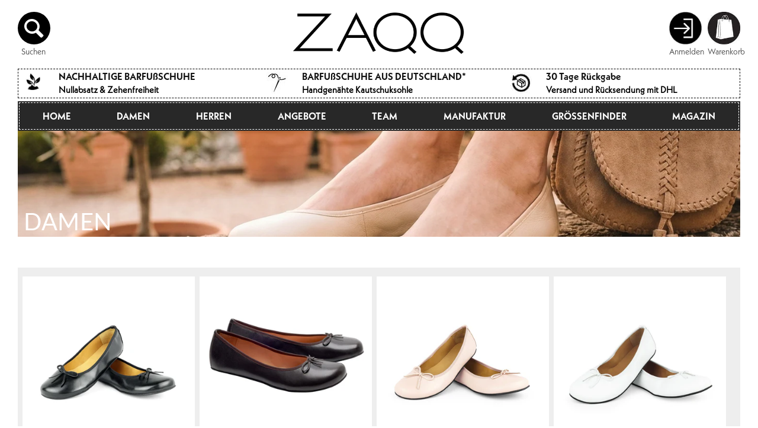

--- FILE ---
content_type: text/html; charset=utf-8
request_url: https://www.zaqq.ch/collections/barfussschuhe-damen/comedy-hidro?shpxid=b9784187-dd9f-4a06-92ee-184faedc5fd1
body_size: 70167
content:
<!doctype html>
<html class="no-js" lang="de">
  <head>

<meta name="viewport" content="width=device-width, initial-scale=1">
    <meta charset="utf-8">
    <meta http-equiv="X-UA-Compatible" content="IE=edge">
    
    <meta name="theme-color" content="">

    <!-- Google Tag Manager -->
<script>(function(w,d,s,l,i){w[l]=w[l]||[];w[l].push({'gtm.start':
new Date().getTime(),event:'gtm.js'});var f=d.getElementsByTagName(s)[0],
j=d.createElement(s),dl=l!='dataLayer'?'&l='+l:'';j.async=true;j.src=
'https://www.googletagmanager.com/gtm.js?id='+i+dl;f.parentNode.insertBefore(j,f);
})(window,document,'script','dataLayer','GTM-NTNZW3N');</script>
<!-- End Google Tag Manager -->

    
    
  <meta name="google-site-verification" content="U1AxzW6VDDusOPw1iLCLwEaMU-R-QaUiJjae-bsIfbE" />
  <meta name="google-site-verification" content="65fEtEfFdjVRhNr2sJXAaFufgGrsYO3vtyS3rzXV4Jo" />
  <meta name="google-site-verification" content="KZiLZgkIHMpgXrnNceC_YwM8fFV9h8zPRRxbWMQg8-w" />
  <meta name="google-site-verification" content="E3yqB6TdJXu076hSIO9e9WKD2BhR6WdzU5R28WjvarM" />
  <meta name="google-site-verification" content="HeAAReyxmFP-3mSCWMyn7ZD30QN3lPYBK9vYD3K6oAw" />
  <meta name="google-site-verification" content="heuhvCTJZjTrQnGQdXMdP6g_LwxHWulOzTpRP8QvNeM" />
  <meta name="google-site-verification" content="yyfstKj7iVqusbLdQ3x_HmOZQngSAXbydx_eA5bWkWY" />
  <meta name="google-site-verification" content="poLqWGvufRG4Bc1BcuFxEZodzI1G9Z6lCZZomwrHHrc" />
  <meta name="google-site-verification" content="UqnJWhmwXlvg6Ph878And_8KJfMlPD8wRebX0rJagnw" />


    <link rel="canonical" href="https://www.zaqq.ch/collections/barfussschuhe-damen/comedy-hidro">
    <link rel="preconnect" href="https://cdn.shopify.com" crossorigin><link rel="icon" type="image/png" href="//www.zaqq.ch/cdn/shop/files/favicon_1.png?crop=center&height=32&v=1677184729&width=32"><link rel="preconnect" href="https://fonts.shopifycdn.com" crossorigin><title>
      Damen Barfußschuhe online kaufen – Natürlich gehen, stylisch aussehen
 &ndash; tagged "comedy hidro" &ndash; ZAQQ</title>

    
      <meta name="description" content="Erlebe das unvergleichliche Barfußgefühl mit eleganten Damen Barfußschuhen. Komfortabel, stylisch und perfekt für ein natürliches, gesundes Laufvergnügen.">
    

    

<meta property="og:site_name" content="ZAQQ">
<meta property="og:url" content="https://www.zaqq.ch/collections/barfussschuhe-damen/comedy-hidro">
<meta property="og:title" content="Damen Barfußschuhe online kaufen – Natürlich gehen, stylisch aussehen">
<meta property="og:type" content="website">
<meta property="og:description" content="Erlebe das unvergleichliche Barfußgefühl mit eleganten Damen Barfußschuhen. Komfortabel, stylisch und perfekt für ein natürliches, gesundes Laufvergnügen."><meta property="og:image" content="http://www.zaqq.ch/cdn/shop/collections/damen-barfussschuhe-314838.jpg?v=1749367590">
  <meta property="og:image:secure_url" content="https://www.zaqq.ch/cdn/shop/collections/damen-barfussschuhe-314838.jpg?v=1749367590">
  <meta property="og:image:width" content="1000">
  <meta property="og:image:height" content="668"><meta name="twitter:card" content="summary_large_image">
<meta name="twitter:title" content="Damen Barfußschuhe online kaufen – Natürlich gehen, stylisch aussehen">
<meta name="twitter:description" content="Erlebe das unvergleichliche Barfußgefühl mit eleganten Damen Barfußschuhen. Komfortabel, stylisch und perfekt für ein natürliches, gesundes Laufvergnügen.">

    <script defer src="//www.zaqq.ch/cdn/shop/t/33/assets/global.js?v=24850326154503943211749576675"></script>
    
<script>window.performance && window.performance.mark && window.performance.mark('shopify.content_for_header.start');</script><meta name="facebook-domain-verification" content="ygkvo78ju49t9dc0s00l6r8girm2qt">
<meta id="shopify-digital-wallet" name="shopify-digital-wallet" content="/65076068579/digital_wallets/dialog">
<meta name="shopify-checkout-api-token" content="e8eada32a30b81581a83abd407ce4eea">
<meta id="in-context-paypal-metadata" data-shop-id="65076068579" data-venmo-supported="false" data-environment="production" data-locale="de_DE" data-paypal-v4="true" data-currency="CHF">
<link rel="alternate" type="application/atom+xml" title="Feed" href="/collections/barfussschuhe-damen/comedy-hidro.atom" />
<link rel="alternate" hreflang="x-default" href="https://www.zaqq.de/collections/barfussschuhe-damen/comedy-hidro">
<link rel="alternate" hreflang="de" href="https://www.zaqq.de/collections/barfussschuhe-damen/comedy-hidro">
<link rel="alternate" hreflang="cs-CZ" href="https://www.zaqq.cz/collections/damske-bosoboty/comedy-hidro">
<link rel="alternate" hreflang="de-AT" href="https://www.zaqq.at/collections/barfussschuhe-damen/comedy-hidro">
<link rel="alternate" hreflang="nl-NL" href="https://www.zaqq.nl/collections/dames-barefootschoenen/comedy-hidro">
<link rel="alternate" hreflang="da-DK" href="https://www.zaqq.dk/collections/damen-barfodssko/comedy-hidro">
<link rel="alternate" hreflang="sv-SE" href="https://www.zaqq.se/collections/damen-barfotaskor/comedy-hidro">
<link rel="alternate" hreflang="en-GB" href="https://www.zaqq.co.uk/collections/womens-barefoot-shoes/comedy-hidro">
<link rel="alternate" hreflang="nl-BE" href="https://www.zaqq.be/collections/dames-barefootschoenen/comedy-hidro">
<link rel="alternate" hreflang="fr-BE" href="https://www.zaqq.be/fr/collections/chaussures-pieds-nus-pour-femmes/comedy-hidro">
<link rel="alternate" hreflang="de-BE" href="https://www.zaqq.be/de/collections/barfussschuhe-damen/comedy-hidro">
<link rel="alternate" hreflang="it-IT" href="https://www.zaqq.it/collections/scarpe-da-donna-a-piedi-nudi/comedy-hidro">
<link rel="alternate" hreflang="de-IT" href="https://www.zaqq.it/de/collections/barfussschuhe-damen/comedy-hidro">
<link rel="alternate" hreflang="pl-PL" href="https://www.zaqq.pl/collections/damen-buty-do-chodzenia-boso/comedy-hidro">
<link rel="alternate" hreflang="es-ES" href="https://www.zaqq.es/collections/zapatos-descalzos-para-mujeres/comedy-hidro">
<link rel="alternate" hreflang="fi-FI" href="https://www.zaqq.fi/collections/naisten-paljasjalkakengat/comedy-hidro">
<link rel="alternate" hreflang="sk-SK" href="https://www.zaqq.sk/collections/damske-barefoot-topanky/comedy-hidro">
<link rel="alternate" hreflang="hu-HU" href="https://www.zaqq.hu/collections/noi-mezitlabas-cipok/comedy-hidro">
<link rel="alternate" hreflang="nb-NO" href="https://www.zaqq.no/collections/damer-barfotsko/comedy-hidro">
<link rel="alternate" hreflang="en-IE" href="https://www.zaqq.ie/collections/womens-barefoot-shoes/comedy-hidro">
<link rel="alternate" hreflang="de-CH" href="https://www.zaqq.ch/collections/barfussschuhe-damen/comedy-hidro">
<link rel="alternate" hreflang="fr-CH" href="https://www.zaqq.ch/fr/collections/chaussures-pieds-nus-pour-femmes/comedy-hidro">
<link rel="alternate" hreflang="it-CH" href="https://www.zaqq.ch/it/collections/scarpe-da-donna-a-piedi-nudi/comedy-hidro">
<link rel="alternate" hreflang="de-LI" href="https://www.zaqq.ch/collections/barfussschuhe-damen/comedy-hidro">
<link rel="alternate" hreflang="it-LI" href="https://www.zaqq.ch/it/collections/scarpe-da-donna-a-piedi-nudi/comedy-hidro">
<link rel="alternate" hreflang="en-LI" href="https://www.zaqq.com/collections/womens-barefoot-shoes/comedy-hidro">
<link rel="alternate" hreflang="es-LI" href="https://www.zaqq.com/es/collections/zapatos-descalzos-para-mujeres/comedy-hidro">
<link rel="alternate" hreflang="el-LI" href="https://www.zaqq.com/el/collections/%CE%BA%CF%85%CF%81%CE%AF%CE%B5%CF%82/comedy-hidro">
<link rel="alternate" hreflang="et-LI" href="https://www.zaqq.com/et/collections/naiste-paljajalujalatsid/comedy-hidro">
<link rel="alternate" hreflang="lv-LI" href="https://www.zaqq.com/lv/collections/sieviesu-baspedu-apavi/comedy-hidro">
<link rel="alternate" hreflang="lt-LI" href="https://www.zaqq.com/lt/collections/moteru-basutes/comedy-hidro">
<link rel="alternate" hreflang="tr-LI" href="https://www.zaqq.com/tr/collections/bayanlar/comedy-hidro">
<link rel="alternate" hreflang="bg-LI" href="https://www.zaqq.com/bg/collections/%D0%B4%D0%B0%D0%BC%D1%81%D0%BA%D0%B8-%D0%BE%D0%B1%D1%83%D0%B2%D0%BA%D0%B8-%D0%B7%D0%B0-%D0%B1%D0%BE%D1%81%D0%BE-%D1%85%D0%BE%D0%B4%D0%B5%D0%BD%D0%B5/comedy-hidro">
<link rel="alternate" hreflang="sk-LI" href="https://www.zaqq.com/sk/collections/damske-barefoot-topanky/comedy-hidro">
<link rel="alternate" hreflang="en-AE" href="https://www.zaqq.com/collections/womens-barefoot-shoes/comedy-hidro">
<link rel="alternate" hreflang="es-AE" href="https://www.zaqq.com/es/collections/zapatos-descalzos-para-mujeres/comedy-hidro">
<link rel="alternate" hreflang="el-AE" href="https://www.zaqq.com/el/collections/%CE%BA%CF%85%CF%81%CE%AF%CE%B5%CF%82/comedy-hidro">
<link rel="alternate" hreflang="et-AE" href="https://www.zaqq.com/et/collections/naiste-paljajalujalatsid/comedy-hidro">
<link rel="alternate" hreflang="lv-AE" href="https://www.zaqq.com/lv/collections/sieviesu-baspedu-apavi/comedy-hidro">
<link rel="alternate" hreflang="lt-AE" href="https://www.zaqq.com/lt/collections/moteru-basutes/comedy-hidro">
<link rel="alternate" hreflang="tr-AE" href="https://www.zaqq.com/tr/collections/bayanlar/comedy-hidro">
<link rel="alternate" hreflang="bg-AE" href="https://www.zaqq.com/bg/collections/%D0%B4%D0%B0%D0%BC%D1%81%D0%BA%D0%B8-%D0%BE%D0%B1%D1%83%D0%B2%D0%BA%D0%B8-%D0%B7%D0%B0-%D0%B1%D0%BE%D1%81%D0%BE-%D1%85%D0%BE%D0%B4%D0%B5%D0%BD%D0%B5/comedy-hidro">
<link rel="alternate" hreflang="sk-AE" href="https://www.zaqq.com/sk/collections/damske-barefoot-topanky/comedy-hidro">
<link rel="alternate" hreflang="fr-AE" href="https://www.zaqq.com/fr/collections/chaussures-pieds-nus-pour-femmes/comedy-hidro">
<link rel="alternate" hreflang="en-AU" href="https://www.zaqq.com/collections/womens-barefoot-shoes/comedy-hidro">
<link rel="alternate" hreflang="es-AU" href="https://www.zaqq.com/es/collections/zapatos-descalzos-para-mujeres/comedy-hidro">
<link rel="alternate" hreflang="el-AU" href="https://www.zaqq.com/el/collections/%CE%BA%CF%85%CF%81%CE%AF%CE%B5%CF%82/comedy-hidro">
<link rel="alternate" hreflang="et-AU" href="https://www.zaqq.com/et/collections/naiste-paljajalujalatsid/comedy-hidro">
<link rel="alternate" hreflang="lv-AU" href="https://www.zaqq.com/lv/collections/sieviesu-baspedu-apavi/comedy-hidro">
<link rel="alternate" hreflang="lt-AU" href="https://www.zaqq.com/lt/collections/moteru-basutes/comedy-hidro">
<link rel="alternate" hreflang="tr-AU" href="https://www.zaqq.com/tr/collections/bayanlar/comedy-hidro">
<link rel="alternate" hreflang="bg-AU" href="https://www.zaqq.com/bg/collections/%D0%B4%D0%B0%D0%BC%D1%81%D0%BA%D0%B8-%D0%BE%D0%B1%D1%83%D0%B2%D0%BA%D0%B8-%D0%B7%D0%B0-%D0%B1%D0%BE%D1%81%D0%BE-%D1%85%D0%BE%D0%B4%D0%B5%D0%BD%D0%B5/comedy-hidro">
<link rel="alternate" hreflang="sk-AU" href="https://www.zaqq.com/sk/collections/damske-barefoot-topanky/comedy-hidro">
<link rel="alternate" hreflang="fr-AU" href="https://www.zaqq.com/fr/collections/chaussures-pieds-nus-pour-femmes/comedy-hidro">
<link rel="alternate" hreflang="en-HK" href="https://www.zaqq.com/collections/womens-barefoot-shoes/comedy-hidro">
<link rel="alternate" hreflang="es-HK" href="https://www.zaqq.com/es/collections/zapatos-descalzos-para-mujeres/comedy-hidro">
<link rel="alternate" hreflang="el-HK" href="https://www.zaqq.com/el/collections/%CE%BA%CF%85%CF%81%CE%AF%CE%B5%CF%82/comedy-hidro">
<link rel="alternate" hreflang="et-HK" href="https://www.zaqq.com/et/collections/naiste-paljajalujalatsid/comedy-hidro">
<link rel="alternate" hreflang="lv-HK" href="https://www.zaqq.com/lv/collections/sieviesu-baspedu-apavi/comedy-hidro">
<link rel="alternate" hreflang="lt-HK" href="https://www.zaqq.com/lt/collections/moteru-basutes/comedy-hidro">
<link rel="alternate" hreflang="tr-HK" href="https://www.zaqq.com/tr/collections/bayanlar/comedy-hidro">
<link rel="alternate" hreflang="bg-HK" href="https://www.zaqq.com/bg/collections/%D0%B4%D0%B0%D0%BC%D1%81%D0%BA%D0%B8-%D0%BE%D0%B1%D1%83%D0%B2%D0%BA%D0%B8-%D0%B7%D0%B0-%D0%B1%D0%BE%D1%81%D0%BE-%D1%85%D0%BE%D0%B4%D0%B5%D0%BD%D0%B5/comedy-hidro">
<link rel="alternate" hreflang="sk-HK" href="https://www.zaqq.com/sk/collections/damske-barefoot-topanky/comedy-hidro">
<link rel="alternate" hreflang="fr-HK" href="https://www.zaqq.com/fr/collections/chaussures-pieds-nus-pour-femmes/comedy-hidro">
<link rel="alternate" hreflang="en-JP" href="https://www.zaqq.com/collections/womens-barefoot-shoes/comedy-hidro">
<link rel="alternate" hreflang="es-JP" href="https://www.zaqq.com/es/collections/zapatos-descalzos-para-mujeres/comedy-hidro">
<link rel="alternate" hreflang="el-JP" href="https://www.zaqq.com/el/collections/%CE%BA%CF%85%CF%81%CE%AF%CE%B5%CF%82/comedy-hidro">
<link rel="alternate" hreflang="et-JP" href="https://www.zaqq.com/et/collections/naiste-paljajalujalatsid/comedy-hidro">
<link rel="alternate" hreflang="lv-JP" href="https://www.zaqq.com/lv/collections/sieviesu-baspedu-apavi/comedy-hidro">
<link rel="alternate" hreflang="lt-JP" href="https://www.zaqq.com/lt/collections/moteru-basutes/comedy-hidro">
<link rel="alternate" hreflang="tr-JP" href="https://www.zaqq.com/tr/collections/bayanlar/comedy-hidro">
<link rel="alternate" hreflang="bg-JP" href="https://www.zaqq.com/bg/collections/%D0%B4%D0%B0%D0%BC%D1%81%D0%BA%D0%B8-%D0%BE%D0%B1%D1%83%D0%B2%D0%BA%D0%B8-%D0%B7%D0%B0-%D0%B1%D0%BE%D1%81%D0%BE-%D1%85%D0%BE%D0%B4%D0%B5%D0%BD%D0%B5/comedy-hidro">
<link rel="alternate" hreflang="sk-JP" href="https://www.zaqq.com/sk/collections/damske-barefoot-topanky/comedy-hidro">
<link rel="alternate" hreflang="fr-JP" href="https://www.zaqq.com/fr/collections/chaussures-pieds-nus-pour-femmes/comedy-hidro">
<link rel="alternate" hreflang="en-KR" href="https://www.zaqq.com/collections/womens-barefoot-shoes/comedy-hidro">
<link rel="alternate" hreflang="es-KR" href="https://www.zaqq.com/es/collections/zapatos-descalzos-para-mujeres/comedy-hidro">
<link rel="alternate" hreflang="el-KR" href="https://www.zaqq.com/el/collections/%CE%BA%CF%85%CF%81%CE%AF%CE%B5%CF%82/comedy-hidro">
<link rel="alternate" hreflang="et-KR" href="https://www.zaqq.com/et/collections/naiste-paljajalujalatsid/comedy-hidro">
<link rel="alternate" hreflang="lv-KR" href="https://www.zaqq.com/lv/collections/sieviesu-baspedu-apavi/comedy-hidro">
<link rel="alternate" hreflang="lt-KR" href="https://www.zaqq.com/lt/collections/moteru-basutes/comedy-hidro">
<link rel="alternate" hreflang="tr-KR" href="https://www.zaqq.com/tr/collections/bayanlar/comedy-hidro">
<link rel="alternate" hreflang="bg-KR" href="https://www.zaqq.com/bg/collections/%D0%B4%D0%B0%D0%BC%D1%81%D0%BA%D0%B8-%D0%BE%D0%B1%D1%83%D0%B2%D0%BA%D0%B8-%D0%B7%D0%B0-%D0%B1%D0%BE%D1%81%D0%BE-%D1%85%D0%BE%D0%B4%D0%B5%D0%BD%D0%B5/comedy-hidro">
<link rel="alternate" hreflang="sk-KR" href="https://www.zaqq.com/sk/collections/damske-barefoot-topanky/comedy-hidro">
<link rel="alternate" hreflang="fr-KR" href="https://www.zaqq.com/fr/collections/chaussures-pieds-nus-pour-femmes/comedy-hidro">
<link rel="alternate" hreflang="en-MY" href="https://www.zaqq.com/collections/womens-barefoot-shoes/comedy-hidro">
<link rel="alternate" hreflang="es-MY" href="https://www.zaqq.com/es/collections/zapatos-descalzos-para-mujeres/comedy-hidro">
<link rel="alternate" hreflang="el-MY" href="https://www.zaqq.com/el/collections/%CE%BA%CF%85%CF%81%CE%AF%CE%B5%CF%82/comedy-hidro">
<link rel="alternate" hreflang="et-MY" href="https://www.zaqq.com/et/collections/naiste-paljajalujalatsid/comedy-hidro">
<link rel="alternate" hreflang="lv-MY" href="https://www.zaqq.com/lv/collections/sieviesu-baspedu-apavi/comedy-hidro">
<link rel="alternate" hreflang="lt-MY" href="https://www.zaqq.com/lt/collections/moteru-basutes/comedy-hidro">
<link rel="alternate" hreflang="tr-MY" href="https://www.zaqq.com/tr/collections/bayanlar/comedy-hidro">
<link rel="alternate" hreflang="bg-MY" href="https://www.zaqq.com/bg/collections/%D0%B4%D0%B0%D0%BC%D1%81%D0%BA%D0%B8-%D0%BE%D0%B1%D1%83%D0%B2%D0%BA%D0%B8-%D0%B7%D0%B0-%D0%B1%D0%BE%D1%81%D0%BE-%D1%85%D0%BE%D0%B4%D0%B5%D0%BD%D0%B5/comedy-hidro">
<link rel="alternate" hreflang="sk-MY" href="https://www.zaqq.com/sk/collections/damske-barefoot-topanky/comedy-hidro">
<link rel="alternate" hreflang="fr-MY" href="https://www.zaqq.com/fr/collections/chaussures-pieds-nus-pour-femmes/comedy-hidro">
<link rel="alternate" hreflang="en-NZ" href="https://www.zaqq.com/collections/womens-barefoot-shoes/comedy-hidro">
<link rel="alternate" hreflang="es-NZ" href="https://www.zaqq.com/es/collections/zapatos-descalzos-para-mujeres/comedy-hidro">
<link rel="alternate" hreflang="el-NZ" href="https://www.zaqq.com/el/collections/%CE%BA%CF%85%CF%81%CE%AF%CE%B5%CF%82/comedy-hidro">
<link rel="alternate" hreflang="et-NZ" href="https://www.zaqq.com/et/collections/naiste-paljajalujalatsid/comedy-hidro">
<link rel="alternate" hreflang="lv-NZ" href="https://www.zaqq.com/lv/collections/sieviesu-baspedu-apavi/comedy-hidro">
<link rel="alternate" hreflang="lt-NZ" href="https://www.zaqq.com/lt/collections/moteru-basutes/comedy-hidro">
<link rel="alternate" hreflang="tr-NZ" href="https://www.zaqq.com/tr/collections/bayanlar/comedy-hidro">
<link rel="alternate" hreflang="bg-NZ" href="https://www.zaqq.com/bg/collections/%D0%B4%D0%B0%D0%BC%D1%81%D0%BA%D0%B8-%D0%BE%D0%B1%D1%83%D0%B2%D0%BA%D0%B8-%D0%B7%D0%B0-%D0%B1%D0%BE%D1%81%D0%BE-%D1%85%D0%BE%D0%B4%D0%B5%D0%BD%D0%B5/comedy-hidro">
<link rel="alternate" hreflang="sk-NZ" href="https://www.zaqq.com/sk/collections/damske-barefoot-topanky/comedy-hidro">
<link rel="alternate" hreflang="fr-NZ" href="https://www.zaqq.com/fr/collections/chaussures-pieds-nus-pour-femmes/comedy-hidro">
<link rel="alternate" hreflang="en-SG" href="https://www.zaqq.com/collections/womens-barefoot-shoes/comedy-hidro">
<link rel="alternate" hreflang="es-SG" href="https://www.zaqq.com/es/collections/zapatos-descalzos-para-mujeres/comedy-hidro">
<link rel="alternate" hreflang="el-SG" href="https://www.zaqq.com/el/collections/%CE%BA%CF%85%CF%81%CE%AF%CE%B5%CF%82/comedy-hidro">
<link rel="alternate" hreflang="et-SG" href="https://www.zaqq.com/et/collections/naiste-paljajalujalatsid/comedy-hidro">
<link rel="alternate" hreflang="lv-SG" href="https://www.zaqq.com/lv/collections/sieviesu-baspedu-apavi/comedy-hidro">
<link rel="alternate" hreflang="lt-SG" href="https://www.zaqq.com/lt/collections/moteru-basutes/comedy-hidro">
<link rel="alternate" hreflang="tr-SG" href="https://www.zaqq.com/tr/collections/bayanlar/comedy-hidro">
<link rel="alternate" hreflang="bg-SG" href="https://www.zaqq.com/bg/collections/%D0%B4%D0%B0%D0%BC%D1%81%D0%BA%D0%B8-%D0%BE%D0%B1%D1%83%D0%B2%D0%BA%D0%B8-%D0%B7%D0%B0-%D0%B1%D0%BE%D1%81%D0%BE-%D1%85%D0%BE%D0%B4%D0%B5%D0%BD%D0%B5/comedy-hidro">
<link rel="alternate" hreflang="sk-SG" href="https://www.zaqq.com/sk/collections/damske-barefoot-topanky/comedy-hidro">
<link rel="alternate" hreflang="fr-SG" href="https://www.zaqq.com/fr/collections/chaussures-pieds-nus-pour-femmes/comedy-hidro">
<link rel="alternate" hreflang="en-KE" href="https://www.zaqq.com/collections/womens-barefoot-shoes/comedy-hidro">
<link rel="alternate" hreflang="es-KE" href="https://www.zaqq.com/es/collections/zapatos-descalzos-para-mujeres/comedy-hidro">
<link rel="alternate" hreflang="el-KE" href="https://www.zaqq.com/el/collections/%CE%BA%CF%85%CF%81%CE%AF%CE%B5%CF%82/comedy-hidro">
<link rel="alternate" hreflang="et-KE" href="https://www.zaqq.com/et/collections/naiste-paljajalujalatsid/comedy-hidro">
<link rel="alternate" hreflang="lv-KE" href="https://www.zaqq.com/lv/collections/sieviesu-baspedu-apavi/comedy-hidro">
<link rel="alternate" hreflang="lt-KE" href="https://www.zaqq.com/lt/collections/moteru-basutes/comedy-hidro">
<link rel="alternate" hreflang="tr-KE" href="https://www.zaqq.com/tr/collections/bayanlar/comedy-hidro">
<link rel="alternate" hreflang="bg-KE" href="https://www.zaqq.com/bg/collections/%D0%B4%D0%B0%D0%BC%D1%81%D0%BA%D0%B8-%D0%BE%D0%B1%D1%83%D0%B2%D0%BA%D0%B8-%D0%B7%D0%B0-%D0%B1%D0%BE%D1%81%D0%BE-%D1%85%D0%BE%D0%B4%D0%B5%D0%BD%D0%B5/comedy-hidro">
<link rel="alternate" hreflang="sk-KE" href="https://www.zaqq.com/sk/collections/damske-barefoot-topanky/comedy-hidro">
<link rel="alternate" hreflang="fr-KE" href="https://www.zaqq.com/fr/collections/chaussures-pieds-nus-pour-femmes/comedy-hidro">
<link rel="alternate" hreflang="en-MA" href="https://www.zaqq.com/collections/womens-barefoot-shoes/comedy-hidro">
<link rel="alternate" hreflang="es-MA" href="https://www.zaqq.com/es/collections/zapatos-descalzos-para-mujeres/comedy-hidro">
<link rel="alternate" hreflang="el-MA" href="https://www.zaqq.com/el/collections/%CE%BA%CF%85%CF%81%CE%AF%CE%B5%CF%82/comedy-hidro">
<link rel="alternate" hreflang="et-MA" href="https://www.zaqq.com/et/collections/naiste-paljajalujalatsid/comedy-hidro">
<link rel="alternate" hreflang="lv-MA" href="https://www.zaqq.com/lv/collections/sieviesu-baspedu-apavi/comedy-hidro">
<link rel="alternate" hreflang="lt-MA" href="https://www.zaqq.com/lt/collections/moteru-basutes/comedy-hidro">
<link rel="alternate" hreflang="tr-MA" href="https://www.zaqq.com/tr/collections/bayanlar/comedy-hidro">
<link rel="alternate" hreflang="bg-MA" href="https://www.zaqq.com/bg/collections/%D0%B4%D0%B0%D0%BC%D1%81%D0%BA%D0%B8-%D0%BE%D0%B1%D1%83%D0%B2%D0%BA%D0%B8-%D0%B7%D0%B0-%D0%B1%D0%BE%D1%81%D0%BE-%D1%85%D0%BE%D0%B4%D0%B5%D0%BD%D0%B5/comedy-hidro">
<link rel="alternate" hreflang="sk-MA" href="https://www.zaqq.com/sk/collections/damske-barefoot-topanky/comedy-hidro">
<link rel="alternate" hreflang="fr-MA" href="https://www.zaqq.com/fr/collections/chaussures-pieds-nus-pour-femmes/comedy-hidro">
<link rel="alternate" hreflang="en-ZA" href="https://www.zaqq.com/collections/womens-barefoot-shoes/comedy-hidro">
<link rel="alternate" hreflang="es-ZA" href="https://www.zaqq.com/es/collections/zapatos-descalzos-para-mujeres/comedy-hidro">
<link rel="alternate" hreflang="el-ZA" href="https://www.zaqq.com/el/collections/%CE%BA%CF%85%CF%81%CE%AF%CE%B5%CF%82/comedy-hidro">
<link rel="alternate" hreflang="et-ZA" href="https://www.zaqq.com/et/collections/naiste-paljajalujalatsid/comedy-hidro">
<link rel="alternate" hreflang="lv-ZA" href="https://www.zaqq.com/lv/collections/sieviesu-baspedu-apavi/comedy-hidro">
<link rel="alternate" hreflang="lt-ZA" href="https://www.zaqq.com/lt/collections/moteru-basutes/comedy-hidro">
<link rel="alternate" hreflang="tr-ZA" href="https://www.zaqq.com/tr/collections/bayanlar/comedy-hidro">
<link rel="alternate" hreflang="bg-ZA" href="https://www.zaqq.com/bg/collections/%D0%B4%D0%B0%D0%BC%D1%81%D0%BA%D0%B8-%D0%BE%D0%B1%D1%83%D0%B2%D0%BA%D0%B8-%D0%B7%D0%B0-%D0%B1%D0%BE%D1%81%D0%BE-%D1%85%D0%BE%D0%B4%D0%B5%D0%BD%D0%B5/comedy-hidro">
<link rel="alternate" hreflang="sk-ZA" href="https://www.zaqq.com/sk/collections/damske-barefoot-topanky/comedy-hidro">
<link rel="alternate" hreflang="fr-ZA" href="https://www.zaqq.com/fr/collections/chaussures-pieds-nus-pour-femmes/comedy-hidro">
<link rel="alternate" hreflang="en-TN" href="https://www.zaqq.com/collections/womens-barefoot-shoes/comedy-hidro">
<link rel="alternate" hreflang="es-TN" href="https://www.zaqq.com/es/collections/zapatos-descalzos-para-mujeres/comedy-hidro">
<link rel="alternate" hreflang="el-TN" href="https://www.zaqq.com/el/collections/%CE%BA%CF%85%CF%81%CE%AF%CE%B5%CF%82/comedy-hidro">
<link rel="alternate" hreflang="et-TN" href="https://www.zaqq.com/et/collections/naiste-paljajalujalatsid/comedy-hidro">
<link rel="alternate" hreflang="lv-TN" href="https://www.zaqq.com/lv/collections/sieviesu-baspedu-apavi/comedy-hidro">
<link rel="alternate" hreflang="lt-TN" href="https://www.zaqq.com/lt/collections/moteru-basutes/comedy-hidro">
<link rel="alternate" hreflang="tr-TN" href="https://www.zaqq.com/tr/collections/bayanlar/comedy-hidro">
<link rel="alternate" hreflang="bg-TN" href="https://www.zaqq.com/bg/collections/%D0%B4%D0%B0%D0%BC%D1%81%D0%BA%D0%B8-%D0%BE%D0%B1%D1%83%D0%B2%D0%BA%D0%B8-%D0%B7%D0%B0-%D0%B1%D0%BE%D1%81%D0%BE-%D1%85%D0%BE%D0%B4%D0%B5%D0%BD%D0%B5/comedy-hidro">
<link rel="alternate" hreflang="sk-TN" href="https://www.zaqq.com/sk/collections/damske-barefoot-topanky/comedy-hidro">
<link rel="alternate" hreflang="fr-TN" href="https://www.zaqq.com/fr/collections/chaussures-pieds-nus-pour-femmes/comedy-hidro">
<link rel="alternate" hreflang="en-KZ" href="https://www.zaqq.com/collections/womens-barefoot-shoes/comedy-hidro">
<link rel="alternate" hreflang="es-KZ" href="https://www.zaqq.com/es/collections/zapatos-descalzos-para-mujeres/comedy-hidro">
<link rel="alternate" hreflang="el-KZ" href="https://www.zaqq.com/el/collections/%CE%BA%CF%85%CF%81%CE%AF%CE%B5%CF%82/comedy-hidro">
<link rel="alternate" hreflang="et-KZ" href="https://www.zaqq.com/et/collections/naiste-paljajalujalatsid/comedy-hidro">
<link rel="alternate" hreflang="lv-KZ" href="https://www.zaqq.com/lv/collections/sieviesu-baspedu-apavi/comedy-hidro">
<link rel="alternate" hreflang="lt-KZ" href="https://www.zaqq.com/lt/collections/moteru-basutes/comedy-hidro">
<link rel="alternate" hreflang="tr-KZ" href="https://www.zaqq.com/tr/collections/bayanlar/comedy-hidro">
<link rel="alternate" hreflang="bg-KZ" href="https://www.zaqq.com/bg/collections/%D0%B4%D0%B0%D0%BC%D1%81%D0%BA%D0%B8-%D0%BE%D0%B1%D1%83%D0%B2%D0%BA%D0%B8-%D0%B7%D0%B0-%D0%B1%D0%BE%D1%81%D0%BE-%D1%85%D0%BE%D0%B4%D0%B5%D0%BD%D0%B5/comedy-hidro">
<link rel="alternate" hreflang="sk-KZ" href="https://www.zaqq.com/sk/collections/damske-barefoot-topanky/comedy-hidro">
<link rel="alternate" hreflang="fr-KZ" href="https://www.zaqq.com/fr/collections/chaussures-pieds-nus-pour-femmes/comedy-hidro">
<link rel="alternate" hreflang="en-QA" href="https://www.zaqq.com/collections/womens-barefoot-shoes/comedy-hidro">
<link rel="alternate" hreflang="es-QA" href="https://www.zaqq.com/es/collections/zapatos-descalzos-para-mujeres/comedy-hidro">
<link rel="alternate" hreflang="el-QA" href="https://www.zaqq.com/el/collections/%CE%BA%CF%85%CF%81%CE%AF%CE%B5%CF%82/comedy-hidro">
<link rel="alternate" hreflang="et-QA" href="https://www.zaqq.com/et/collections/naiste-paljajalujalatsid/comedy-hidro">
<link rel="alternate" hreflang="lv-QA" href="https://www.zaqq.com/lv/collections/sieviesu-baspedu-apavi/comedy-hidro">
<link rel="alternate" hreflang="lt-QA" href="https://www.zaqq.com/lt/collections/moteru-basutes/comedy-hidro">
<link rel="alternate" hreflang="tr-QA" href="https://www.zaqq.com/tr/collections/bayanlar/comedy-hidro">
<link rel="alternate" hreflang="bg-QA" href="https://www.zaqq.com/bg/collections/%D0%B4%D0%B0%D0%BC%D1%81%D0%BA%D0%B8-%D0%BE%D0%B1%D1%83%D0%B2%D0%BA%D0%B8-%D0%B7%D0%B0-%D0%B1%D0%BE%D1%81%D0%BE-%D1%85%D0%BE%D0%B4%D0%B5%D0%BD%D0%B5/comedy-hidro">
<link rel="alternate" hreflang="sk-QA" href="https://www.zaqq.com/sk/collections/damske-barefoot-topanky/comedy-hidro">
<link rel="alternate" hreflang="fr-QA" href="https://www.zaqq.com/fr/collections/chaussures-pieds-nus-pour-femmes/comedy-hidro">
<link rel="alternate" hreflang="en-KG" href="https://www.zaqq.com/collections/womens-barefoot-shoes/comedy-hidro">
<link rel="alternate" hreflang="es-KG" href="https://www.zaqq.com/es/collections/zapatos-descalzos-para-mujeres/comedy-hidro">
<link rel="alternate" hreflang="el-KG" href="https://www.zaqq.com/el/collections/%CE%BA%CF%85%CF%81%CE%AF%CE%B5%CF%82/comedy-hidro">
<link rel="alternate" hreflang="et-KG" href="https://www.zaqq.com/et/collections/naiste-paljajalujalatsid/comedy-hidro">
<link rel="alternate" hreflang="lv-KG" href="https://www.zaqq.com/lv/collections/sieviesu-baspedu-apavi/comedy-hidro">
<link rel="alternate" hreflang="lt-KG" href="https://www.zaqq.com/lt/collections/moteru-basutes/comedy-hidro">
<link rel="alternate" hreflang="tr-KG" href="https://www.zaqq.com/tr/collections/bayanlar/comedy-hidro">
<link rel="alternate" hreflang="bg-KG" href="https://www.zaqq.com/bg/collections/%D0%B4%D0%B0%D0%BC%D1%81%D0%BA%D0%B8-%D0%BE%D0%B1%D1%83%D0%B2%D0%BA%D0%B8-%D0%B7%D0%B0-%D0%B1%D0%BE%D1%81%D0%BE-%D1%85%D0%BE%D0%B4%D0%B5%D0%BD%D0%B5/comedy-hidro">
<link rel="alternate" hreflang="sk-KG" href="https://www.zaqq.com/sk/collections/damske-barefoot-topanky/comedy-hidro">
<link rel="alternate" hreflang="fr-KG" href="https://www.zaqq.com/fr/collections/chaussures-pieds-nus-pour-femmes/comedy-hidro">
<link rel="alternate" hreflang="en-KW" href="https://www.zaqq.com/collections/womens-barefoot-shoes/comedy-hidro">
<link rel="alternate" hreflang="es-KW" href="https://www.zaqq.com/es/collections/zapatos-descalzos-para-mujeres/comedy-hidro">
<link rel="alternate" hreflang="el-KW" href="https://www.zaqq.com/el/collections/%CE%BA%CF%85%CF%81%CE%AF%CE%B5%CF%82/comedy-hidro">
<link rel="alternate" hreflang="et-KW" href="https://www.zaqq.com/et/collections/naiste-paljajalujalatsid/comedy-hidro">
<link rel="alternate" hreflang="lv-KW" href="https://www.zaqq.com/lv/collections/sieviesu-baspedu-apavi/comedy-hidro">
<link rel="alternate" hreflang="lt-KW" href="https://www.zaqq.com/lt/collections/moteru-basutes/comedy-hidro">
<link rel="alternate" hreflang="tr-KW" href="https://www.zaqq.com/tr/collections/bayanlar/comedy-hidro">
<link rel="alternate" hreflang="bg-KW" href="https://www.zaqq.com/bg/collections/%D0%B4%D0%B0%D0%BC%D1%81%D0%BA%D0%B8-%D0%BE%D0%B1%D1%83%D0%B2%D0%BA%D0%B8-%D0%B7%D0%B0-%D0%B1%D0%BE%D1%81%D0%BE-%D1%85%D0%BE%D0%B4%D0%B5%D0%BD%D0%B5/comedy-hidro">
<link rel="alternate" hreflang="sk-KW" href="https://www.zaqq.com/sk/collections/damske-barefoot-topanky/comedy-hidro">
<link rel="alternate" hreflang="fr-KW" href="https://www.zaqq.com/fr/collections/chaussures-pieds-nus-pour-femmes/comedy-hidro">
<link rel="alternate" hreflang="en-PH" href="https://www.zaqq.com/collections/womens-barefoot-shoes/comedy-hidro">
<link rel="alternate" hreflang="es-PH" href="https://www.zaqq.com/es/collections/zapatos-descalzos-para-mujeres/comedy-hidro">
<link rel="alternate" hreflang="el-PH" href="https://www.zaqq.com/el/collections/%CE%BA%CF%85%CF%81%CE%AF%CE%B5%CF%82/comedy-hidro">
<link rel="alternate" hreflang="et-PH" href="https://www.zaqq.com/et/collections/naiste-paljajalujalatsid/comedy-hidro">
<link rel="alternate" hreflang="lv-PH" href="https://www.zaqq.com/lv/collections/sieviesu-baspedu-apavi/comedy-hidro">
<link rel="alternate" hreflang="lt-PH" href="https://www.zaqq.com/lt/collections/moteru-basutes/comedy-hidro">
<link rel="alternate" hreflang="tr-PH" href="https://www.zaqq.com/tr/collections/bayanlar/comedy-hidro">
<link rel="alternate" hreflang="bg-PH" href="https://www.zaqq.com/bg/collections/%D0%B4%D0%B0%D0%BC%D1%81%D0%BA%D0%B8-%D0%BE%D0%B1%D1%83%D0%B2%D0%BA%D0%B8-%D0%B7%D0%B0-%D0%B1%D0%BE%D1%81%D0%BE-%D1%85%D0%BE%D0%B4%D0%B5%D0%BD%D0%B5/comedy-hidro">
<link rel="alternate" hreflang="sk-PH" href="https://www.zaqq.com/sk/collections/damske-barefoot-topanky/comedy-hidro">
<link rel="alternate" hreflang="fr-PH" href="https://www.zaqq.com/fr/collections/chaussures-pieds-nus-pour-femmes/comedy-hidro">
<link rel="alternate" hreflang="en-SA" href="https://www.zaqq.com/collections/womens-barefoot-shoes/comedy-hidro">
<link rel="alternate" hreflang="es-SA" href="https://www.zaqq.com/es/collections/zapatos-descalzos-para-mujeres/comedy-hidro">
<link rel="alternate" hreflang="el-SA" href="https://www.zaqq.com/el/collections/%CE%BA%CF%85%CF%81%CE%AF%CE%B5%CF%82/comedy-hidro">
<link rel="alternate" hreflang="et-SA" href="https://www.zaqq.com/et/collections/naiste-paljajalujalatsid/comedy-hidro">
<link rel="alternate" hreflang="lv-SA" href="https://www.zaqq.com/lv/collections/sieviesu-baspedu-apavi/comedy-hidro">
<link rel="alternate" hreflang="lt-SA" href="https://www.zaqq.com/lt/collections/moteru-basutes/comedy-hidro">
<link rel="alternate" hreflang="tr-SA" href="https://www.zaqq.com/tr/collections/bayanlar/comedy-hidro">
<link rel="alternate" hreflang="bg-SA" href="https://www.zaqq.com/bg/collections/%D0%B4%D0%B0%D0%BC%D1%81%D0%BA%D0%B8-%D0%BE%D0%B1%D1%83%D0%B2%D0%BA%D0%B8-%D0%B7%D0%B0-%D0%B1%D0%BE%D1%81%D0%BE-%D1%85%D0%BE%D0%B4%D0%B5%D0%BD%D0%B5/comedy-hidro">
<link rel="alternate" hreflang="sk-SA" href="https://www.zaqq.com/sk/collections/damske-barefoot-topanky/comedy-hidro">
<link rel="alternate" hreflang="fr-SA" href="https://www.zaqq.com/fr/collections/chaussures-pieds-nus-pour-femmes/comedy-hidro">
<link rel="alternate" hreflang="en-TW" href="https://www.zaqq.com/collections/womens-barefoot-shoes/comedy-hidro">
<link rel="alternate" hreflang="es-TW" href="https://www.zaqq.com/es/collections/zapatos-descalzos-para-mujeres/comedy-hidro">
<link rel="alternate" hreflang="el-TW" href="https://www.zaqq.com/el/collections/%CE%BA%CF%85%CF%81%CE%AF%CE%B5%CF%82/comedy-hidro">
<link rel="alternate" hreflang="et-TW" href="https://www.zaqq.com/et/collections/naiste-paljajalujalatsid/comedy-hidro">
<link rel="alternate" hreflang="lv-TW" href="https://www.zaqq.com/lv/collections/sieviesu-baspedu-apavi/comedy-hidro">
<link rel="alternate" hreflang="lt-TW" href="https://www.zaqq.com/lt/collections/moteru-basutes/comedy-hidro">
<link rel="alternate" hreflang="tr-TW" href="https://www.zaqq.com/tr/collections/bayanlar/comedy-hidro">
<link rel="alternate" hreflang="bg-TW" href="https://www.zaqq.com/bg/collections/%D0%B4%D0%B0%D0%BC%D1%81%D0%BA%D0%B8-%D0%BE%D0%B1%D1%83%D0%B2%D0%BA%D0%B8-%D0%B7%D0%B0-%D0%B1%D0%BE%D1%81%D0%BE-%D1%85%D0%BE%D0%B4%D0%B5%D0%BD%D0%B5/comedy-hidro">
<link rel="alternate" hreflang="sk-TW" href="https://www.zaqq.com/sk/collections/damske-barefoot-topanky/comedy-hidro">
<link rel="alternate" hreflang="fr-TW" href="https://www.zaqq.com/fr/collections/chaussures-pieds-nus-pour-femmes/comedy-hidro">
<link rel="alternate" hreflang="en-TH" href="https://www.zaqq.com/collections/womens-barefoot-shoes/comedy-hidro">
<link rel="alternate" hreflang="es-TH" href="https://www.zaqq.com/es/collections/zapatos-descalzos-para-mujeres/comedy-hidro">
<link rel="alternate" hreflang="el-TH" href="https://www.zaqq.com/el/collections/%CE%BA%CF%85%CF%81%CE%AF%CE%B5%CF%82/comedy-hidro">
<link rel="alternate" hreflang="et-TH" href="https://www.zaqq.com/et/collections/naiste-paljajalujalatsid/comedy-hidro">
<link rel="alternate" hreflang="lv-TH" href="https://www.zaqq.com/lv/collections/sieviesu-baspedu-apavi/comedy-hidro">
<link rel="alternate" hreflang="lt-TH" href="https://www.zaqq.com/lt/collections/moteru-basutes/comedy-hidro">
<link rel="alternate" hreflang="tr-TH" href="https://www.zaqq.com/tr/collections/bayanlar/comedy-hidro">
<link rel="alternate" hreflang="bg-TH" href="https://www.zaqq.com/bg/collections/%D0%B4%D0%B0%D0%BC%D1%81%D0%BA%D0%B8-%D0%BE%D0%B1%D1%83%D0%B2%D0%BA%D0%B8-%D0%B7%D0%B0-%D0%B1%D0%BE%D1%81%D0%BE-%D1%85%D0%BE%D0%B4%D0%B5%D0%BD%D0%B5/comedy-hidro">
<link rel="alternate" hreflang="sk-TH" href="https://www.zaqq.com/sk/collections/damske-barefoot-topanky/comedy-hidro">
<link rel="alternate" hreflang="fr-TH" href="https://www.zaqq.com/fr/collections/chaussures-pieds-nus-pour-femmes/comedy-hidro">
<link rel="alternate" hreflang="en-TM" href="https://www.zaqq.com/collections/womens-barefoot-shoes/comedy-hidro">
<link rel="alternate" hreflang="es-TM" href="https://www.zaqq.com/es/collections/zapatos-descalzos-para-mujeres/comedy-hidro">
<link rel="alternate" hreflang="el-TM" href="https://www.zaqq.com/el/collections/%CE%BA%CF%85%CF%81%CE%AF%CE%B5%CF%82/comedy-hidro">
<link rel="alternate" hreflang="et-TM" href="https://www.zaqq.com/et/collections/naiste-paljajalujalatsid/comedy-hidro">
<link rel="alternate" hreflang="lv-TM" href="https://www.zaqq.com/lv/collections/sieviesu-baspedu-apavi/comedy-hidro">
<link rel="alternate" hreflang="lt-TM" href="https://www.zaqq.com/lt/collections/moteru-basutes/comedy-hidro">
<link rel="alternate" hreflang="tr-TM" href="https://www.zaqq.com/tr/collections/bayanlar/comedy-hidro">
<link rel="alternate" hreflang="bg-TM" href="https://www.zaqq.com/bg/collections/%D0%B4%D0%B0%D0%BC%D1%81%D0%BA%D0%B8-%D0%BE%D0%B1%D1%83%D0%B2%D0%BA%D0%B8-%D0%B7%D0%B0-%D0%B1%D0%BE%D1%81%D0%BE-%D1%85%D0%BE%D0%B4%D0%B5%D0%BD%D0%B5/comedy-hidro">
<link rel="alternate" hreflang="sk-TM" href="https://www.zaqq.com/sk/collections/damske-barefoot-topanky/comedy-hidro">
<link rel="alternate" hreflang="fr-TM" href="https://www.zaqq.com/fr/collections/chaussures-pieds-nus-pour-femmes/comedy-hidro">
<link rel="alternate" hreflang="en-VN" href="https://www.zaqq.com/collections/womens-barefoot-shoes/comedy-hidro">
<link rel="alternate" hreflang="es-VN" href="https://www.zaqq.com/es/collections/zapatos-descalzos-para-mujeres/comedy-hidro">
<link rel="alternate" hreflang="el-VN" href="https://www.zaqq.com/el/collections/%CE%BA%CF%85%CF%81%CE%AF%CE%B5%CF%82/comedy-hidro">
<link rel="alternate" hreflang="et-VN" href="https://www.zaqq.com/et/collections/naiste-paljajalujalatsid/comedy-hidro">
<link rel="alternate" hreflang="lv-VN" href="https://www.zaqq.com/lv/collections/sieviesu-baspedu-apavi/comedy-hidro">
<link rel="alternate" hreflang="lt-VN" href="https://www.zaqq.com/lt/collections/moteru-basutes/comedy-hidro">
<link rel="alternate" hreflang="tr-VN" href="https://www.zaqq.com/tr/collections/bayanlar/comedy-hidro">
<link rel="alternate" hreflang="bg-VN" href="https://www.zaqq.com/bg/collections/%D0%B4%D0%B0%D0%BC%D1%81%D0%BA%D0%B8-%D0%BE%D0%B1%D1%83%D0%B2%D0%BA%D0%B8-%D0%B7%D0%B0-%D0%B1%D0%BE%D1%81%D0%BE-%D1%85%D0%BE%D0%B4%D0%B5%D0%BD%D0%B5/comedy-hidro">
<link rel="alternate" hreflang="sk-VN" href="https://www.zaqq.com/sk/collections/damske-barefoot-topanky/comedy-hidro">
<link rel="alternate" hreflang="fr-VN" href="https://www.zaqq.com/fr/collections/chaussures-pieds-nus-pour-femmes/comedy-hidro">
<link rel="alternate" hreflang="en-GL" href="https://www.zaqq.com/collections/womens-barefoot-shoes/comedy-hidro">
<link rel="alternate" hreflang="es-GL" href="https://www.zaqq.com/es/collections/zapatos-descalzos-para-mujeres/comedy-hidro">
<link rel="alternate" hreflang="el-GL" href="https://www.zaqq.com/el/collections/%CE%BA%CF%85%CF%81%CE%AF%CE%B5%CF%82/comedy-hidro">
<link rel="alternate" hreflang="et-GL" href="https://www.zaqq.com/et/collections/naiste-paljajalujalatsid/comedy-hidro">
<link rel="alternate" hreflang="lv-GL" href="https://www.zaqq.com/lv/collections/sieviesu-baspedu-apavi/comedy-hidro">
<link rel="alternate" hreflang="lt-GL" href="https://www.zaqq.com/lt/collections/moteru-basutes/comedy-hidro">
<link rel="alternate" hreflang="tr-GL" href="https://www.zaqq.com/tr/collections/bayanlar/comedy-hidro">
<link rel="alternate" hreflang="bg-GL" href="https://www.zaqq.com/bg/collections/%D0%B4%D0%B0%D0%BC%D1%81%D0%BA%D0%B8-%D0%BE%D0%B1%D1%83%D0%B2%D0%BA%D0%B8-%D0%B7%D0%B0-%D0%B1%D0%BE%D1%81%D0%BE-%D1%85%D0%BE%D0%B4%D0%B5%D0%BD%D0%B5/comedy-hidro">
<link rel="alternate" hreflang="sk-GL" href="https://www.zaqq.com/sk/collections/damske-barefoot-topanky/comedy-hidro">
<link rel="alternate" hreflang="fr-GL" href="https://www.zaqq.com/fr/collections/chaussures-pieds-nus-pour-femmes/comedy-hidro">
<link rel="alternate" hreflang="en-HR" href="https://www.zaqq.com/collections/womens-barefoot-shoes/comedy-hidro">
<link rel="alternate" hreflang="es-HR" href="https://www.zaqq.com/es/collections/zapatos-descalzos-para-mujeres/comedy-hidro">
<link rel="alternate" hreflang="el-HR" href="https://www.zaqq.com/el/collections/%CE%BA%CF%85%CF%81%CE%AF%CE%B5%CF%82/comedy-hidro">
<link rel="alternate" hreflang="et-HR" href="https://www.zaqq.com/et/collections/naiste-paljajalujalatsid/comedy-hidro">
<link rel="alternate" hreflang="lv-HR" href="https://www.zaqq.com/lv/collections/sieviesu-baspedu-apavi/comedy-hidro">
<link rel="alternate" hreflang="lt-HR" href="https://www.zaqq.com/lt/collections/moteru-basutes/comedy-hidro">
<link rel="alternate" hreflang="tr-HR" href="https://www.zaqq.com/tr/collections/bayanlar/comedy-hidro">
<link rel="alternate" hreflang="bg-HR" href="https://www.zaqq.com/bg/collections/%D0%B4%D0%B0%D0%BC%D1%81%D0%BA%D0%B8-%D0%BE%D0%B1%D1%83%D0%B2%D0%BA%D0%B8-%D0%B7%D0%B0-%D0%B1%D0%BE%D1%81%D0%BE-%D1%85%D0%BE%D0%B4%D0%B5%D0%BD%D0%B5/comedy-hidro">
<link rel="alternate" hreflang="sk-HR" href="https://www.zaqq.com/sk/collections/damske-barefoot-topanky/comedy-hidro">
<link rel="alternate" hreflang="fr-HR" href="https://www.zaqq.com/fr/collections/chaussures-pieds-nus-pour-femmes/comedy-hidro">
<link rel="alternate" hreflang="en-MC" href="https://www.zaqq.com/collections/womens-barefoot-shoes/comedy-hidro">
<link rel="alternate" hreflang="es-MC" href="https://www.zaqq.com/es/collections/zapatos-descalzos-para-mujeres/comedy-hidro">
<link rel="alternate" hreflang="el-MC" href="https://www.zaqq.com/el/collections/%CE%BA%CF%85%CF%81%CE%AF%CE%B5%CF%82/comedy-hidro">
<link rel="alternate" hreflang="et-MC" href="https://www.zaqq.com/et/collections/naiste-paljajalujalatsid/comedy-hidro">
<link rel="alternate" hreflang="lv-MC" href="https://www.zaqq.com/lv/collections/sieviesu-baspedu-apavi/comedy-hidro">
<link rel="alternate" hreflang="lt-MC" href="https://www.zaqq.com/lt/collections/moteru-basutes/comedy-hidro">
<link rel="alternate" hreflang="tr-MC" href="https://www.zaqq.com/tr/collections/bayanlar/comedy-hidro">
<link rel="alternate" hreflang="bg-MC" href="https://www.zaqq.com/bg/collections/%D0%B4%D0%B0%D0%BC%D1%81%D0%BA%D0%B8-%D0%BE%D0%B1%D1%83%D0%B2%D0%BA%D0%B8-%D0%B7%D0%B0-%D0%B1%D0%BE%D1%81%D0%BE-%D1%85%D0%BE%D0%B4%D0%B5%D0%BD%D0%B5/comedy-hidro">
<link rel="alternate" hreflang="sk-MC" href="https://www.zaqq.com/sk/collections/damske-barefoot-topanky/comedy-hidro">
<link rel="alternate" hreflang="fr-MC" href="https://www.zaqq.com/fr/collections/chaussures-pieds-nus-pour-femmes/comedy-hidro">
<link rel="alternate" hreflang="en-SM" href="https://www.zaqq.com/collections/womens-barefoot-shoes/comedy-hidro">
<link rel="alternate" hreflang="es-SM" href="https://www.zaqq.com/es/collections/zapatos-descalzos-para-mujeres/comedy-hidro">
<link rel="alternate" hreflang="el-SM" href="https://www.zaqq.com/el/collections/%CE%BA%CF%85%CF%81%CE%AF%CE%B5%CF%82/comedy-hidro">
<link rel="alternate" hreflang="et-SM" href="https://www.zaqq.com/et/collections/naiste-paljajalujalatsid/comedy-hidro">
<link rel="alternate" hreflang="lv-SM" href="https://www.zaqq.com/lv/collections/sieviesu-baspedu-apavi/comedy-hidro">
<link rel="alternate" hreflang="lt-SM" href="https://www.zaqq.com/lt/collections/moteru-basutes/comedy-hidro">
<link rel="alternate" hreflang="tr-SM" href="https://www.zaqq.com/tr/collections/bayanlar/comedy-hidro">
<link rel="alternate" hreflang="bg-SM" href="https://www.zaqq.com/bg/collections/%D0%B4%D0%B0%D0%BC%D1%81%D0%BA%D0%B8-%D0%BE%D0%B1%D1%83%D0%B2%D0%BA%D0%B8-%D0%B7%D0%B0-%D0%B1%D0%BE%D1%81%D0%BE-%D1%85%D0%BE%D0%B4%D0%B5%D0%BD%D0%B5/comedy-hidro">
<link rel="alternate" hreflang="sk-SM" href="https://www.zaqq.com/sk/collections/damske-barefoot-topanky/comedy-hidro">
<link rel="alternate" hreflang="fr-SM" href="https://www.zaqq.com/fr/collections/chaussures-pieds-nus-pour-femmes/comedy-hidro">
<link rel="alternate" hreflang="en-TR" href="https://www.zaqq.com/collections/womens-barefoot-shoes/comedy-hidro">
<link rel="alternate" hreflang="es-TR" href="https://www.zaqq.com/es/collections/zapatos-descalzos-para-mujeres/comedy-hidro">
<link rel="alternate" hreflang="el-TR" href="https://www.zaqq.com/el/collections/%CE%BA%CF%85%CF%81%CE%AF%CE%B5%CF%82/comedy-hidro">
<link rel="alternate" hreflang="et-TR" href="https://www.zaqq.com/et/collections/naiste-paljajalujalatsid/comedy-hidro">
<link rel="alternate" hreflang="lv-TR" href="https://www.zaqq.com/lv/collections/sieviesu-baspedu-apavi/comedy-hidro">
<link rel="alternate" hreflang="lt-TR" href="https://www.zaqq.com/lt/collections/moteru-basutes/comedy-hidro">
<link rel="alternate" hreflang="tr-TR" href="https://www.zaqq.com/tr/collections/bayanlar/comedy-hidro">
<link rel="alternate" hreflang="bg-TR" href="https://www.zaqq.com/bg/collections/%D0%B4%D0%B0%D0%BC%D1%81%D0%BA%D0%B8-%D0%BE%D0%B1%D1%83%D0%B2%D0%BA%D0%B8-%D0%B7%D0%B0-%D0%B1%D0%BE%D1%81%D0%BE-%D1%85%D0%BE%D0%B4%D0%B5%D0%BD%D0%B5/comedy-hidro">
<link rel="alternate" hreflang="sk-TR" href="https://www.zaqq.com/sk/collections/damske-barefoot-topanky/comedy-hidro">
<link rel="alternate" hreflang="fr-TR" href="https://www.zaqq.com/fr/collections/chaussures-pieds-nus-pour-femmes/comedy-hidro">
<link rel="alternate" hreflang="en-UA" href="https://www.zaqq.com/collections/womens-barefoot-shoes/comedy-hidro">
<link rel="alternate" hreflang="es-UA" href="https://www.zaqq.com/es/collections/zapatos-descalzos-para-mujeres/comedy-hidro">
<link rel="alternate" hreflang="el-UA" href="https://www.zaqq.com/el/collections/%CE%BA%CF%85%CF%81%CE%AF%CE%B5%CF%82/comedy-hidro">
<link rel="alternate" hreflang="et-UA" href="https://www.zaqq.com/et/collections/naiste-paljajalujalatsid/comedy-hidro">
<link rel="alternate" hreflang="lv-UA" href="https://www.zaqq.com/lv/collections/sieviesu-baspedu-apavi/comedy-hidro">
<link rel="alternate" hreflang="lt-UA" href="https://www.zaqq.com/lt/collections/moteru-basutes/comedy-hidro">
<link rel="alternate" hreflang="tr-UA" href="https://www.zaqq.com/tr/collections/bayanlar/comedy-hidro">
<link rel="alternate" hreflang="bg-UA" href="https://www.zaqq.com/bg/collections/%D0%B4%D0%B0%D0%BC%D1%81%D0%BA%D0%B8-%D0%BE%D0%B1%D1%83%D0%B2%D0%BA%D0%B8-%D0%B7%D0%B0-%D0%B1%D0%BE%D1%81%D0%BE-%D1%85%D0%BE%D0%B4%D0%B5%D0%BD%D0%B5/comedy-hidro">
<link rel="alternate" hreflang="sk-UA" href="https://www.zaqq.com/sk/collections/damske-barefoot-topanky/comedy-hidro">
<link rel="alternate" hreflang="fr-UA" href="https://www.zaqq.com/fr/collections/chaussures-pieds-nus-pour-femmes/comedy-hidro">
<link rel="alternate" hreflang="en-US" href="https://www.zaqq.com/collections/womens-barefoot-shoes/comedy-hidro">
<link rel="alternate" hreflang="es-US" href="https://www.zaqq.com/es/collections/zapatos-descalzos-para-mujeres/comedy-hidro">
<link rel="alternate" hreflang="el-US" href="https://www.zaqq.com/el/collections/%CE%BA%CF%85%CF%81%CE%AF%CE%B5%CF%82/comedy-hidro">
<link rel="alternate" hreflang="et-US" href="https://www.zaqq.com/et/collections/naiste-paljajalujalatsid/comedy-hidro">
<link rel="alternate" hreflang="lv-US" href="https://www.zaqq.com/lv/collections/sieviesu-baspedu-apavi/comedy-hidro">
<link rel="alternate" hreflang="lt-US" href="https://www.zaqq.com/lt/collections/moteru-basutes/comedy-hidro">
<link rel="alternate" hreflang="tr-US" href="https://www.zaqq.com/tr/collections/bayanlar/comedy-hidro">
<link rel="alternate" hreflang="bg-US" href="https://www.zaqq.com/bg/collections/%D0%B4%D0%B0%D0%BC%D1%81%D0%BA%D0%B8-%D0%BE%D0%B1%D1%83%D0%B2%D0%BA%D0%B8-%D0%B7%D0%B0-%D0%B1%D0%BE%D1%81%D0%BE-%D1%85%D0%BE%D0%B4%D0%B5%D0%BD%D0%B5/comedy-hidro">
<link rel="alternate" hreflang="sk-US" href="https://www.zaqq.com/sk/collections/damske-barefoot-topanky/comedy-hidro">
<link rel="alternate" hreflang="fr-US" href="https://www.zaqq.com/fr/collections/chaussures-pieds-nus-pour-femmes/comedy-hidro">
<link rel="alternate" hreflang="en-MX" href="https://www.zaqq.com/collections/womens-barefoot-shoes/comedy-hidro">
<link rel="alternate" hreflang="es-MX" href="https://www.zaqq.com/es/collections/zapatos-descalzos-para-mujeres/comedy-hidro">
<link rel="alternate" hreflang="el-MX" href="https://www.zaqq.com/el/collections/%CE%BA%CF%85%CF%81%CE%AF%CE%B5%CF%82/comedy-hidro">
<link rel="alternate" hreflang="et-MX" href="https://www.zaqq.com/et/collections/naiste-paljajalujalatsid/comedy-hidro">
<link rel="alternate" hreflang="lv-MX" href="https://www.zaqq.com/lv/collections/sieviesu-baspedu-apavi/comedy-hidro">
<link rel="alternate" hreflang="lt-MX" href="https://www.zaqq.com/lt/collections/moteru-basutes/comedy-hidro">
<link rel="alternate" hreflang="tr-MX" href="https://www.zaqq.com/tr/collections/bayanlar/comedy-hidro">
<link rel="alternate" hreflang="bg-MX" href="https://www.zaqq.com/bg/collections/%D0%B4%D0%B0%D0%BC%D1%81%D0%BA%D0%B8-%D0%BE%D0%B1%D1%83%D0%B2%D0%BA%D0%B8-%D0%B7%D0%B0-%D0%B1%D0%BE%D1%81%D0%BE-%D1%85%D0%BE%D0%B4%D0%B5%D0%BD%D0%B5/comedy-hidro">
<link rel="alternate" hreflang="sk-MX" href="https://www.zaqq.com/sk/collections/damske-barefoot-topanky/comedy-hidro">
<link rel="alternate" hreflang="fr-MX" href="https://www.zaqq.com/fr/collections/chaussures-pieds-nus-pour-femmes/comedy-hidro">
<link rel="alternate" hreflang="en-CA" href="https://www.zaqq.com/collections/womens-barefoot-shoes/comedy-hidro">
<link rel="alternate" hreflang="es-CA" href="https://www.zaqq.com/es/collections/zapatos-descalzos-para-mujeres/comedy-hidro">
<link rel="alternate" hreflang="el-CA" href="https://www.zaqq.com/el/collections/%CE%BA%CF%85%CF%81%CE%AF%CE%B5%CF%82/comedy-hidro">
<link rel="alternate" hreflang="et-CA" href="https://www.zaqq.com/et/collections/naiste-paljajalujalatsid/comedy-hidro">
<link rel="alternate" hreflang="lv-CA" href="https://www.zaqq.com/lv/collections/sieviesu-baspedu-apavi/comedy-hidro">
<link rel="alternate" hreflang="lt-CA" href="https://www.zaqq.com/lt/collections/moteru-basutes/comedy-hidro">
<link rel="alternate" hreflang="tr-CA" href="https://www.zaqq.com/tr/collections/bayanlar/comedy-hidro">
<link rel="alternate" hreflang="bg-CA" href="https://www.zaqq.com/bg/collections/%D0%B4%D0%B0%D0%BC%D1%81%D0%BA%D0%B8-%D0%BE%D0%B1%D1%83%D0%B2%D0%BA%D0%B8-%D0%B7%D0%B0-%D0%B1%D0%BE%D1%81%D0%BE-%D1%85%D0%BE%D0%B4%D0%B5%D0%BD%D0%B5/comedy-hidro">
<link rel="alternate" hreflang="sk-CA" href="https://www.zaqq.com/sk/collections/damske-barefoot-topanky/comedy-hidro">
<link rel="alternate" hreflang="fr-CA" href="https://www.zaqq.com/fr/collections/chaussures-pieds-nus-pour-femmes/comedy-hidro">
<link rel="alternate" hreflang="en-AR" href="https://www.zaqq.com/collections/womens-barefoot-shoes/comedy-hidro">
<link rel="alternate" hreflang="es-AR" href="https://www.zaqq.com/es/collections/zapatos-descalzos-para-mujeres/comedy-hidro">
<link rel="alternate" hreflang="el-AR" href="https://www.zaqq.com/el/collections/%CE%BA%CF%85%CF%81%CE%AF%CE%B5%CF%82/comedy-hidro">
<link rel="alternate" hreflang="et-AR" href="https://www.zaqq.com/et/collections/naiste-paljajalujalatsid/comedy-hidro">
<link rel="alternate" hreflang="lv-AR" href="https://www.zaqq.com/lv/collections/sieviesu-baspedu-apavi/comedy-hidro">
<link rel="alternate" hreflang="lt-AR" href="https://www.zaqq.com/lt/collections/moteru-basutes/comedy-hidro">
<link rel="alternate" hreflang="tr-AR" href="https://www.zaqq.com/tr/collections/bayanlar/comedy-hidro">
<link rel="alternate" hreflang="bg-AR" href="https://www.zaqq.com/bg/collections/%D0%B4%D0%B0%D0%BC%D1%81%D0%BA%D0%B8-%D0%BE%D0%B1%D1%83%D0%B2%D0%BA%D0%B8-%D0%B7%D0%B0-%D0%B1%D0%BE%D1%81%D0%BE-%D1%85%D0%BE%D0%B4%D0%B5%D0%BD%D0%B5/comedy-hidro">
<link rel="alternate" hreflang="sk-AR" href="https://www.zaqq.com/sk/collections/damske-barefoot-topanky/comedy-hidro">
<link rel="alternate" hreflang="fr-AR" href="https://www.zaqq.com/fr/collections/chaussures-pieds-nus-pour-femmes/comedy-hidro">
<link rel="alternate" hreflang="en-BO" href="https://www.zaqq.com/collections/womens-barefoot-shoes/comedy-hidro">
<link rel="alternate" hreflang="es-BO" href="https://www.zaqq.com/es/collections/zapatos-descalzos-para-mujeres/comedy-hidro">
<link rel="alternate" hreflang="el-BO" href="https://www.zaqq.com/el/collections/%CE%BA%CF%85%CF%81%CE%AF%CE%B5%CF%82/comedy-hidro">
<link rel="alternate" hreflang="et-BO" href="https://www.zaqq.com/et/collections/naiste-paljajalujalatsid/comedy-hidro">
<link rel="alternate" hreflang="lv-BO" href="https://www.zaqq.com/lv/collections/sieviesu-baspedu-apavi/comedy-hidro">
<link rel="alternate" hreflang="lt-BO" href="https://www.zaqq.com/lt/collections/moteru-basutes/comedy-hidro">
<link rel="alternate" hreflang="tr-BO" href="https://www.zaqq.com/tr/collections/bayanlar/comedy-hidro">
<link rel="alternate" hreflang="bg-BO" href="https://www.zaqq.com/bg/collections/%D0%B4%D0%B0%D0%BC%D1%81%D0%BA%D0%B8-%D0%BE%D0%B1%D1%83%D0%B2%D0%BA%D0%B8-%D0%B7%D0%B0-%D0%B1%D0%BE%D1%81%D0%BE-%D1%85%D0%BE%D0%B4%D0%B5%D0%BD%D0%B5/comedy-hidro">
<link rel="alternate" hreflang="sk-BO" href="https://www.zaqq.com/sk/collections/damske-barefoot-topanky/comedy-hidro">
<link rel="alternate" hreflang="fr-BO" href="https://www.zaqq.com/fr/collections/chaussures-pieds-nus-pour-femmes/comedy-hidro">
<link rel="alternate" hreflang="en-BR" href="https://www.zaqq.com/collections/womens-barefoot-shoes/comedy-hidro">
<link rel="alternate" hreflang="es-BR" href="https://www.zaqq.com/es/collections/zapatos-descalzos-para-mujeres/comedy-hidro">
<link rel="alternate" hreflang="el-BR" href="https://www.zaqq.com/el/collections/%CE%BA%CF%85%CF%81%CE%AF%CE%B5%CF%82/comedy-hidro">
<link rel="alternate" hreflang="et-BR" href="https://www.zaqq.com/et/collections/naiste-paljajalujalatsid/comedy-hidro">
<link rel="alternate" hreflang="lv-BR" href="https://www.zaqq.com/lv/collections/sieviesu-baspedu-apavi/comedy-hidro">
<link rel="alternate" hreflang="lt-BR" href="https://www.zaqq.com/lt/collections/moteru-basutes/comedy-hidro">
<link rel="alternate" hreflang="tr-BR" href="https://www.zaqq.com/tr/collections/bayanlar/comedy-hidro">
<link rel="alternate" hreflang="bg-BR" href="https://www.zaqq.com/bg/collections/%D0%B4%D0%B0%D0%BC%D1%81%D0%BA%D0%B8-%D0%BE%D0%B1%D1%83%D0%B2%D0%BA%D0%B8-%D0%B7%D0%B0-%D0%B1%D0%BE%D1%81%D0%BE-%D1%85%D0%BE%D0%B4%D0%B5%D0%BD%D0%B5/comedy-hidro">
<link rel="alternate" hreflang="sk-BR" href="https://www.zaqq.com/sk/collections/damske-barefoot-topanky/comedy-hidro">
<link rel="alternate" hreflang="fr-BR" href="https://www.zaqq.com/fr/collections/chaussures-pieds-nus-pour-femmes/comedy-hidro">
<link rel="alternate" hreflang="en-CL" href="https://www.zaqq.com/collections/womens-barefoot-shoes/comedy-hidro">
<link rel="alternate" hreflang="es-CL" href="https://www.zaqq.com/es/collections/zapatos-descalzos-para-mujeres/comedy-hidro">
<link rel="alternate" hreflang="el-CL" href="https://www.zaqq.com/el/collections/%CE%BA%CF%85%CF%81%CE%AF%CE%B5%CF%82/comedy-hidro">
<link rel="alternate" hreflang="et-CL" href="https://www.zaqq.com/et/collections/naiste-paljajalujalatsid/comedy-hidro">
<link rel="alternate" hreflang="lv-CL" href="https://www.zaqq.com/lv/collections/sieviesu-baspedu-apavi/comedy-hidro">
<link rel="alternate" hreflang="lt-CL" href="https://www.zaqq.com/lt/collections/moteru-basutes/comedy-hidro">
<link rel="alternate" hreflang="tr-CL" href="https://www.zaqq.com/tr/collections/bayanlar/comedy-hidro">
<link rel="alternate" hreflang="bg-CL" href="https://www.zaqq.com/bg/collections/%D0%B4%D0%B0%D0%BC%D1%81%D0%BA%D0%B8-%D0%BE%D0%B1%D1%83%D0%B2%D0%BA%D0%B8-%D0%B7%D0%B0-%D0%B1%D0%BE%D1%81%D0%BE-%D1%85%D0%BE%D0%B4%D0%B5%D0%BD%D0%B5/comedy-hidro">
<link rel="alternate" hreflang="sk-CL" href="https://www.zaqq.com/sk/collections/damske-barefoot-topanky/comedy-hidro">
<link rel="alternate" hreflang="fr-CL" href="https://www.zaqq.com/fr/collections/chaussures-pieds-nus-pour-femmes/comedy-hidro">
<link rel="alternate" hreflang="en-EC" href="https://www.zaqq.com/collections/womens-barefoot-shoes/comedy-hidro">
<link rel="alternate" hreflang="es-EC" href="https://www.zaqq.com/es/collections/zapatos-descalzos-para-mujeres/comedy-hidro">
<link rel="alternate" hreflang="el-EC" href="https://www.zaqq.com/el/collections/%CE%BA%CF%85%CF%81%CE%AF%CE%B5%CF%82/comedy-hidro">
<link rel="alternate" hreflang="et-EC" href="https://www.zaqq.com/et/collections/naiste-paljajalujalatsid/comedy-hidro">
<link rel="alternate" hreflang="lv-EC" href="https://www.zaqq.com/lv/collections/sieviesu-baspedu-apavi/comedy-hidro">
<link rel="alternate" hreflang="lt-EC" href="https://www.zaqq.com/lt/collections/moteru-basutes/comedy-hidro">
<link rel="alternate" hreflang="tr-EC" href="https://www.zaqq.com/tr/collections/bayanlar/comedy-hidro">
<link rel="alternate" hreflang="bg-EC" href="https://www.zaqq.com/bg/collections/%D0%B4%D0%B0%D0%BC%D1%81%D0%BA%D0%B8-%D0%BE%D0%B1%D1%83%D0%B2%D0%BA%D0%B8-%D0%B7%D0%B0-%D0%B1%D0%BE%D1%81%D0%BE-%D1%85%D0%BE%D0%B4%D0%B5%D0%BD%D0%B5/comedy-hidro">
<link rel="alternate" hreflang="sk-EC" href="https://www.zaqq.com/sk/collections/damske-barefoot-topanky/comedy-hidro">
<link rel="alternate" hreflang="fr-EC" href="https://www.zaqq.com/fr/collections/chaussures-pieds-nus-pour-femmes/comedy-hidro">
<link rel="alternate" hreflang="en-BQ" href="https://www.zaqq.com/collections/womens-barefoot-shoes/comedy-hidro">
<link rel="alternate" hreflang="es-BQ" href="https://www.zaqq.com/es/collections/zapatos-descalzos-para-mujeres/comedy-hidro">
<link rel="alternate" hreflang="el-BQ" href="https://www.zaqq.com/el/collections/%CE%BA%CF%85%CF%81%CE%AF%CE%B5%CF%82/comedy-hidro">
<link rel="alternate" hreflang="et-BQ" href="https://www.zaqq.com/et/collections/naiste-paljajalujalatsid/comedy-hidro">
<link rel="alternate" hreflang="lv-BQ" href="https://www.zaqq.com/lv/collections/sieviesu-baspedu-apavi/comedy-hidro">
<link rel="alternate" hreflang="lt-BQ" href="https://www.zaqq.com/lt/collections/moteru-basutes/comedy-hidro">
<link rel="alternate" hreflang="tr-BQ" href="https://www.zaqq.com/tr/collections/bayanlar/comedy-hidro">
<link rel="alternate" hreflang="bg-BQ" href="https://www.zaqq.com/bg/collections/%D0%B4%D0%B0%D0%BC%D1%81%D0%BA%D0%B8-%D0%BE%D0%B1%D1%83%D0%B2%D0%BA%D0%B8-%D0%B7%D0%B0-%D0%B1%D0%BE%D1%81%D0%BE-%D1%85%D0%BE%D0%B4%D0%B5%D0%BD%D0%B5/comedy-hidro">
<link rel="alternate" hreflang="sk-BQ" href="https://www.zaqq.com/sk/collections/damske-barefoot-topanky/comedy-hidro">
<link rel="alternate" hreflang="fr-BQ" href="https://www.zaqq.com/fr/collections/chaussures-pieds-nus-pour-femmes/comedy-hidro">
<link rel="alternate" hreflang="en-CO" href="https://www.zaqq.com/collections/womens-barefoot-shoes/comedy-hidro">
<link rel="alternate" hreflang="es-CO" href="https://www.zaqq.com/es/collections/zapatos-descalzos-para-mujeres/comedy-hidro">
<link rel="alternate" hreflang="el-CO" href="https://www.zaqq.com/el/collections/%CE%BA%CF%85%CF%81%CE%AF%CE%B5%CF%82/comedy-hidro">
<link rel="alternate" hreflang="et-CO" href="https://www.zaqq.com/et/collections/naiste-paljajalujalatsid/comedy-hidro">
<link rel="alternate" hreflang="lv-CO" href="https://www.zaqq.com/lv/collections/sieviesu-baspedu-apavi/comedy-hidro">
<link rel="alternate" hreflang="lt-CO" href="https://www.zaqq.com/lt/collections/moteru-basutes/comedy-hidro">
<link rel="alternate" hreflang="tr-CO" href="https://www.zaqq.com/tr/collections/bayanlar/comedy-hidro">
<link rel="alternate" hreflang="bg-CO" href="https://www.zaqq.com/bg/collections/%D0%B4%D0%B0%D0%BC%D1%81%D0%BA%D0%B8-%D0%BE%D0%B1%D1%83%D0%B2%D0%BA%D0%B8-%D0%B7%D0%B0-%D0%B1%D0%BE%D1%81%D0%BE-%D1%85%D0%BE%D0%B4%D0%B5%D0%BD%D0%B5/comedy-hidro">
<link rel="alternate" hreflang="sk-CO" href="https://www.zaqq.com/sk/collections/damske-barefoot-topanky/comedy-hidro">
<link rel="alternate" hreflang="fr-CO" href="https://www.zaqq.com/fr/collections/chaussures-pieds-nus-pour-femmes/comedy-hidro">
<link rel="alternate" hreflang="en-PY" href="https://www.zaqq.com/collections/womens-barefoot-shoes/comedy-hidro">
<link rel="alternate" hreflang="es-PY" href="https://www.zaqq.com/es/collections/zapatos-descalzos-para-mujeres/comedy-hidro">
<link rel="alternate" hreflang="el-PY" href="https://www.zaqq.com/el/collections/%CE%BA%CF%85%CF%81%CE%AF%CE%B5%CF%82/comedy-hidro">
<link rel="alternate" hreflang="et-PY" href="https://www.zaqq.com/et/collections/naiste-paljajalujalatsid/comedy-hidro">
<link rel="alternate" hreflang="lv-PY" href="https://www.zaqq.com/lv/collections/sieviesu-baspedu-apavi/comedy-hidro">
<link rel="alternate" hreflang="lt-PY" href="https://www.zaqq.com/lt/collections/moteru-basutes/comedy-hidro">
<link rel="alternate" hreflang="tr-PY" href="https://www.zaqq.com/tr/collections/bayanlar/comedy-hidro">
<link rel="alternate" hreflang="bg-PY" href="https://www.zaqq.com/bg/collections/%D0%B4%D0%B0%D0%BC%D1%81%D0%BA%D0%B8-%D0%BE%D0%B1%D1%83%D0%B2%D0%BA%D0%B8-%D0%B7%D0%B0-%D0%B1%D0%BE%D1%81%D0%BE-%D1%85%D0%BE%D0%B4%D0%B5%D0%BD%D0%B5/comedy-hidro">
<link rel="alternate" hreflang="sk-PY" href="https://www.zaqq.com/sk/collections/damske-barefoot-topanky/comedy-hidro">
<link rel="alternate" hreflang="fr-PY" href="https://www.zaqq.com/fr/collections/chaussures-pieds-nus-pour-femmes/comedy-hidro">
<link rel="alternate" hreflang="en-PE" href="https://www.zaqq.com/collections/womens-barefoot-shoes/comedy-hidro">
<link rel="alternate" hreflang="es-PE" href="https://www.zaqq.com/es/collections/zapatos-descalzos-para-mujeres/comedy-hidro">
<link rel="alternate" hreflang="el-PE" href="https://www.zaqq.com/el/collections/%CE%BA%CF%85%CF%81%CE%AF%CE%B5%CF%82/comedy-hidro">
<link rel="alternate" hreflang="et-PE" href="https://www.zaqq.com/et/collections/naiste-paljajalujalatsid/comedy-hidro">
<link rel="alternate" hreflang="lv-PE" href="https://www.zaqq.com/lv/collections/sieviesu-baspedu-apavi/comedy-hidro">
<link rel="alternate" hreflang="lt-PE" href="https://www.zaqq.com/lt/collections/moteru-basutes/comedy-hidro">
<link rel="alternate" hreflang="tr-PE" href="https://www.zaqq.com/tr/collections/bayanlar/comedy-hidro">
<link rel="alternate" hreflang="bg-PE" href="https://www.zaqq.com/bg/collections/%D0%B4%D0%B0%D0%BC%D1%81%D0%BA%D0%B8-%D0%BE%D0%B1%D1%83%D0%B2%D0%BA%D0%B8-%D0%B7%D0%B0-%D0%B1%D0%BE%D1%81%D0%BE-%D1%85%D0%BE%D0%B4%D0%B5%D0%BD%D0%B5/comedy-hidro">
<link rel="alternate" hreflang="sk-PE" href="https://www.zaqq.com/sk/collections/damske-barefoot-topanky/comedy-hidro">
<link rel="alternate" hreflang="fr-PE" href="https://www.zaqq.com/fr/collections/chaussures-pieds-nus-pour-femmes/comedy-hidro">
<link rel="alternate" hreflang="en-UY" href="https://www.zaqq.com/collections/womens-barefoot-shoes/comedy-hidro">
<link rel="alternate" hreflang="es-UY" href="https://www.zaqq.com/es/collections/zapatos-descalzos-para-mujeres/comedy-hidro">
<link rel="alternate" hreflang="el-UY" href="https://www.zaqq.com/el/collections/%CE%BA%CF%85%CF%81%CE%AF%CE%B5%CF%82/comedy-hidro">
<link rel="alternate" hreflang="et-UY" href="https://www.zaqq.com/et/collections/naiste-paljajalujalatsid/comedy-hidro">
<link rel="alternate" hreflang="lv-UY" href="https://www.zaqq.com/lv/collections/sieviesu-baspedu-apavi/comedy-hidro">
<link rel="alternate" hreflang="lt-UY" href="https://www.zaqq.com/lt/collections/moteru-basutes/comedy-hidro">
<link rel="alternate" hreflang="tr-UY" href="https://www.zaqq.com/tr/collections/bayanlar/comedy-hidro">
<link rel="alternate" hreflang="bg-UY" href="https://www.zaqq.com/bg/collections/%D0%B4%D0%B0%D0%BC%D1%81%D0%BA%D0%B8-%D0%BE%D0%B1%D1%83%D0%B2%D0%BA%D0%B8-%D0%B7%D0%B0-%D0%B1%D0%BE%D1%81%D0%BE-%D1%85%D0%BE%D0%B4%D0%B5%D0%BD%D0%B5/comedy-hidro">
<link rel="alternate" hreflang="sk-UY" href="https://www.zaqq.com/sk/collections/damske-barefoot-topanky/comedy-hidro">
<link rel="alternate" hreflang="fr-UY" href="https://www.zaqq.com/fr/collections/chaussures-pieds-nus-pour-femmes/comedy-hidro">
<link rel="alternate" hreflang="fr-FR" href="https://www.zaqq.fr/collections/chaussures-pieds-nus-pour-femmes/comedy-hidro">
<link rel="alternate" hreflang="en-GR" href="https://www.zaqq.com/collections/womens-barefoot-shoes/comedy-hidro">
<link rel="alternate" hreflang="es-GR" href="https://www.zaqq.com/es/collections/zapatos-descalzos-para-mujeres/comedy-hidro">
<link rel="alternate" hreflang="el-GR" href="https://www.zaqq.com/el/collections/%CE%BA%CF%85%CF%81%CE%AF%CE%B5%CF%82/comedy-hidro">
<link rel="alternate" hreflang="et-GR" href="https://www.zaqq.com/et/collections/naiste-paljajalujalatsid/comedy-hidro">
<link rel="alternate" hreflang="lv-GR" href="https://www.zaqq.com/lv/collections/sieviesu-baspedu-apavi/comedy-hidro">
<link rel="alternate" hreflang="lt-GR" href="https://www.zaqq.com/lt/collections/moteru-basutes/comedy-hidro">
<link rel="alternate" hreflang="tr-GR" href="https://www.zaqq.com/tr/collections/bayanlar/comedy-hidro">
<link rel="alternate" hreflang="bg-GR" href="https://www.zaqq.com/bg/collections/%D0%B4%D0%B0%D0%BC%D1%81%D0%BA%D0%B8-%D0%BE%D0%B1%D1%83%D0%B2%D0%BA%D0%B8-%D0%B7%D0%B0-%D0%B1%D0%BE%D1%81%D0%BE-%D1%85%D0%BE%D0%B4%D0%B5%D0%BD%D0%B5/comedy-hidro">
<link rel="alternate" hreflang="sk-GR" href="https://www.zaqq.com/sk/collections/damske-barefoot-topanky/comedy-hidro">
<link rel="alternate" hreflang="fr-GR" href="https://www.zaqq.com/fr/collections/chaussures-pieds-nus-pour-femmes/comedy-hidro">
<link rel="alternate" hreflang="en-CY" href="https://www.zaqq.com/collections/womens-barefoot-shoes/comedy-hidro">
<link rel="alternate" hreflang="es-CY" href="https://www.zaqq.com/es/collections/zapatos-descalzos-para-mujeres/comedy-hidro">
<link rel="alternate" hreflang="el-CY" href="https://www.zaqq.com/el/collections/%CE%BA%CF%85%CF%81%CE%AF%CE%B5%CF%82/comedy-hidro">
<link rel="alternate" hreflang="et-CY" href="https://www.zaqq.com/et/collections/naiste-paljajalujalatsid/comedy-hidro">
<link rel="alternate" hreflang="lv-CY" href="https://www.zaqq.com/lv/collections/sieviesu-baspedu-apavi/comedy-hidro">
<link rel="alternate" hreflang="lt-CY" href="https://www.zaqq.com/lt/collections/moteru-basutes/comedy-hidro">
<link rel="alternate" hreflang="tr-CY" href="https://www.zaqq.com/tr/collections/bayanlar/comedy-hidro">
<link rel="alternate" hreflang="bg-CY" href="https://www.zaqq.com/bg/collections/%D0%B4%D0%B0%D0%BC%D1%81%D0%BA%D0%B8-%D0%BE%D0%B1%D1%83%D0%B2%D0%BA%D0%B8-%D0%B7%D0%B0-%D0%B1%D0%BE%D1%81%D0%BE-%D1%85%D0%BE%D0%B4%D0%B5%D0%BD%D0%B5/comedy-hidro">
<link rel="alternate" hreflang="sk-CY" href="https://www.zaqq.com/sk/collections/damske-barefoot-topanky/comedy-hidro">
<link rel="alternate" hreflang="fr-CY" href="https://www.zaqq.com/fr/collections/chaussures-pieds-nus-pour-femmes/comedy-hidro">
<link rel="alternate" hreflang="en-EE" href="https://www.zaqq.com/collections/womens-barefoot-shoes/comedy-hidro">
<link rel="alternate" hreflang="es-EE" href="https://www.zaqq.com/es/collections/zapatos-descalzos-para-mujeres/comedy-hidro">
<link rel="alternate" hreflang="el-EE" href="https://www.zaqq.com/el/collections/%CE%BA%CF%85%CF%81%CE%AF%CE%B5%CF%82/comedy-hidro">
<link rel="alternate" hreflang="et-EE" href="https://www.zaqq.com/et/collections/naiste-paljajalujalatsid/comedy-hidro">
<link rel="alternate" hreflang="lv-EE" href="https://www.zaqq.com/lv/collections/sieviesu-baspedu-apavi/comedy-hidro">
<link rel="alternate" hreflang="lt-EE" href="https://www.zaqq.com/lt/collections/moteru-basutes/comedy-hidro">
<link rel="alternate" hreflang="tr-EE" href="https://www.zaqq.com/tr/collections/bayanlar/comedy-hidro">
<link rel="alternate" hreflang="bg-EE" href="https://www.zaqq.com/bg/collections/%D0%B4%D0%B0%D0%BC%D1%81%D0%BA%D0%B8-%D0%BE%D0%B1%D1%83%D0%B2%D0%BA%D0%B8-%D0%B7%D0%B0-%D0%B1%D0%BE%D1%81%D0%BE-%D1%85%D0%BE%D0%B4%D0%B5%D0%BD%D0%B5/comedy-hidro">
<link rel="alternate" hreflang="sk-EE" href="https://www.zaqq.com/sk/collections/damske-barefoot-topanky/comedy-hidro">
<link rel="alternate" hreflang="fr-EE" href="https://www.zaqq.com/fr/collections/chaussures-pieds-nus-pour-femmes/comedy-hidro">
<link rel="alternate" hreflang="en-BG" href="https://www.zaqq.com/collections/womens-barefoot-shoes/comedy-hidro">
<link rel="alternate" hreflang="es-BG" href="https://www.zaqq.com/es/collections/zapatos-descalzos-para-mujeres/comedy-hidro">
<link rel="alternate" hreflang="el-BG" href="https://www.zaqq.com/el/collections/%CE%BA%CF%85%CF%81%CE%AF%CE%B5%CF%82/comedy-hidro">
<link rel="alternate" hreflang="et-BG" href="https://www.zaqq.com/et/collections/naiste-paljajalujalatsid/comedy-hidro">
<link rel="alternate" hreflang="lv-BG" href="https://www.zaqq.com/lv/collections/sieviesu-baspedu-apavi/comedy-hidro">
<link rel="alternate" hreflang="lt-BG" href="https://www.zaqq.com/lt/collections/moteru-basutes/comedy-hidro">
<link rel="alternate" hreflang="tr-BG" href="https://www.zaqq.com/tr/collections/bayanlar/comedy-hidro">
<link rel="alternate" hreflang="bg-BG" href="https://www.zaqq.com/bg/collections/%D0%B4%D0%B0%D0%BC%D1%81%D0%BA%D0%B8-%D0%BE%D0%B1%D1%83%D0%B2%D0%BA%D0%B8-%D0%B7%D0%B0-%D0%B1%D0%BE%D1%81%D0%BE-%D1%85%D0%BE%D0%B4%D0%B5%D0%BD%D0%B5/comedy-hidro">
<link rel="alternate" hreflang="sk-BG" href="https://www.zaqq.com/sk/collections/damske-barefoot-topanky/comedy-hidro">
<link rel="alternate" hreflang="fr-BG" href="https://www.zaqq.com/fr/collections/chaussures-pieds-nus-pour-femmes/comedy-hidro">
<link rel="alternate" hreflang="en-LV" href="https://www.zaqq.com/collections/womens-barefoot-shoes/comedy-hidro">
<link rel="alternate" hreflang="es-LV" href="https://www.zaqq.com/es/collections/zapatos-descalzos-para-mujeres/comedy-hidro">
<link rel="alternate" hreflang="el-LV" href="https://www.zaqq.com/el/collections/%CE%BA%CF%85%CF%81%CE%AF%CE%B5%CF%82/comedy-hidro">
<link rel="alternate" hreflang="et-LV" href="https://www.zaqq.com/et/collections/naiste-paljajalujalatsid/comedy-hidro">
<link rel="alternate" hreflang="lv-LV" href="https://www.zaqq.com/lv/collections/sieviesu-baspedu-apavi/comedy-hidro">
<link rel="alternate" hreflang="lt-LV" href="https://www.zaqq.com/lt/collections/moteru-basutes/comedy-hidro">
<link rel="alternate" hreflang="tr-LV" href="https://www.zaqq.com/tr/collections/bayanlar/comedy-hidro">
<link rel="alternate" hreflang="bg-LV" href="https://www.zaqq.com/bg/collections/%D0%B4%D0%B0%D0%BC%D1%81%D0%BA%D0%B8-%D0%BE%D0%B1%D1%83%D0%B2%D0%BA%D0%B8-%D0%B7%D0%B0-%D0%B1%D0%BE%D1%81%D0%BE-%D1%85%D0%BE%D0%B4%D0%B5%D0%BD%D0%B5/comedy-hidro">
<link rel="alternate" hreflang="sk-LV" href="https://www.zaqq.com/sk/collections/damske-barefoot-topanky/comedy-hidro">
<link rel="alternate" hreflang="fr-LV" href="https://www.zaqq.com/fr/collections/chaussures-pieds-nus-pour-femmes/comedy-hidro">
<link rel="alternate" hreflang="en-LT" href="https://www.zaqq.com/collections/womens-barefoot-shoes/comedy-hidro">
<link rel="alternate" hreflang="es-LT" href="https://www.zaqq.com/es/collections/zapatos-descalzos-para-mujeres/comedy-hidro">
<link rel="alternate" hreflang="el-LT" href="https://www.zaqq.com/el/collections/%CE%BA%CF%85%CF%81%CE%AF%CE%B5%CF%82/comedy-hidro">
<link rel="alternate" hreflang="et-LT" href="https://www.zaqq.com/et/collections/naiste-paljajalujalatsid/comedy-hidro">
<link rel="alternate" hreflang="lv-LT" href="https://www.zaqq.com/lv/collections/sieviesu-baspedu-apavi/comedy-hidro">
<link rel="alternate" hreflang="lt-LT" href="https://www.zaqq.com/lt/collections/moteru-basutes/comedy-hidro">
<link rel="alternate" hreflang="tr-LT" href="https://www.zaqq.com/tr/collections/bayanlar/comedy-hidro">
<link rel="alternate" hreflang="bg-LT" href="https://www.zaqq.com/bg/collections/%D0%B4%D0%B0%D0%BC%D1%81%D0%BA%D0%B8-%D0%BE%D0%B1%D1%83%D0%B2%D0%BA%D0%B8-%D0%B7%D0%B0-%D0%B1%D0%BE%D1%81%D0%BE-%D1%85%D0%BE%D0%B4%D0%B5%D0%BD%D0%B5/comedy-hidro">
<link rel="alternate" hreflang="sk-LT" href="https://www.zaqq.com/sk/collections/damske-barefoot-topanky/comedy-hidro">
<link rel="alternate" hreflang="fr-LT" href="https://www.zaqq.com/fr/collections/chaussures-pieds-nus-pour-femmes/comedy-hidro">
<link rel="alternate" hreflang="en-LU" href="https://www.zaqq.com/collections/womens-barefoot-shoes/comedy-hidro">
<link rel="alternate" hreflang="es-LU" href="https://www.zaqq.com/es/collections/zapatos-descalzos-para-mujeres/comedy-hidro">
<link rel="alternate" hreflang="el-LU" href="https://www.zaqq.com/el/collections/%CE%BA%CF%85%CF%81%CE%AF%CE%B5%CF%82/comedy-hidro">
<link rel="alternate" hreflang="et-LU" href="https://www.zaqq.com/et/collections/naiste-paljajalujalatsid/comedy-hidro">
<link rel="alternate" hreflang="lv-LU" href="https://www.zaqq.com/lv/collections/sieviesu-baspedu-apavi/comedy-hidro">
<link rel="alternate" hreflang="lt-LU" href="https://www.zaqq.com/lt/collections/moteru-basutes/comedy-hidro">
<link rel="alternate" hreflang="tr-LU" href="https://www.zaqq.com/tr/collections/bayanlar/comedy-hidro">
<link rel="alternate" hreflang="bg-LU" href="https://www.zaqq.com/bg/collections/%D0%B4%D0%B0%D0%BC%D1%81%D0%BA%D0%B8-%D0%BE%D0%B1%D1%83%D0%B2%D0%BA%D0%B8-%D0%B7%D0%B0-%D0%B1%D0%BE%D1%81%D0%BE-%D1%85%D0%BE%D0%B4%D0%B5%D0%BD%D0%B5/comedy-hidro">
<link rel="alternate" hreflang="sk-LU" href="https://www.zaqq.com/sk/collections/damske-barefoot-topanky/comedy-hidro">
<link rel="alternate" hreflang="fr-LU" href="https://www.zaqq.com/fr/collections/chaussures-pieds-nus-pour-femmes/comedy-hidro">
<link rel="alternate" type="application/json+oembed" href="https://www.zaqq.ch/collections/barfussschuhe-damen/comedy-hidro.oembed">
<script async="async" src="/checkouts/internal/preloads.js?locale=de-CH"></script>
<script id="apple-pay-shop-capabilities" type="application/json">{"shopId":65076068579,"countryCode":"DE","currencyCode":"CHF","merchantCapabilities":["supports3DS"],"merchantId":"gid:\/\/shopify\/Shop\/65076068579","merchantName":"ZAQQ","requiredBillingContactFields":["postalAddress","email"],"requiredShippingContactFields":["postalAddress","email"],"shippingType":"shipping","supportedNetworks":["visa","maestro","masterCard","amex"],"total":{"type":"pending","label":"ZAQQ","amount":"1.00"},"shopifyPaymentsEnabled":true,"supportsSubscriptions":true}</script>
<script id="shopify-features" type="application/json">{"accessToken":"e8eada32a30b81581a83abd407ce4eea","betas":["rich-media-storefront-analytics"],"domain":"www.zaqq.ch","predictiveSearch":true,"shopId":65076068579,"locale":"de"}</script>
<script>var Shopify = Shopify || {};
Shopify.shop = "zaqqshoes.myshopify.com";
Shopify.locale = "de";
Shopify.currency = {"active":"CHF","rate":"0.94611018"};
Shopify.country = "CH";
Shopify.theme = {"name":"Zaqq latest changes June 10\/25","id":181298987340,"schema_name":"Zaqq v1.0","schema_version":"1.0","theme_store_id":null,"role":"main"};
Shopify.theme.handle = "null";
Shopify.theme.style = {"id":null,"handle":null};
Shopify.cdnHost = "www.zaqq.ch/cdn";
Shopify.routes = Shopify.routes || {};
Shopify.routes.root = "/";</script>
<script type="module">!function(o){(o.Shopify=o.Shopify||{}).modules=!0}(window);</script>
<script>!function(o){function n(){var o=[];function n(){o.push(Array.prototype.slice.apply(arguments))}return n.q=o,n}var t=o.Shopify=o.Shopify||{};t.loadFeatures=n(),t.autoloadFeatures=n()}(window);</script>
<script id="shop-js-analytics" type="application/json">{"pageType":"collection"}</script>
<script defer="defer" async type="module" src="//www.zaqq.ch/cdn/shopifycloud/shop-js/modules/v2/client.init-shop-cart-sync_e98Ab_XN.de.esm.js"></script>
<script defer="defer" async type="module" src="//www.zaqq.ch/cdn/shopifycloud/shop-js/modules/v2/chunk.common_Pcw9EP95.esm.js"></script>
<script defer="defer" async type="module" src="//www.zaqq.ch/cdn/shopifycloud/shop-js/modules/v2/chunk.modal_CzmY4ZhL.esm.js"></script>
<script type="module">
  await import("//www.zaqq.ch/cdn/shopifycloud/shop-js/modules/v2/client.init-shop-cart-sync_e98Ab_XN.de.esm.js");
await import("//www.zaqq.ch/cdn/shopifycloud/shop-js/modules/v2/chunk.common_Pcw9EP95.esm.js");
await import("//www.zaqq.ch/cdn/shopifycloud/shop-js/modules/v2/chunk.modal_CzmY4ZhL.esm.js");

  window.Shopify.SignInWithShop?.initShopCartSync?.({"fedCMEnabled":true,"windoidEnabled":true});

</script>
<script>(function() {
  var isLoaded = false;
  function asyncLoad() {
    if (isLoaded) return;
    isLoaded = true;
    var urls = ["\/\/cdn.shopify.com\/proxy\/6c7fa4e63106f9dcb17e190359386f0332b5f87488fe0a2e785cacc740bc7813\/bingshoppingtool-t2app-prod.trafficmanager.net\/uet\/tracking_script?shop=zaqqshoes.myshopify.com\u0026sp-cache-control=cHVibGljLCBtYXgtYWdlPTkwMA","\/\/cdn.shopify.com\/proxy\/7ca813e69f07bde01f242fe0b93e85c0a1844b1bf239362aeb8c4f192da88b89\/api.goaffpro.com\/loader.js?shop=zaqqshoes.myshopify.com\u0026sp-cache-control=cHVibGljLCBtYXgtYWdlPTkwMA"];
    for (var i = 0; i < urls.length; i++) {
      var s = document.createElement('script');
      s.type = 'text/javascript';
      s.async = true;
      s.src = urls[i];
      var x = document.getElementsByTagName('script')[0];
      x.parentNode.insertBefore(s, x);
    }
  };
  if(window.attachEvent) {
    window.attachEvent('onload', asyncLoad);
  } else {
    window.addEventListener('load', asyncLoad, false);
  }
})();</script>
<script id="__st">var __st={"a":65076068579,"offset":3600,"reqid":"314c4f5c-ca49-4902-a985-23620cabf113-1769074676","pageurl":"www.zaqq.ch\/collections\/barfussschuhe-damen\/comedy-hidro?shpxid=b9784187-dd9f-4a06-92ee-184faedc5fd1","u":"09a85dce9989","p":"collection","rtyp":"collection","rid":404383989987};</script>
<script>window.ShopifyPaypalV4VisibilityTracking = true;</script>
<script id="form-persister">!function(){'use strict';const t='contact',e='new_comment',n=[[t,t],['blogs',e],['comments',e],[t,'customer']],o='password',r='form_key',c=['recaptcha-v3-token','g-recaptcha-response','h-captcha-response',o],s=()=>{try{return window.sessionStorage}catch{return}},i='__shopify_v',u=t=>t.elements[r],a=function(){const t=[...n].map((([t,e])=>`form[action*='/${t}']:not([data-nocaptcha='true']) input[name='form_type'][value='${e}']`)).join(',');var e;return e=t,()=>e?[...document.querySelectorAll(e)].map((t=>t.form)):[]}();function m(t){const e=u(t);a().includes(t)&&(!e||!e.value)&&function(t){try{if(!s())return;!function(t){const e=s();if(!e)return;const n=u(t);if(!n)return;const o=n.value;o&&e.removeItem(o)}(t);const e=Array.from(Array(32),(()=>Math.random().toString(36)[2])).join('');!function(t,e){u(t)||t.append(Object.assign(document.createElement('input'),{type:'hidden',name:r})),t.elements[r].value=e}(t,e),function(t,e){const n=s();if(!n)return;const r=[...t.querySelectorAll(`input[type='${o}']`)].map((({name:t})=>t)),u=[...c,...r],a={};for(const[o,c]of new FormData(t).entries())u.includes(o)||(a[o]=c);n.setItem(e,JSON.stringify({[i]:1,action:t.action,data:a}))}(t,e)}catch(e){console.error('failed to persist form',e)}}(t)}const f=t=>{if('true'===t.dataset.persistBound)return;const e=function(t,e){const n=function(t){return'function'==typeof t.submit?t.submit:HTMLFormElement.prototype.submit}(t).bind(t);return function(){let t;return()=>{t||(t=!0,(()=>{try{e(),n()}catch(t){(t=>{console.error('form submit failed',t)})(t)}})(),setTimeout((()=>t=!1),250))}}()}(t,(()=>{m(t)}));!function(t,e){if('function'==typeof t.submit&&'function'==typeof e)try{t.submit=e}catch{}}(t,e),t.addEventListener('submit',(t=>{t.preventDefault(),e()})),t.dataset.persistBound='true'};!function(){function t(t){const e=(t=>{const e=t.target;return e instanceof HTMLFormElement?e:e&&e.form})(t);e&&m(e)}document.addEventListener('submit',t),document.addEventListener('DOMContentLoaded',(()=>{const e=a();for(const t of e)f(t);var n;n=document.body,new window.MutationObserver((t=>{for(const e of t)if('childList'===e.type&&e.addedNodes.length)for(const t of e.addedNodes)1===t.nodeType&&'FORM'===t.tagName&&a().includes(t)&&f(t)})).observe(n,{childList:!0,subtree:!0,attributes:!1}),document.removeEventListener('submit',t)}))}()}();</script>
<script integrity="sha256-4kQ18oKyAcykRKYeNunJcIwy7WH5gtpwJnB7kiuLZ1E=" data-source-attribution="shopify.loadfeatures" defer="defer" src="//www.zaqq.ch/cdn/shopifycloud/storefront/assets/storefront/load_feature-a0a9edcb.js" crossorigin="anonymous"></script>
<script data-source-attribution="shopify.dynamic_checkout.dynamic.init">var Shopify=Shopify||{};Shopify.PaymentButton=Shopify.PaymentButton||{isStorefrontPortableWallets:!0,init:function(){window.Shopify.PaymentButton.init=function(){};var t=document.createElement("script");t.src="https://www.zaqq.ch/cdn/shopifycloud/portable-wallets/latest/portable-wallets.de.js",t.type="module",document.head.appendChild(t)}};
</script>
<script data-source-attribution="shopify.dynamic_checkout.buyer_consent">
  function portableWalletsHideBuyerConsent(e){var t=document.getElementById("shopify-buyer-consent"),n=document.getElementById("shopify-subscription-policy-button");t&&n&&(t.classList.add("hidden"),t.setAttribute("aria-hidden","true"),n.removeEventListener("click",e))}function portableWalletsShowBuyerConsent(e){var t=document.getElementById("shopify-buyer-consent"),n=document.getElementById("shopify-subscription-policy-button");t&&n&&(t.classList.remove("hidden"),t.removeAttribute("aria-hidden"),n.addEventListener("click",e))}window.Shopify?.PaymentButton&&(window.Shopify.PaymentButton.hideBuyerConsent=portableWalletsHideBuyerConsent,window.Shopify.PaymentButton.showBuyerConsent=portableWalletsShowBuyerConsent);
</script>
<script data-source-attribution="shopify.dynamic_checkout.cart.bootstrap">document.addEventListener("DOMContentLoaded",(function(){function t(){return document.querySelector("shopify-accelerated-checkout-cart, shopify-accelerated-checkout")}if(t())Shopify.PaymentButton.init();else{new MutationObserver((function(e,n){t()&&(Shopify.PaymentButton.init(),n.disconnect())})).observe(document.body,{childList:!0,subtree:!0})}}));
</script>
<link id="shopify-accelerated-checkout-styles" rel="stylesheet" media="screen" href="https://www.zaqq.ch/cdn/shopifycloud/portable-wallets/latest/accelerated-checkout-backwards-compat.css" crossorigin="anonymous">
<style id="shopify-accelerated-checkout-cart">
        #shopify-buyer-consent {
  margin-top: 1em;
  display: inline-block;
  width: 100%;
}

#shopify-buyer-consent.hidden {
  display: none;
}

#shopify-subscription-policy-button {
  background: none;
  border: none;
  padding: 0;
  text-decoration: underline;
  font-size: inherit;
  cursor: pointer;
}

#shopify-subscription-policy-button::before {
  box-shadow: none;
}

      </style>
<script id="sections-script" data-sections="header,footer" defer="defer" src="//www.zaqq.ch/cdn/shop/t/33/compiled_assets/scripts.js?v=11517"></script>
<script>window.performance && window.performance.mark && window.performance.mark('shopify.content_for_header.end');</script>


    <style data-shopify>
      @font-face {
  font-family: Lato;
  font-weight: 400;
  font-style: normal;
  font-display: swap;
  src: url("//www.zaqq.ch/cdn/fonts/lato/lato_n4.c3b93d431f0091c8be23185e15c9d1fee1e971c5.woff2") format("woff2"),
       url("//www.zaqq.ch/cdn/fonts/lato/lato_n4.d5c00c781efb195594fd2fd4ad04f7882949e327.woff") format("woff");
}

      @font-face {
  font-family: Lato;
  font-weight: 700;
  font-style: normal;
  font-display: swap;
  src: url("//www.zaqq.ch/cdn/fonts/lato/lato_n7.900f219bc7337bc57a7a2151983f0a4a4d9d5dcf.woff2") format("woff2"),
       url("//www.zaqq.ch/cdn/fonts/lato/lato_n7.a55c60751adcc35be7c4f8a0313f9698598612ee.woff") format("woff");
}

      @font-face {
  font-family: Lato;
  font-weight: 400;
  font-style: italic;
  font-display: swap;
  src: url("//www.zaqq.ch/cdn/fonts/lato/lato_i4.09c847adc47c2fefc3368f2e241a3712168bc4b6.woff2") format("woff2"),
       url("//www.zaqq.ch/cdn/fonts/lato/lato_i4.3c7d9eb6c1b0a2bf62d892c3ee4582b016d0f30c.woff") format("woff");
}

      @font-face {
  font-family: Lato;
  font-weight: 700;
  font-style: italic;
  font-display: swap;
  src: url("//www.zaqq.ch/cdn/fonts/lato/lato_i7.16ba75868b37083a879b8dd9f2be44e067dfbf92.woff2") format("woff2"),
       url("//www.zaqq.ch/cdn/fonts/lato/lato_i7.4c07c2b3b7e64ab516aa2f2081d2bb0366b9dce8.woff") format("woff");
}

      @font-face {
  font-family: Lato;
  font-weight: 700;
  font-style: normal;
  font-display: swap;
  src: url("//www.zaqq.ch/cdn/fonts/lato/lato_n7.900f219bc7337bc57a7a2151983f0a4a4d9d5dcf.woff2") format("woff2"),
       url("//www.zaqq.ch/cdn/fonts/lato/lato_n7.a55c60751adcc35be7c4f8a0313f9698598612ee.woff") format("woff");
}


      :root {
        --font-body-family: Lato, sans-serif;
        --font-body-style: normal;
        --font-body-weight: 400;
        --font-body-weight-bold: 700;

        --font-heading-family: Lato, sans-serif;
        --font-heading-style: normal;
        --font-heading-weight: 700;

        --font-body-scale: 1.0;
        --font-heading-scale: 1.0;

        --color-base-text: 18, 18, 18;
        --color-shadow: 18, 18, 18;
        --color-base-background-1: 255, 255, 255;
        --color-base-background-2: 243, 243, 243;
        --color-base-solid-button-labels: 255, 255, 255;
        --color-base-outline-button-labels: 18, 18, 18;
        --color-base-accent-1: 18, 18, 18;
        --color-base-accent-2: 51, 79, 180;
        --payment-terms-background-color: #ffffff;

        --gradient-base-background-1: #ffffff;
        --gradient-base-background-2: #f3f3f3;
        --gradient-base-accent-1: #121212;
        --gradient-base-accent-2: #334fb4;

        --media-padding: px;
        --media-border-opacity: 0.15;
        --media-border-width: 0px;
        --media-radius: 0px;
        --media-shadow-opacity: 0.0;
        --media-shadow-horizontal-offset: 0px;
        --media-shadow-vertical-offset: -10px;
        --media-shadow-blur-radius: 5px;
        --media-shadow-visible: 0;

        --page-width: 100rem;
        --page-width-margin: 0rem;

        --card-image-padding: 0.0rem;
        --card-corner-radius: 0.0rem;
        --card-text-alignment: left;
        --card-border-width: 0.0rem;
        --card-border-opacity: 0.1;
        --card-shadow-opacity: 0.0;
        --card-shadow-visible: 0;
        --card-shadow-horizontal-offset: 0.0rem;
        --card-shadow-vertical-offset: 0.4rem;
        --card-shadow-blur-radius: 0.5rem;

        --badge-corner-radius: 4.0rem;

        --popup-border-width: 1px;
        --popup-border-opacity: 0.1;
        --popup-corner-radius: 0px;
        --popup-shadow-opacity: 0.0;
        --popup-shadow-horizontal-offset: 0px;
        --popup-shadow-vertical-offset: 4px;
        --popup-shadow-blur-radius: 5px;

        --drawer-border-width: 1px;
        --drawer-border-opacity: 0.1;
        --drawer-shadow-opacity: 0.0;
        --drawer-shadow-horizontal-offset: 0px;
        --drawer-shadow-vertical-offset: 4px;
        --drawer-shadow-blur-radius: 5px;

        --spacing-sections-desktop: 0px;
        --spacing-sections-mobile: 0px;

        --grid-desktop-vertical-spacing: 8px;
        --grid-desktop-horizontal-spacing: 8px;
        --grid-mobile-vertical-spacing: 4px;
        --grid-mobile-horizontal-spacing: 4px;

        --text-boxes-border-opacity: 0.05;
        --text-boxes-border-width: 2px;
        --text-boxes-radius: 0px;
        --text-boxes-shadow-opacity: 0.0;
        --text-boxes-shadow-visible: 0;
        --text-boxes-shadow-horizontal-offset: 0px;
        --text-boxes-shadow-vertical-offset: 4px;
        --text-boxes-shadow-blur-radius: 5px;

        --buttons-radius: 0px;
        --buttons-radius-outset: 0px;
        --buttons-border-width: 1px;
        --buttons-border-opacity: 1.0;
        --buttons-shadow-opacity: 0.0;
        --buttons-shadow-visible: 0;
        --buttons-shadow-horizontal-offset: 0px;
        --buttons-shadow-vertical-offset: 4px;
        --buttons-shadow-blur-radius: 5px;
        --buttons-border-offset: 0px;

        --inputs-radius: 0px;
        --inputs-border-width: 1px;
        --inputs-border-opacity: 0.55;
        --inputs-shadow-opacity: 0.0;
        --inputs-shadow-horizontal-offset: 0px;
        --inputs-margin-offset: 0px;
        --inputs-shadow-vertical-offset: 4px;
        --inputs-shadow-blur-radius: 5px;
        --inputs-radius-outset: 0px;

        --variant-pills-radius: 40px;
        --variant-pills-border-width: 1px;
        --variant-pills-border-opacity: 0.55;
        --variant-pills-shadow-opacity: 0.0;
        --variant-pills-shadow-horizontal-offset: 0px;
        --variant-pills-shadow-vertical-offset: 4px;
        --variant-pills-shadow-blur-radius: 5px;
      }

      *,
      *::before,
      *::after {
        box-sizing: inherit;
      }

      html {
        box-sizing: border-box;
        font-size: calc(var(--font-body-scale) * 62.5%);
        height: 100%;
      }

      body {
        display: grid;
        grid-template-rows: auto auto 1fr auto;
        grid-template-columns: 100%;
        min-height: 100%;
        margin: 0;
        font-size: 1.5rem;
        letter-spacing: 0.06rem;
        line-height: calc(1 + 0.8 / var(--font-body-scale));
        font-family: var(--font-body-family);
        font-style: var(--font-body-style);
        font-weight: var(--font-body-weight);
      }

      @media screen and (min-width: 750px) {
        body {
          font-size: 1.6rem;
        }
      }
    </style>

    <link href="//www.zaqq.ch/cdn/shop/t/33/assets/base.css?v=95694664081802985491749576675" rel="stylesheet" type="text/css" media="all" />
    <link href="//www.zaqq.ch/cdn/shop/t/33/assets/zaqq.css?v=118996979793887673151749576675" rel="stylesheet" type="text/css" media="all" />
<link rel="preload" as="font" href="//www.zaqq.ch/cdn/fonts/lato/lato_n4.c3b93d431f0091c8be23185e15c9d1fee1e971c5.woff2" type="font/woff2" crossorigin><link rel="preload" as="font" href="//www.zaqq.ch/cdn/fonts/lato/lato_n7.900f219bc7337bc57a7a2151983f0a4a4d9d5dcf.woff2" type="font/woff2" crossorigin><link rel="stylesheet" href="//www.zaqq.ch/cdn/shop/t/33/assets/component-predictive-search.css?v=165644661289088488651749576675" media="print" onload="this.media='all'"><script>document.documentElement.className = document.documentElement.className.replace('no-js', 'js');
    if (Shopify.designMode) {
      document.documentElement.classList.add('shopify-design-mode');
    }
    </script>
    
 <!-- BEGIN app block: shopify://apps/langshop/blocks/sdk/84899e01-2b29-42af-99d6-46d16daa2111 --><!-- BEGIN app snippet: config --><script type="text/javascript">
    /** Workaround for backward compatibility with old versions of localized themes */
    if (window.LangShopConfig && window.LangShopConfig.themeDynamics && window.LangShopConfig.themeDynamics.length) {
        themeDynamics = window.LangShopConfig.themeDynamics;
    } else {
        themeDynamics = [];
    }

    window.LangShopConfig = {
    "currentLanguage": "de",
    "currentCurrency": "chf",
    "currentCountry": "CH",
    "shopifyLocales": [{"code":"de","name":"Deutsch","endonym_name":"Deutsch","rootUrl":"\/"},{"code":"fr","name":"Französisch","endonym_name":"français","rootUrl":"\/fr"},{"code":"it","name":"Italienisch","endonym_name":"Italiano","rootUrl":"\/it"}    ],
    "shopifyCountries": [{"code":"AX","name":"Ålandinseln", "currency":"EUR"},{"code":"AL","name":"Albanien", "currency":"ALL"},{"code":"AD","name":"Andorra", "currency":"EUR"},{"code":"AR","name":"Argentinien", "currency":"EUR"},{"code":"AU","name":"Australien", "currency":"AUD"},{"code":"BY","name":"Belarus", "currency":"EUR"},{"code":"BE","name":"Belgien", "currency":"EUR"},{"code":"BO","name":"Bolivien", "currency":"BOB"},{"code":"BA","name":"Bosnien und Herzegowina", "currency":"BAM"},{"code":"BR","name":"Brasilien", "currency":"EUR"},{"code":"BG","name":"Bulgarien", "currency":"EUR"},{"code":"CL","name":"Chile", "currency":"EUR"},{"code":"DK","name":"Dänemark", "currency":"DKK"},{"code":"DE","name":"Deutschland", "currency":"EUR"},{"code":"EC","name":"Ecuador", "currency":"USD"},{"code":"EE","name":"Estland", "currency":"EUR"},{"code":"FO","name":"Färöer", "currency":"DKK"},{"code":"FI","name":"Finnland", "currency":"EUR"},{"code":"FR","name":"Frankreich", "currency":"EUR"},{"code":"GI","name":"Gibraltar", "currency":"GBP"},{"code":"GR","name":"Griechenland", "currency":"EUR"},{"code":"GL","name":"Grönland", "currency":"DKK"},{"code":"GG","name":"Guernsey", "currency":"GBP"},{"code":"IE","name":"Irland", "currency":"EUR"},{"code":"IS","name":"Island", "currency":"ISK"},{"code":"IM","name":"Isle of Man", "currency":"GBP"},{"code":"IT","name":"Italien", "currency":"EUR"},{"code":"JP","name":"Japan", "currency":"JPY"},{"code":"JE","name":"Jersey", "currency":"EUR"},{"code":"CA","name":"Kanada", "currency":"CAD"},{"code":"BQ","name":"Karibische Niederlande", "currency":"USD"},{"code":"KZ","name":"Kasachstan", "currency":"KZT"},{"code":"QA","name":"Katar", "currency":"QAR"},{"code":"KE","name":"Kenia", "currency":"KES"},{"code":"KG","name":"Kirgisistan", "currency":"KGS"},{"code":"CO","name":"Kolumbien", "currency":"EUR"},{"code":"HR","name":"Kroatien", "currency":"EUR"},{"code":"KW","name":"Kuwait", "currency":"EUR"},{"code":"LV","name":"Lettland", "currency":"EUR"},{"code":"LI","name":"Liechtenstein", "currency":"CHF"},{"code":"LT","name":"Litauen", "currency":"EUR"},{"code":"LU","name":"Luxemburg", "currency":"EUR"},{"code":"MY","name":"Malaysia", "currency":"MYR"},{"code":"MT","name":"Malta", "currency":"EUR"},{"code":"MA","name":"Marokko", "currency":"MAD"},{"code":"MX","name":"Mexiko", "currency":"EUR"},{"code":"MC","name":"Monaco", "currency":"EUR"},{"code":"ME","name":"Montenegro", "currency":"EUR"},{"code":"NZ","name":"Neuseeland", "currency":"NZD"},{"code":"NL","name":"Niederlande", "currency":"EUR"},{"code":"MK","name":"Nordmazedonien", "currency":"MKD"},{"code":"NO","name":"Norwegen", "currency":"NOK"},{"code":"AT","name":"Österreich", "currency":"EUR"},{"code":"PY","name":"Paraguay", "currency":"PYG"},{"code":"PE","name":"Peru", "currency":"PEN"},{"code":"PH","name":"Philippinen", "currency":"PHP"},{"code":"PL","name":"Polen", "currency":"PLN"},{"code":"PT","name":"Portugal", "currency":"EUR"},{"code":"MD","name":"Republik Moldau", "currency":"MDL"},{"code":"RO","name":"Rumänien", "currency":"RON"},{"code":"SM","name":"San Marino", "currency":"EUR"},{"code":"SA","name":"Saudi-Arabien", "currency":"SAR"},{"code":"SE","name":"Schweden", "currency":"SEK"},{"code":"CH","name":"Schweiz", "currency":"CHF"},{"code":"RS","name":"Serbien", "currency":"RSD"},{"code":"SG","name":"Singapur", "currency":"SGD"},{"code":"SK","name":"Slowakei", "currency":"EUR"},{"code":"SI","name":"Slowenien", "currency":"EUR"},{"code":"HK","name":"Sonderverwaltungsregion Hongkong", "currency":"HKD"},{"code":"ES","name":"Spanien", "currency":"EUR"},{"code":"SJ","name":"Spitzbergen und Jan Mayen", "currency":"NOK"},{"code":"ZA","name":"Südafrika", "currency":"EUR"},{"code":"KR","name":"Südkorea", "currency":"KRW"},{"code":"TW","name":"Taiwan", "currency":"TWD"},{"code":"TH","name":"Thailand", "currency":"THB"},{"code":"CZ","name":"Tschechien", "currency":"CZK"},{"code":"TR","name":"Türkei", "currency":"EUR"},{"code":"TN","name":"Tunesien", "currency":"EUR"},{"code":"TM","name":"Turkmenistan", "currency":"EUR"},{"code":"UA","name":"Ukraine", "currency":"UAH"},{"code":"HU","name":"Ungarn", "currency":"HUF"},{"code":"UY","name":"Uruguay", "currency":"UYU"},{"code":"VA","name":"Vatikanstadt", "currency":"EUR"},{"code":"AE","name":"Vereinigte Arabische Emirate", "currency":"AED"},{"code":"US","name":"Vereinigte Staaten", "currency":"USD"},{"code":"GB","name":"Vereinigtes Königreich", "currency":"GBP"},{"code":"VN","name":"Vietnam", "currency":"VND"},{"code":"CY","name":"Zypern", "currency":"EUR"}    ],
    "shopifyCurrencies": ["AED","ALL","AUD","BAM","BOB","CAD","CHF","CZK","DKK","EUR","GBP","HKD","HUF","ISK","JPY","KES","KGS","KRW","KZT","MAD","MDL","MKD","MYR","NOK","NZD","PEN","PHP","PLN","PYG","QAR","RON","RSD","SAR","SEK","SGD","THB","TWD","UAH","USD","UYU","VND"],
    "originalLanguage": {"code":"de","alias":null,"title":"German","icon":null,"published":true,"active":false},
    "targetLanguages": [{"code":"bg","alias":null,"title":"Bulgarian","icon":null,"published":true,"active":true},{"code":"cs","alias":null,"title":"Czech","icon":null,"published":true,"active":true},{"code":"da","alias":null,"title":"Danish","icon":null,"published":true,"active":true},{"code":"el","alias":null,"title":"Greek","icon":null,"published":true,"active":true},{"code":"en","alias":null,"title":"English","icon":null,"published":true,"active":true},{"code":"es","alias":null,"title":"Spanish","icon":null,"published":true,"active":true},{"code":"et","alias":null,"title":"Estnisch","icon":null,"published":true,"active":true},{"code":"fi","alias":null,"title":"Finnish","icon":null,"published":true,"active":true},{"code":"fr","alias":null,"title":"French","icon":null,"published":true,"active":true},{"code":"hu","alias":null,"title":"Hungarian","icon":null,"published":true,"active":true},{"code":"it","alias":null,"title":"Italian","icon":null,"published":true,"active":true},{"code":"lt","alias":null,"title":"Litauisch","icon":null,"published":true,"active":true},{"code":"lv","alias":null,"title":"Lettisch","icon":null,"published":true,"active":true},{"code":"nb","alias":null,"title":"Norwegian (Bokmal)","icon":null,"published":true,"active":true},{"code":"nl","alias":null,"title":"Dutch","icon":null,"published":true,"active":true},{"code":"pl","alias":null,"title":"Polish","icon":null,"published":true,"active":true},{"code":"sk","alias":null,"title":"Slovak","icon":null,"published":true,"active":true},{"code":"sl","alias":null,"title":"Slovenian","icon":null,"published":false,"active":true},{"code":"sv","alias":null,"title":"Swedish","icon":null,"published":true,"active":true},{"code":"tr","alias":null,"title":"Turkish","icon":null,"published":true,"active":true}],
    "languagesSwitchers": {"languageCurrency":{"status":"disabled","desktop":{"isActive":false,"generalCustomize":{"template":0,"displayed":"language-currency","language":"name","languageFlag":true,"currency":"code","currencyFlag":true,"switcher":"floating","position":"bottom-left","verticalSliderValue":15,"verticalSliderDimension":"px","horizontalSliderValue":15,"horizontalSliderDimension":"px"},"advancedCustomize":{"switcherStyle":{"flagRounding":0,"flagRoundingDimension":"px","flagPosition":"left","backgroundColor":"#FFFFFF","padding":{"left":16,"top":14,"right":16,"bottom":14},"paddingDimension":"px","fontSize":18,"fontSizeDimension":"px","fontFamily":"inherit","fontColor":"#202223","borderWidth":0,"borderWidthDimension":"px","borderRadius":0,"borderRadiusDimension":"px","borderColor":"#FFFFFF"},"dropDownStyle":{"backgroundColor":"#FFFFFF","padding":{"left":16,"top":12,"right":16,"bottom":12},"paddingDimension":"px","fontSize":18,"fontSizeDimension":"px","fontFamily":"inherit","fontColor":"#202223","borderWidth":0,"borderWidthDimension":"px","borderRadius":0,"borderRadiusDimension":"px","borderColor":"#FFFFFF"},"arrow":{"size":6,"sizeDimension":"px","color":"#1D1D1D"}}},"mobile":{"isActive":false,"sameAsDesktop":false,"generalCustomize":{"template":0,"displayed":"language-currency","language":"name","languageFlag":true,"currency":"code","currencyFlag":true,"switcher":"floating","position":"top-left","verticalSliderValue":15,"verticalSliderDimension":"px","horizontalSliderValue":15,"horizontalSliderDimension":"px"},"advancedCustomize":{"switcherStyle":{"flagRounding":0,"flagRoundingDimension":"px","flagPosition":"left","backgroundColor":"#FFFFFF","padding":{"left":16,"top":14,"right":16,"bottom":14},"paddingDimension":"px","fontSize":18,"fontSizeDimension":"px","fontFamily":"inherit","fontColor":"#202223","borderWidth":0,"borderWidthDimension":"px","borderRadius":0,"borderRadiusDimension":"px","borderColor":"#FFFFFF"},"dropDownStyle":{"backgroundColor":"#FFFFFF","padding":{"left":16,"top":12,"right":16,"bottom":12},"paddingDimension":"px","fontSize":18,"fontSizeDimension":"px","fontFamily":"inherit","fontColor":"#202223","borderWidth":0,"borderWidthDimension":"px","borderRadius":0,"borderRadiusDimension":"px","borderColor":"#FFFFFF"},"arrow":{"size":6,"sizeDimension":"px","color":"#1D1D1D"}}}},"autoDetection":{"status":"admin-only","alertType":"popup","popupContainer":{"position":"center","backgroundColor":"#FFFFFF","width":700,"widthDimension":"px","padding":{"left":20,"top":20,"right":20,"bottom":20},"paddingDimension":"px","borderWidth":0,"borderWidthDimension":"px","borderRadius":8,"borderRadiusDimension":"px","borderColor":"#FFFFFF","fontSize":18,"fontSizeDimension":"px","fontFamily":"inherit","fontColor":"#202223"},"bannerContainer":{"position":"top","backgroundColor":"#FFFFFF","width":8,"widthDimension":"px","padding":{"left":20,"top":20,"right":20,"bottom":20},"paddingDimension":"px","borderWidth":0,"borderWidthDimension":"px","borderRadius":8,"borderRadiusDimension":"px","borderColor":"#FFFFFF","fontSize":18,"fontSizeDimension":"px","fontFamily":"inherit","fontColor":"#202223"},"selectorContainer":{"backgroundColor":"#FFFFFF","padding":{"left":8,"top":8,"right":8,"bottom":8},"paddingDimension":"px","borderWidth":0,"borderWidthDimension":"px","borderRadius":8,"borderRadiusDimension":"px","borderColor":"#FFFFFF","fontSize":18,"fontSizeDimension":"px","fontFamily":"inherit","fontColor":"#202223"},"button":{"backgroundColor":"#FFFFFF","padding":{"left":8,"top":8,"right":8,"bottom":8},"paddingDimension":"px","borderWidth":0,"borderWidthDimension":"px","borderRadius":8,"borderRadiusDimension":"px","borderColor":"#FFFFFF","fontSize":18,"fontSizeDimension":"px","fontFamily":"inherit","fontColor":"#202223"},"closeIcon":{"size":16,"sizeDimension":"px","color":"#1D1D1D"}}},
    "defaultCurrency": {"code":"eur","title":"Euro","icon":null,"rate":0.9208,"formatWithCurrency":"€{{amount}} EUR","formatWithoutCurrency":"€{{amount}}"},
    "targetCurrencies": [],
    "currenciesSwitchers": [{"id":85862092,"title":null,"type":"dropdown","status":"admin-only","display":"all","position":"bottom-left","offset":"10px","shortTitles":false,"isolateStyles":true,"icons":"rounded","sprite":"flags","defaultStyles":true,"devices":{"mobile":{"visible":true,"minWidth":null,"maxWidth":{"value":480,"dimension":"px"}},"tablet":{"visible":true,"minWidth":{"value":481,"dimension":"px"},"maxWidth":{"value":1023,"dimension":"px"}},"desktop":{"visible":true,"minWidth":{"value":1024,"dimension":"px"},"maxWidth":null}},"styles":{"dropdown":{"activeContainer":{"padding":{"top":{"value":8,"dimension":"px"},"right":{"value":10,"dimension":"px"},"bottom":{"value":8,"dimension":"px"},"left":{"value":10,"dimension":"px"}},"background":"rgba(255,255,255,.95)","borderRadius":{"topLeft":{"value":0,"dimension":"px"},"topRight":{"value":0,"dimension":"px"},"bottomLeft":{"value":0,"dimension":"px"},"bottomRight":{"value":0,"dimension":"px"}},"borderTop":{"color":"rgba(224, 224, 224, 1)","style":"solid","width":{"value":1,"dimension":"px"}},"borderRight":{"color":"rgba(224, 224, 224, 1)","style":"solid","width":{"value":1,"dimension":"px"}},"borderBottom":{"color":"rgba(224, 224, 224, 1)","style":"solid","width":{"value":1,"dimension":"px"}},"borderLeft":{"color":"rgba(224, 224, 224, 1)","style":"solid","width":{"value":1,"dimension":"px"}}},"activeContainerHovered":null,"activeItem":{"fontSize":{"value":13,"dimension":"px"},"fontFamily":"Open Sans","color":"rgba(39, 46, 49, 1)"},"activeItemHovered":null,"activeItemIcon":{"offset":{"value":10,"dimension":"px"},"position":"left"},"dropdownContainer":{"animation":"sliding","background":"rgba(255,255,255,.95)","borderRadius":{"topLeft":{"value":0,"dimension":"px"},"topRight":{"value":0,"dimension":"px"},"bottomLeft":{"value":0,"dimension":"px"},"bottomRight":{"value":0,"dimension":"px"}},"borderTop":{"color":"rgba(224, 224, 224, 1)","style":"solid","width":{"value":1,"dimension":"px"}},"borderRight":{"color":"rgba(224, 224, 224, 1)","style":"solid","width":{"value":1,"dimension":"px"}},"borderBottom":{"color":"rgba(224, 224, 224, 1)","style":"solid","width":{"value":1,"dimension":"px"}},"borderLeft":{"color":"rgba(224, 224, 224, 1)","style":"solid","width":{"value":1,"dimension":"px"}},"padding":{"top":{"value":0,"dimension":"px"},"right":{"value":0,"dimension":"px"},"bottom":{"value":0,"dimension":"px"},"left":{"value":0,"dimension":"px"}}},"dropdownContainerHovered":null,"dropdownItem":{"padding":{"top":{"value":8,"dimension":"px"},"right":{"value":10,"dimension":"px"},"bottom":{"value":8,"dimension":"px"},"left":{"value":10,"dimension":"px"}},"fontSize":{"value":13,"dimension":"px"},"fontFamily":"Open Sans","color":"rgba(39, 46, 49, 1)"},"dropdownItemHovered":{"color":"rgba(27, 160, 227, 1)"},"dropdownItemIcon":{"position":"left","offset":{"value":10,"dimension":"px"}},"arrow":{"color":"rgba(39, 46, 49, 1)","position":"right","offset":{"value":20,"dimension":"px"},"size":{"value":6,"dimension":"px"}}},"inline":{"container":{"background":"rgba(255,255,255,.95)","borderRadius":{"topLeft":{"value":4,"dimension":"px"},"topRight":{"value":4,"dimension":"px"},"bottomLeft":{"value":4,"dimension":"px"},"bottomRight":{"value":4,"dimension":"px"}},"borderTop":{"color":"rgba(224, 224, 224, 1)","style":"solid","width":{"value":1,"dimension":"px"}},"borderRight":{"color":"rgba(224, 224, 224, 1)","style":"solid","width":{"value":1,"dimension":"px"}},"borderBottom":{"color":"rgba(224, 224, 224, 1)","style":"solid","width":{"value":1,"dimension":"px"}},"borderLeft":{"color":"rgba(224, 224, 224, 1)","style":"solid","width":{"value":1,"dimension":"px"}}},"containerHovered":null,"item":{"background":"transparent","padding":{"top":{"value":8,"dimension":"px"},"right":{"value":10,"dimension":"px"},"bottom":{"value":8,"dimension":"px"},"left":{"value":10,"dimension":"px"}},"fontSize":{"value":13,"dimension":"px"},"fontFamily":"Open Sans","color":"rgba(39, 46, 49, 1)"},"itemHovered":{"background":"rgba(245, 245, 245, 1)","color":"rgba(39, 46, 49, 1)"},"itemActive":{"background":"rgba(245, 245, 245, 1)","color":"rgba(27, 160, 227, 1)"},"itemIcon":{"position":"left","offset":{"value":10,"dimension":"px"}}},"ios":{"activeContainer":{"padding":{"top":{"value":0,"dimension":"px"},"right":{"value":0,"dimension":"px"},"bottom":{"value":0,"dimension":"px"},"left":{"value":0,"dimension":"px"}},"background":"rgba(255,255,255,.95)","borderRadius":{"topLeft":{"value":0,"dimension":"px"},"topRight":{"value":0,"dimension":"px"},"bottomLeft":{"value":0,"dimension":"px"},"bottomRight":{"value":0,"dimension":"px"}},"borderTop":{"color":"rgba(224, 224, 224, 1)","style":"solid","width":{"value":1,"dimension":"px"}},"borderRight":{"color":"rgba(224, 224, 224, 1)","style":"solid","width":{"value":1,"dimension":"px"}},"borderBottom":{"color":"rgba(224, 224, 224, 1)","style":"solid","width":{"value":1,"dimension":"px"}},"borderLeft":{"color":"rgba(224, 224, 224, 1)","style":"solid","width":{"value":1,"dimension":"px"}}},"activeContainerHovered":null,"activeItem":{"fontSize":{"value":13,"dimension":"px"},"fontFamily":"Open Sans","color":"rgba(39, 46, 49, 1)","padding":{"top":{"value":8,"dimension":"px"},"right":{"value":10,"dimension":"px"},"bottom":{"value":8,"dimension":"px"},"left":{"value":10,"dimension":"px"}}},"activeItemHovered":null,"activeItemIcon":{"position":"left","offset":{"value":10,"dimension":"px"}},"modalOverlay":{"background":"rgba(0, 0, 0, 0.7)"},"wheelButtonsContainer":{"background":"rgba(255, 255, 255, 1)","padding":{"top":{"value":8,"dimension":"px"},"right":{"value":10,"dimension":"px"},"bottom":{"value":8,"dimension":"px"},"left":{"value":10,"dimension":"px"}},"borderTop":{"color":"rgba(224, 224, 224, 1)","style":"solid","width":{"value":0,"dimension":"px"}},"borderRight":{"color":"rgba(224, 224, 224, 1)","style":"solid","width":{"value":0,"dimension":"px"}},"borderBottom":{"color":"rgba(224, 224, 224, 1)","style":"solid","width":{"value":1,"dimension":"px"}},"borderLeft":{"color":"rgba(224, 224, 224, 1)","style":"solid","width":{"value":0,"dimension":"px"}}},"wheelCloseButton":{"fontSize":{"value":14,"dimension":"px"},"fontFamily":"Open Sans","color":"rgba(39, 46, 49, 1)","fontWeight":"bold"},"wheelCloseButtonHover":null,"wheelSubmitButton":{"fontSize":{"value":14,"dimension":"px"},"fontFamily":"Open Sans","color":"rgba(39, 46, 49, 1)","fontWeight":"bold"},"wheelSubmitButtonHover":null,"wheelPanelContainer":{"background":"rgba(255, 255, 255, 1)"},"wheelLine":{"borderTop":{"color":"rgba(224, 224, 224, 1)","style":"solid","width":{"value":1,"dimension":"px"}},"borderRight":{"color":"rgba(224, 224, 224, 1)","style":"solid","width":{"value":0,"dimension":"px"}},"borderBottom":{"color":"rgba(224, 224, 224, 1)","style":"solid","width":{"value":1,"dimension":"px"}},"borderLeft":{"color":"rgba(224, 224, 224, 1)","style":"solid","width":{"value":0,"dimension":"px"}}},"wheelItem":{"background":"transparent","padding":{"top":{"value":8,"dimension":"px"},"right":{"value":10,"dimension":"px"},"bottom":{"value":8,"dimension":"px"},"left":{"value":10,"dimension":"px"}},"fontSize":{"value":13,"dimension":"px"},"fontFamily":"Open Sans","color":"rgba(39, 46, 49, 1)","justifyContent":"flex-start"},"wheelItemIcon":{"position":"left","offset":{"value":10,"dimension":"px"}}},"modal":{"activeContainer":{"padding":{"top":{"value":0,"dimension":"px"},"right":{"value":0,"dimension":"px"},"bottom":{"value":0,"dimension":"px"},"left":{"value":0,"dimension":"px"}},"background":"rgba(255,255,255,.95)","borderRadius":{"topLeft":{"value":0,"dimension":"px"},"topRight":{"value":0,"dimension":"px"},"bottomLeft":{"value":0,"dimension":"px"},"bottomRight":{"value":0,"dimension":"px"}},"borderTop":{"color":"rgba(224, 224, 224, 1)","style":"solid","width":{"value":1,"dimension":"px"}},"borderRight":{"color":"rgba(224, 224, 224, 1)","style":"solid","width":{"value":1,"dimension":"px"}},"borderBottom":{"color":"rgba(224, 224, 224, 1)","style":"solid","width":{"value":1,"dimension":"px"}},"borderLeft":{"color":"rgba(224, 224, 224, 1)","style":"solid","width":{"value":1,"dimension":"px"}}},"activeContainerHovered":null,"activeItem":{"fontSize":{"value":13,"dimension":"px"},"fontFamily":"Open Sans","color":"rgba(39, 46, 49, 1)","padding":{"top":{"value":8,"dimension":"px"},"right":{"value":10,"dimension":"px"},"bottom":{"value":8,"dimension":"px"},"left":{"value":10,"dimension":"px"}}},"activeItemHovered":null,"activeItemIcon":{"position":"left","offset":{"value":10,"dimension":"px"}},"modalOverlay":{"background":"rgba(0, 0, 0, 0.7)"},"modalContent":{"animation":"sliding-down","background":"rgba(255, 255, 255, 1)","maxHeight":{"value":80,"dimension":"vh"},"maxWidth":{"value":80,"dimension":"vw"},"width":{"value":320,"dimension":"px"}},"modalContentHover":null,"modalItem":{"reverseElements":true,"fontSize":{"value":11,"dimension":"px"},"fontFamily":"Open Sans","color":"rgba(102, 102, 102, 1)","textTransform":"uppercase","fontWeight":"bold","justifyContent":"space-between","letterSpacing":{"value":3,"dimension":"px"},"padding":{"top":{"value":20,"dimension":"px"},"right":{"value":26,"dimension":"px"},"bottom":{"value":20,"dimension":"px"},"left":{"value":26,"dimension":"px"}}},"modalItemIcon":{"offset":{"value":20,"dimension":"px"}},"modalItemRadio":{"size":{"value":20,"dimension":"px"},"offset":{"value":20,"dimension":"px"},"color":"rgba(193, 202, 202, 1)"},"modalItemHovered":{"background":"rgba(255, 103, 99, 0.5)","color":"rgba(254, 236, 233, 1)"},"modalItemHoveredRadio":{"size":{"value":20,"dimension":"px"},"offset":{"value":20,"dimension":"px"},"color":"rgba(254, 236, 233, 1)"},"modalActiveItem":{"fontSize":{"value":15,"dimension":"px"},"color":"rgba(254, 236, 233, 1)","background":"rgba(255, 103, 99, 1)"},"modalActiveItemRadio":{"size":{"value":24,"dimension":"px"},"offset":{"value":18,"dimension":"px"},"color":"rgba(255, 255, 255, 1)"},"modalActiveItemHovered":null,"modalActiveItemHoveredRadio":null},"select":{"container":{"background":"rgba(255,255,255, 1)","borderRadius":{"topLeft":{"value":4,"dimension":"px"},"topRight":{"value":4,"dimension":"px"},"bottomLeft":{"value":4,"dimension":"px"},"bottomRight":{"value":4,"dimension":"px"}},"borderTop":{"color":"rgba(204, 204, 204, 1)","style":"solid","width":{"value":1,"dimension":"px"}},"borderRight":{"color":"rgba(204, 204, 204, 1)","style":"solid","width":{"value":1,"dimension":"px"}},"borderBottom":{"color":"rgba(204, 204, 204, 1)","style":"solid","width":{"value":1,"dimension":"px"}},"borderLeft":{"color":"rgba(204, 204, 204, 1)","style":"solid","width":{"value":1,"dimension":"px"}}},"text":{"padding":{"top":{"value":5,"dimension":"px"},"right":{"value":8,"dimension":"px"},"bottom":{"value":5,"dimension":"px"},"left":{"value":8,"dimension":"px"}},"fontSize":{"value":13,"dimension":"px"},"fontFamily":"Open Sans","color":"rgba(39, 46, 49, 1)"}}}}],
    "languageDetection": "browser",
    "languagesCountries": [{"code":"de","countries":["at","de","li","lu","ch"]},{"code":"bg","countries":["bg"]},{"code":"cs","countries":["cz"]},{"code":"da","countries":["dk","fo","gl","is"]},{"code":"el","countries":["al","cy","gr"]},{"code":"en","countries":["as","ai","ag","au","bs","bh","bd","bb","bz","bm","bw","br","io","bn","kh","ca","ky","cx","cc","ck","dm","eg","et","fk","fj","gm","gh","gi","gd","gu","gg","gy","hk","in","id","ie","im","il","jm","je","jo","ke","ki","kr","kw","la","lb","ls","lr","ly","my","mv","mt","mh","mu","fm","ms","na","nr","np","nz","ng","nu","nf","mp","om","pk","pw","pg","ph","pn","qa","rw","sh","kn","lc","vc","ws","sc","sl","sg","sb","so","za","gs","lk","sd","sz","sy","tz","th","tl","tk","to","tt","tc","tv","ug","ua","ae","gb","us","um","vn","vg","vi","zm","zw","ss"]},{"code":"es","countries":["ar","bo","cl","co","cr","cu","do","ec","sv","gq","gt","hn","mx","ni","pa","py","pe","pr","es","uy","ve"]},{"code":"et","countries":["ee"]},{"code":"fi","countries":["fi","no"]},{"code":"fr","countries":["bj","bf","bi","cm","cf","td","km","cg","cd","ci","dj","fr","gf","pf","tf","ga","gp","gn","ht","mg","ml","mq","mr","yt","mc","ma","nc","ne","re","bl","mf","pm","sn","tg","tn","vu","wf"]},{"code":"hu","countries":["hu","me","ro","rs"]},{"code":"it","countries":["va","it","sm"]},{"code":"lt","countries":["lt"]},{"code":"lv","countries":["lv"]},{"code":"nb","countries":[]},{"code":"nl","countries":["aw","be","nl","an","sr","bq","sx","cw"]},{"code":"pl","countries":["pl"]},{"code":"sk","countries":["sk"]},{"code":"sl","countries":["si"]},{"code":"sv","countries":["ax","se"]},{"code":"tr","countries":["mk","md","tr","xk"]}],
    "languagesBrowsers": [{"code":"de","browsers":["de"]},{"code":"bg","browsers":["bg"]},{"code":"cs","browsers":["cs"]},{"code":"da","browsers":["da"]},{"code":"el","browsers":["el"]},{"code":"en","browsers":["en"]},{"code":"es","browsers":["es"]},{"code":"et","browsers":["et"]},{"code":"fi","browsers":["fi"]},{"code":"fr","browsers":["fr"]},{"code":"hu","browsers":["hu"]},{"code":"it","browsers":["it"]},{"code":"lt","browsers":["lt"]},{"code":"lv","browsers":["lv"]},{"code":"nb","browsers":["nb"]},{"code":"nl","browsers":["nl"]},{"code":"pl","browsers":["pl"]},{"code":"sk","browsers":["sk"]},{"code":"sl","browsers":["sl"]},{"code":"sv","browsers":["sv"]},{"code":"tr","browsers":["tr"]}],
    "currencyDetection": "language",
    "currenciesLanguages": null,
    "currenciesCountries": null,
    "recommendationAlert": {"type":"banner","status":"disabled","isolateStyles":true,"styles":{"banner":{"bannerContainer":{"position":"top","spacing":10,"borderTop":{"color":"rgba(0,0,0,0.2)","style":"solid","width":{"value":0,"dimension":"px"}},"borderRadius":{"topLeft":{"value":0,"dimension":"px"},"topRight":{"value":0,"dimension":"px"},"bottomLeft":{"value":0,"dimension":"px"},"bottomRight":{"value":0,"dimension":"px"}},"borderRight":{"color":"rgba(0,0,0,0.2)","style":"solid","width":{"value":0,"dimension":"px"}},"borderBottom":{"color":"rgba(0,0,0,0.2)","style":"solid","width":{"value":1,"dimension":"px"}},"borderLeft":{"color":"rgba(0,0,0,0.2)","style":"solid","width":{"value":0,"dimension":"px"}},"padding":{"top":{"value":15,"dimension":"px"},"right":{"value":20,"dimension":"px"},"bottom":{"value":15,"dimension":"px"},"left":{"value":20,"dimension":"px"}},"background":"rgba(255, 255, 255, 1)"},"bannerMessage":{"fontSize":{"value":16,"dimension":"px"},"fontFamily":"Open Sans","fontStyle":"normal","fontWeight":"normal","lineHeight":"1.5","color":"rgba(39, 46, 49, 1)"},"selectorContainer":{"background":"rgba(244,244,244, 1)","borderRadius":{"topLeft":{"value":2,"dimension":"px"},"topRight":{"value":2,"dimension":"px"},"bottomLeft":{"value":2,"dimension":"px"},"bottomRight":{"value":2,"dimension":"px"}},"borderTop":{"color":"rgba(204, 204, 204, 1)","style":"solid","width":{"value":0,"dimension":"px"}},"borderRight":{"color":"rgba(204, 204, 204, 1)","style":"solid","width":{"value":0,"dimension":"px"}},"borderBottom":{"color":"rgba(204, 204, 204, 1)","style":"solid","width":{"value":0,"dimension":"px"}},"borderLeft":{"color":"rgba(204, 204, 204, 1)","style":"solid","width":{"value":0,"dimension":"px"}}},"selectorContainerHovered":null,"selectorText":{"padding":{"top":{"value":8,"dimension":"px"},"right":{"value":8,"dimension":"px"},"bottom":{"value":8,"dimension":"px"},"left":{"value":8,"dimension":"px"}},"fontSize":{"value":16,"dimension":"px"},"fontFamily":"Open Sans","fontStyle":"normal","fontWeight":"normal","lineHeight":"1.5","color":"rgba(39, 46, 49, 1)"},"selectorTextHovered":null,"changeButton":{"borderTop":{"color":"transparent","style":"solid","width":{"value":0,"dimension":"px"}},"borderRight":{"color":"transparent","style":"solid","width":{"value":0,"dimension":"px"}},"borderBottom":{"color":"transparent","style":"solid","width":{"value":0,"dimension":"px"}},"borderLeft":{"color":"transparent","style":"solid","width":{"value":0,"dimension":"px"}},"fontSize":{"value":16,"dimension":"px"},"fontStyle":"normal","fontWeight":"normal","lineHeight":"1.5","borderRadius":{"topLeft":{"value":2,"dimension":"px"},"topRight":{"value":2,"dimension":"px"},"bottomLeft":{"value":2,"dimension":"px"},"bottomRight":{"value":2,"dimension":"px"}},"padding":{"top":{"value":8,"dimension":"px"},"right":{"value":8,"dimension":"px"},"bottom":{"value":8,"dimension":"px"},"left":{"value":8,"dimension":"px"}},"background":"rgba(0, 0, 0, 1)","color":"rgba(255, 255, 255, 1)"},"changeButtonHovered":null,"closeButton":{"alignSelf":"baseline","fontSize":{"value":16,"dimension":"px"},"color":"rgba(0, 0, 0, 1)"},"closeButtonHovered":null},"popup":{"popupContainer":{"maxWidth":{"value":30,"dimension":"rem"},"position":"bottom-left","spacing":10,"offset":{"value":1,"dimension":"em"},"borderTop":{"color":"rgba(0,0,0,0.2)","style":"solid","width":{"value":0,"dimension":"px"}},"borderRight":{"color":"rgba(0,0,0,0.2)","style":"solid","width":{"value":0,"dimension":"px"}},"borderBottom":{"color":"rgba(0,0,0,0.2)","style":"solid","width":{"value":1,"dimension":"px"}},"borderLeft":{"color":"rgba(0,0,0,0.2)","style":"solid","width":{"value":0,"dimension":"px"}},"borderRadius":{"topLeft":{"value":0,"dimension":"px"},"topRight":{"value":0,"dimension":"px"},"bottomLeft":{"value":0,"dimension":"px"},"bottomRight":{"value":0,"dimension":"px"}},"padding":{"top":{"value":15,"dimension":"px"},"right":{"value":20,"dimension":"px"},"bottom":{"value":15,"dimension":"px"},"left":{"value":20,"dimension":"px"}},"background":"rgba(255, 255, 255, 1)"},"popupMessage":{"fontSize":{"value":16,"dimension":"px"},"fontFamily":"Open Sans","fontStyle":"normal","fontWeight":"normal","lineHeight":"1.5","color":"rgba(39, 46, 49, 1)"},"selectorContainer":{"background":"rgba(244,244,244, 1)","borderRadius":{"topLeft":{"value":2,"dimension":"px"},"topRight":{"value":2,"dimension":"px"},"bottomLeft":{"value":2,"dimension":"px"},"bottomRight":{"value":2,"dimension":"px"}},"borderTop":{"color":"rgba(204, 204, 204, 1)","style":"solid","width":{"value":0,"dimension":"px"}},"borderRight":{"color":"rgba(204, 204, 204, 1)","style":"solid","width":{"value":0,"dimension":"px"}},"borderBottom":{"color":"rgba(204, 204, 204, 1)","style":"solid","width":{"value":0,"dimension":"px"}},"borderLeft":{"color":"rgba(204, 204, 204, 1)","style":"solid","width":{"value":0,"dimension":"px"}}},"selectorContainerHovered":null,"selectorText":{"padding":{"top":{"value":8,"dimension":"px"},"right":{"value":8,"dimension":"px"},"bottom":{"value":8,"dimension":"px"},"left":{"value":8,"dimension":"px"}},"fontSize":{"value":16,"dimension":"px"},"fontFamily":"Open Sans","fontStyle":"normal","fontWeight":"normal","lineHeight":"1.5","color":"rgba(39, 46, 49, 1)"},"selectorTextHovered":null,"changeButton":{"borderTop":{"color":"transparent","style":"solid","width":{"value":0,"dimension":"px"}},"borderRight":{"color":"transparent","style":"solid","width":{"value":0,"dimension":"px"}},"borderBottom":{"color":"transparent","style":"solid","width":{"value":0,"dimension":"px"}},"borderLeft":{"color":"transparent","style":"solid","width":{"value":0,"dimension":"px"}},"fontSize":{"value":16,"dimension":"px"},"fontStyle":"normal","fontWeight":"normal","lineHeight":"1.5","borderRadius":{"topLeft":{"value":2,"dimension":"px"},"topRight":{"value":2,"dimension":"px"},"bottomLeft":{"value":2,"dimension":"px"},"bottomRight":{"value":2,"dimension":"px"}},"padding":{"top":{"value":8,"dimension":"px"},"right":{"value":8,"dimension":"px"},"bottom":{"value":8,"dimension":"px"},"left":{"value":8,"dimension":"px"}},"background":"rgba(0, 0, 0, 1)","color":"rgba(255, 255, 255, 1)"},"changeButtonHovered":null,"closeButton":{"alignSelf":"baseline","fontSize":{"value":16,"dimension":"px"},"color":"rgba(0, 0, 0, 1)"},"closeButtonHovered":null}}},
    "thirdPartyApps": null,
    "currencyInQueryParam":true,
    "allowAutomaticRedirects":false,
    "storeMoneyFormat": "CHF {{amount}}",
    "storeMoneyWithCurrencyFormat": "CHF {{amount}}",
    "themeDynamics": [    ],
    "themeDynamicsActive":false,
    "dynamicThemeDomObserverInterval": 0,
    "abilities":[{"id":1,"name":"use-analytics","expiresAt":null},{"id":2,"name":"use-agency-translation","expiresAt":null},{"id":3,"name":"use-free-translation","expiresAt":null},{"id":4,"name":"use-pro-translation","expiresAt":null},{"id":5,"name":"use-export-import","expiresAt":null},{"id":6,"name":"use-suggestions","expiresAt":null},{"id":7,"name":"use-revisions","expiresAt":null},{"id":8,"name":"use-mappings","expiresAt":null},{"id":9,"name":"use-dynamic-replacements","expiresAt":null},{"id":10,"name":"use-localized-theme","expiresAt":null},{"id":11,"name":"use-third-party-apps","expiresAt":null},{"id":12,"name":"use-translate-new-resources","expiresAt":null},{"id":13,"name":"use-selectors-customization","expiresAt":null},{"id":14,"name":"disable-branding","expiresAt":null},{"id":15,"name":"configure-notifications","expiresAt":null},{"id":17,"name":"use-glossary","expiresAt":null},{"id":18,"name":"use-public-api","expiresAt":null},{"id":20,"name":"use-exclusion-rules","expiresAt":null}],
    "isAdmin":false,
    "isPreview":false,
    "i18n": {"de": {
          "recommendation_alert": {
            "currency_language_suggestion": null,
            "language_suggestion": null,
            "currency_suggestion": null,
            "change": null
          },
          "switchers": {
            "ios_switcher": {
              "done": null,
              "close": null
            }
          },
          "languages": {"de": "German"
,"bg": "Bulgarian"
,"cs": "Czech"
,"da": "Danish"
,"el": "Greek"
,"en": "English"
,"es": "Spanish"
,"et": "Estnisch"
,"fi": "Finnish"
,"fr": "French"
,"hu": "Hungarian"
,"it": "Italian"
,"lt": "Litauisch"
,"lv": "Lettisch"
,"nb": "Norwegian (Bokmal)"
,"nl": "Dutch"
,"pl": "Polish"
,"sk": "Slovak"
,"sl": "Slovenian"
,"sv": "Swedish"
,"tr": "Turkish"

          },
          "currencies": {"eur": null}
        },"bg": {
          "recommendation_alert": {
            "currency_language_suggestion": null,
            "language_suggestion": null,
            "currency_suggestion": null,
            "change": null
          },
          "switchers": {
            "ios_switcher": {
              "done": null,
              "close": null
            }
          },
          "languages": {"bg": null

          },
          "currencies": {"eur": null}
        },"cs": {
          "recommendation_alert": {
            "currency_language_suggestion": null,
            "language_suggestion": null,
            "currency_suggestion": null,
            "change": null
          },
          "switchers": {
            "ios_switcher": {
              "done": null,
              "close": null
            }
          },
          "languages": {"cs": null

          },
          "currencies": {"eur": null}
        },"da": {
          "recommendation_alert": {
            "currency_language_suggestion": null,
            "language_suggestion": null,
            "currency_suggestion": null,
            "change": null
          },
          "switchers": {
            "ios_switcher": {
              "done": null,
              "close": null
            }
          },
          "languages": {"da": null

          },
          "currencies": {"eur": null}
        },"el": {
          "recommendation_alert": {
            "currency_language_suggestion": null,
            "language_suggestion": null,
            "currency_suggestion": null,
            "change": null
          },
          "switchers": {
            "ios_switcher": {
              "done": null,
              "close": null
            }
          },
          "languages": {"el": null

          },
          "currencies": {"eur": null}
        },"en": {
          "recommendation_alert": {
            "currency_language_suggestion": null,
            "language_suggestion": null,
            "currency_suggestion": null,
            "change": null
          },
          "switchers": {
            "ios_switcher": {
              "done": null,
              "close": null
            }
          },
          "languages": {"en": null

          },
          "currencies": {"eur": null}
        },"es": {
          "recommendation_alert": {
            "currency_language_suggestion": null,
            "language_suggestion": null,
            "currency_suggestion": null,
            "change": null
          },
          "switchers": {
            "ios_switcher": {
              "done": null,
              "close": null
            }
          },
          "languages": {"es": null

          },
          "currencies": {"eur": null}
        },"et": {
          "recommendation_alert": {
            "currency_language_suggestion": null,
            "language_suggestion": null,
            "currency_suggestion": null,
            "change": null
          },
          "switchers": {
            "ios_switcher": {
              "done": null,
              "close": null
            }
          },
          "languages": {"et": null

          },
          "currencies": {"eur": null}
        },"fi": {
          "recommendation_alert": {
            "currency_language_suggestion": null,
            "language_suggestion": null,
            "currency_suggestion": null,
            "change": null
          },
          "switchers": {
            "ios_switcher": {
              "done": null,
              "close": null
            }
          },
          "languages": {"fi": null

          },
          "currencies": {"eur": null}
        },"fr": {
          "recommendation_alert": {
            "currency_language_suggestion": null,
            "language_suggestion": null,
            "currency_suggestion": null,
            "change": null
          },
          "switchers": {
            "ios_switcher": {
              "done": null,
              "close": null
            }
          },
          "languages": {"fr": null

          },
          "currencies": {"eur": null}
        },"hu": {
          "recommendation_alert": {
            "currency_language_suggestion": null,
            "language_suggestion": null,
            "currency_suggestion": null,
            "change": null
          },
          "switchers": {
            "ios_switcher": {
              "done": null,
              "close": null
            }
          },
          "languages": {"hu": null

          },
          "currencies": {"eur": null}
        },"it": {
          "recommendation_alert": {
            "currency_language_suggestion": null,
            "language_suggestion": null,
            "currency_suggestion": null,
            "change": null
          },
          "switchers": {
            "ios_switcher": {
              "done": null,
              "close": null
            }
          },
          "languages": {"it": null

          },
          "currencies": {"eur": null}
        },"lt": {
          "recommendation_alert": {
            "currency_language_suggestion": null,
            "language_suggestion": null,
            "currency_suggestion": null,
            "change": null
          },
          "switchers": {
            "ios_switcher": {
              "done": null,
              "close": null
            }
          },
          "languages": {"lt": null

          },
          "currencies": {"eur": null}
        },"lv": {
          "recommendation_alert": {
            "currency_language_suggestion": null,
            "language_suggestion": null,
            "currency_suggestion": null,
            "change": null
          },
          "switchers": {
            "ios_switcher": {
              "done": null,
              "close": null
            }
          },
          "languages": {"lv": null

          },
          "currencies": {"eur": null}
        },"nb": {
          "recommendation_alert": {
            "currency_language_suggestion": null,
            "language_suggestion": null,
            "currency_suggestion": null,
            "change": null
          },
          "switchers": {
            "ios_switcher": {
              "done": null,
              "close": null
            }
          },
          "languages": {"nb": null

          },
          "currencies": {"eur": null}
        },"nl": {
          "recommendation_alert": {
            "currency_language_suggestion": null,
            "language_suggestion": null,
            "currency_suggestion": null,
            "change": null
          },
          "switchers": {
            "ios_switcher": {
              "done": null,
              "close": null
            }
          },
          "languages": {"nl": null

          },
          "currencies": {"eur": null}
        },"pl": {
          "recommendation_alert": {
            "currency_language_suggestion": null,
            "language_suggestion": null,
            "currency_suggestion": null,
            "change": null
          },
          "switchers": {
            "ios_switcher": {
              "done": null,
              "close": null
            }
          },
          "languages": {"pl": null

          },
          "currencies": {"eur": null}
        },"sk": {
          "recommendation_alert": {
            "currency_language_suggestion": null,
            "language_suggestion": null,
            "currency_suggestion": null,
            "change": null
          },
          "switchers": {
            "ios_switcher": {
              "done": null,
              "close": null
            }
          },
          "languages": {"sk": null

          },
          "currencies": {"eur": null}
        },"sl": {
          "recommendation_alert": {
            "currency_language_suggestion": null,
            "language_suggestion": null,
            "currency_suggestion": null,
            "change": null
          },
          "switchers": {
            "ios_switcher": {
              "done": null,
              "close": null
            }
          },
          "languages": {"sl": null

          },
          "currencies": {"eur": null}
        },"sv": {
          "recommendation_alert": {
            "currency_language_suggestion": null,
            "language_suggestion": null,
            "currency_suggestion": null,
            "change": null
          },
          "switchers": {
            "ios_switcher": {
              "done": null,
              "close": null
            }
          },
          "languages": {"sv": null

          },
          "currencies": {"eur": null}
        },"tr": {
          "recommendation_alert": {
            "currency_language_suggestion": null,
            "language_suggestion": null,
            "currency_suggestion": null,
            "change": null
          },
          "switchers": {
            "ios_switcher": {
              "done": null,
              "close": null
            }
          },
          "languages": {"tr": null

          },
          "currencies": {"eur": null}
        }}
    }
</script>
<!-- END app snippet -->

<script src="https://cdn.langshop.app/buckets/app/libs/storefront/sdk.js?proxy_prefix=/apps/langshop&source=tae" defer></script>


<!-- END app block --><!-- BEGIN app block: shopify://apps/smart-filter-search/blocks/app-embed/5cc1944c-3014-4a2a-af40-7d65abc0ef73 -->
<style>.spf-filter-loading #gf-products>*,.spf-filter-loading [data-globo-filter-items]>*{visibility:hidden;opacity:0}#gf-products{display:-ms-flexbox;margin-right:-15px;margin-left:-15px;padding:0;margin-bottom:0;min-width:100%;width:auto;z-index:1;position:relative;display:-webkit-box;display:flex;justify-content:left;-ms-flex-wrap:wrap;flex-wrap:wrap;height:auto!important}.gf-block-title-skeleton span{width:100%;height:12px;display:block;border-radius:5px;background:#f6f6f7}.gf-top_one .gf-block-title-skeleton span{height:22px;border-radius:2px;min-width:100px}.gf-block-title-skeleton h3::after,.gf-top_one .gf-block-content.gf-block-skeleton{display:none!important}#gf-tree .gf-label.gf-label-skeleton{height:8px;display:block;border-radius:3px!important;background:#f6f6f7}.gf-label-width-75{max-width:75%}.gf-label-width-90{max-width:90%}.gf-label-width-50{max-width:50%}</style>
<link rel="preload" href="https://cdn.shopify.com/extensions/019be4cd-942a-7d2a-8589-bf94671399e2/smart-product-filters-619/assets/globo-filter-critical.css" as="style" onload="this.onload=null;this.rel='stylesheet'">
<noscript><link rel="stylesheet" href="https://cdn.shopify.com/extensions/019be4cd-942a-7d2a-8589-bf94671399e2/smart-product-filters-619/assets/globo-filter-critical.css"></noscript><link href="https://cdn.shopify.com/extensions/019be4cd-942a-7d2a-8589-bf94671399e2/smart-product-filters-619/assets/globo.filter.min.js" as="script" rel="preload">
<link rel="preconnect" href="https://filter-eu9.globo.io" crossorigin>
<link rel="dns-prefetch" href="https://filter-eu9.globo.io"><link href="https://cdn.shopify.com/extensions/019be4cd-942a-7d2a-8589-bf94671399e2/smart-product-filters-619/assets/globo.filter.filter.min.js" as="script" rel="preload">
<link href="https://cdn.shopify.com/extensions/019be4cd-942a-7d2a-8589-bf94671399e2/smart-product-filters-619/assets/globo.filter.692.min.js" as="script" rel="preload">
<link href="https://cdn.shopify.com/extensions/019be4cd-942a-7d2a-8589-bf94671399e2/smart-product-filters-619/assets/globo.filter.themes.min.js" as="script" rel="preload">
<link href="https://cdn.shopify.com/extensions/019be4cd-942a-7d2a-8589-bf94671399e2/smart-product-filters-619/assets/globo.filter.liquid.min.js" as="script" rel="preload">
<link href="https://cdn.shopify.com/extensions/019be4cd-942a-7d2a-8589-bf94671399e2/smart-product-filters-619/assets/globo.filter.product.min.js" as="script" rel="preload">
<link href="//cdn.shopify.com/extensions/019be4cd-942a-7d2a-8589-bf94671399e2/smart-product-filters-619/assets/globo.filter.css" rel="stylesheet" type="text/css" media="all" /><link rel="stylesheet" href="https://cdn.shopify.com/extensions/019be4cd-942a-7d2a-8589-bf94671399e2/smart-product-filters-619/assets/globo.search.css" media="print" onload="this.media='all'">

<meta id="search_terms_value" content="" />
<!-- BEGIN app snippet: global.variables --><script>
  window.shopCurrency = "EUR";
  window.shopCountry = "DE";
  window.shopLanguageCode = "de";

  window.currentCurrency = "CHF";
  window.currentCountry = "CH";
  window.currentLanguageCode = "de";

  window.shopCustomer = false

  window.useCustomTreeTemplate = false;
  window.useCustomProductTemplate = false;

  window.GloboFilterRequestOrigin = "https://www.zaqq.ch";
  window.GloboFilterShopifyDomain = "zaqqshoes.myshopify.com";
  window.GloboFilterSFAT = "";
  window.GloboFilterSFApiVersion = "2025-04";
  window.GloboFilterProxyPath = "/apps/globofilters";
  window.GloboFilterRootUrl = "";
  window.GloboFilterTranslation = {"search":{"suggestions":"Suggestions","collections":"Collections","articles":"Blog Posts","pages":"Pages","product":"Product","products":"Products","view_all":"Search for","view_all_products":"View all products","not_found":"Sorry, nothing found for","product_not_found":"No products were found","no_result_keywords_suggestions_title":"Popular searches","no_result_products_suggestions_title":"However, You may like","zero_character_keywords_suggestions_title":"Suggestions","zero_character_popular_searches_title":"Popular searches","zero_character_products_suggestions_title":"Trending products"},"form":{"heading":"Search products","select":"-- Select --","search":"Search","submit":"Search","clear":"Clear"},"filter":{"filter_by":"Filter","clear_all":"Clear All","view":"View","clear":"Clear","in_stock":"In Stock","out_of_stock":"Out of Stock","ready_to_ship":"Ready to ship","search":"Search options","choose_values":"Choose values"},"sort":{"sort_by":"Sortieren","manually":"Empfehlung","availability_in_stock_first":"Verfügbarkeit","relevance":"Relevance","best_selling":"Bestseller","alphabetically_a_z":"Alphabetisch A-Z","alphabetically_z_a":"Alphabetisch Z-A","price_low_to_high":"Price, low to high","price_high_to_low":"Price, high to low","date_new_to_old":"Datum, neueste zuerst","date_old_to_new":"Datum, älteste zuerst","inventory_low_to_high":"Inventory, low to high","inventory_high_to_low":"Inventory, high to low","sale_off":"% Angebote","mf-reviews-rating-ascending":"Reviews rating ascending","mf-reviews-rating-descending":"Reviews rating descending","mf-reviews-rating_count-ascending":"Product rating count ascending","mf-reviews-rating_count-descending":"Product rating count descending","mf-mm-google-shopping-custom_product-ascending":"Google: Custom Product ascending","mf-mm-google-shopping-custom_product-descending":"Google: Custom Product descending","vmf-mm-google-shopping-custom_label_4-ascending":"Google: Custom Label 4 ascending","vmf-mm-google-shopping-custom_label_4-descending":"Google: Custom Label 4 descending","vmf-mm-google-shopping-custom_label_3-ascending":"Google: Custom Label 3 ascending","vmf-mm-google-shopping-custom_label_3-descending":"Google: Custom Label 3 descending","vmf-mm-google-shopping-custom_label_2-ascending":"Google: Custom Label 2 ascending","vmf-mm-google-shopping-custom_label_2-descending":"Google: Custom Label 2 descending","vmf-mm-google-shopping-custom_label_1-ascending":"Google: Custom Label 1 ascending","vmf-mm-google-shopping-custom_label_1-descending":"Google: Custom Label 1 descending","vmf-mm-google-shopping-custom_label_0-ascending":"Google: Custom Label 0 ascending","vmf-mm-google-shopping-custom_label_0-descending":"Google: Custom Label 0 descending","vmf-mm-google-shopping-size_system-ascending":"Google: Size System ascending","vmf-mm-google-shopping-size_system-descending":"Google: Size System descending","vmf-mm-google-shopping-size_type-ascending":"Google: Size Type ascending","vmf-mm-google-shopping-size_type-descending":"Google: Size Type descending","vmf-mm-google-shopping-mpn-ascending":"Google: MPN ascending","vmf-mm-google-shopping-mpn-descending":"Google: MPN descending","vmf-mm-google-shopping-gender-ascending":"Google: Gender ascending","vmf-mm-google-shopping-gender-descending":"Google: Gender descending","vmf-mm-google-shopping-condition-ascending":"Google: Condition ascending","vmf-mm-google-shopping-condition-descending":"Google: Condition descending","vmf-mm-google-shopping-age_group-ascending":"Google: Age Group ascending","vmf-mm-google-shopping-age_group-descending":"Google: Age Group descending"},"product":{"add_to_cart":"Add to cart","unavailable":"Unavailable","sold_out":"Sold out","sale":"Sale","load_more":"Load more","limit":"Show","search":"Search products","no_results":"Sorry, there are no products in this collection"},"labels":{"508558":"Availability","508559":"Material","508561":"Größe","508601":"Farbe"}};
  window.isMultiCurrency =true;
  window.globoEmbedFilterAssetsUrl = 'https://cdn.shopify.com/extensions/019be4cd-942a-7d2a-8589-bf94671399e2/smart-product-filters-619/assets/';
  window.assetsUrl = window.globoEmbedFilterAssetsUrl;
  window.GloboMoneyFormat = "CHF {{amount}}";
</script><!-- END app snippet -->
<script type="text/javascript" hs-ignore data-ccm-injected>
document.getElementsByTagName('html')[0].classList.add('spf-filter-loading', 'spf-has-filter');
window.enabledEmbedFilter = true;
window.sortByRelevance = false;
window.moneyFormat = "CHF {{amount}}";
window.GloboMoneyWithCurrencyFormat = "CHF {{amount}}";
window.filesUrl = '//www.zaqq.ch/cdn/shop/files/';
window.GloboThemesInfo ={"133557059811":{"id":133557059811,"name":"Zaqq-v1.0\/main","theme_store_id":null,"theme_name":"Zaqq v1.0","theme_version":"1.0"},"134373441763":{"id":134373441763,"name":"Zaqq v1.0 - Development","theme_store_id":null,"theme_name":"Zaqq v1.0","theme_version":"1.0"},"136204845283":{"id":136204845283,"name":"Zaqq Shopify V1.2","theme_store_id":null,"theme_name":"Zaqq v1.0","theme_version":"1.0"},"166325551436":{"id":166325551436,"name":"Zaqq Shopify v1.3","theme_store_id":null,"theme_name":"Zaqq v1.0","theme_version":"1.0"},"166841385292":{"id":166841385292,"name":"Copy of Zaqq Shopify v1.3 Globo Filter","theme_store_id":null,"theme_name":"Zaqq v1.0","theme_version":"1.0"}};



var GloboEmbedFilterConfig = {
api: {filterUrl: "https://filter-eu9.globo.io/filter",searchUrl: "https://filter-eu9.globo.io/search", url: "https://filter-eu9.globo.io"},
shop: {
name: "ZAQQ",
url: "https://www.zaqq.de",
domain: "zaqqshoes.myshopify.com",
locale: "de",
cur_locale: "de",
predictive_search_url: "/search/suggest",
country_code: "DE",
root_url: "",
cart_url: "/cart",
search_url: "/search",
cart_add_url: "/cart/add",
search_terms_value: "",
product_image: {width: 360, height: 504},
no_image_url: "https://cdn.shopify.com/s/images/themes/product-1.png",
swatches: [],
swatchConfig: {"enable":true,"color":["colour","color"],"label":["size"]},
enableRecommendation: false,
hideOneValue: true,
newUrlStruct: true,
newUrlForSEO: false,redirects: [],
images: {},
settings: {"colors_solid_button_labels":"#ffffff","colors_accent_1":"#121212","gradient_accent_1":"","colors_accent_2":"#334fb4","gradient_accent_2":"","colors_text":"#121212","colors_outline_button_labels":"#121212","colors_background_1":"#ffffff","gradient_background_1":"","colors_background_2":"#f3f3f3","gradient_background_2":"","type_header_font":{"error":"json not allowed for this object"},"heading_scale":100,"type_body_font":{"error":"json not allowed for this object"},"body_scale":100,"page_width":1000,"spacing_sections":0,"spacing_grid_horizontal":8,"spacing_grid_vertical":8,"buttons_border_thickness":1,"buttons_border_opacity":100,"buttons_radius":0,"buttons_shadow_opacity":0,"buttons_shadow_horizontal_offset":0,"buttons_shadow_vertical_offset":4,"buttons_shadow_blur":5,"variant_pills_border_thickness":1,"variant_pills_border_opacity":55,"variant_pills_radius":40,"variant_pills_shadow_opacity":0,"variant_pills_shadow_horizontal_offset":0,"variant_pills_shadow_vertical_offset":4,"variant_pills_shadow_blur":5,"inputs_border_thickness":1,"inputs_border_opacity":55,"inputs_radius":0,"inputs_shadow_opacity":0,"inputs_shadow_horizontal_offset":0,"inputs_shadow_vertical_offset":4,"inputs_shadow_blur":5,"card_style":"standard","card_image_padding":0,"card_text_alignment":"left","card_color_scheme":"inverse","card_border_thickness":0,"card_border_opacity":10,"card_corner_radius":0,"card_shadow_opacity":0,"card_shadow_horizontal_offset":0,"card_shadow_vertical_offset":4,"card_shadow_blur":5,"text_boxes_border_thickness":2,"text_boxes_border_opacity":5,"text_boxes_radius":0,"text_boxes_shadow_opacity":0,"text_boxes_shadow_horizontal_offset":0,"text_boxes_shadow_vertical_offset":4,"text_boxes_shadow_blur":5,"media_border_thickness":0,"media_border_opacity":15,"media_radius":0,"media_shadow_opacity":0,"media_shadow_horizontal_offset":0,"media_shadow_vertical_offset":-10,"media_shadow_blur":5,"popup_border_thickness":1,"popup_border_opacity":10,"popup_corner_radius":0,"popup_shadow_opacity":0,"popup_shadow_horizontal_offset":0,"popup_shadow_vertical_offset":4,"popup_shadow_blur":5,"drawer_border_thickness":1,"drawer_border_opacity":10,"drawer_shadow_opacity":0,"drawer_shadow_horizontal_offset":0,"drawer_shadow_vertical_offset":4,"drawer_shadow_blur":5,"badge_position":"bottom left","badge_corner_radius":40,"sale_badge_color_scheme":"accent-2","sold_out_badge_color_scheme":"background-1","accent_icons":"text","social_twitter_link":"","social_facebook_link":"","social_pinterest_link":"","social_instagram_link":"","social_tiktok_link":"","social_tumblr_link":"","social_snapchat_link":"","social_youtube_link":"","social_vimeo_link":"","predictive_search_enabled":true,"predictive_search_show_vendor":false,"predictive_search_show_price":false,"favicon":"\/\/www.zaqq.ch\/cdn\/shop\/files\/favicon_1.png?v=1677184729","currency_code_enabled":true,"cart_type":"drawer","show_vendor":false,"show_cart_note":false,"tl_header_sw_enable_language":true,"tl_header_sw_enable_currency":true,"tl_header_sw_currency_format":"money_with_currency_format","tl_header_sw_enable_modal":false,"header_language_switcher_flags":true,"header_language_switcher_label":"language-name","tl_sw_language_country_mapping":"","tl_sw_countries_filter":"","header_language_switcher_custom_css":"","checkout_logo_position":"left","checkout_logo_size":"medium","checkout_body_background_color":"#fff","checkout_input_background_color_mode":"white","checkout_sidebar_background_color":"#fafafa","checkout_heading_font":"-apple-system, BlinkMacSystemFont, 'Segoe UI', Roboto, Helvetica, Arial, sans-serif, 'Apple Color Emoji', 'Segoe UI Emoji', 'Segoe UI Symbol'","checkout_body_font":"-apple-system, BlinkMacSystemFont, 'Segoe UI', Roboto, Helvetica, Arial, sans-serif, 'Apple Color Emoji', 'Segoe UI Emoji', 'Segoe UI Symbol'","checkout_accent_color":"#1878b9","checkout_button_color":"#1878b9","checkout_error_color":"#e22120","customer_layout":"customer_area"},
gridSettings: {"layout":"theme","useCustomTemplate":false,"useCustomTreeTemplate":false,"skin":5,"limits":[12,24,48,60],"productsPerPage":60,"sorts":["best-selling","title-ascending","title-descending","price-ascending","created-descending","created-ascending","sale-descending"],"noImageUrl":"https:\/\/cdn.shopify.com\/s\/images\/themes\/product-1.png","imageWidth":"360","imageHeight":"504","imageRatio":140,"imageSize":"360_504","alignment":"left","hideOneValue":true,"elements":["soldoutLabel","saleLabel","quickview","addToCart","vendor","swatch","price"],"saleLabelClass":" sale-text","saleMode":3,"gridItemClass":"spf-col-xl-4 spf-col-lg-4 spf-col-md-6 spf-col-sm-12 spf-col-12","swatchClass":"","swatchConfig":{"enable":true,"color":["colour","color"],"label":["size"]},"variant_redirect":false,"showSelectedVariantInfo":true},
home_filter: false,
page: "collection",
sorts: ["best-selling","title-ascending","title-descending","price-ascending","created-descending","created-ascending","sale-descending"],
limits: [12,24,48,60],
cache: true,
layout: "theme",
marketTaxInclusion: false,
priceTaxesIncluded: true,
customerTaxesIncluded: true,
useCustomTemplate: false,
hasQuickviewTemplate: false
},
analytic: {"enableViewProductAnalytic":true,"enableSearchAnalytic":true,"enableFilterAnalytic":true,"enableATCAnalytic":false},
taxes: [],
special_countries: null,
adjustments: false,
year_make_model: {
id: 0,
prefix: "gff_",
heading: "",
showSearchInput: false,
showClearAllBtn: false
},
filter: {
id:48104,
prefix: "gf_",
layout: 2,
useThemeFilterCss: false,
sublayout: 1,
showCount: true,
showRefine: true,
refineSettings: {"style":"square","positions":["sidebar_mobile","sidebar_desktop","toolbar_mobile"],"color":"rgba(58, 58, 58, 1)","iconColor":"#959595","bgColor":"#E8E8E8"},
isLoadMore: 2,
filter_on_search_page: true
},
search:{
enable: true,
zero_character_suggestion: false,
pages_suggestion: {enable:false,limit:5},
keywords_suggestion: {enable:true,limit:10},
articles_suggestion: {enable:false,limit:5},
layout: 1,
product_list_layout: "grid",
elements: ["vendor","price"]
},
collection: {
id:404383989987,
handle:"barfussschuhe-damen",
sort: "best-selling",
vendor: null,
tags: ["comedy hidro","comedy-hidro"],
type: null,
term: document.getElementById("search_terms_value") != null ? document.getElementById("search_terms_value").content : "",
limit: 60,
settings: {"166325551436":{"products_per_page":24,"columns_desktop":4,"image_ratio":"adapt","show_secondary_image":true,"show_vendor":false,"show_rating":true,"enable_quick_add":false,"enable_filtering":true,"filter_type":"horizontal","enable_sorting":true,"columns_mobile":"2","padding_top":36,"padding_bottom":36},"166841385292":{"products_per_page":24,"columns_desktop":4,"image_ratio":"adapt","show_secondary_image":true,"show_vendor":false,"show_rating":true,"enable_quick_add":false,"enable_filtering":true,"filter_type":"horizontal","enable_sorting":true,"columns_mobile":"2","padding_top":36,"padding_bottom":36}},
products_count: 9,
enableCollectionSearch: false,
displayTotalProducts: true,
excludeTags:null,
showSelectedVariantInfo: true
},
selector: {products: ""}
}
</script>
<script>
try {GloboEmbedFilterConfig.shop.settings["card_color_scheme"] = "inverse";GloboEmbedFilterConfig.shop.settings["sale_badge_color_scheme"] = "accent-2";GloboEmbedFilterConfig.shop.settings["sold_out_badge_color_scheme"] = "background-1";} catch (error) {}
</script>
<script src="https://cdn.shopify.com/extensions/019be4cd-942a-7d2a-8589-bf94671399e2/smart-product-filters-619/assets/globo.filter.themes.min.js" defer></script><style>.gf-block-title h3, 
.gf-block-title .h3,
.gf-form-input-inner label {
  font-size: 14px !important;
  color: #3a3a3a !important;
  text-transform: uppercase !important;
  font-weight: bold !important;
}
.gf-option-block .gf-btn-show-more{
  font-size: 14px !important;
  text-transform: none !important;
  font-weight: normal !important;
}
.gf-option-block ul li a, 
.gf-option-block ul li button, 
.gf-option-block ul li a span.gf-count,
.gf-option-block ul li button span.gf-count,
.gf-clear, 
.gf-clear-all, 
.selected-item.gf-option-label a,
.gf-form-input-inner select,
.gf-refine-toggle{
  font-size: 14px !important;
  color: #000000 !important;
  text-transform: none !important;
  font-weight: normal !important;
}

.gf-refine-toggle-mobile,
.gf-form-button-group button {
  font-size: 14px !important;
  text-transform: none !important;
  font-weight: normal !important;
  color: #3a3a3a !important;
  border: 1px solid #bfbfbf !important;
  background: #ffffff !important;
}
.gf-option-block-box-rectangle.gf-option-block ul li.gf-box-rectangle a,
.gf-option-block-box-rectangle.gf-option-block ul li.gf-box-rectangle button {
  border-color: #000000 !important;
}
.gf-option-block-box-rectangle.gf-option-block ul li.gf-box-rectangle a.checked,
.gf-option-block-box-rectangle.gf-option-block ul li.gf-box-rectangle button.checked{
  color: #fff !important;
  background-color: #000000 !important;
}
@media (min-width: 768px) {
  .gf-option-block-box-rectangle.gf-option-block ul li.gf-box-rectangle button:hover,
  .gf-option-block-box-rectangle.gf-option-block ul li.gf-box-rectangle a:hover {
    color: #fff !important;
    background-color: #000000 !important;	
  }
}
.gf-option-block.gf-option-block-select select {
  color: #000000 !important;
}

#gf-form.loaded, .gf-YMM-forms.loaded {
  background: #FFFFFF !important;
}
#gf-form h2, .gf-YMM-forms h2 {
  color: #3a3a3a !important;
}
#gf-form label, .gf-YMM-forms label{
  color: #3a3a3a !important;
}
.gf-form-input-wrapper select, 
.gf-form-input-wrapper input{
  border: 1px solid #DEDEDE !important;
  background-color: #FFFFFF !important;
  border-radius: 0px !important;
}
#gf-form .gf-form-button-group button, .gf-YMM-forms .gf-form-button-group button{
  color: #FFFFFF !important;
  background: #3a3a3a !important;
  border-radius: 0px !important;
}

.spf-product-card.spf-product-card__template-3 .spf-product__info.hover{
  background: #FFFFFF;
}
a.spf-product-card__image-wrapper{
  padding-top: 100%;
}
.h4.spf-product-card__title a{
  color: #333333;
  font-size: 15px;
  font-family: "Poppins", sans-serif;   font-weight: 500;  font-style: normal;
  text-transform: none;
}
.h4.spf-product-card__title a:hover{
  color: #000000;
}
.spf-product-card button.spf-product__form-btn-addtocart{
  font-size: 14px;
   font-family: inherit;   font-weight: normal;   font-style: normal;   text-transform: none;
}
.spf-product-card button.spf-product__form-btn-addtocart,
.spf-product-card.spf-product-card__template-4 a.open-quick-view,
.spf-product-card.spf-product-card__template-5 a.open-quick-view,
#gfqv-btn{
  color: #FFFFFF !important;
  border: 1px solid #333333 !important;
  background: #333333 !important;
}
.spf-product-card button.spf-product__form-btn-addtocart:hover,
.spf-product-card.spf-product-card__template-4 a.open-quick-view:hover,
.spf-product-card.spf-product-card__template-5 a.open-quick-view:hover{
  color: #FFFFFF !important;
  border: 1px solid #000000 !important;
  background: #000000 !important;
}
span.spf-product__label.spf-product__label-soldout{
  color: #ffffff;
  background: #989898;
}
span.spf-product__label.spf-product__label-sale{
  color: #F0F0F0;
  background: #d21625;
}
.spf-product-card__vendor a{
  color: #969595;
  font-size: 13px;
  font-family: "Poppins", sans-serif;   font-weight: 400;   font-style: normal; }
.spf-product-card__vendor a:hover{
  color: #969595;
}
.spf-product-card__price-wrapper{
  font-size: 14px;
}
.spf-image-ratio{
  padding-top:100% !important;
}
.spf-product-card__oldprice,
.spf-product-card__saleprice,
.spf-product-card__price,
.gfqv-product-card__oldprice,
.gfqv-product-card__saleprice,
.gfqv-product-card__price
{
  font-size: 14px;
  font-family: "Poppins", sans-serif;   font-weight: 500;   font-style: normal; }

span.spf-product-card__price, span.gfqv-product-card__price{
  color: #141414;
}
span.spf-product-card__oldprice, span.gfqv-product-card__oldprice{
  color: #969595;
}
span.spf-product-card__saleprice, span.gfqv-product-card__saleprice{
  color: #d21625;
}
/* Product Title */
.h4.spf-product-card__title{
    
}
.h4.spf-product-card__title a{

}

/* Product Vendor */
.spf-product-card__vendor{
    
}
.spf-product-card__vendor a{

}

/* Product Price */
.spf-product-card__price-wrapper{
    
}

/* Product Old Price */
span.spf-product-card__oldprice{
    
}

/* Product Sale Price */
span.spf-product-card__saleprice{
    
}

/* Product Regular Price */
span.spf-product-card__price{

}

/* Quickview button */
.open-quick-view{
    
}

/* Add to cart button */
button.spf-product__form-btn-addtocart{
    
}

/* Product image */
img.spf-product-card__image{
    
}

/* Sale label */
span.spf-product__label.spf-product__label.spf-product__label-sale{
    
}

/* Sold out label */
span.spf-product__label.spf-product__label.spf-product__label-soldout{
    
}</style><style></style><script></script>
<script id="gspfProductTemplate166325551436" type="template/html">
  {%- assign swatch_options = 'Colour~~Color' | downcase | split: "~~" | uniq -%}
  {%- assign image_options  = '' | downcase | split: "~~" | uniq -%}
  {%- assign text_options   = 'Size' | downcase | split: "~~" | uniq  -%}

  {%- assign image_size     = '360x504' -%}
  {%- assign no_image = 'https://cdn.shopify.com/s/images/themes/product-1.png' -%}

  {%- assign featured_image            = product.featured_image -%}
  {%- assign product_price             = product.price -%}
  {%- assign product_compare_at_price  = product.compare_at_price -%}
  {%- assign selected_or_first_available_variant = product.selected_or_first_available_variant -%}
  {%- assign variant_url = '' -%}
    {%- if product.selected_or_first_available_variant -%}
    {%- assign variant_url = '?variant=' | append: product.selected_or_first_available_variant.id -%}
  {%- endif -%}
      {% if product.selected_variant %}
    {% assign selected_or_first_available_variant = product.selected_variant %}
    {% assign product_price             = selected_or_first_available_variant.price %}
    {% assign product_compare_at_price  = selected_or_first_available_variant.compare_at_price %}
    {% if selected_or_first_available_variant.image %}
      {% assign featured_image = selected_or_first_available_variant.image %}
    {% endif %}
  {% endif %}
                            {%- assign images_count = product.images | size -%}
<div {% if showPageData %} data-page="{{page}}"{% endif %} class="spf-col-xl-4 spf-col-lg-4 spf-col-md-6 spf-col-sm-6 spf-col-6">
  <div class="spf-product-card spf-product-card__left spf-product-card__template-1{% unless product.available %} spf-soldout{% endunless %}">
    <div class="spf-product-card__inner">
      {%- unless product.available -%}
            <span translatable class="spf-product__label spf-product__label-soldout">{{translation.product.sold_out | default: "Sold out"}}</span>
                  {% elsif product_compare_at_price > product_price %}
      <span translatable class="spf-product__label spf-product__label-sale sale-text">
                {{translation.product.sale | default: "Sale"}}
              </span>
            {%- endunless -%}
              <a title="Quick view" href="javascript:;" onclick="globofilter.quickView('{{root_url}}{{ product.url }}')" class="open-quick-view"><svg width="15" height="15" viewBox="0 0 1792 1792" xmlns="http://www.w3.org/2000/svg"><path fill="currentColor" d="M1664 960q-152-236-381-353 61 104 61 225 0 185-131.5 316.5t-316.5 131.5-316.5-131.5-131.5-316.5q0-121 61-225-229 117-381 353 133 205 333.5 326.5t434.5 121.5 434.5-121.5 333.5-326.5zm-720-384q0-20-14-34t-34-14q-125 0-214.5 89.5t-89.5 214.5q0 20 14 34t34 14 34-14 14-34q0-86 61-147t147-61q20 0 34-14t14-34zm848 384q0 34-20 69-140 230-376.5 368.5t-499.5 138.5-499.5-139-376.5-368q-20-35-20-69t20-69q140-229 376.5-368t499.5-139 499.5 139 376.5 368q20 35 20 69z"/></svg></a>
            <a class="spf-product-card__image-wrapper{% if images_count > 1 %} hover-effect{% endif %}" href="{{root_url}}{{ product.url }}{{variant_url}}" style="padding-top:140%;">
        {%- if images_count > 0 -%}
          {%- for image in product.images -%}
            <img
              data-variants="{% if image.variant_ids %}{{image.variant_ids | join: ','}}{% endif %}"
              class="gflazyload spf-product-card__image spf-product-card__image-{% if featured_image.id == image.id %}main{% elsif image.id == product.second_image.id %}secondary{% else %}hidden{% endif %}"
              srcset="[data-uri]"
              src="{{image.src | img_url: image_size}}"
              data-src="{{image.src | img_lazyload_url}}"
              data-sizes="auto"
              data-aspectratio="{{image.aspect_ratio}}"
              data-parent-fit="contain"
              alt="{{image.alt | escape}}"
            />
          {%- endfor -%}
        {%- else -%}
        <img data-variants="" class="gflazyload spf-product-card__image spf-product-card__image-main" src="{{no_image}}" alt="{{product.title | escape}}">
        {%- endif -%}
      </a>
      <form class="spf-product__form" action="{{ root_url }}/cart/add" method="post">
        <select name="id" class="spf-product__variants">
          {%- for variant in product.variants -%}
          <option data-option1="{{variant.option1 | escape}}" data-option2="{{variant.option2 | escape}}" data-option3="{{variant.option3 | escape}}" data-price="{{variant.price}}" data-compare_at_price="{{variant.compare_at_price}}" data-available="{{variant.available}}" data-image="{% if variant.image.src %}{{variant.image.src | img_url: image_size }}{% endif %}" {% if variant.id == selected_or_first_available_variant.id %} selected="selected" {% endif %} value="{{ variant.id }}">{{ variant.title }}</option>
          {%- endfor -%}
        </select>
                <button translatable {% unless product.available %}disabled{% endunless %} type="submit" class="spf-product__form-btn-addtocart" data-available="{{translation.product.add_to_cart | default: "Add to cart"}}" data-soldout="{{translation.product.sold_out | default: "Sold out"}}" data-unavailable="{{translation.product.unavailable | default: "Unavailable"}}"><span>{% if product.available %}{{translation.product.add_to_cart | default: "Add to cart"}}{% else %}{{translation.product.sold_out | default: "Sold out"}}{% endif %}</span></button>
              </form>
    </div>

    <div class="spf-product__info">      {%- if product.vendor -%}<div class="spf-product-card__vendor"><a href="/collections/vendors?q={{product.vendor | url_encode}}">{{product.vendor}}</a></div>{%- endif -%}      <div class="h4 spf-product-card__title">
        <a translatable href="{{root_url}}{{ product.url }}{{variant_url}}">{{product.title}}</a>
                                </div>
              <div class="jdgm-widget jdgm-preview-badge" data-id="{{ product.id }}" data-template="manual-installation" data-auto-install="false">{{product.metafields.judgeme.badge}}</div>
                              <div class="spf-product-card__price-wrapper">
        {%- if product_compare_at_price > product_price -%}
        <span class="spf-product-card__oldprice{% unless currencyFormat contains 'money' %} money{% endunless %}">{{ product_compare_at_price | money }}</span>
        <span class="spf-product-card__saleprice{% unless currencyFormat contains 'money' %} money{% endunless %}">{{ product_price | money }}</span>
        {%- else -%}
        <span class="spf-product-card__price{% unless currencyFormat contains 'money' %} money{% endunless %}">{{ product_price | money }}</span>
        {%- endif -%}
      </div>
                    {%- for option in product.options -%}
          {%- assign optionIndex = 'option' | append: forloop.index -%}
          {%- assign optionIndexNumber = forloop.index -%}
          {%- if option.isSwatch -%}
            <div class="spf-product__swatchs">
              {%- for value in option.values -%}
                {%- assign swatch = option.swatches[forloop.index0] -%}
                <span data-option="{{optionIndexNumber}}" data-option-value="{{value | escape}}" class="spf-product__swatch{% if product.selected_or_first_available_variant and product.selected_or_first_available_variant[optionIndex] == value %} is-selected{% endif %}{% unless swatch.available %} soldout{% endunless %}" title="{{value | escape}}">
                  <span translatable class="spf-product__swatch-inner">
                    {%- if swatch.mode == 4 and swatch.image -%}
                      <span class="spf-product__swatch-image" style="background-image: url('{{ swatch.image | img_url: '24x' }}')"></span>
                    {%- elsif swatch.mode == 3 and swatch.image -%}
                      <span class="spf-product__swatch-image" style="background-image: url('{{ swatch.image }}')"></span>
                    {%- elsif swatch.mode == 2 and swatch.color_1 and swatch.color_2 -%}
                      <span class="spf-product__swatch-color" style="background-color: {{ swatch.color_1 }}"></span>
                      <span class="spf-product__swatch-color" style="border-right-color: {{ swatch.color_2 }}"></span>
                    {%- elsif swatch.mode == 1 and swatch.color_1 -%}
                      <span class="spf-product__swatch-color" style="background-color: {{ swatch.color_1 }}"></span>
                    {%- elsif swatch.lable -%}
                      <span class="spf-product__swatch-text">{{swatch.lable}}</span>
                    {%- else -%}
                      <span class="spf-product__swatch-text">{{value}}</span>
                    {%- endif -%}
                  </span>
                </span>
              {%- endfor -%}
            </div>
          {%- endif -%}
        {%- endfor -%}
          </div>
  </div>
</div>
            
</script><script id="gspfProductTemplate166841385292" type="template/html">
  {%- assign swatch_options = 'Colour~~Color' | downcase | split: "~~" | uniq -%}
  {%- assign image_options  = '' | downcase | split: "~~" | uniq -%}
  {%- assign text_options   = 'Size' | downcase | split: "~~" | uniq  -%}

  {%- assign image_size     = '360x504' -%}
  {%- assign no_image = 'https://cdn.shopify.com/s/images/themes/product-1.png' -%}

  {%- assign featured_image            = product.featured_image -%}
  {%- assign product_price             = product.price -%}
  {%- assign product_compare_at_price  = product.compare_at_price -%}
  {%- assign selected_or_first_available_variant = product.selected_or_first_available_variant -%}
  {%- assign variant_url = '' -%}
      {% if product.selected_or_first_available_variant %}
    {% assign selected_or_first_available_variant = product.selected_or_first_available_variant %}
    {% assign product_price             = selected_or_first_available_variant.price %}
    {% assign product_compare_at_price  = selected_or_first_available_variant.compare_at_price %}
    {% if selected_or_first_available_variant.image %}
      {% assign featured_image = selected_or_first_available_variant.image %}
    {% endif %}
  {% endif %}
                            {%- assign images_count = product.images | size -%}
<div {% if showPageData %} data-page="{{page}}"{% endif %} class="spf-col-xl-4 spf-col-lg-4 spf-col-md-6 spf-col-sm-12 spf-col-12">
  <div class="spf-product-card spf-product-card__left spf-product-card__template-1{% unless product.available %} spf-soldout{% endunless %}">
    <div class="spf-product-card__inner">
      {%- unless product.available -%}
            <span translatable class="spf-product__label spf-product__label-soldout">{{translation.product.sold_out | default: "Sold out"}}</span>
                  {% elsif product_compare_at_price > product_price %}
      <span translatable class="spf-product__label spf-product__label-sale sale-text">
                {{translation.product.sale | default: "Sale"}}
              </span>
            {%- endunless -%}
              <a title="Quick view" href="javascript:;" onclick="globofilter.quickView('{{root_url}}{{ product.url }}')" class="open-quick-view"><svg width="15" height="15" viewBox="0 0 1792 1792" xmlns="http://www.w3.org/2000/svg"><path fill="currentColor" d="M1664 960q-152-236-381-353 61 104 61 225 0 185-131.5 316.5t-316.5 131.5-316.5-131.5-131.5-316.5q0-121 61-225-229 117-381 353 133 205 333.5 326.5t434.5 121.5 434.5-121.5 333.5-326.5zm-720-384q0-20-14-34t-34-14q-125 0-214.5 89.5t-89.5 214.5q0 20 14 34t34 14 34-14 14-34q0-86 61-147t147-61q20 0 34-14t14-34zm848 384q0 34-20 69-140 230-376.5 368.5t-499.5 138.5-499.5-139-376.5-368q-20-35-20-69t20-69q140-229 376.5-368t499.5-139 499.5 139 376.5 368q20 35 20 69z"/></svg></a>
            <a class="spf-product-card__image-wrapper" href="{{root_url}}{{ product.url }}{{variant_url}}" style="padding-top:140%;">
        {%- if images_count > 0 -%}
          {%- for image in product.images -%}
            <img
              data-variants="{% if image.variant_ids %}{{image.variant_ids | join: ','}}{% endif %}"
              class="gflazyload spf-product-card__image spf-product-card__image-{% if featured_image.id == image.id %}main{% elsif image.id == product.second_image.id %}secondary{% else %}hidden{% endif %}"
              srcset="[data-uri]"
              src="{{image.src | img_url: image_size}}"
              data-src="{{image.src | img_lazyload_url}}"
              data-sizes="auto"
              data-aspectratio="{{image.aspect_ratio}}"
              data-parent-fit="contain"
              alt="{{image.alt | escape}}"
            />
          {%- endfor -%}
        {%- else -%}
        <img data-variants="" class="gflazyload spf-product-card__image spf-product-card__image-main" src="{{no_image}}" alt="{{product.title | escape}}">
        {%- endif -%}
      </a>
      <form class="spf-product__form" action="{{ root_url }}/cart/add" method="post">
        <select name="id" class="spf-product__variants">
          {%- for variant in product.variants -%}
          <option data-option1="{{variant.option1 | escape}}" data-option2="{{variant.option2 | escape}}" data-option3="{{variant.option3 | escape}}" data-price="{{variant.price}}" data-compare_at_price="{{variant.compare_at_price}}" data-available="{{variant.available}}" data-image="{% if variant.image.src %}{{variant.image.src | img_url: image_size }}{% endif %}" {% if variant.id == selected_or_first_available_variant.id %} selected="selected" {% endif %} value="{{ variant.id }}">{{ variant.title }}</option>
          {%- endfor -%}
        </select>
                <button translatable {% unless product.available %}disabled{% endunless %} type="submit" class="spf-product__form-btn-addtocart" data-available="{{translation.product.add_to_cart | default: "Add to cart"}}" data-soldout="{{translation.product.sold_out | default: "Sold out"}}" data-unavailable="{{translation.product.unavailable | default: "Unavailable"}}"><span>{% if product.available %}{{translation.product.add_to_cart | default: "Add to cart"}}{% else %}{{translation.product.sold_out | default: "Sold out"}}{% endif %}</span></button>
              </form>
    </div>

    <div class="spf-product__info">      {%- if product.vendor -%}<div class="spf-product-card__vendor"><a href="/collections/vendors?q={{product.vendor | url_encode}}">{{product.vendor}}</a></div>{%- endif -%}      <div class="h4 spf-product-card__title">
        <a translatable href="{{root_url}}{{ product.url }}{{variant_url}}">{{product.title}}</a>
                                </div>
              <div class="jdgm-widget jdgm-preview-badge" data-id="{{ product.id }}" data-template="manual-installation" data-auto-install="false">{{product.metafields.judgeme.badge}}</div>
                              <div class="spf-product-card__price-wrapper">
        {%- if product_compare_at_price > product_price -%}
        <span class="spf-product-card__oldprice{% unless currencyFormat contains 'money' %} money{% endunless %}">{{ product_compare_at_price | money }}</span>
        <span class="spf-product-card__saleprice{% unless currencyFormat contains 'money' %} money{% endunless %}">{{ product_price | money }}</span>
        {%- else -%}
        <span class="spf-product-card__price{% unless currencyFormat contains 'money' %} money{% endunless %}">{{ product_price | money }}</span>
        {%- endif -%}
      </div>
                    {%- for option in product.options -%}
          {%- assign optionIndex = 'option' | append: forloop.index -%}
          {%- assign optionIndexNumber = forloop.index -%}
          {%- if option.isSwatch -%}
            <div class="spf-product__swatchs">
              {%- for value in option.values -%}
                {%- assign swatch = option.swatches[forloop.index0] -%}
                <span data-option="{{optionIndexNumber}}" data-option-value="{{value | escape}}" class="spf-product__swatch{% if product.selected_or_first_available_variant and product.selected_or_first_available_variant[optionIndex] == value %} is-selected{% endif %}{% unless swatch.available %} soldout{% endunless %}" title="{{value | escape}}">
                  <span translatable class="spf-product__swatch-inner">
                    {%- if swatch.mode == 4 and swatch.image -%}
                      <span class="spf-product__swatch-image" style="background-image: url('{{ swatch.image | img_url: '24x' }}')"></span>
                    {%- elsif swatch.mode == 3 and swatch.image -%}
                      <span class="spf-product__swatch-image" style="background-image: url('{{ swatch.image }}')"></span>
                    {%- elsif swatch.mode == 2 and swatch.color_1 and swatch.color_2 -%}
                      <span class="spf-product__swatch-color" style="background-color: {{ swatch.color_1 }}"></span>
                      <span class="spf-product__swatch-color" style="border-right-color: {{ swatch.color_2 }}"></span>
                    {%- elsif swatch.mode == 1 and swatch.color_1 -%}
                      <span class="spf-product__swatch-color" style="background-color: {{ swatch.color_1 }}"></span>
                    {%- elsif swatch.lable -%}
                      <span class="spf-product__swatch-text">{{swatch.lable}}</span>
                    {%- else -%}
                      <span class="spf-product__swatch-text">{{value}}</span>
                    {%- endif -%}
                  </span>
                </span>
              {%- endfor -%}
            </div>
          {%- endif -%}
        {%- endfor -%}
          </div>
  </div>
</div>
            
</script><script id="gspfProductTemplate" type="template/html">
  {%- assign swatch_options = 'Colour~~Color' | downcase | split: "~~" | uniq -%}
  {%- assign image_options  = '' | downcase | split: "~~" | uniq -%}
  {%- assign text_options   = 'Size' | downcase | split: "~~" | uniq  -%}

  {%- assign image_size     = '360x504' -%}
  {%- assign no_image = 'https://cdn.shopify.com/s/images/themes/product-1.png' -%}

  {%- assign featured_image            = product.featured_image -%}
  {%- assign product_price             = product.price -%}
  {%- assign product_compare_at_price  = product.compare_at_price -%}
  {%- assign selected_or_first_available_variant = product.selected_or_first_available_variant -%}
  {%- assign variant_url = '' -%}
      {% if product.selected_or_first_available_variant %}
    {% assign selected_or_first_available_variant = product.selected_or_first_available_variant %}
    {% assign product_price             = selected_or_first_available_variant.price %}
    {% assign product_compare_at_price  = selected_or_first_available_variant.compare_at_price %}
    {% if selected_or_first_available_variant.image %}
      {% assign featured_image = selected_or_first_available_variant.image %}
    {% endif %}
  {% endif %}
              {%- assign images_count = product.images | size -%}
<div {% if showPageData %} data-page="{{page}}"{% endif %} class="spf-col-xl-4 spf-col-lg-4 spf-col-md-6 spf-col-sm-12 spf-col-12">
  <div class="spf-product-card spf-product-card__left spf-product-card__template-1{% unless product.available %} spf-soldout{% endunless %}">
    <div class="spf-product-card__inner">
      {%- unless product.available -%}
            <span translatable class="spf-product__label spf-product__label-soldout">{{translation.product.sold_out | default: "Sold out"}}</span>
                  {% elsif product_compare_at_price > product_price %}
      <span translatable class="spf-product__label spf-product__label-sale sale-text">
                {{translation.product.sale | default: "Sale"}}
              </span>
            {%- endunless -%}
              <a title="Quick view" href="javascript:;" onclick="globofilter.quickView('{{root_url}}{{ product.url }}')" class="open-quick-view"><svg width="15" height="15" viewBox="0 0 1792 1792" xmlns="http://www.w3.org/2000/svg"><path fill="currentColor" d="M1664 960q-152-236-381-353 61 104 61 225 0 185-131.5 316.5t-316.5 131.5-316.5-131.5-131.5-316.5q0-121 61-225-229 117-381 353 133 205 333.5 326.5t434.5 121.5 434.5-121.5 333.5-326.5zm-720-384q0-20-14-34t-34-14q-125 0-214.5 89.5t-89.5 214.5q0 20 14 34t34 14 34-14 14-34q0-86 61-147t147-61q20 0 34-14t14-34zm848 384q0 34-20 69-140 230-376.5 368.5t-499.5 138.5-499.5-139-376.5-368q-20-35-20-69t20-69q140-229 376.5-368t499.5-139 499.5 139 376.5 368q20 35 20 69z"/></svg></a>
            <a class="spf-product-card__image-wrapper" href="{{root_url}}{{ product.url }}{{variant_url}}" style="padding-top:140%;">
        {%- if images_count > 0 -%}
          {%- for image in product.images -%}
            <img
              data-variants="{% if image.variant_ids %}{{image.variant_ids | join: ','}}{% endif %}"
              class="gflazyload spf-product-card__image spf-product-card__image-{% if featured_image.id == image.id %}main{% elsif image.id == product.second_image.id %}secondary{% else %}hidden{% endif %}"
              srcset="[data-uri]"
              src="{{image.src | img_url: image_size}}"
              data-src="{{image.src | img_lazyload_url}}"
              data-sizes="auto"
              data-aspectratio="{{image.aspect_ratio}}"
              data-parent-fit="contain"
              alt="{{image.alt | escape}}"
            />
          {%- endfor -%}
        {%- else -%}
        <img data-variants="" class="gflazyload spf-product-card__image spf-product-card__image-main" src="{{no_image}}" alt="{{product.title | escape}}">
        {%- endif -%}
      </a>
      <form class="spf-product__form" action="{{ root_url }}/cart/add" method="post">
        <select name="id" class="spf-product__variants">
          {%- for variant in product.variants -%}
          <option data-option1="{{variant.option1 | escape}}" data-option2="{{variant.option2 | escape}}" data-option3="{{variant.option3 | escape}}" data-price="{{variant.price}}" data-compare_at_price="{{variant.compare_at_price}}" data-available="{{variant.available}}" data-image="{% if variant.image.src %}{{variant.image.src | img_url: image_size }}{% endif %}" {% if variant.id == selected_or_first_available_variant.id %} selected="selected" {% endif %} value="{{ variant.id }}">{{ variant.title }}</option>
          {%- endfor -%}
        </select>
                <button translatable {% unless product.available %}disabled{% endunless %} type="submit" class="spf-product__form-btn-addtocart" data-available="{{translation.product.add_to_cart | default: "Add to cart"}}" data-soldout="{{translation.product.sold_out | default: "Sold out"}}" data-unavailable="{{translation.product.unavailable | default: "Unavailable"}}"><span>{% if product.available %}{{translation.product.add_to_cart | default: "Add to cart"}}{% else %}{{translation.product.sold_out | default: "Sold out"}}{% endif %}</span></button>
              </form>
    </div>

    <div class="spf-product__info">      {%- if product.vendor -%}<div class="spf-product-card__vendor"><a href="/collections/vendors?q={{product.vendor | url_encode}}">{{product.vendor}}</a></div>{%- endif -%}      <div class="h4 spf-product-card__title">
        <a translatable href="{{root_url}}{{ product.url }}{{variant_url}}">{{product.title}}</a>
                                </div>
              <div class="jdgm-widget jdgm-preview-badge" data-id="{{ product.id }}" data-template="manual-installation" data-auto-install="false">{{product.metafields.judgeme.badge}}</div>
                              <div class="spf-product-card__price-wrapper">
        {%- if product_compare_at_price > product_price -%}
        <span class="spf-product-card__oldprice{% unless currencyFormat contains 'money' %} money{% endunless %}">{{ product_compare_at_price | money }}</span>
        <span class="spf-product-card__saleprice{% unless currencyFormat contains 'money' %} money{% endunless %}">{{ product_price | money }}</span>
        {%- else -%}
        <span class="spf-product-card__price{% unless currencyFormat contains 'money' %} money{% endunless %}">{{ product_price | money }}</span>
        {%- endif -%}
      </div>
                    {%- for option in product.options -%}
          {%- assign optionIndex = 'option' | append: forloop.index -%}
          {%- assign optionIndexNumber = forloop.index -%}
          {%- if option.isSwatch -%}
            <div class="spf-product__swatchs">
              {%- for value in option.values -%}
                {%- assign swatch = option.swatches[forloop.index0] -%}
                <span data-option="{{optionIndexNumber}}" data-option-value="{{value | escape}}" class="spf-product__swatch{% if product.selected_or_first_available_variant and product.selected_or_first_available_variant[optionIndex] == value %} is-selected{% endif %}{% unless swatch.available %} soldout{% endunless %}" title="{{value | escape}}">
                  <span translatable class="spf-product__swatch-inner">
                    {%- if swatch.mode == 4 and swatch.image -%}
                      <span class="spf-product__swatch-image" style="background-image: url('{{ swatch.image | img_url: '24x' }}')"></span>
                    {%- elsif swatch.mode == 3 and swatch.image -%}
                      <span class="spf-product__swatch-image" style="background-image: url('{{ swatch.image }}')"></span>
                    {%- elsif swatch.mode == 2 and swatch.color_1 and swatch.color_2 -%}
                      <span class="spf-product__swatch-color" style="background-color: {{ swatch.color_1 }}"></span>
                      <span class="spf-product__swatch-color" style="border-right-color: {{ swatch.color_2 }}"></span>
                    {%- elsif swatch.mode == 1 and swatch.color_1 -%}
                      <span class="spf-product__swatch-color" style="background-color: {{ swatch.color_1 }}"></span>
                    {%- elsif swatch.lable -%}
                      <span class="spf-product__swatch-text">{{swatch.lable}}</span>
                    {%- else -%}
                      <span class="spf-product__swatch-text">{{value}}</span>
                    {%- endif -%}
                  </span>
                </span>
              {%- endfor -%}
            </div>
          {%- endif -%}
        {%- endfor -%}
          </div>
  </div>
</div>
      
</script><script id="gspfNoResultsTemplate" type="template/html"><!-- BEGIN app snippet: no_results -->

{% assign root_url = "" %}
<div class="spf-col-xl-12 spf-col-lg-12 spf-col-md-12 spf-col-sm-12">
{% if translation.product.no_results %}{{ translation.product.no_results | default: "No products found" }}{% endif %}
</div>


<!-- END app snippet --></script><script>
  const productGrid = document.querySelector('[data-globo-filter-items]')
  if(productGrid){
    if( productGrid.id ){
      productGrid.setAttribute('old-id', productGrid.id)
    }
    productGrid.id = 'gf-products';
  }
</script>
<script>if(window.AVADA_SPEED_WHITELIST){const spfs_w = new RegExp("smart-product-filter-search", 'i'); if(Array.isArray(window.AVADA_SPEED_WHITELIST)){window.AVADA_SPEED_WHITELIST.push(spfs_w);}else{window.AVADA_SPEED_WHITELIST = [spfs_w];}} </script><!-- END app block --><!-- BEGIN app block: shopify://apps/judge-me-reviews/blocks/judgeme_core/61ccd3b1-a9f2-4160-9fe9-4fec8413e5d8 --><!-- Start of Judge.me Core -->






<link rel="dns-prefetch" href="https://cdn2.judge.me/cdn/widget_frontend">
<link rel="dns-prefetch" href="https://cdn.judge.me">
<link rel="dns-prefetch" href="https://cdn1.judge.me">
<link rel="dns-prefetch" href="https://api.judge.me">

<script data-cfasync='false' class='jdgm-settings-script'>window.jdgmSettings={"pagination":5,"disable_web_reviews":false,"badge_no_review_text":"Keine Bewertungen","badge_n_reviews_text":"{{ n }} Bewertung/Bewertungen","badge_star_color":"#FB0A0A","hide_badge_preview_if_no_reviews":true,"badge_hide_text":false,"enforce_center_preview_badge":false,"widget_title":"Kundenbewertungen","widget_open_form_text":"Bewertung schreiben","widget_close_form_text":"Bewertung abbrechen","widget_refresh_page_text":"Seite aktualisieren","widget_summary_text":"Basierend auf {{ number_of_reviews }} Bewertung/Bewertungen","widget_no_review_text":"Schreiben Sie die erste Bewertung","widget_name_field_text":"Anzeigename","widget_verified_name_field_text":"Verifizierter Name (öffentlich)","widget_name_placeholder_text":"Anzeigename","widget_required_field_error_text":"Dieses Feld ist erforderlich.","widget_email_field_text":"E-Mail-Adresse","widget_verified_email_field_text":"Verifizierte E-Mail (privat, kann nicht bearbeitet werden)","widget_email_placeholder_text":"Ihre E-Mail-Adresse","widget_email_field_error_text":"Bitte geben Sie eine gültige E-Mail-Adresse ein.","widget_rating_field_text":"Bewertung","widget_review_title_field_text":"Bewertungstitel","widget_review_title_placeholder_text":"Geben Sie Ihrer Bewertung einen Titel","widget_review_body_field_text":"Bewertungsinhalt","widget_review_body_placeholder_text":"Beginnen Sie hier zu schreiben...","widget_pictures_field_text":"Bild/Video (optional)","widget_submit_review_text":"Bewertung abschicken","widget_submit_verified_review_text":"Verifizierte Bewertung abschicken","widget_submit_success_msg_with_auto_publish":"Vielen Dank! Bitte aktualisieren Sie die Seite in wenigen Momenten, um Ihre Bewertung zu sehen. Sie können Ihre Bewertung entfernen oder bearbeiten, indem Sie sich bei \u003ca href='https://judge.me/login' target='_blank' rel='nofollow noopener'\u003eJudge.me\u003c/a\u003e anmelden","widget_submit_success_msg_no_auto_publish":"Vielen Dank! Ihre Bewertung wird veröffentlicht, sobald sie vom Shop-Administrator genehmigt wurde. Sie können Ihre Bewertung entfernen oder bearbeiten, indem Sie sich bei \u003ca href='https://judge.me/login' target='_blank' rel='nofollow noopener'\u003eJudge.me\u003c/a\u003e anmelden","widget_show_default_reviews_out_of_total_text":"Es werden {{ n_reviews_shown }} von {{ n_reviews }} Bewertungen angezeigt.","widget_show_all_link_text":"Alle anzeigen","widget_show_less_link_text":"Weniger anzeigen","widget_author_said_text":"{{ reviewer_name }} sagte:","widget_days_text":"vor {{ n }} Tag/Tagen","widget_weeks_text":"vor {{ n }} Woche/Wochen","widget_months_text":"vor {{ n }} Monat/Monaten","widget_years_text":"vor {{ n }} Jahr/Jahren","widget_yesterday_text":"Gestern","widget_today_text":"Heute","widget_replied_text":"\u003e\u003e {{ shop_name }} antwortete:","widget_read_more_text":"Mehr lesen","widget_reviewer_name_as_initial":"","widget_rating_filter_color":"#fbcd0a","widget_rating_filter_see_all_text":"Alle Bewertungen anzeigen","widget_sorting_most_recent_text":"Neueste","widget_sorting_highest_rating_text":"Höchste Bewertung","widget_sorting_lowest_rating_text":"Niedrigste Bewertung","widget_sorting_with_pictures_text":"Nur Bilder","widget_sorting_most_helpful_text":"Hilfreichste","widget_open_question_form_text":"Eine Frage stellen","widget_reviews_subtab_text":"Bewertungen","widget_questions_subtab_text":"Fragen","widget_question_label_text":"Frage","widget_answer_label_text":"Antwort","widget_question_placeholder_text":"Schreiben Sie hier Ihre Frage","widget_submit_question_text":"Frage absenden","widget_question_submit_success_text":"Vielen Dank für Ihre Frage! Wir werden Sie benachrichtigen, sobald sie beantwortet wird.","widget_star_color":"#F90F0F","verified_badge_text":"Verifiziert","verified_badge_bg_color":"","verified_badge_text_color":"","verified_badge_placement":"left-of-reviewer-name","widget_review_max_height":"","widget_hide_border":false,"widget_social_share":false,"widget_thumb":false,"widget_review_location_show":false,"widget_location_format":"","all_reviews_include_out_of_store_products":true,"all_reviews_out_of_store_text":"(außerhalb des Shops)","all_reviews_pagination":100,"all_reviews_product_name_prefix_text":"über","enable_review_pictures":true,"enable_question_anwser":false,"widget_theme":"default","review_date_format":"mm/dd/yyyy","default_sort_method":"most-recent","widget_product_reviews_subtab_text":"Produktbewertungen","widget_shop_reviews_subtab_text":"Shop-Bewertungen","widget_other_products_reviews_text":"Bewertungen für andere Produkte","widget_store_reviews_subtab_text":"Shop-Bewertungen","widget_no_store_reviews_text":"Dieser Shop hat noch keine Bewertungen erhalten","widget_web_restriction_product_reviews_text":"Dieses Produkt hat noch keine Bewertungen erhalten","widget_no_items_text":"Keine Elemente gefunden","widget_show_more_text":"Mehr anzeigen","widget_write_a_store_review_text":"Shop-Bewertung schreiben","widget_other_languages_heading":"Bewertungen in anderen Sprachen","widget_translate_review_text":"Bewertung übersetzen nach {{ language }}","widget_translating_review_text":"Übersetzung läuft...","widget_show_original_translation_text":"Original anzeigen ({{ language }})","widget_translate_review_failed_text":"Bewertung konnte nicht übersetzt werden.","widget_translate_review_retry_text":"Erneut versuchen","widget_translate_review_try_again_later_text":"Versuchen Sie es später noch einmal","show_product_url_for_grouped_product":false,"widget_sorting_pictures_first_text":"Bilder zuerst","show_pictures_on_all_rev_page_mobile":false,"show_pictures_on_all_rev_page_desktop":false,"floating_tab_hide_mobile_install_preference":false,"floating_tab_button_name":"★ Bewertungen","floating_tab_title":"Lassen Sie Kunden für uns sprechen","floating_tab_button_color":"","floating_tab_button_background_color":"","floating_tab_url":"","floating_tab_url_enabled":false,"floating_tab_tab_style":"text","all_reviews_text_badge_text":"Kunden bewerten uns mit {{ shop.metafields.judgeme.all_reviews_rating | round: 1 }}/5 basierend auf {{ shop.metafields.judgeme.all_reviews_count }} Bewertungen.","all_reviews_text_badge_text_branded_style":"{{ shop.metafields.judgeme.all_reviews_rating | round: 1 }} von 5 Sternen basierend auf {{ shop.metafields.judgeme.all_reviews_count }} Bewertungen","is_all_reviews_text_badge_a_link":false,"show_stars_for_all_reviews_text_badge":false,"all_reviews_text_badge_url":"","all_reviews_text_style":"branded","all_reviews_text_color_style":"judgeme_brand_color","all_reviews_text_color":"#108474","all_reviews_text_show_jm_brand":true,"featured_carousel_show_header":true,"featured_carousel_title":"Lassen Sie Kunden für uns sprechen","testimonials_carousel_title":"Kunden sagen uns","videos_carousel_title":"Echte Kunden-Geschichten","cards_carousel_title":"Kunden sagen uns","featured_carousel_count_text":"aus {{ n }} Bewertungen","featured_carousel_add_link_to_all_reviews_page":false,"featured_carousel_url":"","featured_carousel_show_images":true,"featured_carousel_autoslide_interval":5,"featured_carousel_arrows_on_the_sides":false,"featured_carousel_height":250,"featured_carousel_width":80,"featured_carousel_image_size":0,"featured_carousel_image_height":250,"featured_carousel_arrow_color":"#eeeeee","verified_count_badge_style":"branded","verified_count_badge_orientation":"horizontal","verified_count_badge_color_style":"judgeme_brand_color","verified_count_badge_color":"#108474","is_verified_count_badge_a_link":false,"verified_count_badge_url":"","verified_count_badge_show_jm_brand":true,"widget_rating_preset_default":5,"widget_first_sub_tab":"product-reviews","widget_show_histogram":true,"widget_histogram_use_custom_color":false,"widget_pagination_use_custom_color":false,"widget_star_use_custom_color":false,"widget_verified_badge_use_custom_color":false,"widget_write_review_use_custom_color":false,"picture_reminder_submit_button":"Upload Pictures","enable_review_videos":false,"mute_video_by_default":false,"widget_sorting_videos_first_text":"Videos zuerst","widget_review_pending_text":"Ausstehend","featured_carousel_items_for_large_screen":3,"social_share_options_order":"Facebook,Twitter","remove_microdata_snippet":true,"disable_json_ld":false,"enable_json_ld_products":false,"preview_badge_show_question_text":false,"preview_badge_no_question_text":"Keine Fragen","preview_badge_n_question_text":"{{ number_of_questions }} Frage/Fragen","qa_badge_show_icon":false,"qa_badge_position":"same-row","remove_judgeme_branding":false,"widget_add_search_bar":false,"widget_search_bar_placeholder":"Suchen","widget_sorting_verified_only_text":"Nur verifizierte","featured_carousel_theme":"default","featured_carousel_show_rating":true,"featured_carousel_show_title":true,"featured_carousel_show_body":true,"featured_carousel_show_date":false,"featured_carousel_show_reviewer":true,"featured_carousel_show_product":false,"featured_carousel_header_background_color":"#108474","featured_carousel_header_text_color":"#ffffff","featured_carousel_name_product_separator":"reviewed","featured_carousel_full_star_background":"#108474","featured_carousel_empty_star_background":"#dadada","featured_carousel_vertical_theme_background":"#f9fafb","featured_carousel_verified_badge_enable":true,"featured_carousel_verified_badge_color":"#108474","featured_carousel_border_style":"round","featured_carousel_review_line_length_limit":3,"featured_carousel_more_reviews_button_text":"Mehr Bewertungen lesen","featured_carousel_view_product_button_text":"Produkt ansehen","all_reviews_page_load_reviews_on":"scroll","all_reviews_page_load_more_text":"Mehr Bewertungen laden","disable_fb_tab_reviews":false,"enable_ajax_cdn_cache":false,"widget_advanced_speed_features":5,"widget_public_name_text":"wird öffentlich angezeigt wie","default_reviewer_name":"John Smith","default_reviewer_name_has_non_latin":true,"widget_reviewer_anonymous":"Anonym","medals_widget_title":"Judge.me Bewertungsmedaillen","medals_widget_background_color":"#f9fafb","medals_widget_position":"footer_all_pages","medals_widget_border_color":"#f9fafb","medals_widget_verified_text_position":"left","medals_widget_use_monochromatic_version":false,"medals_widget_elements_color":"#108474","show_reviewer_avatar":true,"widget_invalid_yt_video_url_error_text":"Keine YouTube-Video-URL","widget_max_length_field_error_text":"Bitte geben Sie nicht mehr als {0} Zeichen ein.","widget_show_country_flag":false,"widget_show_collected_via_shop_app":true,"widget_verified_by_shop_badge_style":"light","widget_verified_by_shop_text":"Verifiziert vom Shop","widget_show_photo_gallery":false,"widget_load_with_code_splitting":true,"widget_ugc_install_preference":false,"widget_ugc_title":"Von uns hergestellt, von Ihnen geteilt","widget_ugc_subtitle":"Markieren Sie uns, um Ihr Bild auf unserer Seite zu sehen","widget_ugc_arrows_color":"#ffffff","widget_ugc_primary_button_text":"Jetzt kaufen","widget_ugc_primary_button_background_color":"#108474","widget_ugc_primary_button_text_color":"#ffffff","widget_ugc_primary_button_border_width":"0","widget_ugc_primary_button_border_style":"none","widget_ugc_primary_button_border_color":"#108474","widget_ugc_primary_button_border_radius":"25","widget_ugc_secondary_button_text":"Mehr laden","widget_ugc_secondary_button_background_color":"#ffffff","widget_ugc_secondary_button_text_color":"#108474","widget_ugc_secondary_button_border_width":"2","widget_ugc_secondary_button_border_style":"solid","widget_ugc_secondary_button_border_color":"#108474","widget_ugc_secondary_button_border_radius":"25","widget_ugc_reviews_button_text":"Bewertungen ansehen","widget_ugc_reviews_button_background_color":"#ffffff","widget_ugc_reviews_button_text_color":"#108474","widget_ugc_reviews_button_border_width":"2","widget_ugc_reviews_button_border_style":"solid","widget_ugc_reviews_button_border_color":"#108474","widget_ugc_reviews_button_border_radius":"25","widget_ugc_reviews_button_link_to":"judgeme-reviews-page","widget_ugc_show_post_date":true,"widget_ugc_max_width":"800","widget_rating_metafield_value_type":true,"widget_primary_color":"#F90F0F","widget_enable_secondary_color":false,"widget_secondary_color":"#edf5f5","widget_summary_average_rating_text":"{{ average_rating }} von 5","widget_media_grid_title":"Kundenfotos \u0026 -videos","widget_media_grid_see_more_text":"Mehr sehen","widget_round_style":false,"widget_show_product_medals":true,"widget_verified_by_judgeme_text":"Verifiziert von Judge.me","widget_show_store_medals":true,"widget_verified_by_judgeme_text_in_store_medals":"Verifiziert von Judge.me","widget_media_field_exceed_quantity_message":"Entschuldigung, wir können nur {{ max_media }} für eine Bewertung akzeptieren.","widget_media_field_exceed_limit_message":"{{ file_name }} ist zu groß, bitte wählen Sie ein {{ media_type }} kleiner als {{ size_limit }}MB.","widget_review_submitted_text":"Bewertung abgesendet!","widget_question_submitted_text":"Frage abgesendet!","widget_close_form_text_question":"Abbrechen","widget_write_your_answer_here_text":"Schreiben Sie hier Ihre Antwort","widget_enabled_branded_link":true,"widget_show_collected_by_judgeme":false,"widget_reviewer_name_color":"","widget_write_review_text_color":"","widget_write_review_bg_color":"","widget_collected_by_judgeme_text":"gesammelt von Judge.me","widget_pagination_type":"standard","widget_load_more_text":"Mehr laden","widget_load_more_color":"#108474","widget_full_review_text":"Vollständige Bewertung","widget_read_more_reviews_text":"Mehr Bewertungen lesen","widget_read_questions_text":"Fragen lesen","widget_questions_and_answers_text":"Fragen \u0026 Antworten","widget_verified_by_text":"Verifiziert von","widget_verified_text":"Verifiziert","widget_number_of_reviews_text":"{{ number_of_reviews }} Bewertungen","widget_back_button_text":"Zurück","widget_next_button_text":"Weiter","widget_custom_forms_filter_button":"Filter","custom_forms_style":"horizontal","widget_show_review_information":false,"how_reviews_are_collected":"Wie werden Bewertungen gesammelt?","widget_show_review_keywords":false,"widget_gdpr_statement":"Wie wir Ihre Daten verwenden: Wir kontaktieren Sie nur bezüglich der von Ihnen abgegebenen Bewertung und nur, wenn nötig. Durch das Absenden Ihrer Bewertung stimmen Sie den \u003ca href='https://judge.me/terms' target='_blank' rel='nofollow noopener'\u003eNutzungsbedingungen\u003c/a\u003e, der \u003ca href='https://judge.me/privacy' target='_blank' rel='nofollow noopener'\u003eDatenschutzrichtlinie\u003c/a\u003e und den \u003ca href='https://judge.me/content-policy' target='_blank' rel='nofollow noopener'\u003eInhaltsrichtlinien\u003c/a\u003e von Judge.me zu.","widget_multilingual_sorting_enabled":false,"widget_translate_review_content_enabled":false,"widget_translate_review_content_method":"manual","popup_widget_review_selection":"automatically_with_pictures","popup_widget_round_border_style":true,"popup_widget_show_title":true,"popup_widget_show_body":true,"popup_widget_show_reviewer":false,"popup_widget_show_product":true,"popup_widget_show_pictures":true,"popup_widget_use_review_picture":true,"popup_widget_show_on_home_page":true,"popup_widget_show_on_product_page":true,"popup_widget_show_on_collection_page":true,"popup_widget_show_on_cart_page":true,"popup_widget_position":"bottom_left","popup_widget_first_review_delay":5,"popup_widget_duration":5,"popup_widget_interval":5,"popup_widget_review_count":5,"popup_widget_hide_on_mobile":true,"review_snippet_widget_round_border_style":true,"review_snippet_widget_card_color":"#FFFFFF","review_snippet_widget_slider_arrows_background_color":"#FFFFFF","review_snippet_widget_slider_arrows_color":"#000000","review_snippet_widget_star_color":"#108474","show_product_variant":false,"all_reviews_product_variant_label_text":"Variante: ","widget_show_verified_branding":false,"widget_ai_summary_title":"Kunden sagen","widget_ai_summary_disclaimer":"KI-gestützte Bewertungszusammenfassung basierend auf aktuellen Kundenbewertungen","widget_show_ai_summary":false,"widget_show_ai_summary_bg":false,"widget_show_review_title_input":true,"redirect_reviewers_invited_via_email":"review_widget","request_store_review_after_product_review":false,"request_review_other_products_in_order":false,"review_form_color_scheme":"default","review_form_corner_style":"square","review_form_star_color":{},"review_form_text_color":"#333333","review_form_background_color":"#ffffff","review_form_field_background_color":"#fafafa","review_form_button_color":{},"review_form_button_text_color":"#ffffff","review_form_modal_overlay_color":"#000000","review_content_screen_title_text":"Wie würden Sie dieses Produkt bewerten?","review_content_introduction_text":"Wir würden uns freuen, wenn Sie etwas über Ihre Erfahrung teilen würden.","store_review_form_title_text":"Wie würden Sie diesen Shop bewerten?","store_review_form_introduction_text":"Wir würden uns freuen, wenn Sie etwas über Ihre Erfahrung teilen würden.","show_review_guidance_text":true,"one_star_review_guidance_text":"Schlecht","five_star_review_guidance_text":"Großartig","customer_information_screen_title_text":"Über Sie","customer_information_introduction_text":"Bitte teilen Sie uns mehr über sich mit.","custom_questions_screen_title_text":"Ihre Erfahrung im Detail","custom_questions_introduction_text":"Hier sind einige Fragen, die uns helfen, mehr über Ihre Erfahrung zu verstehen.","review_submitted_screen_title_text":"Vielen Dank für Ihre Bewertung!","review_submitted_screen_thank_you_text":"Wir verarbeiten sie und sie wird bald im Shop erscheinen.","review_submitted_screen_email_verification_text":"Bitte bestätigen Sie Ihre E-Mail-Adresse, indem Sie auf den Link klicken, den wir Ihnen gerade gesendet haben. Dies hilft uns, die Bewertungen authentisch zu halten.","review_submitted_request_store_review_text":"Möchten Sie Ihre Erfahrung beim Einkaufen bei uns teilen?","review_submitted_review_other_products_text":"Möchten Sie diese Produkte bewerten?","store_review_screen_title_text":"Möchten Sie Ihre Erfahrung mit uns teilen?","store_review_introduction_text":"Wir würden uns freuen, wenn Sie etwas über Ihre Erfahrung teilen würden.","reviewer_media_screen_title_picture_text":"Bild teilen","reviewer_media_introduction_picture_text":"Laden Sie ein Foto hoch, um Ihre Bewertung zu unterstützen.","reviewer_media_screen_title_video_text":"Video teilen","reviewer_media_introduction_video_text":"Laden Sie ein Video hoch, um Ihre Bewertung zu unterstützen.","reviewer_media_screen_title_picture_or_video_text":"Bild oder Video teilen","reviewer_media_introduction_picture_or_video_text":"Laden Sie ein Foto oder Video hoch, um Ihre Bewertung zu unterstützen.","reviewer_media_youtube_url_text":"Fügen Sie hier Ihre Youtube-URL ein","advanced_settings_next_step_button_text":"Weiter","advanced_settings_close_review_button_text":"Schließen","modal_write_review_flow":false,"write_review_flow_required_text":"Erforderlich","write_review_flow_privacy_message_text":"Wir respektieren Ihre Privatsphäre.","write_review_flow_anonymous_text":"Bewertung als anonym","write_review_flow_visibility_text":"Dies wird nicht für andere Kunden sichtbar sein.","write_review_flow_multiple_selection_help_text":"Wählen Sie so viele aus, wie Sie möchten","write_review_flow_single_selection_help_text":"Wählen Sie eine Option","write_review_flow_required_field_error_text":"Dieses Feld ist erforderlich","write_review_flow_invalid_email_error_text":"Bitte geben Sie eine gültige E-Mail-Adresse ein","write_review_flow_max_length_error_text":"Max. {{ max_length }} Zeichen.","write_review_flow_media_upload_text":"\u003cb\u003eZum Hochladen klicken\u003c/b\u003e oder ziehen und ablegen","write_review_flow_gdpr_statement":"Wir kontaktieren Sie nur bei Bedarf bezüglich Ihrer Bewertung. Mit dem Absenden Ihrer Bewertung stimmen Sie unseren \u003ca href='https://judge.me/terms' target='_blank' rel='nofollow noopener'\u003eGeschäftsbedingungen\u003c/a\u003e und unserer \u003ca href='https://judge.me/privacy' target='_blank' rel='nofollow noopener'\u003eDatenschutzrichtlinie\u003c/a\u003e zu.","rating_only_reviews_enabled":false,"show_negative_reviews_help_screen":false,"new_review_flow_help_screen_rating_threshold":3,"negative_review_resolution_screen_title_text":"Erzählen Sie uns mehr","negative_review_resolution_text":"Ihre Erfahrung ist uns wichtig. Falls es Probleme mit Ihrem Kauf gab, sind wir hier, um zu helfen. Zögern Sie nicht, uns zu kontaktieren, wir würden gerne die Gelegenheit haben, die Dinge zu korrigieren.","negative_review_resolution_button_text":"Kontaktieren Sie uns","negative_review_resolution_proceed_with_review_text":"Hinterlassen Sie eine Bewertung","negative_review_resolution_subject":"Problem mit dem Kauf von {{ shop_name }}.{{ order_name }}","preview_badge_collection_page_install_status":false,"widget_review_custom_css":"","preview_badge_custom_css":"","preview_badge_stars_count":"5-stars","featured_carousel_custom_css":"","floating_tab_custom_css":"","all_reviews_widget_custom_css":"","medals_widget_custom_css":"","verified_badge_custom_css":"","all_reviews_text_custom_css":"","transparency_badges_collected_via_store_invite":false,"transparency_badges_from_another_provider":false,"transparency_badges_collected_from_store_visitor":false,"transparency_badges_collected_by_verified_review_provider":false,"transparency_badges_earned_reward":false,"transparency_badges_collected_via_store_invite_text":"Bewertung gesammelt durch eine Einladung zum Shop","transparency_badges_from_another_provider_text":"Bewertung gesammelt von einem anderen Anbieter","transparency_badges_collected_from_store_visitor_text":"Bewertung gesammelt von einem Shop-Besucher","transparency_badges_written_in_google_text":"Bewertung in Google geschrieben","transparency_badges_written_in_etsy_text":"Bewertung in Etsy geschrieben","transparency_badges_written_in_shop_app_text":"Bewertung in Shop App geschrieben","transparency_badges_earned_reward_text":"Bewertung erhielt eine Belohnung für zukünftige Bestellungen","product_review_widget_per_page":10,"widget_store_review_label_text":"Shop-Bewertung","checkout_comment_extension_title_on_product_page":"Customer Comments","checkout_comment_extension_num_latest_comment_show":5,"checkout_comment_extension_format":"name_and_timestamp","checkout_comment_customer_name":"last_initial","checkout_comment_comment_notification":true,"preview_badge_collection_page_install_preference":false,"preview_badge_home_page_install_preference":false,"preview_badge_product_page_install_preference":false,"review_widget_install_preference":"","review_carousel_install_preference":false,"floating_reviews_tab_install_preference":"none","verified_reviews_count_badge_install_preference":false,"all_reviews_text_install_preference":false,"review_widget_best_location":false,"judgeme_medals_install_preference":false,"review_widget_revamp_enabled":false,"review_widget_qna_enabled":false,"review_widget_header_theme":"minimal","review_widget_widget_title_enabled":true,"review_widget_header_text_size":"medium","review_widget_header_text_weight":"regular","review_widget_average_rating_style":"compact","review_widget_bar_chart_enabled":true,"review_widget_bar_chart_type":"numbers","review_widget_bar_chart_style":"standard","review_widget_expanded_media_gallery_enabled":false,"review_widget_reviews_section_theme":"standard","review_widget_image_style":"thumbnails","review_widget_review_image_ratio":"square","review_widget_stars_size":"medium","review_widget_verified_badge":"standard_text","review_widget_review_title_text_size":"medium","review_widget_review_text_size":"medium","review_widget_review_text_length":"medium","review_widget_number_of_columns_desktop":3,"review_widget_carousel_transition_speed":5,"review_widget_custom_questions_answers_display":"always","review_widget_button_text_color":"#FFFFFF","review_widget_text_color":"#000000","review_widget_lighter_text_color":"#7B7B7B","review_widget_corner_styling":"soft","review_widget_review_word_singular":"Bewertung","review_widget_review_word_plural":"Bewertungen","review_widget_voting_label":"Hilfreich?","review_widget_shop_reply_label":"Antwort von {{ shop_name }}:","review_widget_filters_title":"Filter","qna_widget_question_word_singular":"Frage","qna_widget_question_word_plural":"Fragen","qna_widget_answer_reply_label":"Antwort von {{ answerer_name }}:","qna_content_screen_title_text":"Frage dieses Produkts stellen","qna_widget_question_required_field_error_text":"Bitte geben Sie Ihre Frage ein.","qna_widget_flow_gdpr_statement":"Wir kontaktieren Sie nur bei Bedarf bezüglich Ihrer Frage. Mit dem Absenden Ihrer Frage stimmen Sie unseren \u003ca href='https://judge.me/terms' target='_blank' rel='nofollow noopener'\u003eGeschäftsbedingungen\u003c/a\u003e und unserer \u003ca href='https://judge.me/privacy' target='_blank' rel='nofollow noopener'\u003eDatenschutzrichtlinie\u003c/a\u003e zu.","qna_widget_question_submitted_text":"Danke für Ihre Frage!","qna_widget_close_form_text_question":"Schließen","qna_widget_question_submit_success_text":"Wir werden Ihnen per E-Mail informieren, wenn wir Ihre Frage beantworten.","all_reviews_widget_v2025_enabled":false,"all_reviews_widget_v2025_header_theme":"default","all_reviews_widget_v2025_widget_title_enabled":true,"all_reviews_widget_v2025_header_text_size":"medium","all_reviews_widget_v2025_header_text_weight":"regular","all_reviews_widget_v2025_average_rating_style":"compact","all_reviews_widget_v2025_bar_chart_enabled":true,"all_reviews_widget_v2025_bar_chart_type":"numbers","all_reviews_widget_v2025_bar_chart_style":"standard","all_reviews_widget_v2025_expanded_media_gallery_enabled":false,"all_reviews_widget_v2025_show_store_medals":true,"all_reviews_widget_v2025_show_photo_gallery":true,"all_reviews_widget_v2025_show_review_keywords":false,"all_reviews_widget_v2025_show_ai_summary":false,"all_reviews_widget_v2025_show_ai_summary_bg":false,"all_reviews_widget_v2025_add_search_bar":false,"all_reviews_widget_v2025_default_sort_method":"most-recent","all_reviews_widget_v2025_reviews_per_page":10,"all_reviews_widget_v2025_reviews_section_theme":"default","all_reviews_widget_v2025_image_style":"thumbnails","all_reviews_widget_v2025_review_image_ratio":"square","all_reviews_widget_v2025_stars_size":"medium","all_reviews_widget_v2025_verified_badge":"bold_badge","all_reviews_widget_v2025_review_title_text_size":"medium","all_reviews_widget_v2025_review_text_size":"medium","all_reviews_widget_v2025_review_text_length":"medium","all_reviews_widget_v2025_number_of_columns_desktop":3,"all_reviews_widget_v2025_carousel_transition_speed":5,"all_reviews_widget_v2025_custom_questions_answers_display":"always","all_reviews_widget_v2025_show_product_variant":false,"all_reviews_widget_v2025_show_reviewer_avatar":true,"all_reviews_widget_v2025_reviewer_name_as_initial":"","all_reviews_widget_v2025_review_location_show":false,"all_reviews_widget_v2025_location_format":"","all_reviews_widget_v2025_show_country_flag":false,"all_reviews_widget_v2025_verified_by_shop_badge_style":"light","all_reviews_widget_v2025_social_share":false,"all_reviews_widget_v2025_social_share_options_order":"Facebook,Twitter,LinkedIn,Pinterest","all_reviews_widget_v2025_pagination_type":"standard","all_reviews_widget_v2025_button_text_color":"#FFFFFF","all_reviews_widget_v2025_text_color":"#000000","all_reviews_widget_v2025_lighter_text_color":"#7B7B7B","all_reviews_widget_v2025_corner_styling":"soft","all_reviews_widget_v2025_title":"Kundenbewertungen","all_reviews_widget_v2025_ai_summary_title":"Kunden sagen über diesen Shop","all_reviews_widget_v2025_no_review_text":"Schreiben Sie die erste Bewertung","platform":"shopify","branding_url":"https://app.judge.me/reviews/stores/www.zaqq.de","branding_text":"Unterstützt von Judge.me","locale":"en","reply_name":"ZAQQ","widget_version":"3.0","footer":true,"autopublish":false,"review_dates":true,"enable_custom_form":false,"shop_use_review_site":true,"shop_locale":"de","enable_multi_locales_translations":true,"show_review_title_input":true,"review_verification_email_status":"always","can_be_branded":false,"reply_name_text":"ZAQQ"};</script> <style class='jdgm-settings-style'>﻿.jdgm-xx{left:0}:root{--jdgm-primary-color: #F90F0F;--jdgm-secondary-color: rgba(249,15,15,0.1);--jdgm-star-color: #F90F0F;--jdgm-write-review-text-color: white;--jdgm-write-review-bg-color: #F90F0F;--jdgm-paginate-color: #F90F0F;--jdgm-border-radius: 0;--jdgm-reviewer-name-color: #F90F0F}.jdgm-histogram__bar-content{background-color:#F90F0F}.jdgm-rev[data-verified-buyer=true] .jdgm-rev__icon.jdgm-rev__icon:after,.jdgm-rev__buyer-badge.jdgm-rev__buyer-badge{color:white;background-color:#F90F0F}.jdgm-review-widget--small .jdgm-gallery.jdgm-gallery .jdgm-gallery__thumbnail-link:nth-child(8) .jdgm-gallery__thumbnail-wrapper.jdgm-gallery__thumbnail-wrapper:before{content:"Mehr sehen"}@media only screen and (min-width: 768px){.jdgm-gallery.jdgm-gallery .jdgm-gallery__thumbnail-link:nth-child(8) .jdgm-gallery__thumbnail-wrapper.jdgm-gallery__thumbnail-wrapper:before{content:"Mehr sehen"}}.jdgm-preview-badge .jdgm-star.jdgm-star{color:#FB0A0A}.jdgm-prev-badge[data-average-rating='0.00']{display:none !important}.jdgm-author-all-initials{display:none !important}.jdgm-author-last-initial{display:none !important}.jdgm-rev-widg__title{visibility:hidden}.jdgm-rev-widg__summary-text{visibility:hidden}.jdgm-prev-badge__text{visibility:hidden}.jdgm-rev__prod-link-prefix:before{content:'über'}.jdgm-rev__variant-label:before{content:'Variante: '}.jdgm-rev__out-of-store-text:before{content:'(außerhalb des Shops)'}@media only screen and (min-width: 768px){.jdgm-rev__pics .jdgm-rev_all-rev-page-picture-separator,.jdgm-rev__pics .jdgm-rev__product-picture{display:none}}@media only screen and (max-width: 768px){.jdgm-rev__pics .jdgm-rev_all-rev-page-picture-separator,.jdgm-rev__pics .jdgm-rev__product-picture{display:none}}.jdgm-preview-badge[data-template="product"]{display:none !important}.jdgm-preview-badge[data-template="collection"]{display:none !important}.jdgm-preview-badge[data-template="index"]{display:none !important}.jdgm-review-widget[data-from-snippet="true"]{display:none !important}.jdgm-verified-count-badget[data-from-snippet="true"]{display:none !important}.jdgm-carousel-wrapper[data-from-snippet="true"]{display:none !important}.jdgm-all-reviews-text[data-from-snippet="true"]{display:none !important}.jdgm-medals-section[data-from-snippet="true"]{display:none !important}.jdgm-ugc-media-wrapper[data-from-snippet="true"]{display:none !important}.jdgm-rev__transparency-badge[data-badge-type="review_collected_via_store_invitation"]{display:none !important}.jdgm-rev__transparency-badge[data-badge-type="review_collected_from_another_provider"]{display:none !important}.jdgm-rev__transparency-badge[data-badge-type="review_collected_from_store_visitor"]{display:none !important}.jdgm-rev__transparency-badge[data-badge-type="review_written_in_etsy"]{display:none !important}.jdgm-rev__transparency-badge[data-badge-type="review_written_in_google_business"]{display:none !important}.jdgm-rev__transparency-badge[data-badge-type="review_written_in_shop_app"]{display:none !important}.jdgm-rev__transparency-badge[data-badge-type="review_earned_for_future_purchase"]{display:none !important}.jdgm-review-snippet-widget .jdgm-rev-snippet-widget__cards-container .jdgm-rev-snippet-card{border-radius:8px;background:#fff}.jdgm-review-snippet-widget .jdgm-rev-snippet-widget__cards-container .jdgm-rev-snippet-card__rev-rating .jdgm-star{color:#108474}.jdgm-review-snippet-widget .jdgm-rev-snippet-widget__prev-btn,.jdgm-review-snippet-widget .jdgm-rev-snippet-widget__next-btn{border-radius:50%;background:#fff}.jdgm-review-snippet-widget .jdgm-rev-snippet-widget__prev-btn>svg,.jdgm-review-snippet-widget .jdgm-rev-snippet-widget__next-btn>svg{fill:#000}.jdgm-full-rev-modal.rev-snippet-widget .jm-mfp-container .jm-mfp-content,.jdgm-full-rev-modal.rev-snippet-widget .jm-mfp-container .jdgm-full-rev__icon,.jdgm-full-rev-modal.rev-snippet-widget .jm-mfp-container .jdgm-full-rev__pic-img,.jdgm-full-rev-modal.rev-snippet-widget .jm-mfp-container .jdgm-full-rev__reply{border-radius:8px}.jdgm-full-rev-modal.rev-snippet-widget .jm-mfp-container .jdgm-full-rev[data-verified-buyer="true"] .jdgm-full-rev__icon::after{border-radius:8px}.jdgm-full-rev-modal.rev-snippet-widget .jm-mfp-container .jdgm-full-rev .jdgm-rev__buyer-badge{border-radius:calc( 8px / 2 )}.jdgm-full-rev-modal.rev-snippet-widget .jm-mfp-container .jdgm-full-rev .jdgm-full-rev__replier::before{content:'ZAQQ'}.jdgm-full-rev-modal.rev-snippet-widget .jm-mfp-container .jdgm-full-rev .jdgm-full-rev__product-button{border-radius:calc( 8px * 6 )}
</style> <style class='jdgm-settings-style'></style>

  
  
  
  <style class='jdgm-miracle-styles'>
  @-webkit-keyframes jdgm-spin{0%{-webkit-transform:rotate(0deg);-ms-transform:rotate(0deg);transform:rotate(0deg)}100%{-webkit-transform:rotate(359deg);-ms-transform:rotate(359deg);transform:rotate(359deg)}}@keyframes jdgm-spin{0%{-webkit-transform:rotate(0deg);-ms-transform:rotate(0deg);transform:rotate(0deg)}100%{-webkit-transform:rotate(359deg);-ms-transform:rotate(359deg);transform:rotate(359deg)}}@font-face{font-family:'JudgemeStar';src:url("[data-uri]") format("woff");font-weight:normal;font-style:normal}.jdgm-star{font-family:'JudgemeStar';display:inline !important;text-decoration:none !important;padding:0 4px 0 0 !important;margin:0 !important;font-weight:bold;opacity:1;-webkit-font-smoothing:antialiased;-moz-osx-font-smoothing:grayscale}.jdgm-star:hover{opacity:1}.jdgm-star:last-of-type{padding:0 !important}.jdgm-star.jdgm--on:before{content:"\e000"}.jdgm-star.jdgm--off:before{content:"\e001"}.jdgm-star.jdgm--half:before{content:"\e002"}.jdgm-widget *{margin:0;line-height:1.4;-webkit-box-sizing:border-box;-moz-box-sizing:border-box;box-sizing:border-box;-webkit-overflow-scrolling:touch}.jdgm-hidden{display:none !important;visibility:hidden !important}.jdgm-temp-hidden{display:none}.jdgm-spinner{width:40px;height:40px;margin:auto;border-radius:50%;border-top:2px solid #eee;border-right:2px solid #eee;border-bottom:2px solid #eee;border-left:2px solid #ccc;-webkit-animation:jdgm-spin 0.8s infinite linear;animation:jdgm-spin 0.8s infinite linear}.jdgm-prev-badge{display:block !important}

</style>


  
  
   


<script data-cfasync='false' class='jdgm-script'>
!function(e){window.jdgm=window.jdgm||{},jdgm.CDN_HOST="https://cdn2.judge.me/cdn/widget_frontend/",jdgm.CDN_HOST_ALT="https://cdn2.judge.me/cdn/widget_frontend/",jdgm.API_HOST="https://api.judge.me/",jdgm.CDN_BASE_URL="https://cdn.shopify.com/extensions/019be505-2e36-7051-ac8e-89ca69089e16/judgeme-extensions-306/assets/",
jdgm.docReady=function(d){(e.attachEvent?"complete"===e.readyState:"loading"!==e.readyState)?
setTimeout(d,0):e.addEventListener("DOMContentLoaded",d)},jdgm.loadCSS=function(d,t,o,a){
!o&&jdgm.loadCSS.requestedUrls.indexOf(d)>=0||(jdgm.loadCSS.requestedUrls.push(d),
(a=e.createElement("link")).rel="stylesheet",a.class="jdgm-stylesheet",a.media="nope!",
a.href=d,a.onload=function(){this.media="all",t&&setTimeout(t)},e.body.appendChild(a))},
jdgm.loadCSS.requestedUrls=[],jdgm.loadJS=function(e,d){var t=new XMLHttpRequest;
t.onreadystatechange=function(){4===t.readyState&&(Function(t.response)(),d&&d(t.response))},
t.open("GET",e),t.onerror=function(){if(e.indexOf(jdgm.CDN_HOST)===0&&jdgm.CDN_HOST_ALT!==jdgm.CDN_HOST){var f=e.replace(jdgm.CDN_HOST,jdgm.CDN_HOST_ALT);jdgm.loadJS(f,d)}},t.send()},jdgm.docReady((function(){(window.jdgmLoadCSS||e.querySelectorAll(
".jdgm-widget, .jdgm-all-reviews-page").length>0)&&(jdgmSettings.widget_load_with_code_splitting?
parseFloat(jdgmSettings.widget_version)>=3?jdgm.loadCSS(jdgm.CDN_HOST+"widget_v3/base.css"):
jdgm.loadCSS(jdgm.CDN_HOST+"widget/base.css"):jdgm.loadCSS(jdgm.CDN_HOST+"shopify_v2.css"),
jdgm.loadJS(jdgm.CDN_HOST+"loa"+"der.js"))}))}(document);
</script>
<noscript><link rel="stylesheet" type="text/css" media="all" href="https://cdn2.judge.me/cdn/widget_frontend/shopify_v2.css"></noscript>

<!-- BEGIN app snippet: theme_fix_tags --><script>
  (function() {
    var jdgmThemeFixes = null;
    if (!jdgmThemeFixes) return;
    var thisThemeFix = jdgmThemeFixes[Shopify.theme.id];
    if (!thisThemeFix) return;

    if (thisThemeFix.html) {
      document.addEventListener("DOMContentLoaded", function() {
        var htmlDiv = document.createElement('div');
        htmlDiv.classList.add('jdgm-theme-fix-html');
        htmlDiv.innerHTML = thisThemeFix.html;
        document.body.append(htmlDiv);
      });
    };

    if (thisThemeFix.css) {
      var styleTag = document.createElement('style');
      styleTag.classList.add('jdgm-theme-fix-style');
      styleTag.innerHTML = thisThemeFix.css;
      document.head.append(styleTag);
    };

    if (thisThemeFix.js) {
      var scriptTag = document.createElement('script');
      scriptTag.classList.add('jdgm-theme-fix-script');
      scriptTag.innerHTML = thisThemeFix.js;
      document.head.append(scriptTag);
    };
  })();
</script>
<!-- END app snippet -->
<!-- End of Judge.me Core -->



<!-- END app block --><script src="https://cdn.shopify.com/extensions/019be4cd-942a-7d2a-8589-bf94671399e2/smart-product-filters-619/assets/globo.filter.min.js" type="text/javascript" defer="defer"></script>
<script src="https://cdn.shopify.com/extensions/019be505-2e36-7051-ac8e-89ca69089e16/judgeme-extensions-306/assets/loader.js" type="text/javascript" defer="defer"></script>
<link href="https://monorail-edge.shopifysvc.com" rel="dns-prefetch">
<script>(function(){if ("sendBeacon" in navigator && "performance" in window) {try {var session_token_from_headers = performance.getEntriesByType('navigation')[0].serverTiming.find(x => x.name == '_s').description;} catch {var session_token_from_headers = undefined;}var session_cookie_matches = document.cookie.match(/_shopify_s=([^;]*)/);var session_token_from_cookie = session_cookie_matches && session_cookie_matches.length === 2 ? session_cookie_matches[1] : "";var session_token = session_token_from_headers || session_token_from_cookie || "";function handle_abandonment_event(e) {var entries = performance.getEntries().filter(function(entry) {return /monorail-edge.shopifysvc.com/.test(entry.name);});if (!window.abandonment_tracked && entries.length === 0) {window.abandonment_tracked = true;var currentMs = Date.now();var navigation_start = performance.timing.navigationStart;var payload = {shop_id: 65076068579,url: window.location.href,navigation_start,duration: currentMs - navigation_start,session_token,page_type: "collection"};window.navigator.sendBeacon("https://monorail-edge.shopifysvc.com/v1/produce", JSON.stringify({schema_id: "online_store_buyer_site_abandonment/1.1",payload: payload,metadata: {event_created_at_ms: currentMs,event_sent_at_ms: currentMs}}));}}window.addEventListener('pagehide', handle_abandonment_event);}}());</script>
<script id="web-pixels-manager-setup">(function e(e,d,r,n,o){if(void 0===o&&(o={}),!Boolean(null===(a=null===(i=window.Shopify)||void 0===i?void 0:i.analytics)||void 0===a?void 0:a.replayQueue)){var i,a;window.Shopify=window.Shopify||{};var t=window.Shopify;t.analytics=t.analytics||{};var s=t.analytics;s.replayQueue=[],s.publish=function(e,d,r){return s.replayQueue.push([e,d,r]),!0};try{self.performance.mark("wpm:start")}catch(e){}var l=function(){var e={modern:/Edge?\/(1{2}[4-9]|1[2-9]\d|[2-9]\d{2}|\d{4,})\.\d+(\.\d+|)|Firefox\/(1{2}[4-9]|1[2-9]\d|[2-9]\d{2}|\d{4,})\.\d+(\.\d+|)|Chrom(ium|e)\/(9{2}|\d{3,})\.\d+(\.\d+|)|(Maci|X1{2}).+ Version\/(15\.\d+|(1[6-9]|[2-9]\d|\d{3,})\.\d+)([,.]\d+|)( \(\w+\)|)( Mobile\/\w+|) Safari\/|Chrome.+OPR\/(9{2}|\d{3,})\.\d+\.\d+|(CPU[ +]OS|iPhone[ +]OS|CPU[ +]iPhone|CPU IPhone OS|CPU iPad OS)[ +]+(15[._]\d+|(1[6-9]|[2-9]\d|\d{3,})[._]\d+)([._]\d+|)|Android:?[ /-](13[3-9]|1[4-9]\d|[2-9]\d{2}|\d{4,})(\.\d+|)(\.\d+|)|Android.+Firefox\/(13[5-9]|1[4-9]\d|[2-9]\d{2}|\d{4,})\.\d+(\.\d+|)|Android.+Chrom(ium|e)\/(13[3-9]|1[4-9]\d|[2-9]\d{2}|\d{4,})\.\d+(\.\d+|)|SamsungBrowser\/([2-9]\d|\d{3,})\.\d+/,legacy:/Edge?\/(1[6-9]|[2-9]\d|\d{3,})\.\d+(\.\d+|)|Firefox\/(5[4-9]|[6-9]\d|\d{3,})\.\d+(\.\d+|)|Chrom(ium|e)\/(5[1-9]|[6-9]\d|\d{3,})\.\d+(\.\d+|)([\d.]+$|.*Safari\/(?![\d.]+ Edge\/[\d.]+$))|(Maci|X1{2}).+ Version\/(10\.\d+|(1[1-9]|[2-9]\d|\d{3,})\.\d+)([,.]\d+|)( \(\w+\)|)( Mobile\/\w+|) Safari\/|Chrome.+OPR\/(3[89]|[4-9]\d|\d{3,})\.\d+\.\d+|(CPU[ +]OS|iPhone[ +]OS|CPU[ +]iPhone|CPU IPhone OS|CPU iPad OS)[ +]+(10[._]\d+|(1[1-9]|[2-9]\d|\d{3,})[._]\d+)([._]\d+|)|Android:?[ /-](13[3-9]|1[4-9]\d|[2-9]\d{2}|\d{4,})(\.\d+|)(\.\d+|)|Mobile Safari.+OPR\/([89]\d|\d{3,})\.\d+\.\d+|Android.+Firefox\/(13[5-9]|1[4-9]\d|[2-9]\d{2}|\d{4,})\.\d+(\.\d+|)|Android.+Chrom(ium|e)\/(13[3-9]|1[4-9]\d|[2-9]\d{2}|\d{4,})\.\d+(\.\d+|)|Android.+(UC? ?Browser|UCWEB|U3)[ /]?(15\.([5-9]|\d{2,})|(1[6-9]|[2-9]\d|\d{3,})\.\d+)\.\d+|SamsungBrowser\/(5\.\d+|([6-9]|\d{2,})\.\d+)|Android.+MQ{2}Browser\/(14(\.(9|\d{2,})|)|(1[5-9]|[2-9]\d|\d{3,})(\.\d+|))(\.\d+|)|K[Aa][Ii]OS\/(3\.\d+|([4-9]|\d{2,})\.\d+)(\.\d+|)/},d=e.modern,r=e.legacy,n=navigator.userAgent;return n.match(d)?"modern":n.match(r)?"legacy":"unknown"}(),u="modern"===l?"modern":"legacy",c=(null!=n?n:{modern:"",legacy:""})[u],f=function(e){return[e.baseUrl,"/wpm","/b",e.hashVersion,"modern"===e.buildTarget?"m":"l",".js"].join("")}({baseUrl:d,hashVersion:r,buildTarget:u}),m=function(e){var d=e.version,r=e.bundleTarget,n=e.surface,o=e.pageUrl,i=e.monorailEndpoint;return{emit:function(e){var a=e.status,t=e.errorMsg,s=(new Date).getTime(),l=JSON.stringify({metadata:{event_sent_at_ms:s},events:[{schema_id:"web_pixels_manager_load/3.1",payload:{version:d,bundle_target:r,page_url:o,status:a,surface:n,error_msg:t},metadata:{event_created_at_ms:s}}]});if(!i)return console&&console.warn&&console.warn("[Web Pixels Manager] No Monorail endpoint provided, skipping logging."),!1;try{return self.navigator.sendBeacon.bind(self.navigator)(i,l)}catch(e){}var u=new XMLHttpRequest;try{return u.open("POST",i,!0),u.setRequestHeader("Content-Type","text/plain"),u.send(l),!0}catch(e){return console&&console.warn&&console.warn("[Web Pixels Manager] Got an unhandled error while logging to Monorail."),!1}}}}({version:r,bundleTarget:l,surface:e.surface,pageUrl:self.location.href,monorailEndpoint:e.monorailEndpoint});try{o.browserTarget=l,function(e){var d=e.src,r=e.async,n=void 0===r||r,o=e.onload,i=e.onerror,a=e.sri,t=e.scriptDataAttributes,s=void 0===t?{}:t,l=document.createElement("script"),u=document.querySelector("head"),c=document.querySelector("body");if(l.async=n,l.src=d,a&&(l.integrity=a,l.crossOrigin="anonymous"),s)for(var f in s)if(Object.prototype.hasOwnProperty.call(s,f))try{l.dataset[f]=s[f]}catch(e){}if(o&&l.addEventListener("load",o),i&&l.addEventListener("error",i),u)u.appendChild(l);else{if(!c)throw new Error("Did not find a head or body element to append the script");c.appendChild(l)}}({src:f,async:!0,onload:function(){if(!function(){var e,d;return Boolean(null===(d=null===(e=window.Shopify)||void 0===e?void 0:e.analytics)||void 0===d?void 0:d.initialized)}()){var d=window.webPixelsManager.init(e)||void 0;if(d){var r=window.Shopify.analytics;r.replayQueue.forEach((function(e){var r=e[0],n=e[1],o=e[2];d.publishCustomEvent(r,n,o)})),r.replayQueue=[],r.publish=d.publishCustomEvent,r.visitor=d.visitor,r.initialized=!0}}},onerror:function(){return m.emit({status:"failed",errorMsg:"".concat(f," has failed to load")})},sri:function(e){var d=/^sha384-[A-Za-z0-9+/=]+$/;return"string"==typeof e&&d.test(e)}(c)?c:"",scriptDataAttributes:o}),m.emit({status:"loading"})}catch(e){m.emit({status:"failed",errorMsg:(null==e?void 0:e.message)||"Unknown error"})}}})({shopId: 65076068579,storefrontBaseUrl: "https://www.zaqq.de",extensionsBaseUrl: "https://extensions.shopifycdn.com/cdn/shopifycloud/web-pixels-manager",monorailEndpoint: "https://monorail-edge.shopifysvc.com/unstable/produce_batch",surface: "storefront-renderer",enabledBetaFlags: ["2dca8a86"],webPixelsConfigList: [{"id":"2974712140","configuration":"{\"pixelCode\":\"D34LH4JC77U305TKHRE0\"}","eventPayloadVersion":"v1","runtimeContext":"STRICT","scriptVersion":"22e92c2ad45662f435e4801458fb78cc","type":"APP","apiClientId":4383523,"privacyPurposes":["ANALYTICS","MARKETING","SALE_OF_DATA"],"dataSharingAdjustments":{"protectedCustomerApprovalScopes":["read_customer_address","read_customer_email","read_customer_name","read_customer_personal_data","read_customer_phone"]}},{"id":"2285338956","configuration":"{\"webPixelName\":\"Judge.me\"}","eventPayloadVersion":"v1","runtimeContext":"STRICT","scriptVersion":"34ad157958823915625854214640f0bf","type":"APP","apiClientId":683015,"privacyPurposes":["ANALYTICS"],"dataSharingAdjustments":{"protectedCustomerApprovalScopes":["read_customer_email","read_customer_name","read_customer_personal_data","read_customer_phone"]}},{"id":"2166063436","configuration":"{\"tagID\":\"2612392506063\"}","eventPayloadVersion":"v1","runtimeContext":"STRICT","scriptVersion":"18031546ee651571ed29edbe71a3550b","type":"APP","apiClientId":3009811,"privacyPurposes":["ANALYTICS","MARKETING","SALE_OF_DATA"],"dataSharingAdjustments":{"protectedCustomerApprovalScopes":["read_customer_address","read_customer_email","read_customer_name","read_customer_personal_data","read_customer_phone"]}},{"id":"2099085644","configuration":"{\"shop\":\"zaqqshoes.myshopify.com\",\"cookie_duration\":\"604800\"}","eventPayloadVersion":"v1","runtimeContext":"STRICT","scriptVersion":"a2e7513c3708f34b1f617d7ce88f9697","type":"APP","apiClientId":2744533,"privacyPurposes":["ANALYTICS","MARKETING"],"dataSharingAdjustments":{"protectedCustomerApprovalScopes":["read_customer_address","read_customer_email","read_customer_name","read_customer_personal_data","read_customer_phone"]}},{"id":"1048346956","configuration":"{\"pixel_id\":\"204910618389806\",\"pixel_type\":\"facebook_pixel\"}","eventPayloadVersion":"v1","runtimeContext":"OPEN","scriptVersion":"ca16bc87fe92b6042fbaa3acc2fbdaa6","type":"APP","apiClientId":2329312,"privacyPurposes":["ANALYTICS","MARKETING","SALE_OF_DATA"],"dataSharingAdjustments":{"protectedCustomerApprovalScopes":["read_customer_address","read_customer_email","read_customer_name","read_customer_personal_data","read_customer_phone"]}},{"id":"1047757132","configuration":"{\"config\":\"{\\\"pixel_id\\\":\\\"G-4BFEYJTEBE\\\",\\\"gtag_events\\\":[{\\\"type\\\":\\\"purchase\\\",\\\"action_label\\\":\\\"G-4BFEYJTEBE\\\"},{\\\"type\\\":\\\"page_view\\\",\\\"action_label\\\":\\\"G-4BFEYJTEBE\\\"},{\\\"type\\\":\\\"view_item\\\",\\\"action_label\\\":\\\"G-4BFEYJTEBE\\\"},{\\\"type\\\":\\\"search\\\",\\\"action_label\\\":\\\"G-4BFEYJTEBE\\\"},{\\\"type\\\":\\\"add_to_cart\\\",\\\"action_label\\\":\\\"G-4BFEYJTEBE\\\"},{\\\"type\\\":\\\"begin_checkout\\\",\\\"action_label\\\":\\\"G-4BFEYJTEBE\\\"},{\\\"type\\\":\\\"add_payment_info\\\",\\\"action_label\\\":\\\"G-4BFEYJTEBE\\\"}],\\\"enable_monitoring_mode\\\":false}\"}","eventPayloadVersion":"v1","runtimeContext":"OPEN","scriptVersion":"b2a88bafab3e21179ed38636efcd8a93","type":"APP","apiClientId":1780363,"privacyPurposes":[],"dataSharingAdjustments":{"protectedCustomerApprovalScopes":["read_customer_address","read_customer_email","read_customer_name","read_customer_personal_data","read_customer_phone"]}},{"id":"253395276","eventPayloadVersion":"1","runtimeContext":"LAX","scriptVersion":"7","type":"CUSTOM","privacyPurposes":[],"name":"Custom Google Ads Pixel"},{"id":"253591884","eventPayloadVersion":"1","runtimeContext":"LAX","scriptVersion":"2","type":"CUSTOM","privacyPurposes":[],"name":"Custom Bing Ads Pixel"},{"id":"253657420","eventPayloadVersion":"1","runtimeContext":"LAX","scriptVersion":"1","type":"CUSTOM","privacyPurposes":[],"name":"Custom Meta Pixel"},{"id":"shopify-app-pixel","configuration":"{}","eventPayloadVersion":"v1","runtimeContext":"STRICT","scriptVersion":"0450","apiClientId":"shopify-pixel","type":"APP","privacyPurposes":["ANALYTICS","MARKETING"]},{"id":"shopify-custom-pixel","eventPayloadVersion":"v1","runtimeContext":"LAX","scriptVersion":"0450","apiClientId":"shopify-pixel","type":"CUSTOM","privacyPurposes":["ANALYTICS","MARKETING"]}],isMerchantRequest: false,initData: {"shop":{"name":"ZAQQ","paymentSettings":{"currencyCode":"EUR"},"myshopifyDomain":"zaqqshoes.myshopify.com","countryCode":"DE","storefrontUrl":"https:\/\/www.zaqq.ch"},"customer":null,"cart":null,"checkout":null,"productVariants":[],"purchasingCompany":null},},"https://www.zaqq.ch/cdn","fcfee988w5aeb613cpc8e4bc33m6693e112",{"modern":"","legacy":""},{"shopId":"65076068579","storefrontBaseUrl":"https:\/\/www.zaqq.de","extensionBaseUrl":"https:\/\/extensions.shopifycdn.com\/cdn\/shopifycloud\/web-pixels-manager","surface":"storefront-renderer","enabledBetaFlags":"[\"2dca8a86\"]","isMerchantRequest":"false","hashVersion":"fcfee988w5aeb613cpc8e4bc33m6693e112","publish":"custom","events":"[[\"page_viewed\",{}],[\"collection_viewed\",{\"collection\":{\"id\":\"404383989987\",\"title\":\"Damen\",\"productVariants\":[{\"price\":{\"amount\":128.0,\"currencyCode\":\"CHF\"},\"product\":{\"title\":\"LOOQ Black\",\"vendor\":\"ZAQQ\",\"id\":\"7735934484707\",\"untranslatedTitle\":\"LOOQ Black\",\"url\":\"\/products\/looq-black\",\"type\":\"\"},\"id\":\"43015136182499\",\"image\":{\"src\":\"\/\/www.zaqq.ch\/cdn\/shop\/files\/looqsoftanil-black02mg9796-andere.jpg?v=1731689288\"},\"sku\":\"looq-black-36\",\"title\":\"36\",\"untranslatedTitle\":\"36\"},{\"price\":{\"amount\":128.0,\"currencyCode\":\"CHF\"},\"product\":{\"title\":\"LOOQ Dark Brown\",\"vendor\":\"ZAQQ\",\"id\":\"7736457363683\",\"untranslatedTitle\":\"LOOQ Dark Brown\",\"url\":\"\/products\/looq-dark-brown\",\"type\":\"\"},\"id\":\"43017041740003\",\"image\":{\"src\":\"\/\/www.zaqq.ch\/cdn\/shop\/files\/looq-dark-brown-1.jpg?v=1731689513\"},\"sku\":\"looq-dark-brown-37\",\"title\":\"37\",\"untranslatedTitle\":\"37\"},{\"price\":{\"amount\":128.0,\"currencyCode\":\"CHF\"},\"product\":{\"title\":\"LOOQ Nude\",\"vendor\":\"ZAQQ\",\"id\":\"7736436031715\",\"untranslatedTitle\":\"LOOQ Nude\",\"url\":\"\/products\/looq-nude\",\"type\":\"\"},\"id\":\"43016404566243\",\"image\":{\"src\":\"\/\/www.zaqq.ch\/cdn\/shop\/files\/looqsoftanil-nude02mg9791-andere.jpg?v=1731689324\"},\"sku\":\"looq-nude-36\",\"title\":\"36\",\"untranslatedTitle\":\"36\"},{\"price\":{\"amount\":128.0,\"currencyCode\":\"CHF\"},\"product\":{\"title\":\"LOOQ White\",\"vendor\":\"ZAQQ\",\"id\":\"7736436097251\",\"untranslatedTitle\":\"LOOQ White\",\"url\":\"\/products\/looq-white\",\"type\":\"\"},\"id\":\"43016406565091\",\"image\":{\"src\":\"\/\/www.zaqq.ch\/cdn\/shop\/files\/looqsoftanil-white02mg9799-andere.jpg?v=1731689392\"},\"sku\":\"looq-white-36\",\"title\":\"36\",\"untranslatedTitle\":\"36\"},{\"price\":{\"amount\":128.0,\"currencyCode\":\"CHF\"},\"product\":{\"title\":\"MEXIQ Black\",\"vendor\":\"ZAQQ\",\"id\":\"8763918418252\",\"untranslatedTitle\":\"MEXIQ Black\",\"url\":\"\/products\/mexiq-black\",\"type\":\"\"},\"id\":\"47347661963596\",\"image\":{\"src\":\"\/\/www.zaqq.ch\/cdn\/shop\/files\/1-1419022.jpg?v=1751571514\"},\"sku\":\"mexiq-black-37\",\"title\":\"37\",\"untranslatedTitle\":\"37\"},{\"price\":{\"amount\":128.0,\"currencyCode\":\"CHF\"},\"product\":{\"title\":\"MEXIQ Brown\",\"vendor\":\"ZAQQ\",\"id\":\"8764329132364\",\"untranslatedTitle\":\"MEXIQ Brown\",\"url\":\"\/products\/mexiq-brown\",\"type\":\"\"},\"id\":\"47348677214540\",\"image\":{\"src\":\"\/\/www.zaqq.ch\/cdn\/shop\/files\/1-1418826.jpg?v=1751571478\"},\"sku\":\"mexiq-brown-37\",\"title\":\"37\",\"untranslatedTitle\":\"37\"},{\"price\":{\"amount\":128.0,\"currencyCode\":\"CHF\"},\"product\":{\"title\":\"MEXIQ Nude\",\"vendor\":\"ZAQQ\",\"id\":\"8763901346124\",\"untranslatedTitle\":\"MEXIQ Nude\",\"url\":\"\/products\/mexiq-nude\",\"type\":\"\"},\"id\":\"47347606847820\",\"image\":{\"src\":\"\/\/www.zaqq.ch\/cdn\/shop\/files\/1-1418630.jpg?v=1751571552\"},\"sku\":\"mexiq-nude-37\",\"title\":\"37\",\"untranslatedTitle\":\"37\"},{\"price\":{\"amount\":138.0,\"currencyCode\":\"CHF\"},\"product\":{\"title\":\"QISS Nude\",\"vendor\":\"ZAQQ\",\"id\":\"7736434852067\",\"untranslatedTitle\":\"QISS Nude\",\"url\":\"\/products\/qiss-nude\",\"type\":\"\"},\"id\":\"43016352727267\",\"image\":{\"src\":\"\/\/www.zaqq.ch\/cdn\/shop\/files\/1_a129f34b-94ed-4b5d-8044-c8c07710d4c6.jpg?v=1731708869\"},\"sku\":\"qiss-nude-36\",\"title\":\"36\",\"untranslatedTitle\":\"36\"},{\"price\":{\"amount\":138.0,\"currencyCode\":\"CHF\"},\"product\":{\"title\":\"QISS Red\",\"vendor\":\"ZAQQ\",\"id\":\"7736434753763\",\"untranslatedTitle\":\"QISS Red\",\"url\":\"\/products\/qiss-red\",\"type\":\"\"},\"id\":\"43016350728419\",\"image\":{\"src\":\"\/\/www.zaqq.ch\/cdn\/shop\/files\/1_851b0229-a688-4f49-9bef-c6937e59443d.jpg?v=1731708901\"},\"sku\":\"qiss-red-36\",\"title\":\"36\",\"untranslatedTitle\":\"36\"}]}}]]"});</script><script>
  window.ShopifyAnalytics = window.ShopifyAnalytics || {};
  window.ShopifyAnalytics.meta = window.ShopifyAnalytics.meta || {};
  window.ShopifyAnalytics.meta.currency = 'CHF';
  var meta = {"products":[{"id":7735934484707,"gid":"gid:\/\/shopify\/Product\/7735934484707","vendor":"ZAQQ","type":"","handle":"looq-black","variants":[{"id":43015136182499,"price":12800,"name":"LOOQ Black - 36","public_title":"36","sku":"looq-black-36"},{"id":43015060226275,"price":12800,"name":"LOOQ Black - 37","public_title":"37","sku":"looq-black-37"},{"id":43015060586723,"price":12800,"name":"LOOQ Black - 38","public_title":"38","sku":"looq-black-38"},{"id":43015060652259,"price":12800,"name":"LOOQ Black - 39","public_title":"39","sku":"looq-black-39"},{"id":43015060848867,"price":12800,"name":"LOOQ Black - 40","public_title":"40","sku":"looq-black-40"},{"id":43015060979939,"price":12800,"name":"LOOQ Black - 41","public_title":"41","sku":"looq-black-41"},{"id":43015061111011,"price":12800,"name":"LOOQ Black - 42","public_title":"42","sku":"looq-black-42"},{"id":43015061242083,"price":12800,"name":"LOOQ Black - 43","public_title":"43","sku":"looq-black-43"},{"id":43015136280803,"price":12800,"name":"LOOQ Black - 44","public_title":"44","sku":"looq-black-44"}],"remote":false},{"id":7736457363683,"gid":"gid:\/\/shopify\/Product\/7736457363683","vendor":"ZAQQ","type":"","handle":"looq-dark-brown","variants":[{"id":43017041740003,"price":12800,"name":"LOOQ Dark Brown - 37","public_title":"37","sku":"looq-dark-brown-37"},{"id":43017041805539,"price":12800,"name":"LOOQ Dark Brown - 38","public_title":"38","sku":"looq-dark-brown-38"},{"id":43017041871075,"price":12800,"name":"LOOQ Dark Brown - 39","public_title":"39","sku":"looq-dark-brown-39"},{"id":43017042002147,"price":12800,"name":"LOOQ Dark Brown - 40","public_title":"40","sku":"looq-dark-brown-40"},{"id":43017042034915,"price":12800,"name":"LOOQ Dark Brown - 41","public_title":"41","sku":"looq-dark-brown-41"},{"id":43017042067683,"price":12800,"name":"LOOQ Dark Brown - 42","public_title":"42","sku":"looq-dark-brown-42"},{"id":43017042133219,"price":12800,"name":"LOOQ Dark Brown - 43","public_title":"43","sku":"looq-dark-brown-43"},{"id":43017042165987,"price":12800,"name":"LOOQ Dark Brown - 44","public_title":"44","sku":"looq-dark-brown-44"}],"remote":false},{"id":7736436031715,"gid":"gid:\/\/shopify\/Product\/7736436031715","vendor":"ZAQQ","type":"","handle":"looq-nude","variants":[{"id":43016404566243,"price":12800,"name":"LOOQ Nude - 36","public_title":"36","sku":"looq-nude-36"},{"id":43016404795619,"price":12800,"name":"LOOQ Nude - 37","public_title":"37","sku":"looq-nude-37"},{"id":43016405582051,"price":12800,"name":"LOOQ Nude - 38","public_title":"38","sku":"looq-nude-38"},{"id":43016405647587,"price":12800,"name":"LOOQ Nude - 39","public_title":"39","sku":"looq-nude-39"},{"id":43016405876963,"price":12800,"name":"LOOQ Nude - 40","public_title":"40","sku":"looq-nude-40"},{"id":43016406073571,"price":12800,"name":"LOOQ Nude - 41","public_title":"41","sku":"looq-nude-41"},{"id":43016406139107,"price":12800,"name":"LOOQ Nude - 42","public_title":"42","sku":"looq-nude-42"},{"id":43016406335715,"price":12800,"name":"LOOQ Nude - 43","public_title":"43","sku":"looq-nude-43"},{"id":43016406368483,"price":12800,"name":"LOOQ Nude - 44","public_title":"44","sku":"looq-nude-44"}],"remote":false},{"id":7736436097251,"gid":"gid:\/\/shopify\/Product\/7736436097251","vendor":"ZAQQ","type":"","handle":"looq-white","variants":[{"id":43016406565091,"price":12800,"name":"LOOQ White - 36","public_title":"36","sku":"looq-white-36"},{"id":43016406597859,"price":12800,"name":"LOOQ White - 37","public_title":"37","sku":"looq-white-37"},{"id":43016406827235,"price":12800,"name":"LOOQ White - 38","public_title":"38","sku":"looq-white-38"},{"id":43016406892771,"price":12800,"name":"LOOQ White - 39","public_title":"39","sku":"looq-white-39"},{"id":43016407646435,"price":12800,"name":"LOOQ White - 40","public_title":"40","sku":"looq-white-40"},{"id":43016412037347,"price":12800,"name":"LOOQ White - 41","public_title":"41","sku":"looq-white-41"},{"id":43016412889315,"price":12800,"name":"LOOQ White - 42","public_title":"42","sku":"looq-white-42"},{"id":43016413085923,"price":12800,"name":"LOOQ White - 43","public_title":"43","sku":"looq-white-43"},{"id":43016413315299,"price":12800,"name":"LOOQ White - 44","public_title":"44","sku":"looq-white-44"}],"remote":false},{"id":8763918418252,"gid":"gid:\/\/shopify\/Product\/8763918418252","vendor":"ZAQQ","type":"","handle":"mexiq-black","variants":[{"id":47347661963596,"price":12800,"name":"MEXIQ Black - 37","public_title":"37","sku":"mexiq-black-37"},{"id":47347661996364,"price":12800,"name":"MEXIQ Black - 38","public_title":"38","sku":"mexiq-black-38"},{"id":47347662029132,"price":12800,"name":"MEXIQ Black - 39","public_title":"39","sku":"mexiq-black-39"},{"id":47347662127436,"price":12800,"name":"MEXIQ Black - 40","public_title":"40","sku":"mexiq-black-40"},{"id":47347662225740,"price":12800,"name":"MEXIQ Black - 41","public_title":"41","sku":"mexiq-black-41"},{"id":47347662291276,"price":12800,"name":"MEXIQ Black - 42","public_title":"42","sku":"mexiq-black-42"},{"id":47347662324044,"price":12800,"name":"MEXIQ Black - 43","public_title":"43","sku":"mexiq-black-43"}],"remote":false},{"id":8764329132364,"gid":"gid:\/\/shopify\/Product\/8764329132364","vendor":"ZAQQ","type":"","handle":"mexiq-brown","variants":[{"id":47348677214540,"price":12800,"name":"MEXIQ Brown - 37","public_title":"37","sku":"mexiq-brown-37"},{"id":47348677247308,"price":12800,"name":"MEXIQ Brown - 38","public_title":"38","sku":"mexiq-brown-38"},{"id":47348677345612,"price":12800,"name":"MEXIQ Brown - 39","public_title":"39","sku":"mexiq-brown-39"},{"id":47348677411148,"price":12800,"name":"MEXIQ Brown - 40","public_title":"40","sku":"mexiq-brown-40"},{"id":47348677542220,"price":12800,"name":"MEXIQ Brown - 41","public_title":"41","sku":"mexiq-brown-41"},{"id":47348677640524,"price":12800,"name":"MEXIQ Brown - 42","public_title":"42","sku":"mexiq-brown-42"},{"id":47348677673292,"price":12800,"name":"MEXIQ Brown - 43","public_title":"43","sku":"mexiq-brown-43"}],"remote":false},{"id":8763901346124,"gid":"gid:\/\/shopify\/Product\/8763901346124","vendor":"ZAQQ","type":"","handle":"mexiq-nude","variants":[{"id":47347606847820,"price":12800,"name":"MEXIQ Nude - 37","public_title":"37","sku":"mexiq-nude-37"},{"id":47347606946124,"price":12800,"name":"MEXIQ Nude - 38","public_title":"38","sku":"mexiq-nude-38"},{"id":47347607011660,"price":12800,"name":"MEXIQ Nude - 39","public_title":"39","sku":"mexiq-nude-39"},{"id":47347607044428,"price":12800,"name":"MEXIQ Nude - 40","public_title":"40","sku":"mexiq-nude-40"},{"id":47347607109964,"price":12800,"name":"MEXIQ Nude - 41","public_title":"41","sku":"mexiq-nude-41"},{"id":47560877113676,"price":12800,"name":"MEXIQ Nude - 42","public_title":"42","sku":"mexiq-nude-42"},{"id":47347607208268,"price":12800,"name":"MEXIQ Nude - 43","public_title":"43","sku":"mexiq-nude-43"}],"remote":false},{"id":7736434852067,"gid":"gid:\/\/shopify\/Product\/7736434852067","vendor":"ZAQQ","type":"","handle":"qiss-nude","variants":[{"id":43016352727267,"price":13800,"name":"QISS Nude - 36","public_title":"36","sku":"qiss-nude-36"},{"id":43016352825571,"price":13800,"name":"QISS Nude - 37","public_title":"37","sku":"qiss-nude-37"},{"id":43016352858339,"price":13800,"name":"QISS Nude - 38","public_title":"38","sku":"qiss-nude-38"},{"id":43016352891107,"price":13800,"name":"QISS Nude - 39","public_title":"39","sku":"qiss-nude-39"},{"id":43016353120483,"price":13800,"name":"QISS Nude - 40","public_title":"40","sku":"qiss-nude-40"},{"id":43016353218787,"price":13800,"name":"QISS Nude - 41","public_title":"41","sku":"qiss-nude-41"},{"id":43016354529507,"price":13800,"name":"QISS Nude - 42","public_title":"42","sku":"qiss-nude-42"},{"id":43016354595043,"price":13800,"name":"QISS Nude - 43","public_title":"43","sku":"qiss-nude-43"}],"remote":false},{"id":7736434753763,"gid":"gid:\/\/shopify\/Product\/7736434753763","vendor":"ZAQQ","type":"","handle":"qiss-red","variants":[{"id":43016350728419,"price":13800,"name":"QISS Red - 36","public_title":"36","sku":"qiss-red-36"},{"id":43016350859491,"price":13800,"name":"QISS Red - 37","public_title":"37","sku":"qiss-red-37"},{"id":43016350892259,"price":13800,"name":"QISS Red - 38","public_title":"38","sku":"qiss-red-38"},{"id":43016350925027,"price":13800,"name":"QISS Red - 39","public_title":"39","sku":"qiss-red-39"},{"id":43016351023331,"price":13800,"name":"QISS Red - 40","public_title":"40","sku":"qiss-red-40"},{"id":43016352039139,"price":13800,"name":"QISS Red - 41","public_title":"41","sku":"qiss-red-41"},{"id":43016352596195,"price":13800,"name":"QISS Red - 42","public_title":"42","sku":"qiss-red-42"},{"id":43016352661731,"price":13800,"name":"QISS Red - 43","public_title":"43","sku":"qiss-red-43"}],"remote":false}],"page":{"pageType":"collection","resourceType":"collection","resourceId":404383989987,"requestId":"314c4f5c-ca49-4902-a985-23620cabf113-1769074676"}};
  for (var attr in meta) {
    window.ShopifyAnalytics.meta[attr] = meta[attr];
  }
</script>
<script class="analytics">
  (function () {
    var customDocumentWrite = function(content) {
      var jquery = null;

      if (window.jQuery) {
        jquery = window.jQuery;
      } else if (window.Checkout && window.Checkout.$) {
        jquery = window.Checkout.$;
      }

      if (jquery) {
        jquery('body').append(content);
      }
    };

    var hasLoggedConversion = function(token) {
      if (token) {
        return document.cookie.indexOf('loggedConversion=' + token) !== -1;
      }
      return false;
    }

    var setCookieIfConversion = function(token) {
      if (token) {
        var twoMonthsFromNow = new Date(Date.now());
        twoMonthsFromNow.setMonth(twoMonthsFromNow.getMonth() + 2);

        document.cookie = 'loggedConversion=' + token + '; expires=' + twoMonthsFromNow;
      }
    }

    var trekkie = window.ShopifyAnalytics.lib = window.trekkie = window.trekkie || [];
    if (trekkie.integrations) {
      return;
    }
    trekkie.methods = [
      'identify',
      'page',
      'ready',
      'track',
      'trackForm',
      'trackLink'
    ];
    trekkie.factory = function(method) {
      return function() {
        var args = Array.prototype.slice.call(arguments);
        args.unshift(method);
        trekkie.push(args);
        return trekkie;
      };
    };
    for (var i = 0; i < trekkie.methods.length; i++) {
      var key = trekkie.methods[i];
      trekkie[key] = trekkie.factory(key);
    }
    trekkie.load = function(config) {
      trekkie.config = config || {};
      trekkie.config.initialDocumentCookie = document.cookie;
      var first = document.getElementsByTagName('script')[0];
      var script = document.createElement('script');
      script.type = 'text/javascript';
      script.onerror = function(e) {
        var scriptFallback = document.createElement('script');
        scriptFallback.type = 'text/javascript';
        scriptFallback.onerror = function(error) {
                var Monorail = {
      produce: function produce(monorailDomain, schemaId, payload) {
        var currentMs = new Date().getTime();
        var event = {
          schema_id: schemaId,
          payload: payload,
          metadata: {
            event_created_at_ms: currentMs,
            event_sent_at_ms: currentMs
          }
        };
        return Monorail.sendRequest("https://" + monorailDomain + "/v1/produce", JSON.stringify(event));
      },
      sendRequest: function sendRequest(endpointUrl, payload) {
        // Try the sendBeacon API
        if (window && window.navigator && typeof window.navigator.sendBeacon === 'function' && typeof window.Blob === 'function' && !Monorail.isIos12()) {
          var blobData = new window.Blob([payload], {
            type: 'text/plain'
          });

          if (window.navigator.sendBeacon(endpointUrl, blobData)) {
            return true;
          } // sendBeacon was not successful

        } // XHR beacon

        var xhr = new XMLHttpRequest();

        try {
          xhr.open('POST', endpointUrl);
          xhr.setRequestHeader('Content-Type', 'text/plain');
          xhr.send(payload);
        } catch (e) {
          console.log(e);
        }

        return false;
      },
      isIos12: function isIos12() {
        return window.navigator.userAgent.lastIndexOf('iPhone; CPU iPhone OS 12_') !== -1 || window.navigator.userAgent.lastIndexOf('iPad; CPU OS 12_') !== -1;
      }
    };
    Monorail.produce('monorail-edge.shopifysvc.com',
      'trekkie_storefront_load_errors/1.1',
      {shop_id: 65076068579,
      theme_id: 181298987340,
      app_name: "storefront",
      context_url: window.location.href,
      source_url: "//www.zaqq.ch/cdn/s/trekkie.storefront.1bbfab421998800ff09850b62e84b8915387986d.min.js"});

        };
        scriptFallback.async = true;
        scriptFallback.src = '//www.zaqq.ch/cdn/s/trekkie.storefront.1bbfab421998800ff09850b62e84b8915387986d.min.js';
        first.parentNode.insertBefore(scriptFallback, first);
      };
      script.async = true;
      script.src = '//www.zaqq.ch/cdn/s/trekkie.storefront.1bbfab421998800ff09850b62e84b8915387986d.min.js';
      first.parentNode.insertBefore(script, first);
    };
    trekkie.load(
      {"Trekkie":{"appName":"storefront","development":false,"defaultAttributes":{"shopId":65076068579,"isMerchantRequest":null,"themeId":181298987340,"themeCityHash":"14011564052815029664","contentLanguage":"de","currency":"CHF","eventMetadataId":"24902f9f-6df7-49cf-8d88-df4e5ed2b6af"},"isServerSideCookieWritingEnabled":true,"monorailRegion":"shop_domain","enabledBetaFlags":["65f19447"]},"Session Attribution":{},"S2S":{"facebookCapiEnabled":true,"source":"trekkie-storefront-renderer","apiClientId":580111}}
    );

    var loaded = false;
    trekkie.ready(function() {
      if (loaded) return;
      loaded = true;

      window.ShopifyAnalytics.lib = window.trekkie;

      var originalDocumentWrite = document.write;
      document.write = customDocumentWrite;
      try { window.ShopifyAnalytics.merchantGoogleAnalytics.call(this); } catch(error) {};
      document.write = originalDocumentWrite;

      window.ShopifyAnalytics.lib.page(null,{"pageType":"collection","resourceType":"collection","resourceId":404383989987,"requestId":"314c4f5c-ca49-4902-a985-23620cabf113-1769074676","shopifyEmitted":true});

      var match = window.location.pathname.match(/checkouts\/(.+)\/(thank_you|post_purchase)/)
      var token = match? match[1]: undefined;
      if (!hasLoggedConversion(token)) {
        setCookieIfConversion(token);
        window.ShopifyAnalytics.lib.track("Viewed Product Category",{"currency":"CHF","category":"Collection: barfussschuhe-damen","collectionName":"barfussschuhe-damen","collectionId":404383989987,"nonInteraction":true},undefined,undefined,{"shopifyEmitted":true});
      }
    });


        var eventsListenerScript = document.createElement('script');
        eventsListenerScript.async = true;
        eventsListenerScript.src = "//www.zaqq.ch/cdn/shopifycloud/storefront/assets/shop_events_listener-3da45d37.js";
        document.getElementsByTagName('head')[0].appendChild(eventsListenerScript);

})();</script>
  <script>
  if (!window.ga || (window.ga && typeof window.ga !== 'function')) {
    window.ga = function ga() {
      (window.ga.q = window.ga.q || []).push(arguments);
      if (window.Shopify && window.Shopify.analytics && typeof window.Shopify.analytics.publish === 'function') {
        window.Shopify.analytics.publish("ga_stub_called", {}, {sendTo: "google_osp_migration"});
      }
      console.error("Shopify's Google Analytics stub called with:", Array.from(arguments), "\nSee https://help.shopify.com/manual/promoting-marketing/pixels/pixel-migration#google for more information.");
    };
    if (window.Shopify && window.Shopify.analytics && typeof window.Shopify.analytics.publish === 'function') {
      window.Shopify.analytics.publish("ga_stub_initialized", {}, {sendTo: "google_osp_migration"});
    }
  }
</script>
<script
  defer
  src="https://www.zaqq.ch/cdn/shopifycloud/perf-kit/shopify-perf-kit-3.0.4.min.js"
  data-application="storefront-renderer"
  data-shop-id="65076068579"
  data-render-region="gcp-us-east1"
  data-page-type="collection"
  data-theme-instance-id="181298987340"
  data-theme-name="Zaqq v1.0"
  data-theme-version="1.0"
  data-monorail-region="shop_domain"
  data-resource-timing-sampling-rate="10"
  data-shs="true"
  data-shs-beacon="true"
  data-shs-export-with-fetch="true"
  data-shs-logs-sample-rate="1"
  data-shs-beacon-endpoint="https://www.zaqq.ch/api/collect"
></script>
</head>

  <body class="collection">

<!-- Google Tag Manager (noscript) -->
<noscript><iframe src="https://www.googletagmanager.com/ns.html?id=GTM-NTNZW3N"
height="0" width="0" style="display:none;visibility:hidden"></iframe></noscript>
<!-- End Google Tag Manager (noscript) -->
  

  <a class="skip-to-content-link button visually-hidden" href="#MainContent">
      Direkt zum Inhalt
    </a>

<script defer src="//www.zaqq.ch/cdn/shop/t/33/assets/cart.js?v=109724734533284534861749576675"></script>

<style>
  .drawer {
    visibility: hidden;
  }
</style>

<cart-drawer class="drawer is-empty">
  <div id="CartDrawer" class="cart-drawer">
    <div id="CartDrawer-Overlay"class="cart-drawer__overlay"></div>
    <div class="drawer__inner" role="dialog" aria-modal="true" aria-label="Dein Warenkorb" tabindex="-1"><div class="drawer__inner-empty">
          <div class="cart-drawer__warnings center">
            <div class="cart-drawer__empty-content">
              <h2 class="cart__empty-text">Dein Warenkorb ist leer</h2>
              <button class="drawer__close" type="button" onclick="this.closest('cart-drawer').close()" aria-label="Schließen"><svg xmlns="http://www.w3.org/2000/svg" aria-hidden="true" focusable="false" role="presentation" class="icon icon-close" fill="none" viewBox="0 0 18 17">
  <path d="M.865 15.978a.5.5 0 00.707.707l7.433-7.431 7.579 7.282a.501.501 0 00.846-.37.5.5 0 00-.153-.351L9.712 8.546l7.417-7.416a.5.5 0 10-.707-.708L8.991 7.853 1.413.573a.5.5 0 10-.693.72l7.563 7.268-7.418 7.417z" fill="currentColor">
</svg>
</button>
              <a href="/collections/all" class="button">
                Weiter shoppen
              </a><p class="cart__login-title h3">Hast du ein Konto?</p>
                <p class="cart__login-paragraph">
                  <a href="/account/login" class="link underlined-link">Logge dich ein</a>, damit es beim Checkout schneller geht.
                </p></div>
          </div></div><div class="drawer__header">
        <h2 class="drawer__heading">Dein Warenkorb</h2>
        <button class="drawer__close" type="button" onclick="this.closest('cart-drawer').close()" aria-label="Schließen"><svg xmlns="http://www.w3.org/2000/svg" aria-hidden="true" focusable="false" role="presentation" class="icon icon-close" fill="none" viewBox="0 0 18 17">
  <path d="M.865 15.978a.5.5 0 00.707.707l7.433-7.431 7.579 7.282a.501.501 0 00.846-.37.5.5 0 00-.153-.351L9.712 8.546l7.417-7.416a.5.5 0 10-.707-.708L8.991 7.853 1.413.573a.5.5 0 10-.693.72l7.563 7.268-7.418 7.417z" fill="currentColor">
</svg>
</button>
      </div>
      <cart-drawer-items class=" is-empty">
        <form action="/cart" id="CartDrawer-Form" class="cart__contents cart-drawer__form" method="post">
          <div id="CartDrawer-CartItems" class="drawer__contents js-contents"><p id="CartDrawer-LiveRegionText" class="visually-hidden" role="status"></p>
            <p id="CartDrawer-LineItemStatus" class="visually-hidden" aria-hidden="true" role="status">Wird geladen ...</p>
          </div>
          <div id="CartDrawer-CartErrors" role="alert"></div>
        </form>
      </cart-drawer-items>
      <div class="drawer__footer"><!-- Start blocks-->
        <!-- Subtotals-->

        <div class="cart-drawer__footer" >
          <div class="totals" role="status">
            <h2 class="totals__subtotal">Zwischensumme</h2>
            <p class="totals__subtotal-value">CHF 0.00</p>
          </div>

          <div></div>

          <small class="tax-note caption-large rte">Inklusive Steuern. Versand in NICHT-EU-Länder exklusive Steuern. Zölle / Einfuhrabgaben können anfallen und müssen vom Käufer selbst bezahlt werden. <a href="/policies/shipping-policy">Versand </a> wird bei Eingabe der Lieferadresse berechnet
</small>
        </div>

        <!-- CTAs -->

        <div class="cart__ctas" >
          <noscript>
            <button type="submit" class="cart__update-button button button--secondary" form="CartDrawer-Form">
              Aktualisieren
            </button>
          </noscript>

          <button type="submit" id="CartDrawer-Checkout" class="cart__checkout-button button" name="checkout" form="CartDrawer-Form" disabled>
            Zur Kasse
          </button>
        </div>
      </div>
    </div>
  </div>
</cart-drawer>

<script>
  document.addEventListener('DOMContentLoaded', function() {
    function isIE() {
      const ua = window.navigator.userAgent;
      const msie = ua.indexOf('MSIE ');
      const trident = ua.indexOf('Trident/');

      return (msie > 0 || trident > 0);
    }

    if (!isIE()) return;
    const cartSubmitInput = document.createElement('input');
    cartSubmitInput.setAttribute('name', 'checkout');
    cartSubmitInput.setAttribute('type', 'hidden');
    document.querySelector('#cart').appendChild(cartSubmitInput);
    document.querySelector('#checkout').addEventListener('click', function(event) {
      document.querySelector('#cart').submit();
    });
  });
</script>


    <div id="shopify-section-header" class="shopify-section section-header"><link rel="stylesheet" href="//www.zaqq.ch/cdn/shop/t/33/assets/component-list-menu.css?v=151968516119678728991749576675" media="print" onload="this.media='all'">
<link rel="stylesheet" href="//www.zaqq.ch/cdn/shop/t/33/assets/component-search.css?v=96455689198851321781749576675" media="print" onload="this.media='all'">
<link rel="stylesheet" href="//www.zaqq.ch/cdn/shop/t/33/assets/component-menu-drawer.css?v=182311192829367774911749576675" media="print" onload="this.media='all'">
<link rel="stylesheet" href="//www.zaqq.ch/cdn/shop/t/33/assets/component-cart-notification.css?v=119852831333870967341749576675" media="print" onload="this.media='all'">
<link rel="stylesheet" href="//www.zaqq.ch/cdn/shop/t/33/assets/component-cart-items.css?v=23917223812499722491749576675" media="print" onload="this.media='all'"><link rel="stylesheet" href="//www.zaqq.ch/cdn/shop/t/33/assets/component-price.css?v=112673864592427438181749576675" media="print" onload="this.media='all'">
  <link rel="stylesheet" href="//www.zaqq.ch/cdn/shop/t/33/assets/component-loading-overlay.css?v=167310470843593579841749576675" media="print" onload="this.media='all'"><link rel="stylesheet" href="//www.zaqq.ch/cdn/shop/t/33/assets/component-mega-menu.css?v=177496590996265276461749576675" media="print" onload="this.media='all'">
  <noscript><link href="//www.zaqq.ch/cdn/shop/t/33/assets/component-mega-menu.css?v=177496590996265276461749576675" rel="stylesheet" type="text/css" media="all" /></noscript><link href="//www.zaqq.ch/cdn/shop/t/33/assets/component-cart-drawer.css?v=35930391193938886121749576675" rel="stylesheet" type="text/css" media="all" />
  <link href="//www.zaqq.ch/cdn/shop/t/33/assets/component-cart.css?v=61086454150987525971749576675" rel="stylesheet" type="text/css" media="all" />
  <link href="//www.zaqq.ch/cdn/shop/t/33/assets/component-totals.css?v=86168756436424464851749576675" rel="stylesheet" type="text/css" media="all" />
  <link href="//www.zaqq.ch/cdn/shop/t/33/assets/component-price.css?v=112673864592427438181749576675" rel="stylesheet" type="text/css" media="all" />
  <link href="//www.zaqq.ch/cdn/shop/t/33/assets/component-discounts.css?v=152760482443307489271749576675" rel="stylesheet" type="text/css" media="all" />
  <link href="//www.zaqq.ch/cdn/shop/t/33/assets/component-loading-overlay.css?v=167310470843593579841749576675" rel="stylesheet" type="text/css" media="all" />
<noscript><link href="//www.zaqq.ch/cdn/shop/t/33/assets/component-list-menu.css?v=151968516119678728991749576675" rel="stylesheet" type="text/css" media="all" /></noscript>
<noscript><link href="//www.zaqq.ch/cdn/shop/t/33/assets/component-search.css?v=96455689198851321781749576675" rel="stylesheet" type="text/css" media="all" /></noscript>
<noscript><link href="//www.zaqq.ch/cdn/shop/t/33/assets/component-menu-drawer.css?v=182311192829367774911749576675" rel="stylesheet" type="text/css" media="all" /></noscript>
<noscript><link href="//www.zaqq.ch/cdn/shop/t/33/assets/component-cart-notification.css?v=119852831333870967341749576675" rel="stylesheet" type="text/css" media="all" /></noscript>
<noscript><link href="//www.zaqq.ch/cdn/shop/t/33/assets/component-cart-items.css?v=23917223812499722491749576675" rel="stylesheet" type="text/css" media="all" /></noscript>

<style>
  header-drawer {
    justify-self: start;
    margin-left: -1.2rem;
  }

  .header__heading-logo {
    max-width: 100px;
  }

  @media screen and (min-width: 1140px) {
    header-drawer {
      display: none;
    }
  }

  .menu-drawer-container {
    display: flex;
  }

  .list-menu {
    list-style: none;
    padding: 0;
    margin: 0;
  }

  .list-menu--inline {
    display: inline-flex;
    flex-wrap: wrap;
  }

  summary.list-menu__item {
    padding-right: 2.7rem;
  }

  .list-menu__item {
    display: flex;
    align-items: center;
    line-height: calc(1 + 0.3 / var(--font-body-scale));
  }

  .list-menu__item--link {
    text-decoration: none;
    padding-bottom: 1rem;
    padding-top: 1rem;
    line-height: calc(1 + 0.8 / var(--font-body-scale));
  }

  @media screen and (min-width: 750px) {
    .list-menu__item--link {
      padding-bottom: 0.5rem;
      padding-top: 0.5rem;
    }
  }
</style><style data-shopify>.header {
    padding-top: 0px;
    padding-bottom: 0px;
  }

  .section-header {
    margin-bottom: 0px;
  }

  @media screen and (min-width: 750px) {
    .section-header {
      margin-bottom: 0px;
    }
  }

  @media screen and (min-width: 990px) {
    .header {
      padding-top: 0px;
      padding-bottom: 0px;
    }
  }</style><script defer src="//www.zaqq.ch/cdn/shop/t/33/assets/details-disclosure.js?v=153497636716254413831749576675"></script>
<script defer src="//www.zaqq.ch/cdn/shop/t/33/assets/details-modal.js?v=4511761896672669691749576675"></script>
<script defer src="//www.zaqq.ch/cdn/shop/t/33/assets/cart-notification.js?v=31179948596492670111749576675"></script><script defer src="//www.zaqq.ch/cdn/shop/t/33/assets/cart-drawer.js?v=44260131999403604181749576675"></script><svg xmlns="http://www.w3.org/2000/svg" class="hidden">
  <symbol id="icon-search" viewbox="0 0 18 19" fill="none">
    <path fill-rule="evenodd" clip-rule="evenodd" d="M11.03 11.68A5.784 5.784 0 112.85 3.5a5.784 5.784 0 018.18 8.18zm.26 1.12a6.78 6.78 0 11.72-.7l5.4 5.4a.5.5 0 11-.71.7l-5.41-5.4z" fill="currentColor"/>
  </symbol>

  <symbol id="icon-close" class="icon icon-close" fill="none" viewBox="0 0 18 17">
    <path d="M.865 15.978a.5.5 0 00.707.707l7.433-7.431 7.579 7.282a.501.501 0 00.846-.37.5.5 0 00-.153-.351L9.712 8.546l7.417-7.416a.5.5 0 10-.707-.708L8.991 7.853 1.413.573a.5.5 0 10-.693.72l7.563 7.268-7.418 7.417z" fill="currentColor">
  </symbol>
</svg>
<sticky-header class="header-wrapper color-background-1 gradient">
  <header class="zaqq-header">
    <div class="zaqq-container">
      <div class="row">
        <div class="col-search">
          <details-modal class="header__search">
            <details>
              <summary class="header__icon header__icon--search header__icon--summary link focus-inset modal__toggle" aria-haspopup="dialog" aria-label="Suchen">
                <span>
                  
                  <i class="icon--search"></i>
                  <svg class="modal__toggle-close icon icon-close" aria-hidden="true" focusable="false" role="presentation">
                    <use href="#icon-close">
                  </svg>
                </span>
              </summary>
              <div class="search-modal modal__content gradient" role="dialog" aria-modal="true" aria-label="Suchen">
                <div class="modal-overlay"></div>
                <div class="search-modal__content search-modal__content-bottom" tabindex="-1"><predictive-search class="search-modal__form" data-loading-text="Wird geladen ..."><form action="/search" method="get" role="search" class="search search-modal__form">
                      <div class="field">
                        <input class="search__input field__input"
                          id="Search-In-Modal-1"
                          type="search"
                          name="q"
                          value=""
                          placeholder="Suchen"role="combobox"
                            aria-expanded="false"
                            aria-owns="predictive-search-results-list"
                            aria-controls="predictive-search-results-list"
                            aria-haspopup="listbox"
                            aria-autocomplete="list"
                            autocorrect="off"
                            autocomplete="off"
                            autocapitalize="off"
                            spellcheck="false">
                        <label class="field__label" for="Search-In-Modal-1">Suchen</label>
                        <input type="hidden" name="options[prefix]" value="last">
                        <button class="search__button field__button" aria-label="Suchen">
                          <svg class="icon icon-search" aria-hidden="true" focusable="false" role="presentation">
                            <use href="#icon-search">
                          </svg>
                        </button>
                      </div><div class="predictive-search predictive-search--header" tabindex="-1" data-predictive-search>
                          <div class="predictive-search__loading-state">
                            <svg aria-hidden="true" focusable="false" role="presentation" class="spinner" viewBox="0 0 66 66" xmlns="http://www.w3.org/2000/svg">
                              <circle class="path" fill="none" stroke-width="6" cx="33" cy="33" r="30"></circle>
                            </svg>
                          </div>
                        </div>
    
                        <span class="predictive-search-status visually-hidden" role="status" aria-hidden="true"></span></form></predictive-search><button type="button" class="modal__close-button link link--text focus-inset" aria-label="Schließen">
                    <svg class="icon icon-close" aria-hidden="true" focusable="false" role="presentation">
                      <use href="#icon-close">
                    </svg>
                  </button>
                </div>
              </div>
            </details>
          </details-modal>
          <span class="zaqq-label-tag">Suchen</span><details id="Details-menu-drawer-container" class="menu-drawer-container burger-btn-menu">
              <summary class="header__icon header__icon--menu header__icon--summary link focus-inset" aria-label="Menü">
                <span>
                  <svg xmlns="http://www.w3.org/2000/svg" aria-hidden="true" focusable="false" role="presentation" class="icon icon-hamburger" fill="none" viewBox="0 0 18 16">
  <path d="M1 .5a.5.5 0 100 1h15.71a.5.5 0 000-1H1zM.5 8a.5.5 0 01.5-.5h15.71a.5.5 0 010 1H1A.5.5 0 01.5 8zm0 7a.5.5 0 01.5-.5h15.71a.5.5 0 010 1H1a.5.5 0 01-.5-.5z" fill="currentColor">
</svg>

                  <svg xmlns="http://www.w3.org/2000/svg" aria-hidden="true" focusable="false" role="presentation" class="icon icon-close" fill="none" viewBox="0 0 18 17">
  <path d="M.865 15.978a.5.5 0 00.707.707l7.433-7.431 7.579 7.282a.501.501 0 00.846-.37.5.5 0 00-.153-.351L9.712 8.546l7.417-7.416a.5.5 0 10-.707-.708L8.991 7.853 1.413.573a.5.5 0 10-.693.72l7.563 7.268-7.418 7.417z" fill="currentColor">
</svg>

                </span>
              </summary>
              <div id="menu-drawer" class="gradient menu-drawer motion-reduce" tabindex="-1">
                <div class="menu-drawer__inner-container">
                  <div class="menu-drawer__navigation-container">
                    <nav class="menu-drawer__navigation">
                      <ul class="menu-drawer__menu list-menu" role="list"><li><a href="/" class="menu-drawer__menu-item list-menu__item link link--text focus-inset">
                                HOME
                              </a></li><li><a href="/collections/barfussschuhe-damen" class="menu-drawer__menu-item list-menu__item link link--text focus-inset">
                                DAMEN
                              </a>
                              
</li><li><a href="/collections/barfussschuhe-herren" class="menu-drawer__menu-item list-menu__item link link--text focus-inset">
                                HERREN
                              </a>
                              
</li><li><a href="/collections/barfussschuhe-angebote" class="menu-drawer__menu-item list-menu__item link link--text focus-inset">
                                ANGEBOTE
                              </a></li><li><a href="/pages/team" class="menu-drawer__menu-item list-menu__item link link--text focus-inset">
                                TEAM
                              </a></li><li><a href="/pages/manufaktur" class="menu-drawer__menu-item list-menu__item link link--text focus-inset">
                                MANUFAKTUR
                              </a>
                              
</li><li><a href="/pages/groessenfinder" class="menu-drawer__menu-item list-menu__item link link--text focus-inset">
                                GRÖßENFINDER
                              </a></li><li><a href="/pages/magazin" class="menu-drawer__menu-item list-menu__item link link--text focus-inset">
                                MAGAZIN
                              </a>
                              
</li></ul>
                    </nav>
                    <div class="menu-drawer__utility-links"><a href="/account/login" class="menu-drawer__account link focus-inset h5">
                          <svg xmlns="http://www.w3.org/2000/svg" aria-hidden="true" focusable="false" role="presentation" class="icon icon-account" fill="none" viewBox="0 0 18 19">
  <path fill-rule="evenodd" clip-rule="evenodd" d="M6 4.5a3 3 0 116 0 3 3 0 01-6 0zm3-4a4 4 0 100 8 4 4 0 000-8zm5.58 12.15c1.12.82 1.83 2.24 1.91 4.85H1.51c.08-2.6.79-4.03 1.9-4.85C4.66 11.75 6.5 11.5 9 11.5s4.35.26 5.58 1.15zM9 10.5c-2.5 0-4.65.24-6.17 1.35C1.27 12.98.5 14.93.5 18v.5h17V18c0-3.07-.77-5.02-2.33-6.15-1.52-1.1-3.67-1.35-6.17-1.35z" fill="currentColor">
</svg>

Einloggen</a><ul class="list list-social list-unstyled" role="list"></ul>
                    </div>
                  </div>
                </div>
              </div>
            </details></div>
        <div class="col-logo"><a href="/" class="header__heading-link link link--text focus-inset"><img src="//www.zaqq.ch/cdn/shop/files/zaqq_logo_new-desk.png?v=1729795056" alt="Eine schwarze Katze mit leuchtend gelben Augen sitzt auf einer Steinmauer. Ihr Schwanz ist um ihren Körper gewickelt. Im Hintergrund ist ein Garten mit grünen Sträuchern und bunten Blumen zu sehen. Die Katze starrt den Betrachter direkt an und das Sonnenlicht fällt durch das Laub und wirft gesprenkelte Schatten." srcset="//www.zaqq.ch/cdn/shop/files/zaqq_logo_new-desk.png?v=1729795056&amp;width=50 50w, //www.zaqq.ch/cdn/shop/files/zaqq_logo_new-desk.png?v=1729795056&amp;width=100 100w, //www.zaqq.ch/cdn/shop/files/zaqq_logo_new-desk.png?v=1729795056&amp;width=150 150w, //www.zaqq.ch/cdn/shop/files/zaqq_logo_new-desk.png?v=1729795056&amp;width=200 200w, //www.zaqq.ch/cdn/shop/files/zaqq_logo_new-desk.png?v=1729795056&amp;width=250 250w, //www.zaqq.ch/cdn/shop/files/zaqq_logo_new-desk.png?v=1729795056&amp;width=300 300w, //www.zaqq.ch/cdn/shop/files/zaqq_logo_new-desk.png?v=1729795056&amp;width=400 400w, //www.zaqq.ch/cdn/shop/files/zaqq_logo_new-desk.png?v=1729795056&amp;width=500 500w" width="100" height="26.119402985074625" class="header__heading-logo">
</a></div>
        <div class="col-user">
            <div class="col-user-account"><a href="/account/login" class="header__icon header__icon--account link focus-inset">
                  
                  <img src="//www.zaqq.ch/cdn/shop/t/33/assets/account-icon.webp?v=99170349606010143101749576675">
                  <span class="visually-hidden">Einloggen</span>
                </a><span class="zaqq-label-tag">Anmelden</span>
            </div>
            <div class="col-cart">
              <a href="/cart" class="header__icon header__icon--cart link focus-inset" id="cart-icon-bubble">
                
                <img src="//www.zaqq.ch/cdn/shop/t/33/assets/bag-icon.webp?v=34343899625871692611749576675">
                <span class="visually-hidden">Warenkorb</span></a>
              <span class="zaqq-label-tag">Warenkorb</span>
            </div>
        </div>
      </div>
    </div>
  </header>
  <div class="zaqq-banner">
    <div class="row zaqq-header-banner position-relative mb-2">
      <div class="col-md-4">
        <div class="row py-1 no-gutters">
          <div class="col-icon-banner text-center"><img src="//www.zaqq.ch/cdn/shop/t/33/assets/icon1.jpg?v=156779081476515406631749576675"></div>
          <div class="col-text-banner">
            <h3 class="mb-0">NACHHALTIGE BARFUßSCHUHE</h3>
            <span>Nullabsatz &amp; Zehenfreiheit</span>
          </div>
        </div>
      </div>
      <div class="col-md-4">
        <div class="row py-1 no-gutters">
          <div class="col-icon-banner text-center"><img src="//www.zaqq.ch/cdn/shop/t/33/assets/icon2.jpg?v=157128427362761735421749576675"></div>
          <div class="col-text-banner">
            <h3 class="mb-0">BARFUßSCHUHE AUS DEUTSCHLAND*</h3>
            <span>Handgenähte Kautschuksohle</span>
          </div>
        </div>
      </div>
      <div class="col-md-4">
        <div class="row py-1 no-gutters">
          <div class="col-icon-banner text-center"><img src="//www.zaqq.ch/cdn/shop/t/33/assets/icon3.jpg?v=136297717094838517421749576675"></div>
          <div class="col-text-banner">
            <h3 class="mb-0">30 Tage Rückgabe</h3>
            <span>Versand und Rücksendung mit DHL</span>
          </div>
        </div>
      </div>
    </div>
  </div>
  <div class="zaqq-nav"><ul role="list"><li>
            <a href="/">HOME</a>
          </li><li>
            <a href="/collections/barfussschuhe-damen">DAMEN</a>
          </li><li>
            <a href="/collections/barfussschuhe-herren">HERREN</a>
          </li><li>
            <a href="/collections/barfussschuhe-angebote">ANGEBOTE</a>
          </li><li>
            <a href="/pages/team">TEAM</a>
          </li><li>
            <a href="/pages/manufaktur">MANUFAKTUR</a>
          </li><li>
            <a href="/pages/groessenfinder">GRÖßENFINDER</a>
          </li><li>
            <a href="/pages/magazin">MAGAZIN</a>
          </li></ul></div>
  
<div class="zaqq-category-image zaqq-container collection">
    <h3>Damen</h3>
    <img src="//www.zaqq.ch/cdn/shop/files/Gemini_Generated_Image_bieo57bieo57bieo.png?v=1768635737&amp;width=1480" alt="" srcset="//www.zaqq.ch/cdn/shop/files/Gemini_Generated_Image_bieo57bieo57bieo.png?v=1768635737&amp;width=352 352w, //www.zaqq.ch/cdn/shop/files/Gemini_Generated_Image_bieo57bieo57bieo.png?v=1768635737&amp;width=832 832w, //www.zaqq.ch/cdn/shop/files/Gemini_Generated_Image_bieo57bieo57bieo.png?v=1768635737&amp;width=1200 1200w, //www.zaqq.ch/cdn/shop/files/Gemini_Generated_Image_bieo57bieo57bieo.png?v=1768635737&amp;width=1480 1480w" width="1480" height="807">
  </div>
</sticky-header>

<script type="application/ld+json">
  {
    "@context": "http://schema.org",
    "@type": "Organization",
    "name": "ZAQQ",
    
      "logo": "https:\/\/www.zaqq.ch\/cdn\/shop\/files\/zaqq_logo_new-desk.png?v=1729795056\u0026width=536",
    
    "sameAs": [
      "",
      "",
      "",
      "",
      "",
      "",
      "",
      "",
      ""
    ],
    "url": "https:\/\/www.zaqq.ch"
  }
</script>
</div>
    <main id="MainContent" class="content-for-layout focus-none" role="main" tabindex="-1">
      <div id="shopify-section-template--25237241921868__product-grid" class="shopify-section section"><link href="//www.zaqq.ch/cdn/shop/t/33/assets/template-collection.css?v=145944865380958730931749576675" rel="stylesheet" type="text/css" media="all" />
<link href="//www.zaqq.ch/cdn/shop/t/33/assets/component-loading-overlay.css?v=167310470843593579841749576675" rel="stylesheet" type="text/css" media="all" />
<link href="//www.zaqq.ch/cdn/shop/t/33/assets/component-card.css?v=72805245582035824971749576675" rel="stylesheet" type="text/css" media="all" />
<link href="//www.zaqq.ch/cdn/shop/t/33/assets/component-price.css?v=112673864592427438181749576675" rel="stylesheet" type="text/css" media="all" />

<link rel="preload" href="//www.zaqq.ch/cdn/shop/t/33/assets/component-rte.css?v=69919436638515329781749576675" as="style" onload="this.onload=null;this.rel='stylesheet'"><noscript><link href="//www.zaqq.ch/cdn/shop/t/33/assets/component-rte.css?v=69919436638515329781749576675" rel="stylesheet" type="text/css" media="all" /></noscript><style data-shopify>.section-template--25237241921868__product-grid-padding {
    padding-top: 27px;
    padding-bottom: 27px;
  }

  @media screen and (min-width: 750px) {
    .section-template--25237241921868__product-grid-padding {
      padding-top: 36px;
      padding-bottom: 36px;
    }
  }</style><div class="section-template--25237241921868__product-grid-padding">
  
<div class="">
    <link href="//www.zaqq.ch/cdn/shop/t/33/assets/component-facets.css?v=50136063114857006751749576675" rel="stylesheet" type="text/css" media="all" />
    <script defer src="//www.zaqq.ch/cdn/shop/t/33/assets/facets.js?v=45222155405531920641749576675"></script><aside aria-labelledby="verticalTitle" class="facets-wrapper page-width" id="main-collection-filters" data-id="template--25237241921868__product-grid">
        

<link href="//www.zaqq.ch/cdn/shop/t/33/assets/component-show-more.css?v=56103980314977906391749576675" rel="stylesheet" type="text/css" media="all" />
<div class="facets-container"><facet-filters-form class="facets small-hide">
      <div class="zaqq-collection-heading">
        <h1>Damen</h1>
        <div class="product-count light" role="status">
          <h2 class="product-count__text text-body">
            <span id="ProductCountDesktop">9 von 699 Produkten
</span>
          </h2>
          <div class="loading-overlay__spinner">
            <svg aria-hidden="true" focusable="false" role="presentation" class="spinner" viewBox="0 0 66 66" xmlns="http://www.w3.org/2000/svg">
              <circle class="path" fill="none" stroke-width="6" cx="33" cy="33" r="30"></circle>
            </svg>
          </div>
        </div> 
      </div>
      <form id="FacetFiltersForm" class="facets__form">
          
          <div id="FacetsWrapperDesktop" class="facets__wrapper"><h2 class="facets__heading caption-large text-body" id="verticalTitle" tabindex="-1">Filter:</h2>
<script defer src="//www.zaqq.ch/cdn/shop/t/33/assets/show-more.js?v=90883108635033788741749576675"></script>
            

                <details id="Details-1-template--25237241921868__product-grid" class="disclosure-has-popup facets__disclosure js-filter" data-index="1">
                  <summary class="facets__summary caption-large focus-offset" aria-label="Größe (0 ausgewählt)">
                    <div>
                      <span>Größe</span>
                      <svg aria-hidden="true" focusable="false" role="presentation" class="icon icon-caret" viewBox="0 0 10 6">
  <path fill-rule="evenodd" clip-rule="evenodd" d="M9.354.646a.5.5 0 00-.708 0L5 4.293 1.354.646a.5.5 0 00-.708.708l4 4a.5.5 0 00.708 0l4-4a.5.5 0 000-.708z" fill="currentColor">
</svg>

                    </div>
                  </summary>
                  <div id="Facet-1-template--25237241921868__product-grid" class="parent-display facets__display"><div class="facets__header">
                        <span class="facets__selected no-js-hidden">0 ausgewählt</span>
                        <facet-remove>
                          <a href="/collections/barfussschuhe-damen/comedy-hidro" class="facets__reset link underlined-link">
                            Zurücksetzen
                          </a>
                        </facet-remove>
                      </div><fieldset class="facets-wrap parent-wrap ">
                      <legend class="visually-hidden">Größe</legend>
                      <ul class=" facets__list list-unstyled no-js-hidden" role="list"><li class="list-menu__item facets__item">
                            <label for="Filter-Größe-1" class="facet-checkbox">
                              <input type="checkbox"
                                name="filter.v.option.größe"
                                value="36"
                                id="Filter-Größe-1"
                                
                                
                              >

                              <svg width="1.6rem" height="1.6rem" viewBox="0 0 16 16" aria-hidden="true" focusable="false">
                                <rect width="16" height="16" stroke="currentColor" fill="none" stroke-width="1"></rect>
                              </svg>

                              <svg class="icon icon-checkmark"
                                width="1.1rem"
                                height="0.7rem"
                                viewBox="0 0 11 7"
                                fill="none"
                                xmlns="http://www.w3.org/2000/svg">

                                <path d="M1.5 3.5L2.83333 4.75L4.16667 6L9.5 1"
                                  stroke="currentColor"
                                  stroke-width="1.75"
                                  stroke-linecap="round"
                                  stroke-linejoin="round" />
                              </svg>

                              <span aria-hidden="true">36 (5)</span>
                              <span class="visually-hidden">36 (5 Produkte)</span>
                            </label>
                          </li><li class="list-menu__item facets__item">
                            <label for="Filter-Größe-2" class="facet-checkbox">
                              <input type="checkbox"
                                name="filter.v.option.größe"
                                value="37"
                                id="Filter-Größe-2"
                                
                                
                              >

                              <svg width="1.6rem" height="1.6rem" viewBox="0 0 16 16" aria-hidden="true" focusable="false">
                                <rect width="16" height="16" stroke="currentColor" fill="none" stroke-width="1"></rect>
                              </svg>

                              <svg class="icon icon-checkmark"
                                width="1.1rem"
                                height="0.7rem"
                                viewBox="0 0 11 7"
                                fill="none"
                                xmlns="http://www.w3.org/2000/svg">

                                <path d="M1.5 3.5L2.83333 4.75L4.16667 6L9.5 1"
                                  stroke="currentColor"
                                  stroke-width="1.75"
                                  stroke-linecap="round"
                                  stroke-linejoin="round" />
                              </svg>

                              <span aria-hidden="true">37 (9)</span>
                              <span class="visually-hidden">37 (9 Produkte)</span>
                            </label>
                          </li><li class="list-menu__item facets__item">
                            <label for="Filter-Größe-3" class="facet-checkbox">
                              <input type="checkbox"
                                name="filter.v.option.größe"
                                value="38"
                                id="Filter-Größe-3"
                                
                                
                              >

                              <svg width="1.6rem" height="1.6rem" viewBox="0 0 16 16" aria-hidden="true" focusable="false">
                                <rect width="16" height="16" stroke="currentColor" fill="none" stroke-width="1"></rect>
                              </svg>

                              <svg class="icon icon-checkmark"
                                width="1.1rem"
                                height="0.7rem"
                                viewBox="0 0 11 7"
                                fill="none"
                                xmlns="http://www.w3.org/2000/svg">

                                <path d="M1.5 3.5L2.83333 4.75L4.16667 6L9.5 1"
                                  stroke="currentColor"
                                  stroke-width="1.75"
                                  stroke-linecap="round"
                                  stroke-linejoin="round" />
                              </svg>

                              <span aria-hidden="true">38 (9)</span>
                              <span class="visually-hidden">38 (9 Produkte)</span>
                            </label>
                          </li><li class="list-menu__item facets__item">
                            <label for="Filter-Größe-4" class="facet-checkbox">
                              <input type="checkbox"
                                name="filter.v.option.größe"
                                value="39"
                                id="Filter-Größe-4"
                                
                                
                              >

                              <svg width="1.6rem" height="1.6rem" viewBox="0 0 16 16" aria-hidden="true" focusable="false">
                                <rect width="16" height="16" stroke="currentColor" fill="none" stroke-width="1"></rect>
                              </svg>

                              <svg class="icon icon-checkmark"
                                width="1.1rem"
                                height="0.7rem"
                                viewBox="0 0 11 7"
                                fill="none"
                                xmlns="http://www.w3.org/2000/svg">

                                <path d="M1.5 3.5L2.83333 4.75L4.16667 6L9.5 1"
                                  stroke="currentColor"
                                  stroke-width="1.75"
                                  stroke-linecap="round"
                                  stroke-linejoin="round" />
                              </svg>

                              <span aria-hidden="true">39 (9)</span>
                              <span class="visually-hidden">39 (9 Produkte)</span>
                            </label>
                          </li><li class="list-menu__item facets__item">
                            <label for="Filter-Größe-5" class="facet-checkbox">
                              <input type="checkbox"
                                name="filter.v.option.größe"
                                value="40"
                                id="Filter-Größe-5"
                                
                                
                              >

                              <svg width="1.6rem" height="1.6rem" viewBox="0 0 16 16" aria-hidden="true" focusable="false">
                                <rect width="16" height="16" stroke="currentColor" fill="none" stroke-width="1"></rect>
                              </svg>

                              <svg class="icon icon-checkmark"
                                width="1.1rem"
                                height="0.7rem"
                                viewBox="0 0 11 7"
                                fill="none"
                                xmlns="http://www.w3.org/2000/svg">

                                <path d="M1.5 3.5L2.83333 4.75L4.16667 6L9.5 1"
                                  stroke="currentColor"
                                  stroke-width="1.75"
                                  stroke-linecap="round"
                                  stroke-linejoin="round" />
                              </svg>

                              <span aria-hidden="true">40 (9)</span>
                              <span class="visually-hidden">40 (9 Produkte)</span>
                            </label>
                          </li><li class="list-menu__item facets__item">
                            <label for="Filter-Größe-6" class="facet-checkbox">
                              <input type="checkbox"
                                name="filter.v.option.größe"
                                value="41"
                                id="Filter-Größe-6"
                                
                                
                              >

                              <svg width="1.6rem" height="1.6rem" viewBox="0 0 16 16" aria-hidden="true" focusable="false">
                                <rect width="16" height="16" stroke="currentColor" fill="none" stroke-width="1"></rect>
                              </svg>

                              <svg class="icon icon-checkmark"
                                width="1.1rem"
                                height="0.7rem"
                                viewBox="0 0 11 7"
                                fill="none"
                                xmlns="http://www.w3.org/2000/svg">

                                <path d="M1.5 3.5L2.83333 4.75L4.16667 6L9.5 1"
                                  stroke="currentColor"
                                  stroke-width="1.75"
                                  stroke-linecap="round"
                                  stroke-linejoin="round" />
                              </svg>

                              <span aria-hidden="true">41 (9)</span>
                              <span class="visually-hidden">41 (9 Produkte)</span>
                            </label>
                          </li><li class="list-menu__item facets__item">
                            <label for="Filter-Größe-7" class="facet-checkbox">
                              <input type="checkbox"
                                name="filter.v.option.größe"
                                value="42"
                                id="Filter-Größe-7"
                                
                                
                              >

                              <svg width="1.6rem" height="1.6rem" viewBox="0 0 16 16" aria-hidden="true" focusable="false">
                                <rect width="16" height="16" stroke="currentColor" fill="none" stroke-width="1"></rect>
                              </svg>

                              <svg class="icon icon-checkmark"
                                width="1.1rem"
                                height="0.7rem"
                                viewBox="0 0 11 7"
                                fill="none"
                                xmlns="http://www.w3.org/2000/svg">

                                <path d="M1.5 3.5L2.83333 4.75L4.16667 6L9.5 1"
                                  stroke="currentColor"
                                  stroke-width="1.75"
                                  stroke-linecap="round"
                                  stroke-linejoin="round" />
                              </svg>

                              <span aria-hidden="true">42 (9)</span>
                              <span class="visually-hidden">42 (9 Produkte)</span>
                            </label>
                          </li><li class="list-menu__item facets__item">
                            <label for="Filter-Größe-8" class="facet-checkbox">
                              <input type="checkbox"
                                name="filter.v.option.größe"
                                value="43"
                                id="Filter-Größe-8"
                                
                                
                              >

                              <svg width="1.6rem" height="1.6rem" viewBox="0 0 16 16" aria-hidden="true" focusable="false">
                                <rect width="16" height="16" stroke="currentColor" fill="none" stroke-width="1"></rect>
                              </svg>

                              <svg class="icon icon-checkmark"
                                width="1.1rem"
                                height="0.7rem"
                                viewBox="0 0 11 7"
                                fill="none"
                                xmlns="http://www.w3.org/2000/svg">

                                <path d="M1.5 3.5L2.83333 4.75L4.16667 6L9.5 1"
                                  stroke="currentColor"
                                  stroke-width="1.75"
                                  stroke-linecap="round"
                                  stroke-linejoin="round" />
                              </svg>

                              <span aria-hidden="true">43 (9)</span>
                              <span class="visually-hidden">43 (9 Produkte)</span>
                            </label>
                          </li><li class="list-menu__item facets__item">
                            <label for="Filter-Größe-9" class="facet-checkbox">
                              <input type="checkbox"
                                name="filter.v.option.größe"
                                value="44"
                                id="Filter-Größe-9"
                                
                                
                              >

                              <svg width="1.6rem" height="1.6rem" viewBox="0 0 16 16" aria-hidden="true" focusable="false">
                                <rect width="16" height="16" stroke="currentColor" fill="none" stroke-width="1"></rect>
                              </svg>

                              <svg class="icon icon-checkmark"
                                width="1.1rem"
                                height="0.7rem"
                                viewBox="0 0 11 7"
                                fill="none"
                                xmlns="http://www.w3.org/2000/svg">

                                <path d="M1.5 3.5L2.83333 4.75L4.16667 6L9.5 1"
                                  stroke="currentColor"
                                  stroke-width="1.75"
                                  stroke-linecap="round"
                                  stroke-linejoin="round" />
                              </svg>

                              <span aria-hidden="true">44 (4)</span>
                              <span class="visually-hidden">44 (4 Produkte)</span>
                            </label>
                          </li></ul>
                      
                      <ul class=" facets__list list-unstyled no-js" role="list"><li class="list-menu__item facets__item">
                            <label for="Filter-Größe-1" class="facet-checkbox">
                              <input type="checkbox"
                                name="filter.v.option.größe"
                                value="36"
                                id="Filter-Größe-1"
                                
                                
                              >

                              <svg width="1.6rem" height="1.6rem" viewBox="0 0 16 16" aria-hidden="true" focusable="false">
                                <rect width="16" height="16" stroke="currentColor" fill="none" stroke-width="1"></rect>
                              </svg>

                              <svg class="icon icon-checkmark"
                                width="1.1rem"
                                height="0.7rem"
                                viewBox="0 0 11 7"
                                fill="none"
                                xmlns="http://www.w3.org/2000/svg">

                                <path d="M1.5 3.5L2.83333 4.75L4.16667 6L9.5 1"
                                  stroke="currentColor"
                                  stroke-width="1.75"
                                  stroke-linecap="round"
                                  stroke-linejoin="round" />
                              </svg>

                              <span aria-hidden="true">36 (5)</span>
                              <span class="visually-hidden">36 (5 Produkte)</span>
                            </label>
                          </li><li class="list-menu__item facets__item">
                            <label for="Filter-Größe-2" class="facet-checkbox">
                              <input type="checkbox"
                                name="filter.v.option.größe"
                                value="37"
                                id="Filter-Größe-2"
                                
                                
                              >

                              <svg width="1.6rem" height="1.6rem" viewBox="0 0 16 16" aria-hidden="true" focusable="false">
                                <rect width="16" height="16" stroke="currentColor" fill="none" stroke-width="1"></rect>
                              </svg>

                              <svg class="icon icon-checkmark"
                                width="1.1rem"
                                height="0.7rem"
                                viewBox="0 0 11 7"
                                fill="none"
                                xmlns="http://www.w3.org/2000/svg">

                                <path d="M1.5 3.5L2.83333 4.75L4.16667 6L9.5 1"
                                  stroke="currentColor"
                                  stroke-width="1.75"
                                  stroke-linecap="round"
                                  stroke-linejoin="round" />
                              </svg>

                              <span aria-hidden="true">37 (9)</span>
                              <span class="visually-hidden">37 (9 Produkte)</span>
                            </label>
                          </li><li class="list-menu__item facets__item">
                            <label for="Filter-Größe-3" class="facet-checkbox">
                              <input type="checkbox"
                                name="filter.v.option.größe"
                                value="38"
                                id="Filter-Größe-3"
                                
                                
                              >

                              <svg width="1.6rem" height="1.6rem" viewBox="0 0 16 16" aria-hidden="true" focusable="false">
                                <rect width="16" height="16" stroke="currentColor" fill="none" stroke-width="1"></rect>
                              </svg>

                              <svg class="icon icon-checkmark"
                                width="1.1rem"
                                height="0.7rem"
                                viewBox="0 0 11 7"
                                fill="none"
                                xmlns="http://www.w3.org/2000/svg">

                                <path d="M1.5 3.5L2.83333 4.75L4.16667 6L9.5 1"
                                  stroke="currentColor"
                                  stroke-width="1.75"
                                  stroke-linecap="round"
                                  stroke-linejoin="round" />
                              </svg>

                              <span aria-hidden="true">38 (9)</span>
                              <span class="visually-hidden">38 (9 Produkte)</span>
                            </label>
                          </li><li class="list-menu__item facets__item">
                            <label for="Filter-Größe-4" class="facet-checkbox">
                              <input type="checkbox"
                                name="filter.v.option.größe"
                                value="39"
                                id="Filter-Größe-4"
                                
                                
                              >

                              <svg width="1.6rem" height="1.6rem" viewBox="0 0 16 16" aria-hidden="true" focusable="false">
                                <rect width="16" height="16" stroke="currentColor" fill="none" stroke-width="1"></rect>
                              </svg>

                              <svg class="icon icon-checkmark"
                                width="1.1rem"
                                height="0.7rem"
                                viewBox="0 0 11 7"
                                fill="none"
                                xmlns="http://www.w3.org/2000/svg">

                                <path d="M1.5 3.5L2.83333 4.75L4.16667 6L9.5 1"
                                  stroke="currentColor"
                                  stroke-width="1.75"
                                  stroke-linecap="round"
                                  stroke-linejoin="round" />
                              </svg>

                              <span aria-hidden="true">39 (9)</span>
                              <span class="visually-hidden">39 (9 Produkte)</span>
                            </label>
                          </li><li class="list-menu__item facets__item">
                            <label for="Filter-Größe-5" class="facet-checkbox">
                              <input type="checkbox"
                                name="filter.v.option.größe"
                                value="40"
                                id="Filter-Größe-5"
                                
                                
                              >

                              <svg width="1.6rem" height="1.6rem" viewBox="0 0 16 16" aria-hidden="true" focusable="false">
                                <rect width="16" height="16" stroke="currentColor" fill="none" stroke-width="1"></rect>
                              </svg>

                              <svg class="icon icon-checkmark"
                                width="1.1rem"
                                height="0.7rem"
                                viewBox="0 0 11 7"
                                fill="none"
                                xmlns="http://www.w3.org/2000/svg">

                                <path d="M1.5 3.5L2.83333 4.75L4.16667 6L9.5 1"
                                  stroke="currentColor"
                                  stroke-width="1.75"
                                  stroke-linecap="round"
                                  stroke-linejoin="round" />
                              </svg>

                              <span aria-hidden="true">40 (9)</span>
                              <span class="visually-hidden">40 (9 Produkte)</span>
                            </label>
                          </li><li class="list-menu__item facets__item">
                            <label for="Filter-Größe-6" class="facet-checkbox">
                              <input type="checkbox"
                                name="filter.v.option.größe"
                                value="41"
                                id="Filter-Größe-6"
                                
                                
                              >

                              <svg width="1.6rem" height="1.6rem" viewBox="0 0 16 16" aria-hidden="true" focusable="false">
                                <rect width="16" height="16" stroke="currentColor" fill="none" stroke-width="1"></rect>
                              </svg>

                              <svg class="icon icon-checkmark"
                                width="1.1rem"
                                height="0.7rem"
                                viewBox="0 0 11 7"
                                fill="none"
                                xmlns="http://www.w3.org/2000/svg">

                                <path d="M1.5 3.5L2.83333 4.75L4.16667 6L9.5 1"
                                  stroke="currentColor"
                                  stroke-width="1.75"
                                  stroke-linecap="round"
                                  stroke-linejoin="round" />
                              </svg>

                              <span aria-hidden="true">41 (9)</span>
                              <span class="visually-hidden">41 (9 Produkte)</span>
                            </label>
                          </li><li class="list-menu__item facets__item">
                            <label for="Filter-Größe-7" class="facet-checkbox">
                              <input type="checkbox"
                                name="filter.v.option.größe"
                                value="42"
                                id="Filter-Größe-7"
                                
                                
                              >

                              <svg width="1.6rem" height="1.6rem" viewBox="0 0 16 16" aria-hidden="true" focusable="false">
                                <rect width="16" height="16" stroke="currentColor" fill="none" stroke-width="1"></rect>
                              </svg>

                              <svg class="icon icon-checkmark"
                                width="1.1rem"
                                height="0.7rem"
                                viewBox="0 0 11 7"
                                fill="none"
                                xmlns="http://www.w3.org/2000/svg">

                                <path d="M1.5 3.5L2.83333 4.75L4.16667 6L9.5 1"
                                  stroke="currentColor"
                                  stroke-width="1.75"
                                  stroke-linecap="round"
                                  stroke-linejoin="round" />
                              </svg>

                              <span aria-hidden="true">42 (9)</span>
                              <span class="visually-hidden">42 (9 Produkte)</span>
                            </label>
                          </li><li class="list-menu__item facets__item">
                            <label for="Filter-Größe-8" class="facet-checkbox">
                              <input type="checkbox"
                                name="filter.v.option.größe"
                                value="43"
                                id="Filter-Größe-8"
                                
                                
                              >

                              <svg width="1.6rem" height="1.6rem" viewBox="0 0 16 16" aria-hidden="true" focusable="false">
                                <rect width="16" height="16" stroke="currentColor" fill="none" stroke-width="1"></rect>
                              </svg>

                              <svg class="icon icon-checkmark"
                                width="1.1rem"
                                height="0.7rem"
                                viewBox="0 0 11 7"
                                fill="none"
                                xmlns="http://www.w3.org/2000/svg">

                                <path d="M1.5 3.5L2.83333 4.75L4.16667 6L9.5 1"
                                  stroke="currentColor"
                                  stroke-width="1.75"
                                  stroke-linecap="round"
                                  stroke-linejoin="round" />
                              </svg>

                              <span aria-hidden="true">43 (9)</span>
                              <span class="visually-hidden">43 (9 Produkte)</span>
                            </label>
                          </li><li class="list-menu__item facets__item">
                            <label for="Filter-Größe-9" class="facet-checkbox">
                              <input type="checkbox"
                                name="filter.v.option.größe"
                                value="44"
                                id="Filter-Größe-9"
                                
                                
                              >

                              <svg width="1.6rem" height="1.6rem" viewBox="0 0 16 16" aria-hidden="true" focusable="false">
                                <rect width="16" height="16" stroke="currentColor" fill="none" stroke-width="1"></rect>
                              </svg>

                              <svg class="icon icon-checkmark"
                                width="1.1rem"
                                height="0.7rem"
                                viewBox="0 0 11 7"
                                fill="none"
                                xmlns="http://www.w3.org/2000/svg">

                                <path d="M1.5 3.5L2.83333 4.75L4.16667 6L9.5 1"
                                  stroke="currentColor"
                                  stroke-width="1.75"
                                  stroke-linecap="round"
                                  stroke-linejoin="round" />
                              </svg>

                              <span aria-hidden="true">44 (4)</span>
                              <span class="visually-hidden">44 (4 Produkte)</span>
                            </label>
                          </li></ul>
                    </fieldset>
                  </div>
                </details>
              
<noscript>
              <button type="submit" class="facets__button-no-js button button--secondary">Filter</button>
            </noscript>
            <details class="disclosure-has-popup facets__disclosure js-filter">
              <summary class="facets__summary caption-large focus-offset" role="button" aria-expanded="false" aria-controls="zaqq-filter-tags">
                <div>
                  <span>Tag</span>
                </div>
              </summary>
              <div id="zaqq-filter-tags" class="parent-display facets__display">
                
                  <ul class="tag-filters">
                    
                      
                        <li class="tag-filters__item"><a href="/collections/barfussschuhe-damen/comedy-hidro+1mm" title="Die Auswahl auf Produkte begrenzen, die mit dem Tag 1mm übereinstimmen">1mm</a></li>
                      
                    
                      
                        <li class="tag-filters__item"><a href="/collections/barfussschuhe-damen/comedy-hidro+36" title="Die Auswahl auf Produkte begrenzen, die mit dem Tag 36 übereinstimmen">36</a></li>
                      
                    
                      
                        <li class="tag-filters__item"><a href="/collections/barfussschuhe-damen/comedy-hidro+adventuresandals" title="Die Auswahl auf Produkte begrenzen, die mit dem Tag adventuresandals übereinstimmen">adventuresandals</a></li>
                      
                    
                      
                        <li class="tag-filters__item"><a href="/collections/barfussschuhe-damen/comedy-hidro+alttextai" title="Die Auswahl auf Produkte begrenzen, die mit dem Tag alttextai übereinstimmen">alttextai</a></li>
                      
                    
                      
                        <li class="tag-filters__item"><a href="/collections/barfussschuhe-damen/comedy-hidro+an" title="Die Auswahl auf Produkte begrenzen, die mit dem Tag an übereinstimmen">an</a></li>
                      
                    
                      
                        <li class="tag-filters__item"><a href="/collections/barfussschuhe-damen/comedy-hidro+angebote" title="Die Auswahl auf Produkte begrenzen, die mit dem Tag angebote übereinstimmen">angebote</a></li>
                      
                    
                      
                        <li class="tag-filters__item"><a href="/collections/barfussschuhe-damen/comedy-hidro+antiru" title="Die Auswahl auf Produkte begrenzen, die mit dem Tag antiru übereinstimmen">antiru</a></li>
                      
                    
                      
                        <li class="tag-filters__item"><a href="/collections/barfussschuhe-damen/comedy-hidro+antirut" title="Die Auswahl auf Produkte begrenzen, die mit dem Tag antirut übereinstimmen">antirut</a></li>
                      
                    
                      
                        <li class="tag-filters__item"><a href="/collections/barfussschuhe-damen/comedy-hidro+antiruts" title="Die Auswahl auf Produkte begrenzen, die mit dem Tag antiruts übereinstimmen">antiruts</a></li>
                      
                    
                      
                        <li class="tag-filters__item"><a href="/collections/barfussschuhe-damen/comedy-hidro+antirutsch" title="Die Auswahl auf Produkte begrenzen, die mit dem Tag antirutsch übereinstimmen">antirutsch</a></li>
                      
                    
                      
                        <li class="tag-filters__item"><a href="/collections/barfussschuhe-damen/comedy-hidro+anzugschuhe" title="Die Auswahl auf Produkte begrenzen, die mit dem Tag anzugschuhe übereinstimmen">anzugschuhe</a></li>
                      
                    
                      
                        <li class="tag-filters__item"><a href="/collections/barfussschuhe-damen/comedy-hidro+b" title="Die Auswahl auf Produkte begrenzen, die mit dem Tag b übereinstimmen">b</a></li>
                      
                    
                      
                        <li class="tag-filters__item"><a href="/collections/barfussschuhe-damen/comedy-hidro+ballerina" title="Die Auswahl auf Produkte begrenzen, die mit dem Tag ballerina übereinstimmen">ballerina</a></li>
                      
                    
                      
                        <li class="tag-filters__item"><a href="/collections/barfussschuhe-damen/comedy-hidro+ballerina-sandale" title="Die Auswahl auf Produkte begrenzen, die mit dem Tag ballerina &amp; sandale übereinstimmen">ballerina & sandale</a></li>
                      
                    
                      
                        <li class="tag-filters__item"><a href="/collections/barfussschuhe-damen/comedy-hidro+beige-rosa" title="Die Auswahl auf Produkte begrenzen, die mit dem Tag beige / rosa übereinstimmen">beige / rosa</a></li>
                      
                    
                      
                        <li class="tag-filters__item"><a href="/collections/barfussschuhe-damen/comedy-hidro+beluef" title="Die Auswahl auf Produkte begrenzen, die mit dem Tag beluef übereinstimmen">beluef</a></li>
                      
                    
                      
                        <li class="tag-filters__item"><a href="/collections/barfussschuhe-damen/comedy-hidro+belueftu" title="Die Auswahl auf Produkte begrenzen, die mit dem Tag belueftu übereinstimmen">belueftu</a></li>
                      
                    
                      
                        <li class="tag-filters__item"><a href="/collections/barfussschuhe-damen/comedy-hidro+belueftun" title="Die Auswahl auf Produkte begrenzen, die mit dem Tag belueftun übereinstimmen">belueftun</a></li>
                      
                    
                      
                        <li class="tag-filters__item"><a href="/collections/barfussschuhe-damen/comedy-hidro+belueftungg" title="Die Auswahl auf Produkte begrenzen, die mit dem Tag belueftungg übereinstimmen">belueftungg</a></li>
                      
                    
                      
                        <li class="tag-filters__item"><a href="/collections/barfussschuhe-damen/comedy-hidro+black" title="Die Auswahl auf Produkte begrenzen, die mit dem Tag black übereinstimmen">black</a></li>
                      
                    
                      
                        <li class="tag-filters__item"><a href="/collections/barfussschuhe-damen/comedy-hidro+blau" title="Die Auswahl auf Produkte begrenzen, die mit dem Tag blau übereinstimmen">blau</a></li>
                      
                    
                      
                        <li class="tag-filters__item"><a href="/collections/barfussschuhe-damen/comedy-hidro+boot-winter" title="Die Auswahl auf Produkte begrenzen, die mit dem Tag boot &amp; winter übereinstimmen">boot & winter</a></li>
                      
                    
                      
                        <li class="tag-filters__item"><a href="/collections/barfussschuhe-damen/comedy-hidro+boots-winter" title="Die Auswahl auf Produkte begrenzen, die mit dem Tag boots &amp; winter übereinstimmen">boots & winter</a></li>
                      
                    
                      
                        <li class="tag-filters__item"><a href="/collections/barfussschuhe-damen/comedy-hidro+braun" title="Die Auswahl auf Produkte begrenzen, die mit dem Tag braun übereinstimmen">braun</a></li>
                      
                    
                      
                        <li class="tag-filters__item"><a href="/collections/barfussschuhe-damen/comedy-hidro+buero" title="Die Auswahl auf Produkte begrenzen, die mit dem Tag buero übereinstimmen">buero</a></li>
                      
                    
                      
                        <li class="tag-filters__item"><a href="/collections/barfussschuhe-damen/comedy-hidro+business" title="Die Auswahl auf Produkte begrenzen, die mit dem Tag business übereinstimmen">business</a></li>
                      
                    
                      
                        <li class="tag-filters__item"><a href="/collections/barfussschuhe-damen/comedy-hidro+business-schuh" title="Die Auswahl auf Produkte begrenzen, die mit dem Tag business schuh übereinstimmen">business schuh</a></li>
                      
                    
                      
                        <li class="tag-filters__item"><a href="/collections/barfussschuhe-damen/comedy-hidro+camping" title="Die Auswahl auf Produkte begrenzen, die mit dem Tag camping übereinstimmen">camping</a></li>
                      
                    
                      
                        <li class="tag-filters__item"><a href="/collections/barfussschuhe-damen/comedy-hidro+cas" title="Die Auswahl auf Produkte begrenzen, die mit dem Tag cas übereinstimmen">cas</a></li>
                      
                    
                      
                        <li class="tag-filters__item"><a href="/collections/barfussschuhe-damen/comedy-hidro+casual" title="Die Auswahl auf Produkte begrenzen, die mit dem Tag casual übereinstimmen">casual</a></li>
                      
                    
                      
                        <li class="tag-filters__item"><a href="/collections/barfussschuhe-damen/comedy-hidro+chelsea" title="Die Auswahl auf Produkte begrenzen, die mit dem Tag chelsea übereinstimmen">chelsea</a></li>
                      
                    
                      
                        <li class="tag-filters__item"><a href="/collections/barfussschuhe-damen/comedy-hidro+cognac" title="Die Auswahl auf Produkte begrenzen, die mit dem Tag cognac übereinstimmen">cognac</a></li>
                      
                    
                      
                        <li class="tag-filters__item active"><a href="/collections/barfussschuhe-damen" title="Tag comedy hidro entfernen">comedy hidro</a></li>
                      
                    
                      
                        <li class="tag-filters__item"><a href="/collections/barfussschuhe-damen/comedy-hidro+crossfit" title="Die Auswahl auf Produkte begrenzen, die mit dem Tag crossfit übereinstimmen">crossfit</a></li>
                      
                    
                      
                        <li class="tag-filters__item"><a href="/collections/barfussschuhe-damen/comedy-hidro+da" title="Die Auswahl auf Produkte begrenzen, die mit dem Tag da übereinstimmen">da</a></li>
                      
                    
                      
                        <li class="tag-filters__item"><a href="/collections/barfussschuhe-damen/comedy-hidro+daemp" title="Die Auswahl auf Produkte begrenzen, die mit dem Tag daemp übereinstimmen">daemp</a></li>
                      
                    
                      
                        <li class="tag-filters__item"><a href="/collections/barfussschuhe-damen/comedy-hidro+daempfun" title="Die Auswahl auf Produkte begrenzen, die mit dem Tag daempfun übereinstimmen">daempfun</a></li>
                      
                    
                      
                        <li class="tag-filters__item"><a href="/collections/barfussschuhe-damen/comedy-hidro+daempfung" title="Die Auswahl auf Produkte begrenzen, die mit dem Tag daempfung übereinstimmen">daempfung</a></li>
                      
                    
                      
                        <li class="tag-filters__item"><a href="/collections/barfussschuhe-damen/comedy-hidro+damen" title="Die Auswahl auf Produkte begrenzen, die mit dem Tag damen übereinstimmen">damen</a></li>
                      
                    
                      
                        <li class="tag-filters__item"><a href="/collections/barfussschuhe-damen/comedy-hidro+deutsch" title="Die Auswahl auf Produkte begrenzen, die mit dem Tag deutsch übereinstimmen">deutsch</a></li>
                      
                    
                      
                        <li class="tag-filters__item"><a href="/collections/barfussschuhe-damen/comedy-hidro+diabetik" title="Die Auswahl auf Produkte begrenzen, die mit dem Tag diabetik übereinstimmen">diabetik</a></li>
                      
                    
                      
                        <li class="tag-filters__item"><a href="/collections/barfussschuhe-damen/comedy-hidro+diabetiker" title="Die Auswahl auf Produkte begrenzen, die mit dem Tag diabetiker übereinstimmen">diabetiker</a></li>
                      
                    
                      
                        <li class="tag-filters__item"><a href="/collections/barfussschuhe-damen/comedy-hidro+e" title="Die Auswahl auf Produkte begrenzen, die mit dem Tag e übereinstimmen">e</a></li>
                      
                    
                      
                        <li class="tag-filters__item"><a href="/collections/barfussschuhe-damen/comedy-hidro+einlag" title="Die Auswahl auf Produkte begrenzen, die mit dem Tag einlag übereinstimmen">einlag</a></li>
                      
                    
                      
                        <li class="tag-filters__item"><a href="/collections/barfussschuhe-damen/comedy-hidro+einlagen" title="Die Auswahl auf Produkte begrenzen, die mit dem Tag einlagen übereinstimmen">einlagen</a></li>
                      
                    
                      
                        <li class="tag-filters__item"><a href="/collections/barfussschuhe-damen/comedy-hidro+extra-weit" title="Die Auswahl auf Produkte begrenzen, die mit dem Tag extra weit übereinstimmen">extra weit</a></li>
                      
                    
                      
                        <li class="tag-filters__item"><a href="/collections/barfussschuhe-damen/comedy-hidro+farbe" title="Die Auswahl auf Produkte begrenzen, die mit dem Tag farbe übereinstimmen">farbe</a></li>
                      
                    
                      
                        <li class="tag-filters__item"><a href="/collections/barfussschuhe-damen/comedy-hidro+fersensporn" title="Die Auswahl auf Produkte begrenzen, die mit dem Tag fersensporn übereinstimmen">fersensporn</a></li>
                      
                    
                      
                        <li class="tag-filters__item"><a href="/collections/barfussschuhe-damen/comedy-hidro+fruehling" title="Die Auswahl auf Produkte begrenzen, die mit dem Tag fruehling übereinstimmen">fruehling</a></li>
                      
                    
                      
                        <li class="tag-filters__item"><a href="/collections/barfussschuhe-damen/comedy-hidro+fuss" title="Die Auswahl auf Produkte begrenzen, die mit dem Tag fuss übereinstimmen">fuss</a></li>
                      
                    
                      
                        <li class="tag-filters__item"><a href="/collections/barfussschuhe-damen/comedy-hidro+fussge" title="Die Auswahl auf Produkte begrenzen, die mit dem Tag fussge übereinstimmen">fussge</a></li>
                      
                    
                      
                        <li class="tag-filters__item"><a href="/collections/barfussschuhe-damen/comedy-hidro+fussgewoe" title="Die Auswahl auf Produkte begrenzen, die mit dem Tag fussgewoe übereinstimmen">fussgewoe</a></li>
                      
                    
                      
                        <li class="tag-filters__item"><a href="/collections/barfussschuhe-damen/comedy-hidro+fussgewoelb" title="Die Auswahl auf Produkte begrenzen, die mit dem Tag fussgewoelb übereinstimmen">fussgewoelb</a></li>
                      
                    
                      
                        <li class="tag-filters__item"><a href="/collections/barfussschuhe-damen/comedy-hidro+fussgewoelbe" title="Die Auswahl auf Produkte begrenzen, die mit dem Tag fussgewoelbe übereinstimmen">fussgewoelbe</a></li>
                      
                    
                      
                        <li class="tag-filters__item"><a href="/collections/barfussschuhe-damen/comedy-hidro+gastronomie" title="Die Auswahl auf Produkte begrenzen, die mit dem Tag gastronomie übereinstimmen">gastronomie</a></li>
                      
                    
                      
                        <li class="tag-filters__item"><a href="/collections/barfussschuhe-damen/comedy-hidro+gelaende" title="Die Auswahl auf Produkte begrenzen, die mit dem Tag gelaende übereinstimmen">gelaende</a></li>
                      
                    
                      
                        <li class="tag-filters__item"><a href="/collections/barfussschuhe-damen/comedy-hidro+geocaching" title="Die Auswahl auf Produkte begrenzen, die mit dem Tag geocaching übereinstimmen">geocaching</a></li>
                      
                    
                      
                        <li class="tag-filters__item"><a href="/collections/barfussschuhe-damen/comedy-hidro+geruchsresistent" title="Die Auswahl auf Produkte begrenzen, die mit dem Tag geruchsresistent übereinstimmen">geruchsresistent</a></li>
                      
                    
                      
                        <li class="tag-filters__item"><a href="/collections/barfussschuhe-damen/comedy-hidro+gold-silber" title="Die Auswahl auf Produkte begrenzen, die mit dem Tag gold / silber übereinstimmen">gold / silber</a></li>
                      
                    
                      
                        <li class="tag-filters__item"><a href="/collections/barfussschuhe-damen/comedy-hidro+grau" title="Die Auswahl auf Produkte begrenzen, die mit dem Tag grau übereinstimmen">grau</a></li>
                      
                    
                      
                        <li class="tag-filters__item"><a href="/collections/barfussschuhe-damen/comedy-hidro+gruen" title="Die Auswahl auf Produkte begrenzen, die mit dem Tag gruen übereinstimmen">gruen</a></li>
                      
                    
                      
                        <li class="tag-filters__item"><a href="/collections/barfussschuhe-damen/comedy-hidro+ha" title="Die Auswahl auf Produkte begrenzen, die mit dem Tag ha übereinstimmen">ha</a></li>
                      
                    
                      
                        <li class="tag-filters__item"><a href="/collections/barfussschuhe-damen/comedy-hidro+hal" title="Die Auswahl auf Produkte begrenzen, die mit dem Tag hal übereinstimmen">hal</a></li>
                      
                    
                      
                        <li class="tag-filters__item"><a href="/collections/barfussschuhe-damen/comedy-hidro+hallux" title="Die Auswahl auf Produkte begrenzen, die mit dem Tag hallux übereinstimmen">hallux</a></li>
                      
                    
                      
                        <li class="tag-filters__item"><a href="/collections/barfussschuhe-damen/comedy-hidro+haltbar" title="Die Auswahl auf Produkte begrenzen, die mit dem Tag haltbar übereinstimmen">haltbar</a></li>
                      
                    
                      
                        <li class="tag-filters__item"><a href="/collections/barfussschuhe-damen/comedy-hidro+handwerker" title="Die Auswahl auf Produkte begrenzen, die mit dem Tag handwerker übereinstimmen">handwerker</a></li>
                      
                    
                      
                        <li class="tag-filters__item"><a href="/collections/barfussschuhe-damen/comedy-hidro+hausschuh" title="Die Auswahl auf Produkte begrenzen, die mit dem Tag hausschuh übereinstimmen">hausschuh</a></li>
                      
                    
                      
                        <li class="tag-filters__item"><a href="/collections/barfussschuhe-damen/comedy-hidro+herbst" title="Die Auswahl auf Produkte begrenzen, die mit dem Tag herbst übereinstimmen">herbst</a></li>
                      
                    
                      
                        <li class="tag-filters__item"><a href="/collections/barfussschuhe-damen/comedy-hidro+herren" title="Die Auswahl auf Produkte begrenzen, die mit dem Tag herren übereinstimmen">herren</a></li>
                      
                    
                      
                        <li class="tag-filters__item"><a href="/collections/barfussschuhe-damen/comedy-hidro+highfa" title="Die Auswahl auf Produkte begrenzen, die mit dem Tag highfa übereinstimmen">highfa</a></li>
                      
                    
                      
                        <li class="tag-filters__item"><a href="/collections/barfussschuhe-damen/comedy-hidro+highfash" title="Die Auswahl auf Produkte begrenzen, die mit dem Tag highfash übereinstimmen">highfash</a></li>
                      
                    
                      
                        <li class="tag-filters__item"><a href="/collections/barfussschuhe-damen/comedy-hidro+highfashion" title="Die Auswahl auf Produkte begrenzen, die mit dem Tag highfashion übereinstimmen">highfashion</a></li>
                      
                    
                      
                        <li class="tag-filters__item"><a href="/collections/barfussschuhe-damen/comedy-hidro+hoehlen" title="Die Auswahl auf Produkte begrenzen, die mit dem Tag hoehlen übereinstimmen">hoehlen</a></li>
                      
                    
                      
                        <li class="tag-filters__item"><a href="/collections/barfussschuhe-damen/comedy-hidro+hy" title="Die Auswahl auf Produkte begrenzen, die mit dem Tag hy übereinstimmen">hy</a></li>
                      
                    
                      
                        <li class="tag-filters__item"><a href="/collections/barfussschuhe-damen/comedy-hidro+hyb" title="Die Auswahl auf Produkte begrenzen, die mit dem Tag hyb übereinstimmen">hyb</a></li>
                      
                    
                      
                        <li class="tag-filters__item"><a href="/collections/barfussschuhe-damen/comedy-hidro+hybr" title="Die Auswahl auf Produkte begrenzen, die mit dem Tag hybr übereinstimmen">hybr</a></li>
                      
                    
                      
                        <li class="tag-filters__item"><a href="/collections/barfussschuhe-damen/comedy-hidro+hybrid" title="Die Auswahl auf Produkte begrenzen, die mit dem Tag hybrid übereinstimmen">hybrid</a></li>
                      
                    
                      
                        <li class="tag-filters__item"><a href="/collections/barfussschuhe-damen/comedy-hidro+k" title="Die Auswahl auf Produkte begrenzen, die mit dem Tag k übereinstimmen">k</a></li>
                      
                    
                      
                        <li class="tag-filters__item"><a href="/collections/barfussschuhe-damen/comedy-hidro+kampfsport" title="Die Auswahl auf Produkte begrenzen, die mit dem Tag kampfsport übereinstimmen">kampfsport</a></li>
                      
                    
                      
                        <li class="tag-filters__item"><a href="/collections/barfussschuhe-damen/comedy-hidro+kn" title="Die Auswahl auf Produkte begrenzen, die mit dem Tag kn übereinstimmen">kn</a></li>
                      
                    
                      
                        <li class="tag-filters__item"><a href="/collections/barfussschuhe-damen/comedy-hidro+kni" title="Die Auswahl auf Produkte begrenzen, die mit dem Tag kni übereinstimmen">kni</a></li>
                      
                    
                      
                        <li class="tag-filters__item"><a href="/collections/barfussschuhe-damen/comedy-hidro+knic" title="Die Auswahl auf Produkte begrenzen, die mit dem Tag knic übereinstimmen">knic</a></li>
                      
                    
                      
                        <li class="tag-filters__item"><a href="/collections/barfussschuhe-damen/comedy-hidro+knick" title="Die Auswahl auf Produkte begrenzen, die mit dem Tag knick übereinstimmen">knick</a></li>
                      
                    
                      
                        <li class="tag-filters__item"><a href="/collections/barfussschuhe-damen/comedy-hidro+l" title="Die Auswahl auf Produkte begrenzen, die mit dem Tag l übereinstimmen">l</a></li>
                      
                    
                      
                        <li class="tag-filters__item"><a href="/collections/barfussschuhe-damen/comedy-hidro+lack" title="Die Auswahl auf Produkte begrenzen, die mit dem Tag lack übereinstimmen">lack</a></li>
                      
                    
                      
                        <li class="tag-filters__item"><a href="/collections/barfussschuhe-damen/comedy-hidro+lammfell" title="Die Auswahl auf Produkte begrenzen, die mit dem Tag lammfell übereinstimmen">lammfell</a></li>
                      
                    
                      
                        <li class="tag-filters__item"><a href="/collections/barfussschuhe-damen/comedy-hidro+leder-mesh" title="Die Auswahl auf Produkte begrenzen, die mit dem Tag leder-mesh übereinstimmen">leder-mesh</a></li>
                      
                    
                      
                        <li class="tag-filters__item"><a href="/collections/barfussschuhe-damen/comedy-hidro+meditation" title="Die Auswahl auf Produkte begrenzen, die mit dem Tag meditation übereinstimmen">meditation</a></li>
                      
                    
                      
                        <li class="tag-filters__item"><a href="/collections/barfussschuhe-damen/comedy-hidro+merino" title="Die Auswahl auf Produkte begrenzen, die mit dem Tag merino übereinstimmen">merino</a></li>
                      
                    
                      
                        <li class="tag-filters__item"><a href="/collections/barfussschuhe-damen/comedy-hidro+mesh" title="Die Auswahl auf Produkte begrenzen, die mit dem Tag mesh übereinstimmen">mesh</a></li>
                      
                    
                      
                        <li class="tag-filters__item"><a href="/collections/barfussschuhe-damen/comedy-hidro+minimalschuhe" title="Die Auswahl auf Produkte begrenzen, die mit dem Tag minimalschuhe übereinstimmen">minimalschuhe</a></li>
                      
                    
                      
                        <li class="tag-filters__item"><a href="/collections/barfussschuhe-damen/comedy-hidro+mokassin" title="Die Auswahl auf Produkte begrenzen, die mit dem Tag mokassin übereinstimmen">mokassin</a></li>
                      
                    
                      
                        <li class="tag-filters__item"><a href="/collections/barfussschuhe-damen/comedy-hidro+mokkasin" title="Die Auswahl auf Produkte begrenzen, die mit dem Tag mokkasin übereinstimmen">mokkasin</a></li>
                      
                    
                      
                        <li class="tag-filters__item"><a href="/collections/barfussschuhe-damen/comedy-hidro+morto" title="Die Auswahl auf Produkte begrenzen, die mit dem Tag morto übereinstimmen">morto</a></li>
                      
                    
                      
                        <li class="tag-filters__item"><a href="/collections/barfussschuhe-damen/comedy-hidro+morton" title="Die Auswahl auf Produkte begrenzen, die mit dem Tag morton übereinstimmen">morton</a></li>
                      
                    
                      
                        <li class="tag-filters__item"><a href="/collections/barfussschuhe-damen/comedy-hidro+mus" title="Die Auswahl auf Produkte begrenzen, die mit dem Tag mus übereinstimmen">mus</a></li>
                      
                    
                      
                        <li class="tag-filters__item"><a href="/collections/barfussschuhe-damen/comedy-hidro+muske" title="Die Auswahl auf Produkte begrenzen, die mit dem Tag muske übereinstimmen">muske</a></li>
                      
                    
                      
                        <li class="tag-filters__item"><a href="/collections/barfussschuhe-damen/comedy-hidro+muskelaufbau" title="Die Auswahl auf Produkte begrenzen, die mit dem Tag muskelaufbau übereinstimmen">muskelaufbau</a></li>
                      
                    
                      
                        <li class="tag-filters__item"><a href="/collections/barfussschuhe-damen/comedy-hidro+must" title="Die Auswahl auf Produkte begrenzen, die mit dem Tag must übereinstimmen">must</a></li>
                      
                    
                      
                        <li class="tag-filters__item"><a href="/collections/barfussschuhe-damen/comedy-hidro+muster" title="Die Auswahl auf Produkte begrenzen, die mit dem Tag muster übereinstimmen">muster</a></li>
                      
                    
                      
                        <li class="tag-filters__item"><a href="/collections/barfussschuhe-damen/comedy-hidro+n" title="Die Auswahl auf Produkte begrenzen, die mit dem Tag n übereinstimmen">n</a></li>
                      
                    
                      
                        <li class="tag-filters__item"><a href="/collections/barfussschuhe-damen/comedy-hidro+nachhaltig" title="Die Auswahl auf Produkte begrenzen, die mit dem Tag nachhaltig übereinstimmen">nachhaltig</a></li>
                      
                    
                      
                        <li class="tag-filters__item"><a href="/collections/barfussschuhe-damen/comedy-hidro+nappa" title="Die Auswahl auf Produkte begrenzen, die mit dem Tag nappa übereinstimmen">nappa</a></li>
                      
                    
                      
                        <li class="tag-filters__item"><a href="/collections/barfussschuhe-damen/comedy-hidro+naturalrunning" title="Die Auswahl auf Produkte begrenzen, die mit dem Tag naturalrunning übereinstimmen">naturalrunning</a></li>
                      
                    
                      
                        <li class="tag-filters__item"><a href="/collections/barfussschuhe-damen/comedy-hidro+new" title="Die Auswahl auf Produkte begrenzen, die mit dem Tag new übereinstimmen">new</a></li>
                      
                    
                      
                        <li class="tag-filters__item"><a href="/collections/barfussschuhe-damen/comedy-hidro+no" title="Die Auswahl auf Produkte begrenzen, die mit dem Tag no übereinstimmen">no</a></li>
                      
                    
                      
                        <li class="tag-filters__item"><a href="/collections/barfussschuhe-damen/comedy-hidro+nomad" title="Die Auswahl auf Produkte begrenzen, die mit dem Tag nomad übereinstimmen">nomad</a></li>
                      
                    
                      
                        <li class="tag-filters__item"><a href="/collections/barfussschuhe-damen/comedy-hidro+nordicwalking" title="Die Auswahl auf Produkte begrenzen, die mit dem Tag nordicwalking übereinstimmen">nordicwalking</a></li>
                      
                    
                      
                        <li class="tag-filters__item"><a href="/collections/barfussschuhe-damen/comedy-hidro+normal" title="Die Auswahl auf Produkte begrenzen, die mit dem Tag normal übereinstimmen">normal</a></li>
                      
                    
                      
                        <li class="tag-filters__item"><a href="/collections/barfussschuhe-damen/comedy-hidro+nullabsatz" title="Die Auswahl auf Produkte begrenzen, die mit dem Tag nullabsatz übereinstimmen">nullabsatz</a></li>
                      
                    
                      
                        <li class="tag-filters__item"><a href="/collections/barfussschuhe-damen/comedy-hidro+orange" title="Die Auswahl auf Produkte begrenzen, die mit dem Tag orange übereinstimmen">orange</a></li>
                      
                    
                      
                        <li class="tag-filters__item"><a href="/collections/barfussschuhe-damen/comedy-hidro+outdoor" title="Die Auswahl auf Produkte begrenzen, die mit dem Tag outdoor übereinstimmen">outdoor</a></li>
                      
                    
                      
                        <li class="tag-filters__item"><a href="/collections/barfussschuhe-damen/comedy-hidro+parkour" title="Die Auswahl auf Produkte begrenzen, die mit dem Tag parkour übereinstimmen">parkour</a></li>
                      
                    
                      
                        <li class="tag-filters__item"><a href="/collections/barfussschuhe-damen/comedy-hidro+pflege" title="Die Auswahl auf Produkte begrenzen, die mit dem Tag pflege übereinstimmen">pflege</a></li>
                      
                    
                      
                        <li class="tag-filters__item"><a href="/collections/barfussschuhe-damen/comedy-hidro+pinatex" title="Die Auswahl auf Produkte begrenzen, die mit dem Tag pinatex übereinstimmen">pinatex</a></li>
                      
                    
                      
                        <li class="tag-filters__item"><a href="/collections/barfussschuhe-damen/comedy-hidro+polar" title="Die Auswahl auf Produkte begrenzen, die mit dem Tag polar übereinstimmen">polar</a></li>
                      
                    
                      
                        <li class="tag-filters__item"><a href="/collections/barfussschuhe-damen/comedy-hidro+preorder-limit-1000" title="Die Auswahl auf Produkte begrenzen, die mit dem Tag preorder-limit-1000 übereinstimmen">preorder-limit-1000</a></li>
                      
                    
                      
                        <li class="tag-filters__item"><a href="/collections/barfussschuhe-damen/comedy-hidro+recycle-nachhaltig" title="Die Auswahl auf Produkte begrenzen, die mit dem Tag recycle nachhaltig übereinstimmen">recycle nachhaltig</a></li>
                      
                    
                      
                        <li class="tag-filters__item"><a href="/collections/barfussschuhe-damen/comedy-hidro+red" title="Die Auswahl auf Produkte begrenzen, die mit dem Tag red übereinstimmen">red</a></li>
                      
                    
                      
                        <li class="tag-filters__item"><a href="/collections/barfussschuhe-damen/comedy-hidro+retro" title="Die Auswahl auf Produkte begrenzen, die mit dem Tag retro übereinstimmen">retro</a></li>
                      
                    
                      
                        <li class="tag-filters__item"><a href="/collections/barfussschuhe-damen/comedy-hidro+rot" title="Die Auswahl auf Produkte begrenzen, die mit dem Tag rot übereinstimmen">rot</a></li>
                      
                    
                      
                        <li class="tag-filters__item"><a href="/collections/barfussschuhe-damen/comedy-hidro+ru" title="Die Auswahl auf Produkte begrenzen, die mit dem Tag ru übereinstimmen">ru</a></li>
                      
                    
                      
                        <li class="tag-filters__item"><a href="/collections/barfussschuhe-damen/comedy-hidro+rueck" title="Die Auswahl auf Produkte begrenzen, die mit dem Tag rueck übereinstimmen">rueck</a></li>
                      
                    
                      
                        <li class="tag-filters__item"><a href="/collections/barfussschuhe-damen/comedy-hidro+ruecken" title="Die Auswahl auf Produkte begrenzen, die mit dem Tag ruecken übereinstimmen">ruecken</a></li>
                      
                    
                      
                        <li class="tag-filters__item"><a href="/collections/barfussschuhe-damen/comedy-hidro+running" title="Die Auswahl auf Produkte begrenzen, die mit dem Tag running übereinstimmen">running</a></li>
                      
                    
                      
                        <li class="tag-filters__item"><a href="/collections/barfussschuhe-damen/comedy-hidro+sandale" title="Die Auswahl auf Produkte begrenzen, die mit dem Tag sandale übereinstimmen">sandale</a></li>
                      
                    
                      
                        <li class="tag-filters__item"><a href="/collections/barfussschuhe-damen/comedy-hidro+schmal" title="Die Auswahl auf Produkte begrenzen, die mit dem Tag schmal übereinstimmen">schmal</a></li>
                      
                    
                      
                        <li class="tag-filters__item"><a href="/collections/barfussschuhe-damen/comedy-hidro+schnuerschuh" title="Die Auswahl auf Produkte begrenzen, die mit dem Tag schnuerschuh übereinstimmen">schnuerschuh</a></li>
                      
                    
                      
                        <li class="tag-filters__item"><a href="/collections/barfussschuhe-damen/comedy-hidro+schwangerschaft" title="Die Auswahl auf Produkte begrenzen, die mit dem Tag schwangerschaft übereinstimmen">schwangerschaft</a></li>
                      
                    
                      
                        <li class="tag-filters__item"><a href="/collections/barfussschuhe-damen/comedy-hidro+schwarz" title="Die Auswahl auf Produkte begrenzen, die mit dem Tag schwarz übereinstimmen">schwarz</a></li>
                      
                    
                      
                        <li class="tag-filters__item"><a href="/collections/barfussschuhe-damen/comedy-hidro+senioren" title="Die Auswahl auf Produkte begrenzen, die mit dem Tag senioren übereinstimmen">senioren</a></li>
                      
                    
                      
                        <li class="tag-filters__item"><a href="/collections/barfussschuhe-damen/comedy-hidro+senk" title="Die Auswahl auf Produkte begrenzen, die mit dem Tag senk übereinstimmen">senk</a></li>
                      
                    
                      
                        <li class="tag-filters__item"><a href="/collections/barfussschuhe-damen/comedy-hidro+senkplatt" title="Die Auswahl auf Produkte begrenzen, die mit dem Tag senkplatt übereinstimmen">senkplatt</a></li>
                      
                    
                      
                        <li class="tag-filters__item"><a href="/collections/barfussschuhe-damen/comedy-hidro+sensorisch" title="Die Auswahl auf Produkte begrenzen, die mit dem Tag sensorisch übereinstimmen">sensorisch</a></li>
                      
                    
                      
                        <li class="tag-filters__item"><a href="/collections/barfussschuhe-damen/comedy-hidro+slacklining" title="Die Auswahl auf Produkte begrenzen, die mit dem Tag slacklining übereinstimmen">slacklining</a></li>
                      
                    
                      
                        <li class="tag-filters__item"><a href="/collections/barfussschuhe-damen/comedy-hidro+sneaker" title="Die Auswahl auf Produkte begrenzen, die mit dem Tag sneaker übereinstimmen">sneaker</a></li>
                      
                    
                      
                        <li class="tag-filters__item"><a href="/collections/barfussschuhe-damen/comedy-hidro+sockenschuh" title="Die Auswahl auf Produkte begrenzen, die mit dem Tag sockenschuh übereinstimmen">sockenschuh</a></li>
                      
                    
                      
                        <li class="tag-filters__item"><a href="/collections/barfussschuhe-damen/comedy-hidro+sommer" title="Die Auswahl auf Produkte begrenzen, die mit dem Tag sommer übereinstimmen">sommer</a></li>
                      
                    
                      
                        <li class="tag-filters__item"><a href="/collections/barfussschuhe-damen/comedy-hidro+sport" title="Die Auswahl auf Produkte begrenzen, die mit dem Tag sport übereinstimmen">sport</a></li>
                      
                    
                      
                        <li class="tag-filters__item"><a href="/collections/barfussschuhe-damen/comedy-hidro+sportv" title="Die Auswahl auf Produkte begrenzen, die mit dem Tag sportv übereinstimmen">sportv</a></li>
                      
                    
                      
                        <li class="tag-filters__item"><a href="/collections/barfussschuhe-damen/comedy-hidro+sportve" title="Die Auswahl auf Produkte begrenzen, die mit dem Tag sportve übereinstimmen">sportve</a></li>
                      
                    
                      
                        <li class="tag-filters__item"><a href="/collections/barfussschuhe-damen/comedy-hidro+sportver" title="Die Auswahl auf Produkte begrenzen, die mit dem Tag sportver übereinstimmen">sportver</a></li>
                      
                    
                      
                        <li class="tag-filters__item"><a href="/collections/barfussschuhe-damen/comedy-hidro+sportverl" title="Die Auswahl auf Produkte begrenzen, die mit dem Tag sportverl übereinstimmen">sportverl</a></li>
                      
                    
                      
                        <li class="tag-filters__item"><a href="/collections/barfussschuhe-damen/comedy-hidro+sportverletzung" title="Die Auswahl auf Produkte begrenzen, die mit dem Tag sportverletzung übereinstimmen">sportverletzung</a></li>
                      
                    
                      
                        <li class="tag-filters__item"><a href="/collections/barfussschuhe-damen/comedy-hidro+stiefel" title="Die Auswahl auf Produkte begrenzen, die mit dem Tag stiefel übereinstimmen">stiefel</a></li>
                      
                    
                      
                        <li class="tag-filters__item"><a href="/collections/barfussschuhe-damen/comedy-hidro+strand" title="Die Auswahl auf Produkte begrenzen, die mit dem Tag strand übereinstimmen">strand</a></li>
                      
                    
                      
                        <li class="tag-filters__item"><a href="/collections/barfussschuhe-damen/comedy-hidro+strick" title="Die Auswahl auf Produkte begrenzen, die mit dem Tag strick übereinstimmen">strick</a></li>
                      
                    
                      
                        <li class="tag-filters__item"><a href="/collections/barfussschuhe-damen/comedy-hidro+suede" title="Die Auswahl auf Produkte begrenzen, die mit dem Tag suede übereinstimmen">suede</a></li>
                      
                    
                      
                        <li class="tag-filters__item"><a href="/collections/barfussschuhe-damen/comedy-hidro+tanz" title="Die Auswahl auf Produkte begrenzen, die mit dem Tag tanz übereinstimmen">tanz</a></li>
                      
                    
                      
                        <li class="tag-filters__item"><a href="/collections/barfussschuhe-damen/comedy-hidro+thermo" title="Die Auswahl auf Produkte begrenzen, die mit dem Tag thermo übereinstimmen">thermo</a></li>
                      
                    
                      
                        <li class="tag-filters__item"><a href="/collections/barfussschuhe-damen/comedy-hidro+trailrunni" title="Die Auswahl auf Produkte begrenzen, die mit dem Tag trailrunni übereinstimmen">trailrunni</a></li>
                      
                    
                      
                        <li class="tag-filters__item"><a href="/collections/barfussschuhe-damen/comedy-hidro+trailrunning" title="Die Auswahl auf Produkte begrenzen, die mit dem Tag trailrunning übereinstimmen">trailrunning</a></li>
                      
                    
                      
                        <li class="tag-filters__item"><a href="/collections/barfussschuhe-damen/comedy-hidro+u" title="Die Auswahl auf Produkte begrenzen, die mit dem Tag u übereinstimmen">u</a></li>
                      
                    
                      
                        <li class="tag-filters__item"><a href="/collections/barfussschuhe-damen/comedy-hidro+uebergang" title="Die Auswahl auf Produkte begrenzen, die mit dem Tag uebergang übereinstimmen">uebergang</a></li>
                      
                    
                      
                        <li class="tag-filters__item"><a href="/collections/barfussschuhe-damen/comedy-hidro+ul" title="Die Auswahl auf Produkte begrenzen, die mit dem Tag ul übereinstimmen">ul</a></li>
                      
                    
                      
                        <li class="tag-filters__item"><a href="/collections/barfussschuhe-damen/comedy-hidro+ult" title="Die Auswahl auf Produkte begrenzen, die mit dem Tag ult übereinstimmen">ult</a></li>
                      
                    
                      
                        <li class="tag-filters__item"><a href="/collections/barfussschuhe-damen/comedy-hidro+ultr" title="Die Auswahl auf Produkte begrenzen, die mit dem Tag ultr übereinstimmen">ultr</a></li>
                      
                    
                      
                        <li class="tag-filters__item"><a href="/collections/barfussschuhe-damen/comedy-hidro+ultra" title="Die Auswahl auf Produkte begrenzen, die mit dem Tag ultra übereinstimmen">ultra</a></li>
                      
                    
                      
                        <li class="tag-filters__item"><a href="/collections/barfussschuhe-damen/comedy-hidro+ultrakompakt" title="Die Auswahl auf Produkte begrenzen, die mit dem Tag ultrakompakt übereinstimmen">ultrakompakt</a></li>
                      
                    
                      
                        <li class="tag-filters__item"><a href="/collections/barfussschuhe-damen/comedy-hidro+ultral" title="Die Auswahl auf Produkte begrenzen, die mit dem Tag ultral übereinstimmen">ultral</a></li>
                      
                    
                      
                        <li class="tag-filters__item"><a href="/collections/barfussschuhe-damen/comedy-hidro+ultrala" title="Die Auswahl auf Produkte begrenzen, die mit dem Tag ultrala übereinstimmen">ultrala</a></li>
                      
                    
                      
                        <li class="tag-filters__item"><a href="/collections/barfussschuhe-damen/comedy-hidro+ultralau" title="Die Auswahl auf Produkte begrenzen, die mit dem Tag ultralau übereinstimmen">ultralau</a></li>
                      
                    
                      
                        <li class="tag-filters__item"><a href="/collections/barfussschuhe-damen/comedy-hidro+ultralauf" title="Die Auswahl auf Produkte begrenzen, die mit dem Tag ultralauf übereinstimmen">ultralauf</a></li>
                      
                    
                      
                        <li class="tag-filters__item"><a href="/collections/barfussschuhe-damen/comedy-hidro+varnish" title="Die Auswahl auf Produkte begrenzen, die mit dem Tag varnish übereinstimmen">varnish</a></li>
                      
                    
                      
                        <li class="tag-filters__item"><a href="/collections/barfussschuhe-damen/comedy-hidro+vegan" title="Die Auswahl auf Produkte begrenzen, die mit dem Tag vegan übereinstimmen">vegan</a></li>
                      
                    
                      
                        <li class="tag-filters__item"><a href="/collections/barfussschuhe-damen/comedy-hidro+velours" title="Die Auswahl auf Produkte begrenzen, die mit dem Tag velours übereinstimmen">velours</a></li>
                      
                    
                      
                        <li class="tag-filters__item"><a href="/collections/barfussschuhe-damen/comedy-hidro+volley" title="Die Auswahl auf Produkte begrenzen, die mit dem Tag volley übereinstimmen">volley</a></li>
                      
                    
                      
                        <li class="tag-filters__item"><a href="/collections/barfussschuhe-damen/comedy-hidro+vulkan" title="Die Auswahl auf Produkte begrenzen, die mit dem Tag vulkan übereinstimmen">vulkan</a></li>
                      
                    
                      
                        <li class="tag-filters__item"><a href="/collections/barfussschuhe-damen/comedy-hidro+wandern" title="Die Auswahl auf Produkte begrenzen, die mit dem Tag wandern übereinstimmen">wandern</a></li>
                      
                    
                      
                        <li class="tag-filters__item"><a href="/collections/barfussschuhe-damen/comedy-hidro+wasserdicht" title="Die Auswahl auf Produkte begrenzen, die mit dem Tag wasserdicht übereinstimmen">wasserdicht</a></li>
                      
                    
                      
                        <li class="tag-filters__item"><a href="/collections/barfussschuhe-damen/comedy-hidro+weiss" title="Die Auswahl auf Produkte begrenzen, die mit dem Tag weiss übereinstimmen">weiss</a></li>
                      
                    
                      
                        <li class="tag-filters__item"><a href="/collections/barfussschuhe-damen/comedy-hidro+weit" title="Die Auswahl auf Produkte begrenzen, die mit dem Tag weit übereinstimmen">weit</a></li>
                      
                    
                      
                        <li class="tag-filters__item"><a href="/collections/barfussschuhe-damen/comedy-hidro+winter" title="Die Auswahl auf Produkte begrenzen, die mit dem Tag winter übereinstimmen">winter</a></li>
                      
                    
                      
                        <li class="tag-filters__item"><a href="/collections/barfussschuhe-damen/comedy-hidro+winterschuh" title="Die Auswahl auf Produkte begrenzen, die mit dem Tag winterschuh übereinstimmen">winterschuh</a></li>
                      
                    
                      
                        <li class="tag-filters__item"><a href="/collections/barfussschuhe-damen/comedy-hidro+wuestenlauf" title="Die Auswahl auf Produkte begrenzen, die mit dem Tag wuestenlauf übereinstimmen">wuestenlauf</a></li>
                      
                    
                      
                        <li class="tag-filters__item"><a href="/collections/barfussschuhe-damen/comedy-hidro+yes" title="Die Auswahl auf Produkte begrenzen, die mit dem Tag yes übereinstimmen">yes</a></li>
                      
                    
                      
                        <li class="tag-filters__item"><a href="/collections/barfussschuhe-damen/comedy-hidro+yoga" title="Die Auswahl auf Produkte begrenzen, die mit dem Tag yoga übereinstimmen">yoga</a></li>
                      
                    
                      
                        <li class="tag-filters__item"><a href="/collections/barfussschuhe-damen/comedy-hidro+zaqq-business-men-20385-women-8494" title="Die Auswahl auf Produkte begrenzen, die mit dem Tag zaqq business men 20385 women 8494 übereinstimmen">zaqq business men 20385 women 8494</a></li>
                      
                    
                      
                        <li class="tag-filters__item"><a href="/collections/barfussschuhe-damen/comedy-hidro+zaqq-sheet-2-5mm" title="Die Auswahl auf Produkte begrenzen, die mit dem Tag zaqq sheet 2.5mm übereinstimmen">zaqq sheet 2.5mm</a></li>
                      
                    
                      
                        <li class="tag-filters__item"><a href="/collections/barfussschuhe-damen/comedy-hidro+zaqq-standard-men20367-women-8493" title="Die Auswahl auf Produkte begrenzen, die mit dem Tag zaqq standard men20367 women:8493 übereinstimmen">zaqq standard men20367 women:8493</a></li>
                      
                    
                      
                        <li class="tag-filters__item"><a href="/collections/barfussschuhe-damen/comedy-hidro+zehenfreiheit" title="Die Auswahl auf Produkte begrenzen, die mit dem Tag zehenfreiheit übereinstimmen">zehenfreiheit</a></li>
                      
                    
                  </ul>
                
              </div>
            </details>
          </div>
          
<div class="active-facets active-facets-desktop">
<facet-remove class="active-facets__button-wrapper">
                <a href="/collections/barfussschuhe-damen" class="active-facets__button-remove underlined-link">
                  <span>Alle entfernen</span>
                </a>
              </facet-remove>
            </div>

        

<div class="facet-filters sorting caption">
              <div class="facet-filters__field">
                <h2 class="facet-filters__label caption-large text-body">
                  <label for="SortBy">Sortieren nach:</label>
                </h2>
                <div class="select"><select name="sort_by" class="facet-filters__sort select__select caption-large" id="SortBy" aria-describedby="a11y-refresh-page-message"><option value="manual">Ausgewählt</option><option value="best-selling">meistverkauft</option><option value="title-ascending" selected="selected">Alphabetisch, A-Z</option><option value="title-descending">Alphabetisch, Z-A</option><option value="price-ascending">Preis, niedrig nach hoch</option><option value="price-descending">Preis, hoch nach niedrig</option><option value="created-ascending">Datum, alt zu neu</option><option value="created-descending">Datum, neu zu alt</option></select>
                  <svg aria-hidden="true" focusable="false" role="presentation" class="icon icon-caret" viewBox="0 0 10 6">
  <path fill-rule="evenodd" clip-rule="evenodd" d="M9.354.646a.5.5 0 00-.708 0L5 4.293 1.354.646a.5.5 0 00-.708.708l4 4a.5.5 0 00.708 0l4-4a.5.5 0 000-.708z" fill="currentColor">
</svg>

                </div>
              </div>

              <noscript>
                <button type="submit" class="facets__button-no-js button button--secondary">Sortieren</button>
              </noscript>
            </div><div class="product-count light" role="status">
            <h2 class="product-count__text text-body">
              <span id="ProductCountDesktop">9 von 699 Produkten
</span>
            </h2>
            <div class="loading-overlay__spinner">
              <svg aria-hidden="true" focusable="false" role="presentation" class="spinner" viewBox="0 0 66 66" xmlns="http://www.w3.org/2000/svg">
                <circle class="path" fill="none" stroke-width="6" cx="33" cy="33" r="30"></circle>
              </svg>
            </div>
          </div></form>
    </facet-filters-form>
    

  <menu-drawer class="mobile-facets__wrapper medium-hide large-up-hide" data-breakpoint="mobile">
    <details class="mobile-facets__disclosure disclosure-has-popup">
      <summary class="mobile-facets__open-wrapper focus-offset">
        <span class="mobile-facets__open">
          <svg class="icon icon-filter" aria-hidden="true" focusable="false" role="presentation" xmlns="http://www.w3.org/2000/svg" viewBox="0 0 20 20" fill="none">
  <path fill-rule="evenodd" d="M4.833 6.5a1.667 1.667 0 1 1 3.334 0 1.667 1.667 0 0 1-3.334 0ZM4.05 7H2.5a.5.5 0 0 1 0-1h1.55a2.5 2.5 0 0 1 4.9 0h8.55a.5.5 0 0 1 0 1H8.95a2.5 2.5 0 0 1-4.9 0Zm11.117 6.5a1.667 1.667 0 1 0-3.334 0 1.667 1.667 0 0 0 3.334 0ZM13.5 11a2.5 2.5 0 0 1 2.45 2h1.55a.5.5 0 0 1 0 1h-1.55a2.5 2.5 0 0 1-4.9 0H2.5a.5.5 0 0 1 0-1h8.55a2.5 2.5 0 0 1 2.45-2Z" fill="currentColor"/>
</svg>

          <span class="mobile-facets__open-label button-label medium-hide large-up-hide">Filtern und sortieren
</span>
          <span class="mobile-facets__open-label button-label small-hide">Filter
</span>
        </span>
        <span tabindex="0" class="mobile-facets__close mobile-facets__close--no-js"><svg xmlns="http://www.w3.org/2000/svg" aria-hidden="true" focusable="false" role="presentation" class="icon icon-close" fill="none" viewBox="0 0 18 17">
  <path d="M.865 15.978a.5.5 0 00.707.707l7.433-7.431 7.579 7.282a.501.501 0 00.846-.37.5.5 0 00-.153-.351L9.712 8.546l7.417-7.416a.5.5 0 10-.707-.708L8.991 7.853 1.413.573a.5.5 0 10-.693.72l7.563 7.268-7.418 7.417z" fill="currentColor">
</svg>
</span>
      </summary>
      <facet-filters-form>
        <form id="FacetFiltersFormMobile" class="mobile-facets">
          <div class="mobile-facets__inner gradient">
            <div class="mobile-facets__header">
              <div class="mobile-facets__header-inner">
                <h2 class="mobile-facets__heading medium-hide large-up-hide">Filtern und sortieren
</h2>
                <h2 class="mobile-facets__heading small-hide">Filter
</h2>
                <p class="mobile-facets__count">9 von 699 Produkten
</p>
              </div>
            </div>
            <div class="mobile-facets__main has-submenu gradient">
                    <details id="Details-Mobile-1-template--25237241921868__product-grid" class="mobile-facets__details js-filter" data-index="mobile-1">
                      <summary class="mobile-facets__summary focus-inset">
                        <div>
                          <span>Größe</span>
                          <span class="mobile-facets__arrow no-js-hidden"><svg viewBox="0 0 14 10" fill="none" aria-hidden="true" focusable="false" role="presentation" class="icon icon-arrow" xmlns="http://www.w3.org/2000/svg">
  <path fill-rule="evenodd" clip-rule="evenodd" d="M8.537.808a.5.5 0 01.817-.162l4 4a.5.5 0 010 .708l-4 4a.5.5 0 11-.708-.708L11.793 5.5H1a.5.5 0 010-1h10.793L8.646 1.354a.5.5 0 01-.109-.546z" fill="currentColor">
</svg>
</span>
                          <noscript><svg aria-hidden="true" focusable="false" role="presentation" class="icon icon-caret" viewBox="0 0 10 6">
  <path fill-rule="evenodd" clip-rule="evenodd" d="M9.354.646a.5.5 0 00-.708 0L5 4.293 1.354.646a.5.5 0 00-.708.708l4 4a.5.5 0 00.708 0l4-4a.5.5 0 000-.708z" fill="currentColor">
</svg>
</noscript>
                        </div>
                      </summary>
                      <div id="FacetMobile-1-template--25237241921868__product-grid" class="mobile-facets__submenu gradient">
                        <button class="mobile-facets__close-button link link--text focus-inset" aria-expanded="true" type="button">
                          <svg viewBox="0 0 14 10" fill="none" aria-hidden="true" focusable="false" role="presentation" class="icon icon-arrow" xmlns="http://www.w3.org/2000/svg">
  <path fill-rule="evenodd" clip-rule="evenodd" d="M8.537.808a.5.5 0 01.817-.162l4 4a.5.5 0 010 .708l-4 4a.5.5 0 11-.708-.708L11.793 5.5H1a.5.5 0 010-1h10.793L8.646 1.354a.5.5 0 01-.109-.546z" fill="currentColor">
</svg>

                          Größe
                        </button>
                        <ul class="mobile-facets__list list-unstyled" role="list"><li class="mobile-facets__item list-menu__item">
                              <label for="Filter-Größe-mobile-1" class="mobile-facets__label">
                                <input class="mobile-facets__checkbox" type="checkbox" name="filter.v.option.größe" value="36" id="Filter-Größe-mobile-1"
                                  
                                  
                                >

                                <span class="mobile-facets__highlight"></span>

                                <svg width="1.6rem" height="1.6rem" viewBox="0 0 16 16" aria-hidden="true" focusable="false">
                                  <rect width="16" height="16" stroke="currentColor" fill="none" stroke-width="1"></rect>
                                </svg>

                                <svg class="icon icon-checkmark" width="1.1rem" height="0.7rem" viewBox="0 0 11 7" fill="none" xmlns="http://www.w3.org/2000/svg">
                                  <path d="M1.5 3.5L2.83333 4.75L4.16667 6L9.5 1" stroke="currentColor" stroke-width="1.75" stroke-linecap="round" stroke-linejoin="round" />
                                </svg>

                                
                                <span aria-hidden="true">36 (5)</span>
                                <span class="visually-hidden">36 (5 Produkte)</span>
                              </label>
                            </li><li class="mobile-facets__item list-menu__item">
                              <label for="Filter-Größe-mobile-2" class="mobile-facets__label">
                                <input class="mobile-facets__checkbox" type="checkbox" name="filter.v.option.größe" value="37" id="Filter-Größe-mobile-2"
                                  
                                  
                                >

                                <span class="mobile-facets__highlight"></span>

                                <svg width="1.6rem" height="1.6rem" viewBox="0 0 16 16" aria-hidden="true" focusable="false">
                                  <rect width="16" height="16" stroke="currentColor" fill="none" stroke-width="1"></rect>
                                </svg>

                                <svg class="icon icon-checkmark" width="1.1rem" height="0.7rem" viewBox="0 0 11 7" fill="none" xmlns="http://www.w3.org/2000/svg">
                                  <path d="M1.5 3.5L2.83333 4.75L4.16667 6L9.5 1" stroke="currentColor" stroke-width="1.75" stroke-linecap="round" stroke-linejoin="round" />
                                </svg>

                                
                                <span aria-hidden="true">37 (9)</span>
                                <span class="visually-hidden">37 (9 Produkte)</span>
                              </label>
                            </li><li class="mobile-facets__item list-menu__item">
                              <label for="Filter-Größe-mobile-3" class="mobile-facets__label">
                                <input class="mobile-facets__checkbox" type="checkbox" name="filter.v.option.größe" value="38" id="Filter-Größe-mobile-3"
                                  
                                  
                                >

                                <span class="mobile-facets__highlight"></span>

                                <svg width="1.6rem" height="1.6rem" viewBox="0 0 16 16" aria-hidden="true" focusable="false">
                                  <rect width="16" height="16" stroke="currentColor" fill="none" stroke-width="1"></rect>
                                </svg>

                                <svg class="icon icon-checkmark" width="1.1rem" height="0.7rem" viewBox="0 0 11 7" fill="none" xmlns="http://www.w3.org/2000/svg">
                                  <path d="M1.5 3.5L2.83333 4.75L4.16667 6L9.5 1" stroke="currentColor" stroke-width="1.75" stroke-linecap="round" stroke-linejoin="round" />
                                </svg>

                                
                                <span aria-hidden="true">38 (9)</span>
                                <span class="visually-hidden">38 (9 Produkte)</span>
                              </label>
                            </li><li class="mobile-facets__item list-menu__item">
                              <label for="Filter-Größe-mobile-4" class="mobile-facets__label">
                                <input class="mobile-facets__checkbox" type="checkbox" name="filter.v.option.größe" value="39" id="Filter-Größe-mobile-4"
                                  
                                  
                                >

                                <span class="mobile-facets__highlight"></span>

                                <svg width="1.6rem" height="1.6rem" viewBox="0 0 16 16" aria-hidden="true" focusable="false">
                                  <rect width="16" height="16" stroke="currentColor" fill="none" stroke-width="1"></rect>
                                </svg>

                                <svg class="icon icon-checkmark" width="1.1rem" height="0.7rem" viewBox="0 0 11 7" fill="none" xmlns="http://www.w3.org/2000/svg">
                                  <path d="M1.5 3.5L2.83333 4.75L4.16667 6L9.5 1" stroke="currentColor" stroke-width="1.75" stroke-linecap="round" stroke-linejoin="round" />
                                </svg>

                                
                                <span aria-hidden="true">39 (9)</span>
                                <span class="visually-hidden">39 (9 Produkte)</span>
                              </label>
                            </li><li class="mobile-facets__item list-menu__item">
                              <label for="Filter-Größe-mobile-5" class="mobile-facets__label">
                                <input class="mobile-facets__checkbox" type="checkbox" name="filter.v.option.größe" value="40" id="Filter-Größe-mobile-5"
                                  
                                  
                                >

                                <span class="mobile-facets__highlight"></span>

                                <svg width="1.6rem" height="1.6rem" viewBox="0 0 16 16" aria-hidden="true" focusable="false">
                                  <rect width="16" height="16" stroke="currentColor" fill="none" stroke-width="1"></rect>
                                </svg>

                                <svg class="icon icon-checkmark" width="1.1rem" height="0.7rem" viewBox="0 0 11 7" fill="none" xmlns="http://www.w3.org/2000/svg">
                                  <path d="M1.5 3.5L2.83333 4.75L4.16667 6L9.5 1" stroke="currentColor" stroke-width="1.75" stroke-linecap="round" stroke-linejoin="round" />
                                </svg>

                                
                                <span aria-hidden="true">40 (9)</span>
                                <span class="visually-hidden">40 (9 Produkte)</span>
                              </label>
                            </li><li class="mobile-facets__item list-menu__item">
                              <label for="Filter-Größe-mobile-6" class="mobile-facets__label">
                                <input class="mobile-facets__checkbox" type="checkbox" name="filter.v.option.größe" value="41" id="Filter-Größe-mobile-6"
                                  
                                  
                                >

                                <span class="mobile-facets__highlight"></span>

                                <svg width="1.6rem" height="1.6rem" viewBox="0 0 16 16" aria-hidden="true" focusable="false">
                                  <rect width="16" height="16" stroke="currentColor" fill="none" stroke-width="1"></rect>
                                </svg>

                                <svg class="icon icon-checkmark" width="1.1rem" height="0.7rem" viewBox="0 0 11 7" fill="none" xmlns="http://www.w3.org/2000/svg">
                                  <path d="M1.5 3.5L2.83333 4.75L4.16667 6L9.5 1" stroke="currentColor" stroke-width="1.75" stroke-linecap="round" stroke-linejoin="round" />
                                </svg>

                                
                                <span aria-hidden="true">41 (9)</span>
                                <span class="visually-hidden">41 (9 Produkte)</span>
                              </label>
                            </li><li class="mobile-facets__item list-menu__item">
                              <label for="Filter-Größe-mobile-7" class="mobile-facets__label">
                                <input class="mobile-facets__checkbox" type="checkbox" name="filter.v.option.größe" value="42" id="Filter-Größe-mobile-7"
                                  
                                  
                                >

                                <span class="mobile-facets__highlight"></span>

                                <svg width="1.6rem" height="1.6rem" viewBox="0 0 16 16" aria-hidden="true" focusable="false">
                                  <rect width="16" height="16" stroke="currentColor" fill="none" stroke-width="1"></rect>
                                </svg>

                                <svg class="icon icon-checkmark" width="1.1rem" height="0.7rem" viewBox="0 0 11 7" fill="none" xmlns="http://www.w3.org/2000/svg">
                                  <path d="M1.5 3.5L2.83333 4.75L4.16667 6L9.5 1" stroke="currentColor" stroke-width="1.75" stroke-linecap="round" stroke-linejoin="round" />
                                </svg>

                                
                                <span aria-hidden="true">42 (9)</span>
                                <span class="visually-hidden">42 (9 Produkte)</span>
                              </label>
                            </li><li class="mobile-facets__item list-menu__item">
                              <label for="Filter-Größe-mobile-8" class="mobile-facets__label">
                                <input class="mobile-facets__checkbox" type="checkbox" name="filter.v.option.größe" value="43" id="Filter-Größe-mobile-8"
                                  
                                  
                                >

                                <span class="mobile-facets__highlight"></span>

                                <svg width="1.6rem" height="1.6rem" viewBox="0 0 16 16" aria-hidden="true" focusable="false">
                                  <rect width="16" height="16" stroke="currentColor" fill="none" stroke-width="1"></rect>
                                </svg>

                                <svg class="icon icon-checkmark" width="1.1rem" height="0.7rem" viewBox="0 0 11 7" fill="none" xmlns="http://www.w3.org/2000/svg">
                                  <path d="M1.5 3.5L2.83333 4.75L4.16667 6L9.5 1" stroke="currentColor" stroke-width="1.75" stroke-linecap="round" stroke-linejoin="round" />
                                </svg>

                                
                                <span aria-hidden="true">43 (9)</span>
                                <span class="visually-hidden">43 (9 Produkte)</span>
                              </label>
                            </li><li class="mobile-facets__item list-menu__item">
                              <label for="Filter-Größe-mobile-9" class="mobile-facets__label">
                                <input class="mobile-facets__checkbox" type="checkbox" name="filter.v.option.größe" value="44" id="Filter-Größe-mobile-9"
                                  
                                  
                                >

                                <span class="mobile-facets__highlight"></span>

                                <svg width="1.6rem" height="1.6rem" viewBox="0 0 16 16" aria-hidden="true" focusable="false">
                                  <rect width="16" height="16" stroke="currentColor" fill="none" stroke-width="1"></rect>
                                </svg>

                                <svg class="icon icon-checkmark" width="1.1rem" height="0.7rem" viewBox="0 0 11 7" fill="none" xmlns="http://www.w3.org/2000/svg">
                                  <path d="M1.5 3.5L2.83333 4.75L4.16667 6L9.5 1" stroke="currentColor" stroke-width="1.75" stroke-linecap="round" stroke-linejoin="round" />
                                </svg>

                                
                                <span aria-hidden="true">44 (4)</span>
                                <span class="visually-hidden">44 (4 Produkte)</span>
                              </label>
                            </li></ul>

                        <div class="no-js-hidden mobile-facets__footer gradient">
                          <facet-remove class="mobile-facets__clear-wrapper">
                            <a href="/collections/barfussschuhe-damen" class="mobile-facets__clear underlined-link">Löschen</a>
                          </facet-remove>
                          <button type="button" class="no-js-hidden button button--primary" onclick="this.closest('.mobile-facets__wrapper').querySelector('summary').click()">Anwenden</button>
                          <noscript><button class="button button--primary">Anwenden</button></noscript>
                        </div>
                      </div>
                    </details>
                  
<div class="mobile-facets__details js-filter" data-index="mobile-">
                  <div class="mobile-facets__summary">
                    <div class="mobile-facets__sort">
                      <label for="SortBy-mobile">Sortieren nach:</label>
                      <div class="select">
                        <select name="sort_by" class="select__select" id="SortBy-mobile" aria-describedby="a11y-refresh-page-message"><option value="manual">Ausgewählt</option><option value="best-selling">meistverkauft</option><option value="title-ascending" selected="selected">Alphabetisch, A-Z</option><option value="title-descending">Alphabetisch, Z-A</option><option value="price-ascending">Preis, niedrig nach hoch</option><option value="price-descending">Preis, hoch nach niedrig</option><option value="created-ascending">Datum, alt zu neu</option><option value="created-descending">Datum, neu zu alt</option></select>
                        <svg aria-hidden="true" focusable="false" role="presentation" class="icon icon-caret" viewBox="0 0 10 6">
  <path fill-rule="evenodd" clip-rule="evenodd" d="M9.354.646a.5.5 0 00-.708 0L5 4.293 1.354.646a.5.5 0 00-.708.708l4 4a.5.5 0 00.708 0l4-4a.5.5 0 000-.708z" fill="currentColor">
</svg>

                      </div>
                    </div>
                  </div>
                </div><div class="mobile-facets__footer">
                <facet-remove class="mobile-facets__clear-wrapper">
                  <a href="/collections/barfussschuhe-damen" class="mobile-facets__clear underlined-link">Alle entfernen</a>
                </facet-remove>
                <button type="button" class="no-js-hidden button button--primary" onclick="this.closest('.mobile-facets__wrapper').querySelector('summary').click()">Anwenden</button>
                <noscript><button class="button button--primary">Anwenden</button></noscript>
              </div>
            </div>

            
</div>
        </form>
      </facet-filters-form>
    </details>
  </menu-drawer>

  <div class="active-facets active-facets-mobile medium-hide large-up-hide"><facet-remove class="active-facets__button-wrapper">
      <a href="/collections/barfussschuhe-damen" class="active-facets__button-remove underlined-link">
        <span>Alle entfernen</span>
      </a>
    </facet-remove>
  </div>
  
<div class="product-count light medium-hide large-up-hide" role="status">
    <h2 class="product-count__text text-body">
      <span id="ProductCount">9 von 699 Produkten
</span>
    </h2>
    <div class="loading-overlay__spinner">
      <svg aria-hidden="true" focusable="false" role="presentation" class="spinner" viewBox="0 0 66 66" xmlns="http://www.w3.org/2000/svg">
        <circle class="path" fill="none" stroke-width="6" cx="33" cy="33" r="30"></circle>
      </svg>
    </div>
  </div></div>


      </aside><div class="product-grid-container" id="ProductGridContainer"><div class="collection page-width">
            <div class="loading-overlay gradient"></div>
            <ul data-section-id="template--25237241921868__product-grid" data-sectionId="template--25237241921868__product-grid" data-blocks='{ }'  data-settings='{"products_per_page":24,"columns_desktop":4,"image_ratio":"square","show_secondary_image":false,"show_vendor":true,"show_rating":true,"enable_quick_add":false,"enable_filtering":true,"filter_type":"horizontal","enable_sorting":true,"columns_mobile":"2","padding_top":36,"padding_bottom":36}' id="gf-products" id="product-grid" data-id="template--25237241921868__product-grid" class="
              grid product-grid grid--2-col-tablet-down
              grid--4-col-desktop" style="margin-left:0;margin-right:0;background-color: #eeeeee;padding-top:15px;">
<li class="grid__item">
                    

<link href="//www.zaqq.ch/cdn/shop/t/33/assets/component-rating.css?v=24573085263941240431749576675" rel="stylesheet" type="text/css" media="all" />
<div class="card-wrapper underline-links-hover">
    <div class="card
      card--standard
       card--media
      
      
      "
      style="--ratio-percent: 100%;"
    >
      <div class="card__inner color-inverse gradient ratio" style="--ratio-percent: 100%;"><div class="card__media">
            <div class="media media--transparent media--hover-effect">
              
              <img
                srcset="//www.zaqq.ch/cdn/shop/files/looqsoftanil-black02mg9796-andere.jpg?v=1731689288&width=165 165w,//www.zaqq.ch/cdn/shop/files/looqsoftanil-black02mg9796-andere.jpg?v=1731689288&width=360 360w,//www.zaqq.ch/cdn/shop/files/looqsoftanil-black02mg9796-andere.jpg?v=1731689288&width=533 533w,//www.zaqq.ch/cdn/shop/files/looqsoftanil-black02mg9796-andere.jpg?v=1731689288&width=720 720w,//www.zaqq.ch/cdn/shop/files/looqsoftanil-black02mg9796-andere.jpg?v=1731689288&width=940 940w,//www.zaqq.ch/cdn/shop/files/looqsoftanil-black02mg9796-andere.jpg?v=1731689288 1000w"
                src="//www.zaqq.ch/cdn/shop/files/looqsoftanil-black02mg9796-andere.jpg?v=1731689288&width=533"
                sizes="(min-width: 1000px) 217px, (min-width: 990px) calc((100vw - 130px) / 4), (min-width: 750px) calc((100vw - 120px) / 3), calc((100vw - 35px) / 2)"
                alt="Ein Paar elegante schwarze LOOQ-Ballerinas von ZAQQ, aus weichem Nappaleder gefertigt und mit einer zarten Schleife an jeder Zehe verziert, präsentiert vor einem makellos weißen Hintergrund."
                class="motion-reduce"
                
                width="1000"
                height="1000"
              >
              
</div>
          </div><div class="card__content">
          <div class="card__information">
            <h3 class="card__heading">
              <a href="/products/looq-black" class="full-unstyled-link">
                LOOQ Black
              </a>
            </h3>
          </div>
          <div class="card__badge bottom left"></div>
        </div>
      </div>
      <div class="card__content">
        <div class="card__information">
          <h3 class="card__heading h5" id="title-template--25237241921868__product-grid-7735934484707">
            <a href="/products/looq-black" class="full-unstyled-link">
              LOOQ Black
            </a>
          </h3>
          <div class="card-information"><span class="visually-hidden">Anbieter:</span>
              <div class="caption-with-letter-spacing light">ZAQQ</div><span class="caption-large light"></span>
              <div class="rating" role="img" aria-label="5.0 von 5.0 Sternen">
                <span aria-hidden="true" class="rating-star color-icon-text" style="--rating: 5; --rating-max: 5.0; --rating-decimal: 0;"></span>
              </div>
              <p class="rating-text caption">
                <span aria-hidden="true">5.0 / 5.0</span>
              </p>
              <p class="rating-count caption">
                <span aria-hidden="true">(7)</span>
                <span class="visually-hidden">7 Bewertungen insgesamt</span>
              </p>
<div class="price ">
  <div class="price__container"><div class="price__regular">
      <span class="visually-hidden visually-hidden--inline">Normaler Preis</span>
      <span class="price-item price-item--regular">
        CHF 128.00
      </span>
    </div>
    <div class="price__sale">
        <span class="visually-hidden visually-hidden--inline">Normaler Preis</span>
        <span>
          <s class="price-item price-item--regular">
            
              CHF 0.00
            
          </s>
        </span><span class="visually-hidden visually-hidden--inline">Verkaufspreis</span>
      <span class="price-item price-item--sale price-item--last">
        CHF 128.00
      </span>
    </div>
    <small class="unit-price caption hidden">
      <span class="visually-hidden">Grundpreis</span>
      <span class="price-item price-item--last">
        <span></span>
        <span aria-hidden="true">/</span>
        <span class="visually-hidden">&nbsp;pro&nbsp;</span>
        <span>
        </span>
      </span>
    </small>
  </div></div>

          </div>
        </div><div class="card__badge bottom left"></div>
      </div>
    </div>
  </div>
                  </li>
<li class="grid__item">
                    

<link href="//www.zaqq.ch/cdn/shop/t/33/assets/component-rating.css?v=24573085263941240431749576675" rel="stylesheet" type="text/css" media="all" />
<div class="card-wrapper underline-links-hover">
    <div class="card
      card--standard
       card--media
      
      
      "
      style="--ratio-percent: 100%;"
    >
      <div class="card__inner color-inverse gradient ratio" style="--ratio-percent: 100%;"><div class="card__media">
            <div class="media media--transparent media--hover-effect">
              
              <img
                srcset="//www.zaqq.ch/cdn/shop/files/looq-dark-brown-1.jpg?v=1731689513&width=165 165w,//www.zaqq.ch/cdn/shop/files/looq-dark-brown-1.jpg?v=1731689513&width=360 360w,//www.zaqq.ch/cdn/shop/files/looq-dark-brown-1.jpg?v=1731689513&width=533 533w,//www.zaqq.ch/cdn/shop/files/looq-dark-brown-1.jpg?v=1731689513&width=720 720w,//www.zaqq.ch/cdn/shop/files/looq-dark-brown-1.jpg?v=1731689513&width=940 940w,//www.zaqq.ch/cdn/shop/files/looq-dark-brown-1.jpg?v=1731689513 1000w"
                src="//www.zaqq.ch/cdn/shop/files/looq-dark-brown-1.jpg?v=1731689513&width=533"
                sizes="(min-width: 1000px) 217px, (min-width: 990px) calc((100vw - 130px) / 4), (min-width: 750px) calc((100vw - 120px) / 3), calc((100vw - 35px) / 2)"
                alt="Ein Paar dunkelbraune LOOQ-Ballerinas von ZAQQ aus ihrem charakteristischen dunkelbraunen Glanzleder mit Schleifendetails auf der Vorderseite. Diese Schuhe bieten ein einfaches, klassisches Design mit leicht abgerundeter Spitze und niedrigem Absatz. Das Innere ist für zusätzlichen Komfort mit hellbraunem Material gefüttert."
                class="motion-reduce"
                
                width="1000"
                height="1000"
              >
              
</div>
          </div><div class="card__content">
          <div class="card__information">
            <h3 class="card__heading">
              <a href="/products/looq-dark-brown" class="full-unstyled-link">
                LOOQ Dark Brown
              </a>
            </h3>
          </div>
          <div class="card__badge bottom left"></div>
        </div>
      </div>
      <div class="card__content">
        <div class="card__information">
          <h3 class="card__heading h5" id="title-template--25237241921868__product-grid-7736457363683">
            <a href="/products/looq-dark-brown" class="full-unstyled-link">
              LOOQ Dark Brown
            </a>
          </h3>
          <div class="card-information"><span class="visually-hidden">Anbieter:</span>
              <div class="caption-with-letter-spacing light">ZAQQ</div><span class="caption-large light"></span>
              <div class="rating" role="img" aria-label="4.75 von 5.0 Sternen">
                <span aria-hidden="true" class="rating-star color-icon-text" style="--rating: 4; --rating-max: 5.0; --rating-decimal: 1;"></span>
              </div>
              <p class="rating-text caption">
                <span aria-hidden="true">4.75 / 5.0</span>
              </p>
              <p class="rating-count caption">
                <span aria-hidden="true">(4)</span>
                <span class="visually-hidden">4 Bewertungen insgesamt</span>
              </p>
<div class="price ">
  <div class="price__container"><div class="price__regular">
      <span class="visually-hidden visually-hidden--inline">Normaler Preis</span>
      <span class="price-item price-item--regular">
        CHF 128.00
      </span>
    </div>
    <div class="price__sale">
        <span class="visually-hidden visually-hidden--inline">Normaler Preis</span>
        <span>
          <s class="price-item price-item--regular">
            
              CHF 0.00
            
          </s>
        </span><span class="visually-hidden visually-hidden--inline">Verkaufspreis</span>
      <span class="price-item price-item--sale price-item--last">
        CHF 128.00
      </span>
    </div>
    <small class="unit-price caption hidden">
      <span class="visually-hidden">Grundpreis</span>
      <span class="price-item price-item--last">
        <span></span>
        <span aria-hidden="true">/</span>
        <span class="visually-hidden">&nbsp;pro&nbsp;</span>
        <span>
        </span>
      </span>
    </small>
  </div></div>

          </div>
        </div><div class="card__badge bottom left"></div>
      </div>
    </div>
  </div>
                  </li>
<li class="grid__item">
                    

<link href="//www.zaqq.ch/cdn/shop/t/33/assets/component-rating.css?v=24573085263941240431749576675" rel="stylesheet" type="text/css" media="all" />
<div class="card-wrapper underline-links-hover">
    <div class="card
      card--standard
       card--media
      
      
      "
      style="--ratio-percent: 100%;"
    >
      <div class="card__inner color-inverse gradient ratio" style="--ratio-percent: 100%;"><div class="card__media">
            <div class="media media--transparent media--hover-effect">
              
              <img
                srcset="//www.zaqq.ch/cdn/shop/files/looqsoftanil-nude02mg9791-andere.jpg?v=1731689324&width=165 165w,//www.zaqq.ch/cdn/shop/files/looqsoftanil-nude02mg9791-andere.jpg?v=1731689324&width=360 360w,//www.zaqq.ch/cdn/shop/files/looqsoftanil-nude02mg9791-andere.jpg?v=1731689324&width=533 533w,//www.zaqq.ch/cdn/shop/files/looqsoftanil-nude02mg9791-andere.jpg?v=1731689324&width=720 720w,//www.zaqq.ch/cdn/shop/files/looqsoftanil-nude02mg9791-andere.jpg?v=1731689324&width=940 940w,//www.zaqq.ch/cdn/shop/files/looqsoftanil-nude02mg9791-andere.jpg?v=1731689324 1000w"
                src="//www.zaqq.ch/cdn/shop/files/looqsoftanil-nude02mg9791-andere.jpg?v=1731689324&width=533"
                sizes="(min-width: 1000px) 217px, (min-width: 990px) calc((100vw - 130px) / 4), (min-width: 750px) calc((100vw - 120px) / 3), calc((100vw - 35px) / 2)"
                alt="Ein Paar LOOQ Nude Ballerinas von ZAQQ, verziert mit kleinen Schleifen an den Zehen, strahlen Eleganz aus, da sie anmutig auf einem weißen Hintergrund positioniert sind."
                class="motion-reduce"
                loading="lazy"
                width="1000"
                height="1000"
              >
              
</div>
          </div><div class="card__content">
          <div class="card__information">
            <h3 class="card__heading">
              <a href="/products/looq-nude" class="full-unstyled-link">
                LOOQ Nude
              </a>
            </h3>
          </div>
          <div class="card__badge bottom left"></div>
        </div>
      </div>
      <div class="card__content">
        <div class="card__information">
          <h3 class="card__heading h5" id="title-template--25237241921868__product-grid-7736436031715">
            <a href="/products/looq-nude" class="full-unstyled-link">
              LOOQ Nude
            </a>
          </h3>
          <div class="card-information"><span class="visually-hidden">Anbieter:</span>
              <div class="caption-with-letter-spacing light">ZAQQ</div><span class="caption-large light"></span>
              <div class="rating" role="img" aria-label="4.85 von 5.0 Sternen">
                <span aria-hidden="true" class="rating-star color-icon-text" style="--rating: 4; --rating-max: 5.0; --rating-decimal: 1;"></span>
              </div>
              <p class="rating-text caption">
                <span aria-hidden="true">4.85 / 5.0</span>
              </p>
              <p class="rating-count caption">
                <span aria-hidden="true">(13)</span>
                <span class="visually-hidden">13 Bewertungen insgesamt</span>
              </p>
<div class="price ">
  <div class="price__container"><div class="price__regular">
      <span class="visually-hidden visually-hidden--inline">Normaler Preis</span>
      <span class="price-item price-item--regular">
        CHF 128.00
      </span>
    </div>
    <div class="price__sale">
        <span class="visually-hidden visually-hidden--inline">Normaler Preis</span>
        <span>
          <s class="price-item price-item--regular">
            
              CHF 0.00
            
          </s>
        </span><span class="visually-hidden visually-hidden--inline">Verkaufspreis</span>
      <span class="price-item price-item--sale price-item--last">
        CHF 128.00
      </span>
    </div>
    <small class="unit-price caption hidden">
      <span class="visually-hidden">Grundpreis</span>
      <span class="price-item price-item--last">
        <span></span>
        <span aria-hidden="true">/</span>
        <span class="visually-hidden">&nbsp;pro&nbsp;</span>
        <span>
        </span>
      </span>
    </small>
  </div></div>

          </div>
        </div><div class="card__badge bottom left"></div>
      </div>
    </div>
  </div>
                  </li>
<li class="grid__item">
                    

<link href="//www.zaqq.ch/cdn/shop/t/33/assets/component-rating.css?v=24573085263941240431749576675" rel="stylesheet" type="text/css" media="all" />
<div class="card-wrapper underline-links-hover">
    <div class="card
      card--standard
       card--media
      
      
      "
      style="--ratio-percent: 100%;"
    >
      <div class="card__inner color-inverse gradient ratio" style="--ratio-percent: 100%;"><div class="card__media">
            <div class="media media--transparent media--hover-effect">
              
              <img
                srcset="//www.zaqq.ch/cdn/shop/files/looqsoftanil-white02mg9799-andere.jpg?v=1731689392&width=165 165w,//www.zaqq.ch/cdn/shop/files/looqsoftanil-white02mg9799-andere.jpg?v=1731689392&width=360 360w,//www.zaqq.ch/cdn/shop/files/looqsoftanil-white02mg9799-andere.jpg?v=1731689392&width=533 533w,//www.zaqq.ch/cdn/shop/files/looqsoftanil-white02mg9799-andere.jpg?v=1731689392&width=720 720w,//www.zaqq.ch/cdn/shop/files/looqsoftanil-white02mg9799-andere.jpg?v=1731689392&width=940 940w,//www.zaqq.ch/cdn/shop/files/looqsoftanil-white02mg9799-andere.jpg?v=1731689392 1000w"
                src="//www.zaqq.ch/cdn/shop/files/looqsoftanil-white02mg9799-andere.jpg?v=1731689392&width=533"
                sizes="(min-width: 1000px) 217px, (min-width: 990px) calc((100vw - 130px) / 4), (min-width: 750px) calc((100vw - 120px) / 3), calc((100vw - 35px) / 2)"
                alt="Ein Paar weiße Ballerinas von ZAQQ LOOQ aus weichem Nappaleder mit eleganten Schleifen an den Zehen. Vor einem schlichten weißen Hintergrund steht ein Schuh aufrecht, während der andere kunstvoll auf die Seite gelehnt ist."
                class="motion-reduce"
                loading="lazy"
                width="1000"
                height="1000"
              >
              
</div>
          </div><div class="card__content">
          <div class="card__information">
            <h3 class="card__heading">
              <a href="/products/looq-white" class="full-unstyled-link">
                LOOQ White
              </a>
            </h3>
          </div>
          <div class="card__badge bottom left"></div>
        </div>
      </div>
      <div class="card__content">
        <div class="card__information">
          <h3 class="card__heading h5" id="title-template--25237241921868__product-grid-7736436097251">
            <a href="/products/looq-white" class="full-unstyled-link">
              LOOQ White
            </a>
          </h3>
          <div class="card-information"><span class="visually-hidden">Anbieter:</span>
              <div class="caption-with-letter-spacing light">ZAQQ</div><span class="caption-large light"></span>
              <div class="rating" role="img" aria-label="5.0 von 5.0 Sternen">
                <span aria-hidden="true" class="rating-star color-icon-text" style="--rating: 5; --rating-max: 5.0; --rating-decimal: 0;"></span>
              </div>
              <p class="rating-text caption">
                <span aria-hidden="true">5.0 / 5.0</span>
              </p>
              <p class="rating-count caption">
                <span aria-hidden="true">(3)</span>
                <span class="visually-hidden">3 Bewertungen insgesamt</span>
              </p>
<div class="price ">
  <div class="price__container"><div class="price__regular">
      <span class="visually-hidden visually-hidden--inline">Normaler Preis</span>
      <span class="price-item price-item--regular">
        CHF 128.00
      </span>
    </div>
    <div class="price__sale">
        <span class="visually-hidden visually-hidden--inline">Normaler Preis</span>
        <span>
          <s class="price-item price-item--regular">
            
              CHF 0.00
            
          </s>
        </span><span class="visually-hidden visually-hidden--inline">Verkaufspreis</span>
      <span class="price-item price-item--sale price-item--last">
        CHF 128.00
      </span>
    </div>
    <small class="unit-price caption hidden">
      <span class="visually-hidden">Grundpreis</span>
      <span class="price-item price-item--last">
        <span></span>
        <span aria-hidden="true">/</span>
        <span class="visually-hidden">&nbsp;pro&nbsp;</span>
        <span>
        </span>
      </span>
    </small>
  </div></div>

          </div>
        </div><div class="card__badge bottom left"></div>
      </div>
    </div>
  </div>
                  </li>
<li class="grid__item">
                    

<link href="//www.zaqq.ch/cdn/shop/t/33/assets/component-rating.css?v=24573085263941240431749576675" rel="stylesheet" type="text/css" media="all" />
<div class="card-wrapper underline-links-hover">
    <div class="card
      card--standard
       card--media
      
      
      "
      style="--ratio-percent: 100%;"
    >
      <div class="card__inner color-inverse gradient ratio" style="--ratio-percent: 100%;"><div class="card__media">
            <div class="media media--transparent media--hover-effect">
              
              <img
                srcset="//www.zaqq.ch/cdn/shop/files/1_16d0a43a-614e-4712-b0b0-ac9014ba4e5f.jpg?v=1731690398&width=165 165w,//www.zaqq.ch/cdn/shop/files/1_16d0a43a-614e-4712-b0b0-ac9014ba4e5f.jpg?v=1731690398&width=360 360w,//www.zaqq.ch/cdn/shop/files/1_16d0a43a-614e-4712-b0b0-ac9014ba4e5f.jpg?v=1731690398&width=533 533w,//www.zaqq.ch/cdn/shop/files/1_16d0a43a-614e-4712-b0b0-ac9014ba4e5f.jpg?v=1731690398&width=720 720w,//www.zaqq.ch/cdn/shop/files/1_16d0a43a-614e-4712-b0b0-ac9014ba4e5f.jpg?v=1731690398 720w"
                src="//www.zaqq.ch/cdn/shop/files/1_16d0a43a-614e-4712-b0b0-ac9014ba4e5f.jpg?v=1731690398&width=533"
                sizes="(min-width: 1000px) 217px, (min-width: 990px) calc((100vw - 130px) / 4), (min-width: 750px) calc((100vw - 120px) / 3), calc((100vw - 35px) / 2)"
                alt="Die MEXIQ Black Flats von ZAQQ verkörpern mit ihrem minimalistischen Design feminine Eleganz. Auf einem schlichten weißen Hintergrund präsentieren sich diese Barfuß-Ballerinas mit glatter Oberfläche und tief ausgeschnittener Öffnung und strahlen mühelose Anmut aus."
                class="motion-reduce"
                loading="lazy"
                width="720"
                height="720"
              >
              
</div>
          </div><div class="card__content">
          <div class="card__information">
            <h3 class="card__heading">
              <a href="/products/mexiq-black" class="full-unstyled-link">
                MEXIQ Black
              </a>
            </h3>
          </div>
          <div class="card__badge bottom left"></div>
        </div>
      </div>
      <div class="card__content">
        <div class="card__information">
          <h3 class="card__heading h5" id="title-template--25237241921868__product-grid-8763918418252">
            <a href="/products/mexiq-black" class="full-unstyled-link">
              MEXIQ Black
            </a>
          </h3>
          <div class="card-information"><span class="visually-hidden">Anbieter:</span>
              <div class="caption-with-letter-spacing light">ZAQQ</div><span class="caption-large light"></span>
              <div class="rating" role="img" aria-label="4.88 von 5.0 Sternen">
                <span aria-hidden="true" class="rating-star color-icon-text" style="--rating: 4; --rating-max: 5.0; --rating-decimal: 1;"></span>
              </div>
              <p class="rating-text caption">
                <span aria-hidden="true">4.88 / 5.0</span>
              </p>
              <p class="rating-count caption">
                <span aria-hidden="true">(8)</span>
                <span class="visually-hidden">8 Bewertungen insgesamt</span>
              </p>
<div class="price ">
  <div class="price__container"><div class="price__regular">
      <span class="visually-hidden visually-hidden--inline">Normaler Preis</span>
      <span class="price-item price-item--regular">
        CHF 128.00
      </span>
    </div>
    <div class="price__sale">
        <span class="visually-hidden visually-hidden--inline">Normaler Preis</span>
        <span>
          <s class="price-item price-item--regular">
            
              CHF 0.00
            
          </s>
        </span><span class="visually-hidden visually-hidden--inline">Verkaufspreis</span>
      <span class="price-item price-item--sale price-item--last">
        CHF 128.00
      </span>
    </div>
    <small class="unit-price caption hidden">
      <span class="visually-hidden">Grundpreis</span>
      <span class="price-item price-item--last">
        <span></span>
        <span aria-hidden="true">/</span>
        <span class="visually-hidden">&nbsp;pro&nbsp;</span>
        <span>
        </span>
      </span>
    </small>
  </div></div>

          </div>
        </div><div class="card__badge bottom left"></div>
      </div>
    </div>
  </div>
                  </li>
<li class="grid__item">
                    

<link href="//www.zaqq.ch/cdn/shop/t/33/assets/component-rating.css?v=24573085263941240431749576675" rel="stylesheet" type="text/css" media="all" />
<div class="card-wrapper underline-links-hover">
    <div class="card
      card--standard
       card--media
      
      
      "
      style="--ratio-percent: 100%;"
    >
      <div class="card__inner color-inverse gradient ratio" style="--ratio-percent: 100%;"><div class="card__media">
            <div class="media media--transparent media--hover-effect">
              
              <img
                srcset="//www.zaqq.ch/cdn/shop/files/2_4f2e2047-938e-4f70-aa4f-f79f3a58afec.jpg?v=1731623930&width=165 165w,//www.zaqq.ch/cdn/shop/files/2_4f2e2047-938e-4f70-aa4f-f79f3a58afec.jpg?v=1731623930&width=360 360w,//www.zaqq.ch/cdn/shop/files/2_4f2e2047-938e-4f70-aa4f-f79f3a58afec.jpg?v=1731623930&width=533 533w,//www.zaqq.ch/cdn/shop/files/2_4f2e2047-938e-4f70-aa4f-f79f3a58afec.jpg?v=1731623930&width=720 720w,//www.zaqq.ch/cdn/shop/files/2_4f2e2047-938e-4f70-aa4f-f79f3a58afec.jpg?v=1731623930 720w"
                src="//www.zaqq.ch/cdn/shop/files/2_4f2e2047-938e-4f70-aa4f-f79f3a58afec.jpg?v=1731623930&width=533"
                sizes="(min-width: 1000px) 217px, (min-width: 990px) calc((100vw - 130px) / 4), (min-width: 750px) calc((100vw - 120px) / 3), calc((100vw - 35px) / 2)"
                alt="Die MEXIQ Brown von ZAQQ sind braune Leder-Ballerinas mit spitzer Spitze, deren Eleganz an klassische Pumps erinnert. Ein Schuh steht aufrecht, während der andere angewinkelt ist und seine schwarze Sohle freigibt."
                class="motion-reduce"
                loading="lazy"
                width="720"
                height="720"
              >
              
</div>
          </div><div class="card__content">
          <div class="card__information">
            <h3 class="card__heading">
              <a href="/products/mexiq-brown" class="full-unstyled-link">
                MEXIQ Brown
              </a>
            </h3>
          </div>
          <div class="card__badge bottom left"></div>
        </div>
      </div>
      <div class="card__content">
        <div class="card__information">
          <h3 class="card__heading h5" id="title-template--25237241921868__product-grid-8764329132364">
            <a href="/products/mexiq-brown" class="full-unstyled-link">
              MEXIQ Brown
            </a>
          </h3>
          <div class="card-information"><span class="visually-hidden">Anbieter:</span>
              <div class="caption-with-letter-spacing light">ZAQQ</div><span class="caption-large light"></span>
              <div class="rating" role="img" aria-label="4.8 von 5.0 Sternen">
                <span aria-hidden="true" class="rating-star color-icon-text" style="--rating: 4; --rating-max: 5.0; --rating-decimal: 1;"></span>
              </div>
              <p class="rating-text caption">
                <span aria-hidden="true">4.8 / 5.0</span>
              </p>
              <p class="rating-count caption">
                <span aria-hidden="true">(5)</span>
                <span class="visually-hidden">5 Bewertungen insgesamt</span>
              </p>
<div class="price ">
  <div class="price__container"><div class="price__regular">
      <span class="visually-hidden visually-hidden--inline">Normaler Preis</span>
      <span class="price-item price-item--regular">
        CHF 128.00
      </span>
    </div>
    <div class="price__sale">
        <span class="visually-hidden visually-hidden--inline">Normaler Preis</span>
        <span>
          <s class="price-item price-item--regular">
            
              CHF 0.00
            
          </s>
        </span><span class="visually-hidden visually-hidden--inline">Verkaufspreis</span>
      <span class="price-item price-item--sale price-item--last">
        CHF 128.00
      </span>
    </div>
    <small class="unit-price caption hidden">
      <span class="visually-hidden">Grundpreis</span>
      <span class="price-item price-item--last">
        <span></span>
        <span aria-hidden="true">/</span>
        <span class="visually-hidden">&nbsp;pro&nbsp;</span>
        <span>
        </span>
      </span>
    </small>
  </div></div>

          </div>
        </div><div class="card__badge bottom left"></div>
      </div>
    </div>
  </div>
                  </li>
<li class="grid__item">
                    

<link href="//www.zaqq.ch/cdn/shop/t/33/assets/component-rating.css?v=24573085263941240431749576675" rel="stylesheet" type="text/css" media="all" />
<div class="card-wrapper underline-links-hover">
    <div class="card
      card--standard
       card--media
      
      
      "
      style="--ratio-percent: 100%;"
    >
      <div class="card__inner color-inverse gradient ratio" style="--ratio-percent: 100%;"><div class="card__media">
            <div class="media media--transparent media--hover-effect">
              
              <img
                srcset="//www.zaqq.ch/cdn/shop/files/1_a0a93a90-fa04-4574-a7f0-57212d255a5c.jpg?v=1731691344&width=165 165w,//www.zaqq.ch/cdn/shop/files/1_a0a93a90-fa04-4574-a7f0-57212d255a5c.jpg?v=1731691344&width=360 360w,//www.zaqq.ch/cdn/shop/files/1_a0a93a90-fa04-4574-a7f0-57212d255a5c.jpg?v=1731691344&width=533 533w,//www.zaqq.ch/cdn/shop/files/1_a0a93a90-fa04-4574-a7f0-57212d255a5c.jpg?v=1731691344&width=720 720w,//www.zaqq.ch/cdn/shop/files/1_a0a93a90-fa04-4574-a7f0-57212d255a5c.jpg?v=1731691344 720w"
                src="//www.zaqq.ch/cdn/shop/files/1_a0a93a90-fa04-4574-a7f0-57212d255a5c.jpg?v=1731691344&width=533"
                sizes="(min-width: 1000px) 217px, (min-width: 990px) calc((100vw - 130px) / 4), (min-width: 750px) calc((100vw - 120px) / 3), calc((100vw - 35px) / 2)"
                alt="MEXIQ Nude von ZAQQ sind beige Ballerinas mit spitzer Spitze, weichem mattem Finish und hellbraunem Innenfutter, gefertigt aus hochwertigem Nappaleder für mehr Komfort, präsentiert auf einem weißen Hintergrund."
                class="motion-reduce"
                loading="lazy"
                width="720"
                height="720"
              >
              
</div>
          </div><div class="card__content">
          <div class="card__information">
            <h3 class="card__heading">
              <a href="/products/mexiq-nude" class="full-unstyled-link">
                MEXIQ Nude
              </a>
            </h3>
          </div>
          <div class="card__badge bottom left"></div>
        </div>
      </div>
      <div class="card__content">
        <div class="card__information">
          <h3 class="card__heading h5" id="title-template--25237241921868__product-grid-8763901346124">
            <a href="/products/mexiq-nude" class="full-unstyled-link">
              MEXIQ Nude
            </a>
          </h3>
          <div class="card-information"><span class="visually-hidden">Anbieter:</span>
              <div class="caption-with-letter-spacing light">ZAQQ</div><span class="caption-large light"></span>
              <div class="rating" role="img" aria-label="4.89 von 5.0 Sternen">
                <span aria-hidden="true" class="rating-star color-icon-text" style="--rating: 4; --rating-max: 5.0; --rating-decimal: 1;"></span>
              </div>
              <p class="rating-text caption">
                <span aria-hidden="true">4.89 / 5.0</span>
              </p>
              <p class="rating-count caption">
                <span aria-hidden="true">(9)</span>
                <span class="visually-hidden">9 Bewertungen insgesamt</span>
              </p>
<div class="price ">
  <div class="price__container"><div class="price__regular">
      <span class="visually-hidden visually-hidden--inline">Normaler Preis</span>
      <span class="price-item price-item--regular">
        CHF 128.00
      </span>
    </div>
    <div class="price__sale">
        <span class="visually-hidden visually-hidden--inline">Normaler Preis</span>
        <span>
          <s class="price-item price-item--regular">
            
              CHF 0.00
            
          </s>
        </span><span class="visually-hidden visually-hidden--inline">Verkaufspreis</span>
      <span class="price-item price-item--sale price-item--last">
        CHF 128.00
      </span>
    </div>
    <small class="unit-price caption hidden">
      <span class="visually-hidden">Grundpreis</span>
      <span class="price-item price-item--last">
        <span></span>
        <span aria-hidden="true">/</span>
        <span class="visually-hidden">&nbsp;pro&nbsp;</span>
        <span>
        </span>
      </span>
    </small>
  </div></div>

          </div>
        </div><div class="card__badge bottom left"></div>
      </div>
    </div>
  </div>
                  </li>
<li class="grid__item">
                    

<link href="//www.zaqq.ch/cdn/shop/t/33/assets/component-rating.css?v=24573085263941240431749576675" rel="stylesheet" type="text/css" media="all" />
<div class="card-wrapper underline-links-hover">
    <div class="card
      card--standard
       card--media
      
      
      "
      style="--ratio-percent: 100%;"
    >
      <div class="card__inner color-inverse gradient ratio" style="--ratio-percent: 100%;"><div class="card__media">
            <div class="media media--transparent media--hover-effect">
              
              <img
                srcset="//www.zaqq.ch/cdn/shop/files/1_a129f34b-94ed-4b5d-8044-c8c07710d4c6.jpg?v=1731708869&width=165 165w,//www.zaqq.ch/cdn/shop/files/1_a129f34b-94ed-4b5d-8044-c8c07710d4c6.jpg?v=1731708869&width=360 360w,//www.zaqq.ch/cdn/shop/files/1_a129f34b-94ed-4b5d-8044-c8c07710d4c6.jpg?v=1731708869&width=533 533w,//www.zaqq.ch/cdn/shop/files/1_a129f34b-94ed-4b5d-8044-c8c07710d4c6.jpg?v=1731708869&width=720 720w,//www.zaqq.ch/cdn/shop/files/1_a129f34b-94ed-4b5d-8044-c8c07710d4c6.jpg?v=1731708869 720w"
                src="//www.zaqq.ch/cdn/shop/files/1_a129f34b-94ed-4b5d-8044-c8c07710d4c6.jpg?v=1731708869&width=533"
                sizes="(min-width: 1000px) 217px, (min-width: 990px) calc((100vw - 130px) / 4), (min-width: 750px) calc((100vw - 120px) / 3), calc((100vw - 35px) / 2)"
                alt="Wir präsentieren den QISS Nude von ZAQQ: ein Paar Ballerinas in einem zarten hellrosa Farbton, fachmännisch aus hochwertigem Nappaleder gefertigt. Diese außergewöhnlichen Schuhe verfügen über Knöchelriemen mit Schnürsenkeln, abgerundete Zehenpartie und flache schwarze Sohlen. Elegant nebeneinander auf weißem Hintergrund präsentiert, verkörpern sie Raffinesse und Stil."
                class="motion-reduce"
                loading="lazy"
                width="720"
                height="720"
              >
              
</div>
          </div><div class="card__content">
          <div class="card__information">
            <h3 class="card__heading">
              <a href="/products/qiss-nude" class="full-unstyled-link">
                QISS Nude
              </a>
            </h3>
          </div>
          <div class="card__badge bottom left"></div>
        </div>
      </div>
      <div class="card__content">
        <div class="card__information">
          <h3 class="card__heading h5" id="title-template--25237241921868__product-grid-7736434852067">
            <a href="/products/qiss-nude" class="full-unstyled-link">
              QISS Nude
            </a>
          </h3>
          <div class="card-information"><span class="visually-hidden">Anbieter:</span>
              <div class="caption-with-letter-spacing light">ZAQQ</div><span class="caption-large light"></span>
              <div class="rating" role="img" aria-label="5.0 von 5.0 Sternen">
                <span aria-hidden="true" class="rating-star color-icon-text" style="--rating: 5; --rating-max: 5.0; --rating-decimal: 0;"></span>
              </div>
              <p class="rating-text caption">
                <span aria-hidden="true">5.0 / 5.0</span>
              </p>
              <p class="rating-count caption">
                <span aria-hidden="true">(5)</span>
                <span class="visually-hidden">5 Bewertungen insgesamt</span>
              </p>
<div class="price ">
  <div class="price__container"><div class="price__regular">
      <span class="visually-hidden visually-hidden--inline">Normaler Preis</span>
      <span class="price-item price-item--regular">
        CHF 138.00
      </span>
    </div>
    <div class="price__sale">
        <span class="visually-hidden visually-hidden--inline">Normaler Preis</span>
        <span>
          <s class="price-item price-item--regular">
            
              CHF 0.00
            
          </s>
        </span><span class="visually-hidden visually-hidden--inline">Verkaufspreis</span>
      <span class="price-item price-item--sale price-item--last">
        CHF 138.00
      </span>
    </div>
    <small class="unit-price caption hidden">
      <span class="visually-hidden">Grundpreis</span>
      <span class="price-item price-item--last">
        <span></span>
        <span aria-hidden="true">/</span>
        <span class="visually-hidden">&nbsp;pro&nbsp;</span>
        <span>
        </span>
      </span>
    </small>
  </div></div>

          </div>
        </div><div class="card__badge bottom left"></div>
      </div>
    </div>
  </div>
                  </li>
<li class="grid__item">
                    

<link href="//www.zaqq.ch/cdn/shop/t/33/assets/component-rating.css?v=24573085263941240431749576675" rel="stylesheet" type="text/css" media="all" />
<div class="card-wrapper underline-links-hover">
    <div class="card
      card--standard
       card--media
      
      
      "
      style="--ratio-percent: 100%;"
    >
      <div class="card__inner color-inverse gradient ratio" style="--ratio-percent: 100%;"><div class="card__media">
            <div class="media media--transparent media--hover-effect">
              
              <img
                srcset="//www.zaqq.ch/cdn/shop/files/1_851b0229-a688-4f49-9bef-c6937e59443d.jpg?v=1731708901&width=165 165w,//www.zaqq.ch/cdn/shop/files/1_851b0229-a688-4f49-9bef-c6937e59443d.jpg?v=1731708901&width=360 360w,//www.zaqq.ch/cdn/shop/files/1_851b0229-a688-4f49-9bef-c6937e59443d.jpg?v=1731708901&width=533 533w,//www.zaqq.ch/cdn/shop/files/1_851b0229-a688-4f49-9bef-c6937e59443d.jpg?v=1731708901&width=720 720w,//www.zaqq.ch/cdn/shop/files/1_851b0229-a688-4f49-9bef-c6937e59443d.jpg?v=1731708901 720w"
                src="//www.zaqq.ch/cdn/shop/files/1_851b0229-a688-4f49-9bef-c6937e59443d.jpg?v=1731708901&width=533"
                sizes="(min-width: 1000px) 217px, (min-width: 990px) calc((100vw - 130px) / 4), (min-width: 750px) calc((100vw - 120px) / 3), calc((100vw - 35px) / 2)"
                alt="Die Ballerinas QISS Red von ZAQQ aus hochwertigem Nappaleder sind mit Knöchelschnürsenkeln versehen und haben abgerundete Zehenpartien sowie schwarze Sohlen. Diese exquisiten roten Lederschuhe bieten ein bemerkenswertes Barfußgefühl und werden elegant auf einem weißen Hintergrund präsentiert."
                class="motion-reduce"
                loading="lazy"
                width="720"
                height="720"
              >
              
</div>
          </div><div class="card__content">
          <div class="card__information">
            <h3 class="card__heading">
              <a href="/products/qiss-red" class="full-unstyled-link">
                QISS Red
              </a>
            </h3>
          </div>
          <div class="card__badge bottom left"></div>
        </div>
      </div>
      <div class="card__content">
        <div class="card__information">
          <h3 class="card__heading h5" id="title-template--25237241921868__product-grid-7736434753763">
            <a href="/products/qiss-red" class="full-unstyled-link">
              QISS Red
            </a>
          </h3>
          <div class="card-information"><span class="visually-hidden">Anbieter:</span>
              <div class="caption-with-letter-spacing light">ZAQQ</div><span class="caption-large light"></span>
              <div class="rating" role="img" aria-label="5.0 von 5.0 Sternen">
                <span aria-hidden="true" class="rating-star color-icon-text" style="--rating: 5; --rating-max: 5.0; --rating-decimal: 0;"></span>
              </div>
              <p class="rating-text caption">
                <span aria-hidden="true">5.0 / 5.0</span>
              </p>
              <p class="rating-count caption">
                <span aria-hidden="true">(3)</span>
                <span class="visually-hidden">3 Bewertungen insgesamt</span>
              </p>
<div class="price ">
  <div class="price__container"><div class="price__regular">
      <span class="visually-hidden visually-hidden--inline">Normaler Preis</span>
      <span class="price-item price-item--regular">
        CHF 138.00
      </span>
    </div>
    <div class="price__sale">
        <span class="visually-hidden visually-hidden--inline">Normaler Preis</span>
        <span>
          <s class="price-item price-item--regular">
            
              CHF 0.00
            
          </s>
        </span><span class="visually-hidden visually-hidden--inline">Verkaufspreis</span>
      <span class="price-item price-item--sale price-item--last">
        CHF 138.00
      </span>
    </div>
    <small class="unit-price caption hidden">
      <span class="visually-hidden">Grundpreis</span>
      <span class="price-item price-item--last">
        <span></span>
        <span aria-hidden="true">/</span>
        <span class="visually-hidden">&nbsp;pro&nbsp;</span>
        <span>
        </span>
      </span>
    </small>
  </div></div>

          </div>
        </div><div class="card__badge bottom left"></div>
      </div>
    </div>
  </div>
                  </li></ul></div></div>
  </div>
</div>
<script>
  document.addEventListener("DOMContentLoaded", function() {
    var endlessScroll = new Ajaxinate({
      container: '#product-grid',
      pagination: '.infinite_next'
    });
  });
</script>

</div><section id="shopify-section-template--25237241921868__rich_text_rNWB8b" class="shopify-section section"><link rel="stylesheet" href="//www.zaqq.ch/cdn/shop/t/33/assets/component-rte.css?v=69919436638515329781749576675" media="print" onload="this.media='all'">
<link rel="stylesheet" href="//www.zaqq.ch/cdn/shop/t/33/assets/section-rich-text.css?v=155250126305810049721749576675" media="print" onload="this.media='all'">

<noscript><link href="//www.zaqq.ch/cdn/shop/t/33/assets/component-rte.css?v=69919436638515329781749576675" rel="stylesheet" type="text/css" media="all" /></noscript>
<noscript><link href="//www.zaqq.ch/cdn/shop/t/33/assets/section-rich-text.css?v=155250126305810049721749576675" rel="stylesheet" type="text/css" media="all" /></noscript><style data-shopify>.section-template--25237241921868__rich_text_rNWB8b-padding {
    padding-top: 30px;
    padding-bottom: 39px;
  }

  @media screen and (min-width: 750px) {
    .section-template--25237241921868__rich_text_rNWB8b-padding {
      padding-top: 40px;
      padding-bottom: 52px;
    }
  }</style><div class="isolate">
  <div class="rich-text content-container color-background-1 gradient rich-text--full-width content-container--full-width section-template--25237241921868__rich_text_rNWB8b-padding">
    <div class="rich-text__wrapper rich-text__wrapper--center page-width">
      <div class="rich-text__blocks center"><div class="rich-text__text rte" >
                <div class="metafield-rich_text_field"><p>Nach sorgfältiger Materialauswahl mit dem Fokus auf Nachhaltigkeit wird jeder Barfußschuh per Hand in unserer eigenen Manufaktur vernäht, um Dir die bestmögliche Qualität zu bieten.</p><p>Egal, ob du stilvolle Eleganz für den Alltag suchst oder sportliche Modelle für aktive Abenteuer bevorzugst – ZAQQ hat für jede Gelegenheit den perfekten Barfußschuhe für moderne Frauen.</p><p> </p><h2>Eleganz trifft auf Komfort – Damen Barfußschuhe für jeden Anlass</h2><p>Elegant und stilvoll – Du hast ein wichtiges Meeting oder ein besonderes Event? Mit den eleganten Modellen für Damen musst Du nicht mehr zwischen Stil und Komfort wählen. Diese Damen Barfußschuhe sind nicht nur ein echter Hingucker, sondern schenken Dir das Gefühl, barfuß zu gehen – leicht, unbeschwert und doch so chic.</p><p><a href="/collections/barfussschuhe-damen-business">&gt;&gt; Schau gleich selbst alle eleganten Business Barfußschuhe für Damen hier an! &lt;&lt;</a></p><p> </p><p><strong>Sportlich und flexibel – Damen Barfußschuhe für jede Bewegung</strong></p><p>Für die aktiven Frauen: Ob beim Spaziergang im Park oder bei einer Wanderung durch die Natur, ZAQQ bietet Dir flexible und robuste Barfußschuhe, die Dich bei jeder Aktivität unterstützen. Sie geben Dir die Freiheit, Dich natürlich zu bewegen, und schützen gleichzeitig Deine Füße.</p><p><a href="/collections/barfussschuhe-damen-outdoor">&gt;&gt; Alle Outdoor Barfußschuhe für Damen findest Du hier! &lt;&lt;</a></p><p> </p><h2>Damen Barfußschuhe für die heißen Tage</h2><p>In der heißen Jahreszeit sorgen unsere ZAQQ Barfußschuhe für angenehme Leichtigkeit und Luftigkeit. Deine Füße bleiben kühl und Du spürst den Boden unter Dir – ein Gefühl von Freiheit, das keine herkömmlichen Schuhe bieten.</p><p><a href="/collections/barfussschuhe-damen-sandale">&gt;&gt; Alle Sandalen für Damen hier &lt;&lt;</a></p><p><a href="/collections/barfussschuhe-damen-ballerina">&gt;&gt; Alle Ballerinas für Damen hier &lt;&lt;</a></p><p> </p><h2><strong>Barfußschuhe für Damen für frostige Temperaturen</strong></h2><p>Auch im Winter brauchst Du als moderne Frau nicht auf das Barfußgefühl zu verzichten. ZAQQ bietet isolierte Modelle, die Deine Füße warm halten, ohne das leichte und flexible Tragegefühl zu verlieren. Perfekt für kalte Wintertage!</p><p><a href="/collections/barfussschuhe-damen-winter">&gt;&gt; Schau gleich selbst nach dem perfekten Winter Barfußschuh für Damen! &lt;&lt;</a></p><p> </p><p>Spüre den Boden unter Deinen Füßen und genieße das Gefühl, barfuß zu gehen, ohne auf Schutz und Stil verzichten zu müssen. Die nachhaltigen Materialien und die sorgfältige Verarbeitung sorgen dafür, dass Du nicht nur der Umwelt etwas Gutes tust, sondern auch Deine Füße langfristig gesund hältst.</p><p>Ob Sommer oder Winter, ob Stadt oder Natur – ZAQQ Barfußschuhe begleiten Dich überall hin und geben Dir die Freiheit, Dich so zu bewegen, wie es Dein Körper braucht. Erlebe das natürliche Gehen neu und entdecke jetzt die vielseitige Auswahl an Barfußschuhen für Damen.<br />
<br />
Unsere Schuhe können Dich übrigens dabei unterstützen, Deine <a href="https://www.zaqq.de/collections/barfussschuhe-rueckenschmerzen-damen">Rückenschmerzen</a> in den Griff zu bekommen.</p><ul><li><a href="https://www.zaqq.de/collections/damen-vegan">Vegane Damen Barfußschuhe</a></li><li><a href="https://www.zaqq.de/collections/natural-running-schuhe-damen">Natural Running Schuhe Damen</a></li><li><a href="https://www.zaqq.de/collections/damen-wasserdicht">Wasserdichte Barfußschuhe für Damen</a></li><li><a href="https://www.zaqq.de/collections/damen-barfussschuhe-senioren">Barfußschuhe für Seniorinnen</a></li><li><a href="https://www.zaqq.de/collections/barfussschuhe-schwangerschaft">Barfußschuhe für Schwangerschaft</a></li></ul></div>
              </div></div>
    </div>
  </div>
</div>


<style> #shopify-section-template--25237241921868__rich_text_rNWB8b .rich-text {border: 0;} </style></section><div id="shopify-section-template--25237241921868__zaqq_multicolumn_card_2_aCciac" class="shopify-section"><link href="//www.zaqq.ch/cdn/shop/t/33/assets/section-multicolumn.css?v=138363567467112740511749576675" rel="stylesheet" type="text/css" media="all" />
<link rel="stylesheet" href="//www.zaqq.ch/cdn/shop/t/33/assets/component-slider.css?v=95971316053212773771749576675" media="print" onload="this.media='all'">
<noscript><link href="//www.zaqq.ch/cdn/shop/t/33/assets/component-slider.css?v=95971316053212773771749576675" rel="stylesheet" type="text/css" media="all" /></noscript><style data-shopify>.section-template--25237241921868__zaqq_multicolumn_card_2_aCciac-padding {
    padding-top: 27px;
    padding-bottom: 27px;
  }

  .multicolumn-card__image-wrapper{
    position: absolute;
    top: 0;
    left: 0;
    right: 0;
    bottom: 0;
  }

  .multicolumn-card__image-wrapper .media{
    padding-bottom: 0 !important;
    height: 100%;
  }

  .multicolumn-card__image{
    width:100% !important;
    height: 100% !important;
    position: relative !important;
    object-position: left !important;
  }

  .zaqq-multicolumn-card.color-background-1 .multicolumn-list__item:nth-child(2n) .multicolumn-card{
    border: 0;
  }

  .multicolumn-card.content-container{
    border:0;
  }

  .zaqq-multicolumn-card .multicolumn-list__item .multicolumn-card{
    padding: 10px !important;
  }

  .multicolumn-card__info{
    width: 55%;
    height: 100%;
    display: flex;
    flex-direction: column;
    justify-content: center;
    min-height:400px;
    padding:10px !important;
    text-align:left;

    h3{
      margin-bottom:1rem !important;
      font-size:2rem !important;
    }
  }

  @media screen and (min-width: 750px) {
    .section-template--25237241921868__zaqq_multicolumn_card_2_aCciac-padding {
      padding-top: 36px;
      padding-bottom: 36px;
    }
  }</style><div class="zaqq-multicolumn-card multicolumn color-background-1 gradient background-primary no-heading">
  <div class="page-width section-template--25237241921868__zaqq_multicolumn_card_2_aCciac-padding isolate"><slider-component class="slider-mobile-gutter">
      <ul class="multicolumn-list contains-content-container grid grid--1-col-tablet-down grid--4-col-desktop slider slider--mobile grid--peek"
        id="Slider-template--25237241921868__zaqq_multicolumn_card_2_aCciac"
        role="list"
      ><li id="Slide-template--25237241921868__zaqq_multicolumn_card_2_aCciac-1" class="multicolumn-list__item grid__item slider__slide" >            
            <div class="multicolumn-card content-container">
                <div class="multicolumn-card__image-wrapper multicolumn-card__image-wrapper--full-width">
                  <div class="media media--transparent media--adapt"
                    
                      style="padding-bottom: 66.66666666666666%;"
                    >
                    <img
                      class="multicolumn-card__image"
                      srcset="//www.zaqq.ch/cdn/shop/files/ZAQQ_Barfussschuhe_2025_1.jpg?v=1768639178&width=275 275w,//www.zaqq.ch/cdn/shop/files/ZAQQ_Barfussschuhe_2025_1.jpg?v=1768639178&width=550 550w,//www.zaqq.ch/cdn/shop/files/ZAQQ_Barfussschuhe_2025_1.jpg?v=1768639178&width=710 710w,//www.zaqq.ch/cdn/shop/files/ZAQQ_Barfussschuhe_2025_1.jpg?v=1768639178 1248w"
                      src="//www.zaqq.ch/cdn/shop/files/ZAQQ_Barfussschuhe_2025_1.jpg?v=1768639178&width=550"
                      sizes="(min-width: 990px) 550px,
                        (min-width: 750px) 550px,
                        calc(100vw - 30px)"
                      alt=""
                      height="832"
                      width="1248"
                      loading="lazy"
                    >
                  </div>
                </div><div class="multicolumn-card__info" style="background-color:rgba(61, 100, 14, 0.85)"><img
                      class="multicolumn-card__image-icon"
                      srcset="//www.zaqq.ch/cdn/shop/files/8_1.webp?v=1749323934 70w"
                      src="//www.zaqq.ch/cdn/shop/files/8_1.webp?v=1749323934&width=550"
                      sizes="(min-width: 990px) 550px,
                        (min-width: 750px) 550px,
                        calc(100vw - 30px)"
                      alt=""
                      height="73"
                      width="70"
                      loading="lazy"
                      style="max-width:70px;height:auto;"
                    ><h3 style="color:#ffffff" data-title="Handgenähte Kautschuksohle mit rutschhemmender Struktur">
                    Handgenähte Kautschuksohle mit rutschhemmender Struktur
                  </h3></div>
            </div>
          </li><li id="Slide-template--25237241921868__zaqq_multicolumn_card_2_aCciac-2" class="multicolumn-list__item grid__item slider__slide" >            
            <div class="multicolumn-card content-container">
                <div class="multicolumn-card__image-wrapper multicolumn-card__image-wrapper--full-width">
                  <div class="media media--transparent media--adapt"
                    
                      style="padding-bottom: 66.66666666666666%;"
                    >
                    <img
                      class="multicolumn-card__image"
                      srcset="//www.zaqq.ch/cdn/shop/files/ZAQQ_Barfussschuhe_3_71b856e0-638c-4ddb-b1f6-1a758a4ea723.jpg?v=1768639263&width=275 275w,//www.zaqq.ch/cdn/shop/files/ZAQQ_Barfussschuhe_3_71b856e0-638c-4ddb-b1f6-1a758a4ea723.jpg?v=1768639263&width=550 550w,//www.zaqq.ch/cdn/shop/files/ZAQQ_Barfussschuhe_3_71b856e0-638c-4ddb-b1f6-1a758a4ea723.jpg?v=1768639263&width=710 710w,//www.zaqq.ch/cdn/shop/files/ZAQQ_Barfussschuhe_3_71b856e0-638c-4ddb-b1f6-1a758a4ea723.jpg?v=1768639263 1248w"
                      src="//www.zaqq.ch/cdn/shop/files/ZAQQ_Barfussschuhe_3_71b856e0-638c-4ddb-b1f6-1a758a4ea723.jpg?v=1768639263&width=550"
                      sizes="(min-width: 990px) 550px,
                        (min-width: 750px) 550px,
                        calc(100vw - 30px)"
                      alt=""
                      height="832"
                      width="1248"
                      loading="lazy"
                    >
                  </div>
                </div><div class="multicolumn-card__info" style="background-color:rgba(103, 74, 45, 0.85)"><img
                      class="multicolumn-card__image-icon"
                      srcset="//www.zaqq.ch/cdn/shop/files/12.png?v=1678924201&width=275 275w,//www.zaqq.ch/cdn/shop/files/12.png?v=1678924201&width=550 550w,//www.zaqq.ch/cdn/shop/files/12.png?v=1678924201&width=710 710w,//www.zaqq.ch/cdn/shop/files/12.png?v=1678924201 1074w"
                      src="//www.zaqq.ch/cdn/shop/files/12.png?v=1678924201&width=550"
                      sizes="(min-width: 990px) 550px,
                        (min-width: 750px) 550px,
                        calc(100vw - 30px)"
                      alt="Eine einfache Strichzeichnung eines Blattes Papier mit Textzeilen und einer Unterschrift am unteren Rand. Ein Stift liegt diagonal über der unteren rechten Ecke und suggeriert, das Dokument zu schreiben oder zu unterschreiben. Das Bild ist weiß auf transparentem Hintergrund."
                      height="1122"
                      width="1074"
                      loading="lazy"
                      style="max-width:70px;height:auto;"
                    ><h3 style="color:#ffffff" data-title="Ein Versprechen an dich: ZAQQ Schuhe müssen nicht &quot;eingelaufen&quot; werden">
                    Ein Versprechen an dich: ZAQQ Schuhe müssen nicht &quot;eingelaufen&quot; werden
                  </h3></div>
            </div>
          </li><li id="Slide-template--25237241921868__zaqq_multicolumn_card_2_aCciac-3" class="multicolumn-list__item grid__item slider__slide" >            
            <div class="multicolumn-card content-container">
                <div class="multicolumn-card__image-wrapper multicolumn-card__image-wrapper--full-width">
                  <div class="media media--transparent media--adapt"
                    
                      style="padding-bottom: 66.66666666666666%;"
                    >
                    <img
                      class="multicolumn-card__image"
                      srcset="//www.zaqq.ch/cdn/shop/files/leitfaden-zum-perfekten-barfussschuh-550415.jpg?v=1768639511&width=275 275w,//www.zaqq.ch/cdn/shop/files/leitfaden-zum-perfekten-barfussschuh-550415.jpg?v=1768639511&width=550 550w,//www.zaqq.ch/cdn/shop/files/leitfaden-zum-perfekten-barfussschuh-550415.jpg?v=1768639511&width=710 710w,//www.zaqq.ch/cdn/shop/files/leitfaden-zum-perfekten-barfussschuh-550415.jpg?v=1768639511 832w"
                      src="//www.zaqq.ch/cdn/shop/files/leitfaden-zum-perfekten-barfussschuh-550415.jpg?v=1768639511&width=550"
                      sizes="(min-width: 990px) 550px,
                        (min-width: 750px) 550px,
                        calc(100vw - 30px)"
                      alt=""
                      height="1248"
                      width="832"
                      loading="lazy"
                    >
                  </div>
                </div><div class="multicolumn-card__info" style="background-color:rgba(71, 93, 114, 0.85)"><img
                      class="multicolumn-card__image-icon"
                      srcset="//www.zaqq.ch/cdn/shop/files/5.png?v=1678919920&width=275 275w,//www.zaqq.ch/cdn/shop/files/5.png?v=1678919920&width=550 550w,//www.zaqq.ch/cdn/shop/files/5.png?v=1678919920&width=710 710w,//www.zaqq.ch/cdn/shop/files/5.png?v=1678919920 1074w"
                      src="//www.zaqq.ch/cdn/shop/files/5.png?v=1678919920&width=550"
                      sizes="(min-width: 990px) 550px,
                        (min-width: 750px) 550px,
                        calc(100vw - 30px)"
                      alt="Abstrakte Strichzeichnung zweier einander zugewandter Hände, deren Handflächen geöffnet und leicht gewölbt sind. Eine durchgehende, geschwungene Linie verbindet sie und vermittelt ein Gefühl von Verbundenheit oder Bewegung. Die Abbildung ist weiß auf schwarzem Hintergrund."
                      height="1122"
                      width="1074"
                      loading="lazy"
                      style="max-width:70px;height:auto;"
                    ><h3 style="color:#ffffff" data-title="Echte Handarbeit in unserer ZAQQ Barfußschuhe Manufaktur">
                    Echte Handarbeit in unserer ZAQQ Barfußschuhe Manufaktur
                  </h3></div>
            </div>
          </li><li id="Slide-template--25237241921868__zaqq_multicolumn_card_2_aCciac-4" class="multicolumn-list__item grid__item slider__slide" >            
            <div class="multicolumn-card content-container">
                <div class="multicolumn-card__image-wrapper multicolumn-card__image-wrapper--full-width">
                  <div class="media media--transparent media--adapt"
                    
                      style="padding-bottom: 66.66666666666666%;"
                    >
                    <img
                      class="multicolumn-card__image"
                      srcset="//www.zaqq.ch/cdn/shop/files/wieder-verfugbar-schnell-sein-lohnt-sich-762684.jpg?v=1768639586&width=275 275w,//www.zaqq.ch/cdn/shop/files/wieder-verfugbar-schnell-sein-lohnt-sich-762684.jpg?v=1768639586&width=550 550w,//www.zaqq.ch/cdn/shop/files/wieder-verfugbar-schnell-sein-lohnt-sich-762684.jpg?v=1768639586&width=710 710w,//www.zaqq.ch/cdn/shop/files/wieder-verfugbar-schnell-sein-lohnt-sich-762684.jpg?v=1768639586 1248w"
                      src="//www.zaqq.ch/cdn/shop/files/wieder-verfugbar-schnell-sein-lohnt-sich-762684.jpg?v=1768639586&width=550"
                      sizes="(min-width: 990px) 550px,
                        (min-width: 750px) 550px,
                        calc(100vw - 30px)"
                      alt=""
                      height="832"
                      width="1248"
                      loading="lazy"
                    >
                  </div>
                </div><div class="multicolumn-card__info" style="background-color:rgba(243, 243, 243, 0.85)"><img
                      class="multicolumn-card__image-icon"
                      srcset="//www.zaqq.ch/cdn/shop/files/Icon_01_Echt_Handmade_Kautschuk_black_2e164d4d-2fed-448c-9e0e-344ad702013a.png?v=1678910153&width=275 275w,//www.zaqq.ch/cdn/shop/files/Icon_01_Echt_Handmade_Kautschuk_black_2e164d4d-2fed-448c-9e0e-344ad702013a.png?v=1678910153&width=550 550w,//www.zaqq.ch/cdn/shop/files/Icon_01_Echt_Handmade_Kautschuk_black_2e164d4d-2fed-448c-9e0e-344ad702013a.png?v=1678910153&width=710 710w,//www.zaqq.ch/cdn/shop/files/Icon_01_Echt_Handmade_Kautschuk_black_2e164d4d-2fed-448c-9e0e-344ad702013a.png?v=1678910153 1074w"
                      src="//www.zaqq.ch/cdn/shop/files/Icon_01_Echt_Handmade_Kautschuk_black_2e164d4d-2fed-448c-9e0e-344ad702013a.png?v=1678910153&width=550"
                      sizes="(min-width: 990px) 550px,
                        (min-width: 750px) 550px,
                        calc(100vw - 30px)"
                      alt="Ein schwarzweißes Symbol, das eine klassische Filmkamera mit zwei Rollen oben zeigt. Die Kamera ist auf einem Stativ montiert, mit detaillierten Umrissen der Rollen und des Gehäuses. Das schlichte Design vermittelt einen Vintage-Stil und betont die Funktion der Kamera für Film- oder Videoproduktionen."
                      height="1122"
                      width="1074"
                      loading="lazy"
                      style="max-width:70px;height:auto;"
                    ><h3 style="color:#000000" data-title="Gesund: Nullabsatz für Schonung der Gelenke und gesunde Körperhaltung">
                    Gesund: Nullabsatz für Schonung der Gelenke und gesunde Körperhaltung
                  </h3></div>
            </div>
          </li></ul><div class="slider-buttons no-js-hidden medium-hide">
          <button type="button" class="slider-button slider-button--prev" name="previous" aria-label="Nach links schieben"><svg aria-hidden="true" focusable="false" role="presentation" class="icon icon-caret" viewBox="0 0 10 6">
  <path fill-rule="evenodd" clip-rule="evenodd" d="M9.354.646a.5.5 0 00-.708 0L5 4.293 1.354.646a.5.5 0 00-.708.708l4 4a.5.5 0 00.708 0l4-4a.5.5 0 000-.708z" fill="currentColor">
</svg>
</button>
          <div class="slider-counter caption">
            <span class="slider-counter--current">1</span>
            <span aria-hidden="true"> / </span>
            <span class="visually-hidden">von</span>
            <span class="slider-counter--total">4</span>
          </div>
          <button type="button" class="slider-button slider-button--next" name="next" aria-label="Nach rechts schieben"><svg aria-hidden="true" focusable="false" role="presentation" class="icon icon-caret" viewBox="0 0 10 6">
  <path fill-rule="evenodd" clip-rule="evenodd" d="M9.354.646a.5.5 0 00-.708 0L5 4.293 1.354.646a.5.5 0 00-.708.708l4 4a.5.5 0 00.708 0l4-4a.5.5 0 000-.708z" fill="currentColor">
</svg>
</button>
        </div></slider-component>
    <div class="center small-hide medium-hide"></div>
  </div>
</div>




</div>
    </main>

    <div id="shopify-section-footer" class="shopify-section">
<link href="//www.zaqq.ch/cdn/shop/t/33/assets/section-footer.css?v=83777583229853969691749576675" rel="stylesheet" type="text/css" media="all" />
<link rel="stylesheet" href="//www.zaqq.ch/cdn/shop/t/33/assets/component-newsletter.css?v=103472482056003053551749576675" media="print" onload="this.media='all'">
<link rel="stylesheet" href="//www.zaqq.ch/cdn/shop/t/33/assets/component-list-menu.css?v=151968516119678728991749576675" media="print" onload="this.media='all'">
<link rel="stylesheet" href="//www.zaqq.ch/cdn/shop/t/33/assets/component-list-payment.css?v=69253961410771838501749576675" media="print" onload="this.media='all'">
<link rel="stylesheet" href="//www.zaqq.ch/cdn/shop/t/33/assets/component-list-social.css?v=52211663153726659061749576675" media="print" onload="this.media='all'">
<link rel="stylesheet" href="//www.zaqq.ch/cdn/shop/t/33/assets/component-rte.css?v=69919436638515329781749576675" media="print" onload="this.media='all'">
<link rel="stylesheet" href="//www.zaqq.ch/cdn/shop/t/33/assets/disclosure.css?v=646595190999601341749576675" media="print" onload="this.media='all'">

<noscript><link href="//www.zaqq.ch/cdn/shop/t/33/assets/component-newsletter.css?v=103472482056003053551749576675" rel="stylesheet" type="text/css" media="all" /></noscript>
<noscript><link href="//www.zaqq.ch/cdn/shop/t/33/assets/component-list-menu.css?v=151968516119678728991749576675" rel="stylesheet" type="text/css" media="all" /></noscript>
<noscript><link href="//www.zaqq.ch/cdn/shop/t/33/assets/component-list-payment.css?v=69253961410771838501749576675" rel="stylesheet" type="text/css" media="all" /></noscript>
<noscript><link href="//www.zaqq.ch/cdn/shop/t/33/assets/component-list-social.css?v=52211663153726659061749576675" rel="stylesheet" type="text/css" media="all" /></noscript>
<noscript><link href="//www.zaqq.ch/cdn/shop/t/33/assets/component-rte.css?v=69919436638515329781749576675" rel="stylesheet" type="text/css" media="all" /></noscript>
<noscript><link href="//www.zaqq.ch/cdn/shop/t/33/assets/disclosure.css?v=646595190999601341749576675" rel="stylesheet" type="text/css" media="all" /></noscript><style data-shopify>.footer {
    margin-top: 36px;
  }

  .section-footer-padding {
    padding-top: 27px;
    padding-bottom: 27px;
  }

  @media screen and (min-width: 750px) {
    .footer {
      margin-top: 48px;
    }

    .section-footer-padding {
      padding-top: 36px;
      padding-bottom: 36px;
    }
  }</style><footer class="footer color-background-2 gradient section-footer-padding"><div class="footer__content-top page-width"><div class="footer-left">
          <div class="footer__blocks-wrapper grid grid--1-col grid--2-col grid--4-col-tablet "><div class="footer-block grid__item footer-block--menu" ><h2 class="footer-block__heading">Service</h2><ul class="footer-block__details-content list-unstyled"><li>
                            <a href="/policies/refund-policy" class="link link--text list-menu__item list-menu__item--link">
                              Widerruf
                            </a>
                          </li><li>
                            <a href="/policies/shipping-policy" class="link link--text list-menu__item list-menu__item--link">
                              Zahlung und Versand
                            </a>
                          </li><li>
                            <a href="/policies/legal-notice" class="link link--text list-menu__item list-menu__item--link">
                              Impressum
                            </a>
                          </li><li>
                            <a href="/policies/terms-of-service" class="link link--text list-menu__item list-menu__item--link">
                              AGB
                            </a>
                          </li><li>
                            <a href="/policies/privacy-policy" class="link link--text list-menu__item list-menu__item--link">
                              Datenschutz
                            </a>
                          </li><li>
                            <a href="/pages/zaqq-retouren" class="link link--text list-menu__item list-menu__item--link">
                              Retouren
                            </a>
                          </li></ul></div><div class="footer-block grid__item footer-block--menu" ><h2 class="footer-block__heading">Über uns</h2><ul class="footer-block__details-content list-unstyled"><li>
                            <a href="/pages/contact" class="link link--text list-menu__item list-menu__item--link">
                              Kontakt
                            </a>
                          </li><li>
                            <a href="/a/faq" class="link link--text list-menu__item list-menu__item--link">
                              FAQ
                            </a>
                          </li><li>
                            <a href="/pages/jobs" class="link link--text list-menu__item list-menu__item--link">
                              Jobs
                            </a>
                          </li><li>
                            <a href="https://b2b.zaqq.com" class="link link--text list-menu__item list-menu__item--link">
                              B2B Portal
                            </a>
                          </li><li>
                            <a href="https://partner.zaqq.de" class="link link--text list-menu__item list-menu__item--link">
                              Affilate
                            </a>
                          </li></ul></div><div class="footer-block grid__item footer-block--menu" ><h2 class="footer-block__heading">Quick links</h2><ul class="footer-block__details-content list-unstyled"><li>
                            <a href="/collections/barfussschuhe-damen" class="link link--text list-menu__item list-menu__item--link list-menu__item--active">
                              Damen Barfußschuhe
                            </a>
                          </li><li>
                            <a href="/collections/barfussschuhe-herren" class="link link--text list-menu__item list-menu__item--link">
                              Herren Barfußschuhe
                            </a>
                          </li><li>
                            <a href="/collections/barfussschuhe-angebote" class="link link--text list-menu__item list-menu__item--link">
                              Angebote
                            </a>
                          </li><li>
                            <a href="/pages/outdoor-barfusschuhe" class="link link--text list-menu__item list-menu__item--link">
                              Wasserdicht
                            </a>
                          </li><li>
                            <a href="/pages/barfussschuhe-winter" class="link link--text list-menu__item list-menu__item--link">
                              Winter
                            </a>
                          </li></ul></div></div>
        </div>
        <div class="footer-right">
          <div class="footer-extras">
            <div class="footer-extras-1">
              <div class="footer-extras-1-wrapper">
                <h2 class="footer-block__heading">Presse</h2>
                <div>
                  <img height="50" src="https://cdn.shopify.com/s/files/1/0650/7606/8579/files/utopia.webp?v=1657590975"/>
                  <img height="50" src="https://cdn.shopify.com/s/files/1/0650/7606/8579/files/ichlebegruen.webp?v=1657591063"/>
                </div>
                <div>
                  <img src="https://cdn.shopify.com/s/files/1/0650/7606/8579/files/oekotest.webp?v=1657594153" width="156"/>
                </div>
                <div><img src="https://cdn.shopify.com/s/files/1/0650/7606/8579/files/Frankfurter-Allgemeine-2.webp?v=1657594038" width="156"/></div>
                <div><img src="https://cdn.shopify.com/s/files/1/0650/7606/8579/files/die-welt-logo.png?v=1657725293" width="156"/></div>
              </div>
              <div>
                <h2 class="footer-block__heading">Bewertungen</h2>
                <img alt="Zaqq Bewertungen" src="https://cdn.shopify.com/s/files/1/0650/7606/8579/files/bewertungen.webp?v=1657589386" width="136"/>
              </div>
            </div>
          </div>
          <div class="footer-block--newsletter"><div class="footer-block__newsletter"><h2 class="footer-block__heading">Für unseren Newsletter anmelden</h2>
                <p>Mit unserem Newsletter wirst Du bestens informiert. Bleibe immer auf dem Laufenden. Bekomme exklusive Angebote, lass dich inspirieren.</p><form method="post" action="/contact#ContactFooter" id="ContactFooter" accept-charset="UTF-8" class="footer__newsletter newsletter-form"><input type="hidden" name="form_type" value="customer" /><input type="hidden" name="utf8" value="✓" /><input type="hidden" name="contact[tags]" value="newsletter">
                  <div class="newsletter-form__field-wrapper">
                    <div class="field">
                      <input
                        id="NewsletterForm--footer"
                        type="email"
                        name="contact[email]"
                        class="field__input"
                        value=""
                        aria-required="true"
                        autocorrect="off"
                        autocapitalize="off"
                        autocomplete="email"
                        
                        placeholder="E-Mail"
                        required
                      >
                      <label class="field__label" for="NewsletterForm--footer">
                        E-Mail
                      </label>
                      <button type="submit" class="newsletter-form__button field__button" name="commit" id="Subscribe" aria-label="Abonnieren">
                        <svg viewBox="0 0 14 10" fill="none" aria-hidden="true" focusable="false" role="presentation" class="icon icon-arrow" xmlns="http://www.w3.org/2000/svg">
  <path fill-rule="evenodd" clip-rule="evenodd" d="M8.537.808a.5.5 0 01.817-.162l4 4a.5.5 0 010 .708l-4 4a.5.5 0 11-.708-.708L11.793 5.5H1a.5.5 0 010-1h10.793L8.646 1.354a.5.5 0 01-.109-.546z" fill="currentColor">
</svg>

                      </button>
                    </div></div></form></div><ul class="footer__list-social list-unstyled list-social" role="list"></ul></div>
        </div></div><div class="footer__content-bottom">
    <div class="footer__content-bottom-wrapper page-width">
      <div class="footer__column footer__localization isolate"><noscript><form method="post" action="/localization" id="FooterLanguageFormNoScript" accept-charset="UTF-8" class="localization-form" enctype="multipart/form-data"><input type="hidden" name="form_type" value="localization" /><input type="hidden" name="utf8" value="✓" /><input type="hidden" name="_method" value="put" /><input type="hidden" name="return_to" value="/collections/barfussschuhe-damen/comedy-hidro?shpxid=b9784187-dd9f-4a06-92ee-184faedc5fd1" /><div class="localization-form__select">
                <h2 class="visually-hidden" id="FooterLanguageLabelNoScript">Sprache</h2>
                <select class="localization-selector link" name="locale_code" aria-labelledby="FooterLanguageLabelNoScript"><option value="de" lang="de" selected>
                      Deutsch
                    </option><option value="fr" lang="fr">
                      Français
                    </option><option value="it" lang="it">
                      Italiano
                    </option></select>
                <svg aria-hidden="true" focusable="false" role="presentation" class="icon icon-caret" viewBox="0 0 10 6">
  <path fill-rule="evenodd" clip-rule="evenodd" d="M9.354.646a.5.5 0 00-.708 0L5 4.293 1.354.646a.5.5 0 00-.708.708l4 4a.5.5 0 00.708 0l4-4a.5.5 0 000-.708z" fill="currentColor">
</svg>

              </div>
              <button class="button button--tertiary">Sprache aktualisieren</button></form></noscript>

          <localization-form><form method="post" action="/localization" id="FooterLanguageForm" accept-charset="UTF-8" class="localization-form" enctype="multipart/form-data"><input type="hidden" name="form_type" value="localization" /><input type="hidden" name="utf8" value="✓" /><input type="hidden" name="_method" value="put" /><input type="hidden" name="return_to" value="/collections/barfussschuhe-damen/comedy-hidro?shpxid=b9784187-dd9f-4a06-92ee-184faedc5fd1" /><div class="no-js-hidden">
                <h2 class="caption-large text-body" id="FooterLanguageLabel">Sprache</h2>
                <div class="disclosure">
                  <button type="button" class="disclosure__button localization-form__select localization-selector link link--text caption-large" aria-expanded="false" aria-controls="FooterLanguageList" aria-describedby="FooterLanguageLabel">
                    Deutsch
                    <svg aria-hidden="true" focusable="false" role="presentation" class="icon icon-caret" viewBox="0 0 10 6">
  <path fill-rule="evenodd" clip-rule="evenodd" d="M9.354.646a.5.5 0 00-.708 0L5 4.293 1.354.646a.5.5 0 00-.708.708l4 4a.5.5 0 00.708 0l4-4a.5.5 0 000-.708z" fill="currentColor">
</svg>

                  </button>
                  <div class="disclosure__list-wrapper" hidden>
                    <ul id="FooterLanguageList" role="list" class="disclosure__list list-unstyled"><li class="disclosure__item" tabindex="-1">
                          <a class="link link--text disclosure__link caption-large disclosure__link--active focus-inset" href="#" hreflang="de" lang="de" aria-current="true" data-value="de">
                            Deutsch
                          </a>
                        </li><li class="disclosure__item" tabindex="-1">
                          <a class="link link--text disclosure__link caption-large focus-inset" href="#" hreflang="fr" lang="fr" data-value="fr">
                            Français
                          </a>
                        </li><li class="disclosure__item" tabindex="-1">
                          <a class="link link--text disclosure__link caption-large focus-inset" href="#" hreflang="it" lang="it" data-value="it">
                            Italiano
                          </a>
                        </li></ul>
                  </div>
                </div>
                <input type="hidden" name="locale_code" value="de">
              </div></form></localization-form></div>
      <div class="footer__column footer__column--info"><div class="footer__payment">
            <span class="visually-hidden">Zahlungsmethoden</span>
            <ul class="list list-payment" role="list"><li class="list-payment__item">
                  <svg class="icon icon--full-color" xmlns="http://www.w3.org/2000/svg" role="img" aria-labelledby="pi-american_express" viewBox="0 0 38 24" width="38" height="24"><title id="pi-american_express">American Express</title><path fill="#000" d="M35 0H3C1.3 0 0 1.3 0 3v18c0 1.7 1.4 3 3 3h32c1.7 0 3-1.3 3-3V3c0-1.7-1.4-3-3-3Z" opacity=".07"/><path fill="#006FCF" d="M35 1c1.1 0 2 .9 2 2v18c0 1.1-.9 2-2 2H3c-1.1 0-2-.9-2-2V3c0-1.1.9-2 2-2h32Z"/><path fill="#FFF" d="M22.012 19.936v-8.421L37 11.528v2.326l-1.732 1.852L37 17.573v2.375h-2.766l-1.47-1.622-1.46 1.628-9.292-.02Z"/><path fill="#006FCF" d="M23.013 19.012v-6.57h5.572v1.513h-3.768v1.028h3.678v1.488h-3.678v1.01h3.768v1.531h-5.572Z"/><path fill="#006FCF" d="m28.557 19.012 3.083-3.289-3.083-3.282h2.386l1.884 2.083 1.89-2.082H37v.051l-3.017 3.23L37 18.92v.093h-2.307l-1.917-2.103-1.898 2.104h-2.321Z"/><path fill="#FFF" d="M22.71 4.04h3.614l1.269 2.881V4.04h4.46l.77 2.159.771-2.159H37v8.421H19l3.71-8.421Z"/><path fill="#006FCF" d="m23.395 4.955-2.916 6.566h2l.55-1.315h2.98l.55 1.315h2.05l-2.904-6.566h-2.31Zm.25 3.777.875-2.09.873 2.09h-1.748Z"/><path fill="#006FCF" d="M28.581 11.52V4.953l2.811.01L32.84 9l1.456-4.046H37v6.565l-1.74.016v-4.51l-1.644 4.494h-1.59L30.35 7.01v4.51h-1.768Z"/></svg>

                </li><li class="list-payment__item">
                  <svg class="icon icon--full-color" version="1.1" xmlns="http://www.w3.org/2000/svg" role="img" x="0" y="0" width="38" height="24" viewBox="0 0 165.521 105.965" xml:space="preserve" aria-labelledby="pi-apple_pay"><title id="pi-apple_pay">Apple Pay</title><path fill="#000" d="M150.698 0H14.823c-.566 0-1.133 0-1.698.003-.477.004-.953.009-1.43.022-1.039.028-2.087.09-3.113.274a10.51 10.51 0 0 0-2.958.975 9.932 9.932 0 0 0-4.35 4.35 10.463 10.463 0 0 0-.975 2.96C.113 9.611.052 10.658.024 11.696a70.22 70.22 0 0 0-.022 1.43C0 13.69 0 14.256 0 14.823v76.318c0 .567 0 1.132.002 1.699.003.476.009.953.022 1.43.028 1.036.09 2.084.275 3.11a10.46 10.46 0 0 0 .974 2.96 9.897 9.897 0 0 0 1.83 2.52 9.874 9.874 0 0 0 2.52 1.83c.947.483 1.917.79 2.96.977 1.025.183 2.073.245 3.112.273.477.011.953.017 1.43.02.565.004 1.132.004 1.698.004h135.875c.565 0 1.132 0 1.697-.004.476-.002.952-.009 1.431-.02 1.037-.028 2.085-.09 3.113-.273a10.478 10.478 0 0 0 2.958-.977 9.955 9.955 0 0 0 4.35-4.35c.483-.947.789-1.917.974-2.96.186-1.026.246-2.074.274-3.11.013-.477.02-.954.022-1.43.004-.567.004-1.132.004-1.699V14.824c0-.567 0-1.133-.004-1.699a63.067 63.067 0 0 0-.022-1.429c-.028-1.038-.088-2.085-.274-3.112a10.4 10.4 0 0 0-.974-2.96 9.94 9.94 0 0 0-4.35-4.35A10.52 10.52 0 0 0 156.939.3c-1.028-.185-2.076-.246-3.113-.274a71.417 71.417 0 0 0-1.431-.022C151.83 0 151.263 0 150.698 0z" /><path fill="#FFF" d="M150.698 3.532l1.672.003c.452.003.905.008 1.36.02.793.022 1.719.065 2.583.22.75.135 1.38.34 1.984.648a6.392 6.392 0 0 1 2.804 2.807c.306.6.51 1.226.645 1.983.154.854.197 1.783.218 2.58.013.45.019.9.02 1.36.005.557.005 1.113.005 1.671v76.318c0 .558 0 1.114-.004 1.682-.002.45-.008.9-.02 1.35-.022.796-.065 1.725-.221 2.589a6.855 6.855 0 0 1-.645 1.975 6.397 6.397 0 0 1-2.808 2.807c-.6.306-1.228.511-1.971.645-.881.157-1.847.2-2.574.22-.457.01-.912.017-1.379.019-.555.004-1.113.004-1.669.004H14.801c-.55 0-1.1 0-1.66-.004a74.993 74.993 0 0 1-1.35-.018c-.744-.02-1.71-.064-2.584-.22a6.938 6.938 0 0 1-1.986-.65 6.337 6.337 0 0 1-1.622-1.18 6.355 6.355 0 0 1-1.178-1.623 6.935 6.935 0 0 1-.646-1.985c-.156-.863-.2-1.788-.22-2.578a66.088 66.088 0 0 1-.02-1.355l-.003-1.327V14.474l.002-1.325a66.7 66.7 0 0 1 .02-1.357c.022-.792.065-1.717.222-2.587a6.924 6.924 0 0 1 .646-1.981c.304-.598.7-1.144 1.18-1.623a6.386 6.386 0 0 1 1.624-1.18 6.96 6.96 0 0 1 1.98-.646c.865-.155 1.792-.198 2.586-.22.452-.012.905-.017 1.354-.02l1.677-.003h135.875" /><g><g><path fill="#000" d="M43.508 35.77c1.404-1.755 2.356-4.112 2.105-6.52-2.054.102-4.56 1.355-6.012 3.112-1.303 1.504-2.456 3.959-2.156 6.266 2.306.2 4.61-1.152 6.063-2.858" /><path fill="#000" d="M45.587 39.079c-3.35-.2-6.196 1.9-7.795 1.9-1.6 0-4.049-1.8-6.698-1.751-3.447.05-6.645 2-8.395 5.1-3.598 6.2-.95 15.4 2.55 20.45 1.699 2.5 3.747 5.25 6.445 5.151 2.55-.1 3.549-1.65 6.647-1.65 3.097 0 3.997 1.65 6.696 1.6 2.798-.05 4.548-2.5 6.247-5 1.95-2.85 2.747-5.6 2.797-5.75-.05-.05-5.396-2.101-5.446-8.251-.05-5.15 4.198-7.6 4.398-7.751-2.399-3.548-6.147-3.948-7.447-4.048" /></g><g><path fill="#000" d="M78.973 32.11c7.278 0 12.347 5.017 12.347 12.321 0 7.33-5.173 12.373-12.529 12.373h-8.058V69.62h-5.822V32.11h14.062zm-8.24 19.807h6.68c5.07 0 7.954-2.729 7.954-7.46 0-4.73-2.885-7.434-7.928-7.434h-6.706v14.894z" /><path fill="#000" d="M92.764 61.847c0-4.809 3.665-7.564 10.423-7.98l7.252-.442v-2.08c0-3.04-2.001-4.704-5.562-4.704-2.938 0-5.07 1.507-5.51 3.82h-5.252c.157-4.86 4.731-8.395 10.918-8.395 6.654 0 10.995 3.483 10.995 8.89v18.663h-5.38v-4.497h-.13c-1.534 2.937-4.914 4.782-8.579 4.782-5.406 0-9.175-3.222-9.175-8.057zm17.675-2.417v-2.106l-6.472.416c-3.64.234-5.536 1.585-5.536 3.95 0 2.288 1.975 3.77 5.068 3.77 3.95 0 6.94-2.522 6.94-6.03z" /><path fill="#000" d="M120.975 79.652v-4.496c.364.051 1.247.103 1.715.103 2.573 0 4.029-1.09 4.913-3.899l.52-1.663-9.852-27.293h6.082l6.863 22.146h.13l6.862-22.146h5.927l-10.216 28.67c-2.34 6.577-5.017 8.735-10.683 8.735-.442 0-1.872-.052-2.261-.157z" /></g></g></svg>

                </li><li class="list-payment__item">
                  <svg class="icon icon--full-color" xmlns="http://www.w3.org/2000/svg" aria-labelledby="pi-bancontact" role="img" viewBox="0 0 38 24" width="38" height="24"><title id="pi-bancontact">Bancontact</title><path fill="#000" opacity=".07" d="M35 0H3C1.3 0 0 1.3 0 3v18c0 1.7 1.4 3 3 3h32c1.7 0 3-1.3 3-3V3c0-1.7-1.4-3-3-3z"/><path fill="#fff" d="M35 1c1.1 0 2 .9 2 2v18c0 1.1-.9 2-2 2H3c-1.1 0-2-.9-2-2V3c0-1.1.9-2 2-2h32"/><path d="M4.703 3.077h28.594c.139 0 .276.023.405.068.128.045.244.11.343.194a.9.9 0 0 1 .229.29c.053.107.08.223.08.34V20.03a.829.829 0 0 1-.31.631 1.164 1.164 0 0 1-.747.262H4.703a1.23 1.23 0 0 1-.405-.068 1.09 1.09 0 0 1-.343-.194.9.9 0 0 1-.229-.29.773.773 0 0 1-.08-.34V3.97c0-.118.027-.234.08-.342a.899.899 0 0 1 .23-.29c.098-.082.214-.148.342-.193a1.23 1.23 0 0 1 .405-.068Z" fill="#fff"/><path d="M6.38 18.562v-3.077h1.125c.818 0 1.344.259 1.344.795 0 .304-.167.515-.401.638.338.132.536.387.536.734 0 .62-.536.91-1.37.91H6.38Zm.724-1.798h.537c.328 0 .468-.136.468-.387 0-.268-.255-.356-.599-.356h-.406v.743Zm0 1.262h.448c.438 0 .693-.093.693-.383 0-.286-.219-.404-.63-.404h-.51v.787Zm3.284.589c-.713 0-1.073-.295-1.073-.69 0-.436.422-.69 1.047-.695.156.002.31.014.464.035v-.105c0-.269-.183-.396-.531-.396a2.128 2.128 0 0 0-.688.105l-.13-.474a3.01 3.01 0 0 1 .9-.132c.767 0 1.147.343 1.147.936v1.222c-.214.093-.615.194-1.136.194Zm.438-.497v-.47a2.06 2.06 0 0 0-.37-.036c-.24 0-.427.08-.427.286 0 .185.156.281.432.281a.947.947 0 0 0 .365-.061Zm1.204.444v-2.106a3.699 3.699 0 0 1 1.177-.193c.76 0 1.198.316 1.198.9v1.399h-.719v-1.354c0-.303-.167-.444-.484-.444a1.267 1.267 0 0 0-.459.079v1.719h-.713Zm4.886-2.167-.135.479a1.834 1.834 0 0 0-.588-.11c-.422 0-.652.25-.652.664 0 .453.24.685.688.685.2-.004.397-.043.578-.114l.115.488a2.035 2.035 0 0 1-.75.128c-.865 0-1.365-.453-1.365-1.17 0-.712.495-1.182 1.323-1.182.27-.001.538.043.787.132Zm1.553 2.22c-.802 0-1.302-.47-1.302-1.178 0-.704.5-1.174 1.302-1.174.807 0 1.297.47 1.297 1.173 0 .708-.49 1.179-1.297 1.179Zm0-.502c.37 0 .563-.259.563-.677 0-.413-.193-.672-.563-.672-.364 0-.568.26-.568.672 0 .418.204.677.568.677Zm1.713.449v-2.106a3.699 3.699 0 0 1 1.177-.193c.76 0 1.198.316 1.198.9v1.399h-.719v-1.354c0-.303-.166-.444-.484-.444a1.268 1.268 0 0 0-.459.079v1.719h-.713Zm3.996.053c-.62 0-.938-.286-.938-.866v-.95h-.354v-.484h.355v-.488l.718-.03v.518h.578v.484h-.578v.94c0 .256.125.374.36.374.093 0 .185-.008.276-.026l.036.488c-.149.028-.3.041-.453.04Zm1.814 0c-.713 0-1.073-.295-1.073-.69 0-.436.422-.69 1.047-.695.155.002.31.014.464.035v-.105c0-.269-.183-.396-.532-.396a2.128 2.128 0 0 0-.687.105l-.13-.474a3.01 3.01 0 0 1 .9-.132c.766 0 1.146.343 1.146.936v1.222c-.213.093-.614.194-1.135.194Zm.438-.497v-.47a2.06 2.06 0 0 0-.37-.036c-.24 0-.427.08-.427.286 0 .185.156.281.432.281a.946.946 0 0 0 .365-.061Zm3.157-1.723-.136.479a1.834 1.834 0 0 0-.588-.11c-.422 0-.651.25-.651.664 0 .453.24.685.687.685.2-.004.397-.043.578-.114l.115.488a2.035 2.035 0 0 1-.75.128c-.865 0-1.365-.453-1.365-1.17 0-.712.495-1.182 1.323-1.182.27-.001.538.043.787.132Zm1.58 2.22c-.62 0-.938-.286-.938-.866v-.95h-.354v-.484h.354v-.488l.72-.03v.518h.577v.484h-.578v.94c0 .256.125.374.36.374.092 0 .185-.008.276-.026l.036.488c-.149.028-.3.041-.453.04Z" fill="#1E3764"/><path d="M11.394 13.946c3.803 0 5.705-2.14 7.606-4.28H6.38v4.28h5.014Z" fill="url(#pi-bancontact-a)"/><path d="M26.607 5.385c-3.804 0-5.705 2.14-7.607 4.28h12.62v-4.28h-5.013Z" fill="url(#pi-bancontact-b)"/><defs><linearGradient id="pi-bancontact-a" x1="8.933" y1="12.003" x2="17.734" y2="8.13" gradientUnits="userSpaceOnUse"><stop stop-color="#005AB9"/><stop offset="1" stop-color="#1E3764"/></linearGradient><linearGradient id="pi-bancontact-b" x1="19.764" y1="10.037" x2="29.171" y2="6.235" gradientUnits="userSpaceOnUse"><stop stop-color="#FBA900"/><stop offset="1" stop-color="#FFD800"/></linearGradient></defs></svg>
                </li><li class="list-payment__item">
                  <svg class="icon icon--full-color" xmlns="http://www.w3.org/2000/svg" role="img" viewBox="0 0 38 24" width="38" height="24" aria-labelledby="pi-blik"><title id="pi-blik">BLIK</title><path fill="#000" opacity=".07" d="M35 0H3C1.3 0 0 1.3 0 3v18c0 1.7 1.4 3 3 3h32c1.7 0 3-1.3 3-3V3c0-1.7-1.4-3-3-3z"/><path fill="#fff" d="M35 1c1.1 0 2 .9 2 2v18c0 1.1-.9 2-2 2H3c-1.1 0-2-.9-2-2V3c0-1.1.9-2 2-2h32"/><path d="M35 1c1.1 0 2 .9 2 2v18c0 1.1-.9 2-2 2H3c-1.1 0-2-.9-2-2V3c0-1.1.9-2 2-2h32z" fill="url(#pi-blik-paint0_linear)"/><path d="M30.343 17.155l-2.785-3.639 2.563-3.236h-2.185l-2.456 3.138V6.78h-1.848v10.375h1.848v-3.532l2.456 3.532h2.407zM18.613 6.78h-1.848v10.366h1.848V6.78zm3.433 3.508h-1.848v6.867h1.848v-6.867z" fill="#fff"/><path d="M13.849 9.573a1.651 1.651 0 100-3.302 1.651 1.651 0 000 3.302z" fill="url(#pi-blik-paint1_radial)"/><path d="M12.041 10.206c-.574 0-1.138.144-1.642.419V6.82H8.534v6.9a3.516 3.516 0 103.507-3.515zm0 5.175a1.643 1.643 0 110-3.286 1.643 1.643 0 010 3.286z" fill="#fff"/><defs><radialGradient id="pi-blik-paint1_radial" cx="0" cy="0" r="1" gradientUnits="userSpaceOnUse" gradientTransform="translate(12.51 6.18) scale(5.41297)"><stop stop-color="red"/><stop offset=".49" stop-color="#E83E49"/><stop offset="1" stop-color="#F0F"/></radialGradient><linearGradient id="pi-blik-paint0_linear" x1="19" y1="4.977" x2="19" y2="55.605" gradientUnits="userSpaceOnUse"><stop/><stop offset=".732" stop-color="#fff"/><stop offset="1" stop-color="#fff"/></linearGradient></defs></svg>
                </li><li class="list-payment__item">
                  <svg class="icon icon--full-color" xmlns="http://www.w3.org/2000/svg" role="img" viewBox="0 0 38 24" width="38" height="24" aria-labelledby="pi-eps"> <title id="pi-eps">EPS</title> <path d="M35 0H3C1.3 0 0 1.3 0 3v18c0 1.7 1.4 3 3 3h32c1.7 0 3-1.3 3-3V3c0-1.7-1.4-3-3-3z" opacity=".07"/> <path d="M35 1c1.1 0 2 .9 2 2v18c0 1.1-.9 2-2 2H3c-1.1 0-2-.9-2-2V3c0-1.1.9-2 2-2h32" fill="#fff"/> <path fill="#71706f" d="M27.745 12.32h-2.322a.465.465 0 01-.468-.464c0-.258.21-.484.468-.484h3.535V9.628h-3.535c-1.233 0-2.237 1.006-2.237 2.236s1.004 2.237 2.237 2.237h2.29c.259 0 .469.205.469.462 0 .258-.21.448-.468.448h-4.912c-.417.796-.822 1.478-1.645 1.82h6.588c1.213-.018 2.205-1.045 2.205-2.265 0-1.22-.992-2.23-2.205-2.247z"/> <path fill="#71706f" d="M18.845 9.628c-1.968 0-3.571 1.612-3.571 3.594V20.697h1.782V16.83h1.785c1.968 0 3.565-1.634 3.565-3.615 0-1.98-1.593-3.587-3.561-3.587zm0 5.383h-1.79v-1.796c0-1.003.8-1.82 1.79-1.82s1.796.817 1.796 1.82a1.79 1.79 0 01-1.796 1.796z"/> <path fill="#c8036f" d="M9.634 16.83c-1.685 0-3.101-1.2-3.484-2.768 0 0-.111-.519-.111-.86 0-.342.105-.865.105-.865a3.594 3.594 0 013.482-2.73c1.978 0 3.6 1.608 3.6 3.586v.87H7.973c.31.607.938.948 1.662.948h4.724l.006-5.13c0-.764-.625-1.39-1.39-1.39H6.278c-.764 0-1.39.607-1.39 1.371v6.696c0 .765.626 1.41 1.39 1.41h6.696c.686 0 1.259-.493 1.37-1.138h-4.71z"/> <path fill="#c8036f" d="M9.626 11.31c-.72 0-1.348.44-1.66 1.01h3.32c-.312-.57-.939-1.01-1.66-1.01zM12.659 6.314c0-1.635-1.359-2.96-3.034-2.96-1.647 0-2.987 1.282-3.031 2.879v.91c0 .106.086.21.195.21h1.116c.11 0 .205-.104.205-.21v-.83c0-.815.68-1.48 1.516-1.48.837 0 1.516.665 1.516 1.48v.83c0 .106.089.21.198.21h1.116c.109 0 .202-.104.202-.21v-.83z"/> <g> <path fill="#71706f" d="M20.843 19.142l-.16.914c-.082.462-.384.673-.794.673-.347 0-.616-.226-.538-.672l.161-.914h.249l-.161.913c-.05.285.078.447.32.447.249 0 .462-.148.513-.446l.161-.915h.25zm-.977-.285c0 .076.059.112.121.112.079 0 .164-.057.164-.162 0-.074-.05-.112-.114-.112-.08 0-.17.052-.17.162zm.538-.003c0 .079.06.114.126.114.07 0 .161-.056.161-.159 0-.074-.054-.114-.114-.114-.08 0-.173.052-.173.16zM21.445 19.142l-.112.632a.57.57 0 01.423-.199c.278 0 .47.163.47.465 0 .428-.297.686-.678.686-.148 0-.274-.055-.35-.194l-.042.165h-.218l.276-1.554h.23zm-.175 1.066c-.01.183.11.302.282.302a.444.444 0 00.441-.423c.01-.186-.111-.296-.28-.296a.45.45 0 00-.443.417zM22.68 20.242c-.01.151.11.275.311.275.112 0 .26-.044.34-.12l.126.145a.782.782 0 01-.508.188c-.319 0-.505-.19-.505-.482 0-.388.305-.677.695-.677.356 0 .558.216.437.67h-.896zm.708-.19c.018-.19-.094-.267-.28-.267-.168 0-.323.078-.39.267h.67zM24.193 19.597l-.012.146a.414.414 0 01.357-.17c.107 0 .204.039.255.095l-.139.201a.244.244 0 00-.183-.067.346.346 0 00-.352.3l-.106.595h-.23l.195-1.1h.215zM25.905 19.597l.116.87.422-.87h.257l-.578 1.1h-.27l-.11-.725-.178.36-.192.365h-.27l-.194-1.1h.26l.114.87.424-.87h.199zM26.997 20.242c-.01.151.11.275.311.275.112 0 .26-.044.34-.12l.126.145a.782.782 0 01-.508.188c-.319 0-.505-.19-.505-.482 0-.388.305-.677.695-.677.356 0 .558.216.437.67h-.896zm.708-.19c.018-.19-.094-.267-.28-.267-.168 0-.323.078-.39.267h.67zM28.525 19.597l-.194 1.1H28.1l.195-1.1h.23zm-.204-.3c0 .08.059.12.121.12.09 0 .173-.059.173-.168a.113.113 0 00-.117-.117c-.082 0-.177.054-.177.166zM29.55 19.87c-.072-.081-.164-.104-.274-.104-.152 0-.26.052-.26.148 0 .08.088.114.218.126.201.017.459.085.405.37-.038.205-.244.326-.53.326-.18 0-.353-.04-.47-.204l.151-.163c.083.114.229.161.358.164.11 0 .24-.04.26-.144.02-.098-.067-.136-.228-.152-.188-.018-.394-.087-.394-.296 0-.276.298-.372.522-.372.17 0 .295.038.399.148l-.157.152zM30.278 19.597l-.105.592c-.034.189.051.319.244.319.181 0 .336-.15.367-.334l.101-.576h.231l-.195 1.099h-.208l.015-.16a.573.573 0 01-.412.182c-.271 0-.432-.194-.374-.528l.105-.593h.231zM32.13 20.697l.105-.589c.033-.19-.032-.317-.242-.317-.184 0-.339.148-.37.33l-.1.576h-.232l.195-1.1h.21l-.015.16a.583.583 0 01.403-.176c.27 0 .444.187.384.525l-.106.59h-.233zM32.912 20.848c-.016.152.1.213.296.213.17 0 .354-.095.396-.337l.034-.189c-.1.142-.285.197-.421.197-.283 0-.48-.168-.48-.473 0-.434.323-.685.688-.685.155 0 .294.073.343.199l.038-.176h.224l-.193 1.132c-.071.42-.383.55-.668.55-.34 0-.528-.165-.481-.43h.224zm.065-.633c0 .188.123.302.3.302.477 0 .605-.733.128-.733a.42.42 0 00-.428.43z"/></g></svg>
                </li><li class="list-payment__item">
                  <svg class="icon icon--full-color" xmlns="http://www.w3.org/2000/svg" role="img" viewBox="0 0 38 24" width="38" height="24" aria-labelledby="pi-google_pay"><title id="pi-google_pay">Google Pay</title><path d="M35 0H3C1.3 0 0 1.3 0 3v18c0 1.7 1.4 3 3 3h32c1.7 0 3-1.3 3-3V3c0-1.7-1.4-3-3-3z" fill="#000" opacity=".07"/><path d="M35 1c1.1 0 2 .9 2 2v18c0 1.1-.9 2-2 2H3c-1.1 0-2-.9-2-2V3c0-1.1.9-2 2-2h32" fill="#FFF"/><path d="M18.093 11.976v3.2h-1.018v-7.9h2.691a2.447 2.447 0 0 1 1.747.692 2.28 2.28 0 0 1 .11 3.224l-.11.116c-.47.447-1.098.69-1.747.674l-1.673-.006zm0-3.732v2.788h1.698c.377.012.741-.135 1.005-.404a1.391 1.391 0 0 0-1.005-2.354l-1.698-.03zm6.484 1.348c.65-.03 1.286.188 1.778.613.445.43.682 1.03.65 1.649v3.334h-.969v-.766h-.049a1.93 1.93 0 0 1-1.673.931 2.17 2.17 0 0 1-1.496-.533 1.667 1.667 0 0 1-.613-1.324 1.606 1.606 0 0 1 .613-1.336 2.746 2.746 0 0 1 1.698-.515c.517-.02 1.03.093 1.49.331v-.208a1.134 1.134 0 0 0-.417-.901 1.416 1.416 0 0 0-.98-.368 1.545 1.545 0 0 0-1.319.717l-.895-.564a2.488 2.488 0 0 1 2.182-1.06zM23.29 13.52a.79.79 0 0 0 .337.662c.223.176.5.269.785.263.429-.001.84-.17 1.146-.472.305-.286.478-.685.478-1.103a2.047 2.047 0 0 0-1.324-.374 1.716 1.716 0 0 0-1.03.294.883.883 0 0 0-.392.73zm9.286-3.75l-3.39 7.79h-1.048l1.281-2.728-2.224-5.062h1.103l1.612 3.885 1.569-3.885h1.097z" fill="#5F6368"/><path d="M13.986 11.284c0-.308-.024-.616-.073-.92h-4.29v1.747h2.451a2.096 2.096 0 0 1-.9 1.373v1.134h1.464a4.433 4.433 0 0 0 1.348-3.334z" fill="#4285F4"/><path d="M9.629 15.721a4.352 4.352 0 0 0 3.01-1.097l-1.466-1.14a2.752 2.752 0 0 1-4.094-1.44H5.577v1.17a4.53 4.53 0 0 0 4.052 2.507z" fill="#34A853"/><path d="M7.079 12.05a2.709 2.709 0 0 1 0-1.735v-1.17H5.577a4.505 4.505 0 0 0 0 4.075l1.502-1.17z" fill="#FBBC04"/><path d="M9.629 8.44a2.452 2.452 0 0 1 1.74.68l1.3-1.293a4.37 4.37 0 0 0-3.065-1.183 4.53 4.53 0 0 0-4.027 2.5l1.502 1.171a2.715 2.715 0 0 1 2.55-1.875z" fill="#EA4335"/></svg>

                </li><li class="list-payment__item">
                  <svg class="icon icon--full-color" xmlns="http://www.w3.org/2000/svg" role="img" viewBox="0 0 38 24" width="38" height="24" aria-labelledby="pi-ideal"><title id="pi-ideal">iDEAL</title><g clip-path="url(#pi-clip0_19918_2)"><path fill="#000" opacity=".07" d="M35 0H3C1.3 0 0 1.3 0 3V21C0 22.7 1.4 24 3 24H35C36.7 24 38 22.7 38 21V3C38 1.3 36.6 0 35 0Z" /><path fill="#fff" d="M35 1C36.1 1 37 1.9 37 3V21C37 22.1 36.1 23 35 23H3C1.9 23 1 22.1 1 21V3C1 1.9 1.9 1 3 1H35Z" /><g clip-path="url(#pi-clip1_19918_2)"><path d="M11.5286 5.35759V18.694H19.6782C25.0542 18.694 27.3855 15.8216 27.3855 12.0125C27.3855 8.21854 25.0542 5.35742 19.6782 5.35742L11.5286 5.35759Z" fill="white"/><path d="M19.7305 5.06445C26.8437 5.06445 27.9055 9.4164 27.9055 12.0098C27.9055 16.5096 25.0025 18.9876 19.7305 18.9876H11.0118V5.06462L19.7305 5.06445ZM11.6983 5.71921V18.3329H19.7305C24.5809 18.3329 27.2195 16.1772 27.2195 12.0098C27.2195 7.72736 24.3592 5.71921 19.7305 5.71921H11.6983Z" fill="black"/><path d="M12.7759 17.3045H15.3474V12.9372H12.7757M15.6593 10.7375C15.6593 11.5796 14.944 12.2625 14.0613 12.2625C13.179 12.2625 12.4633 11.5796 12.4633 10.7375C12.4633 10.3332 12.6316 9.94537 12.9313 9.65945C13.231 9.37352 13.6374 9.21289 14.0613 9.21289C14.4851 9.21289 14.8915 9.37352 15.1912 9.65945C15.4909 9.94537 15.6593 10.3332 15.6593 10.7375Z" fill="black"/><path d="M20.7043 11.4505V12.1573H18.8719V9.32029H20.6452V10.0266H19.6127V10.3556H20.5892V11.0616H19.6127V11.4503L20.7043 11.4505ZM21.06 12.158L21.9569 9.31944H23.0109L23.9075 12.158H23.1362L22.9683 11.6089H21.9995L21.8308 12.158H21.06ZM22.216 10.9028H22.7518L22.5067 10.1007H22.4623L22.216 10.9028ZM24.2797 9.31944H25.0205V11.4505H26.1178C25.8168 7.58344 22.6283 6.74805 19.7312 6.74805H16.6418V9.32063H17.0989C17.9328 9.32063 18.4505 9.86014 18.4505 10.7275C18.4505 11.6228 17.9449 12.157 17.0989 12.157H16.6422V17.3052H19.7308C24.4416 17.3052 26.081 15.218 26.1389 12.1572H24.2797V9.31944ZM16.6415 10.0273V11.4505H17.0992C17.4165 11.4505 17.7094 11.3631 17.7094 10.7278C17.7094 10.1067 17.3834 10.0271 17.0992 10.0271L16.6415 10.0273Z" fill="#CC0066"/></g></g><defs><clipPath id="pi-clip0_19918_2"><rect width="38" height="24" fill="white"/></clipPath><clipPath id="pi-clip1_19918_2"><rect width="17" height="14" fill="white" transform="translate(11 5)"/></clipPath></defs></svg>

                </li><li class="list-payment__item">
                  <svg class="icon icon--full-color" viewBox="0 0 38 24" xmlns="http://www.w3.org/2000/svg" width="38" height="24" role="img" aria-labelledby="pi-maestro"><title id="pi-maestro">Maestro</title><path opacity=".07" d="M35 0H3C1.3 0 0 1.3 0 3v18c0 1.7 1.4 3 3 3h32c1.7 0 3-1.3 3-3V3c0-1.7-1.4-3-3-3z"/><path fill="#fff" d="M35 1c1.1 0 2 .9 2 2v18c0 1.1-.9 2-2 2H3c-1.1 0-2-.9-2-2V3c0-1.1.9-2 2-2h32"/><circle fill="#EB001B" cx="15" cy="12" r="7"/><circle fill="#00A2E5" cx="23" cy="12" r="7"/><path fill="#7375CF" d="M22 12c0-2.4-1.2-4.5-3-5.7-1.8 1.3-3 3.4-3 5.7s1.2 4.5 3 5.7c1.8-1.2 3-3.3 3-5.7z"/></svg>
                </li><li class="list-payment__item">
                  <svg class="icon icon--full-color" viewBox="0 0 38 24" xmlns="http://www.w3.org/2000/svg" role="img" width="38" height="24" aria-labelledby="pi-master"><title id="pi-master">Mastercard</title><path opacity=".07" d="M35 0H3C1.3 0 0 1.3 0 3v18c0 1.7 1.4 3 3 3h32c1.7 0 3-1.3 3-3V3c0-1.7-1.4-3-3-3z"/><path fill="#fff" d="M35 1c1.1 0 2 .9 2 2v18c0 1.1-.9 2-2 2H3c-1.1 0-2-.9-2-2V3c0-1.1.9-2 2-2h32"/><circle fill="#EB001B" cx="15" cy="12" r="7"/><circle fill="#F79E1B" cx="23" cy="12" r="7"/><path fill="#FF5F00" d="M22 12c0-2.4-1.2-4.5-3-5.7-1.8 1.3-3 3.4-3 5.7s1.2 4.5 3 5.7c1.8-1.2 3-3.3 3-5.7z"/></svg>
                </li><li class="list-payment__item">
                  <svg class="icon icon--full-color" viewBox="0 0 38 24" xmlns="http://www.w3.org/2000/svg" width="38" height="24" role="img" aria-labelledby="pi-mobilepay"><title id="pi-mobilepay">MobilePay</title><path fill="#000" opacity=".07" d="M35 0H3C1.3 0 0 1.3 0 3v18c0 1.7 1.4 3 3 3h32c1.7 0 3-1.3 3-3V3c0-1.7-1.4-3-3-3z"/><path fill="#fff" d="M35 1c1.1 0 2 .9 2 2v18c0 1.1-.9 2-2 2H3c-1.1 0-2-.9-2-2V3c0-1.1.9-2 2-2h32"/><path fill-rule="evenodd" clip-rule="evenodd" d="M20.05 15.296s2.53-.771 4.282-.776c2.896-.007 4.857 1.15 4.857 1.15V10.06s-1.97-1.02-4.453-1.09c-2.481-.068-4.687 1.012-4.687 1.012v5.313z" fill="#5A78FF"/><path fill-rule="evenodd" clip-rule="evenodd" d="M17.308 9.19l2.082 4.957V9.396s1.646-.882 3.485-1.13c1.84-.249 4.181.08 4.181.08l-1.133-2.707s-2.461-.159-4.69.794c-2.228.952-3.925 2.756-3.925 2.756z" fill="#5A78FF"/><path d="M21.428 5.676l-.82-1.99a1.818 1.818 0 00-2.37-.996l-5.663 2.334a1.818 1.818 0 00-.98 2.376l5.46 13.247a1.818 1.818 0 002.37.995l5.662-2.334a1.817 1.817 0 00.98-2.376l-.677-1.642s-.462-.027-.676-.033c-.226-.006-.644-.001-.644-.001l.88 2.136a.606.606 0 01-.326.793l-5.663 2.333a.606.606 0 01-.79-.331L12.711 6.94a.606.606 0 01.327-.792L18.7 3.814a.606.606 0 01.79.332l.83 2.011s.383-.187.59-.27c.206-.082.518-.211.518-.211z" fill="#5A78FF"/></svg>
                </li><li class="list-payment__item">
                  <svg class="icon icon--full-color" viewBox="0 0 38 24" xmlns="http://www.w3.org/2000/svg" width="38" height="24" role="img" aria-labelledby="pi-paypal"><title id="pi-paypal">PayPal</title><path opacity=".07" d="M35 0H3C1.3 0 0 1.3 0 3v18c0 1.7 1.4 3 3 3h32c1.7 0 3-1.3 3-3V3c0-1.7-1.4-3-3-3z"/><path fill="#fff" d="M35 1c1.1 0 2 .9 2 2v18c0 1.1-.9 2-2 2H3c-1.1 0-2-.9-2-2V3c0-1.1.9-2 2-2h32"/><path fill="#003087" d="M23.9 8.3c.2-1 0-1.7-.6-2.3-.6-.7-1.7-1-3.1-1h-4.1c-.3 0-.5.2-.6.5L14 15.6c0 .2.1.4.3.4H17l.4-3.4 1.8-2.2 4.7-2.1z"/><path fill="#3086C8" d="M23.9 8.3l-.2.2c-.5 2.8-2.2 3.8-4.6 3.8H18c-.3 0-.5.2-.6.5l-.6 3.9-.2 1c0 .2.1.4.3.4H19c.3 0 .5-.2.5-.4v-.1l.4-2.4v-.1c0-.2.3-.4.5-.4h.3c2.1 0 3.7-.8 4.1-3.2.2-1 .1-1.8-.4-2.4-.1-.5-.3-.7-.5-.8z"/><path fill="#012169" d="M23.3 8.1c-.1-.1-.2-.1-.3-.1-.1 0-.2 0-.3-.1-.3-.1-.7-.1-1.1-.1h-3c-.1 0-.2 0-.2.1-.2.1-.3.2-.3.4l-.7 4.4v.1c0-.3.3-.5.6-.5h1.3c2.5 0 4.1-1 4.6-3.8v-.2c-.1-.1-.3-.2-.5-.2h-.1z"/></svg>
                </li><li class="list-payment__item">
                  <svg class="icon icon--full-color" xmlns="http://www.w3.org/2000/svg" role="img" viewBox="0 0 38 24" width="38" height="24" aria-labelledby="pi-przelewy24"><title id="pi-przelewy24">Przelewy24</title><path fill-opacity=".07" d="M35 .001H3c-1.7 0-3 1.3-3 3v18C0 22.7 1.4 24 3 24h32c1.7 0 3-1.3 3-3V3c0-1.7-1.4-3-3-3v.001z"/><path fill="#fff" d="M35 1c1.1 0 2.001.9 2.001 2v18a2.006 2.006 0 0 1-2 2H3a2.007 2.007 0 0 1-2-2V3c0-1.1.9-2 2.001-2h32z"/><path fill="#CF4545" d="m3 15.576.81-4.581h2.087c.514 0 .847.1.999.299.152.199.18.572.083 1.117-.093.524-.253.88-.482 1.071-.228.19-.61.285-1.147.285l-.201.004H3.833l-.319 1.805H3zm.91-2.242h1.22c.51 0 .845-.052 1.007-.157.163-.105.277-.347.344-.725.078-.443.08-.723.003-.84-.076-.118-.295-.177-.658-.177l-.197-.004H4.247l-.336 1.904zm3.528-.966h.467l-.112.369.009.01c.238-.302.57-.453.995-.453.588 0 .828.304.72.913l-.042.221h-.461l.024-.08a2.54 2.54 0 0 0 .04-.171c.058-.33-.09-.494-.447-.494-.52 0-.839.324-.953.97l-.34 1.923h-.467l.567-3.208zm2.488 0h2.3l-.08.456-2.321 2.363h1.903l-.069.39H9.2l.078-.447 2.33-2.373h-1.75l.069-.39zm4.6 2.239h.477l-.017.117c-.06.333-.201.566-.426.7-.225.133-.59.2-1.096.2-.588 0-.954-.109-1.1-.325-.145-.215-.157-.669-.035-1.36.114-.64.282-1.07.505-1.29.224-.218.605-.328 1.144-.328.588 0 .956.095 1.105.285.149.19.17.59.061 1.202l-.044.251h-2.298c-.09.506-.092.828-.009.967.084.139.324.208.72.208.376 0 .626-.033.75-.099s.206-.208.245-.428l.018-.1zm.161-.913.023-.152c.061-.346.044-.572-.05-.676-.096-.104-.331-.156-.708-.156-.378 0-.634.061-.768.183s-.238.389-.31.8h1.813zm1.973-2.699-.81 4.582h-.467l.81-4.582h.467zm2.218 3.612h.477l-.017.117c-.06.333-.201.566-.426.7-.225.133-.59.2-1.096.2-.588 0-.954-.109-1.1-.325-.145-.215-.157-.669-.035-1.36.113-.64.282-1.07.505-1.29.224-.218.605-.328 1.144-.328.588 0 .956.095 1.105.285.149.19.17.59.061 1.202l-.044.251h-2.298c-.09.506-.092.828-.009.967.084.139.324.208.72.208.376 0 .626-.033.75-.099s.206-.208.245-.428l.018-.1zm.16-.913.024-.152c.062-.346.045-.572-.05-.676-.096-.104-.331-.156-.708-.156-.378 0-.634.061-.768.183s-.238.389-.31.8h1.813zm5.352-1.326-1.462 3.208h-.695l-.112-1.782-.034-.543-.012-.272-.016-.272h-.01l-.111.272-.112.272-.226.543-.746 1.782h-.708l-.297-3.208h.49l.138 1.775.041.557.018.279.017.279h.014l.113-.279.116-.279.231-.553.752-1.78h.681l.12 1.783.035.554.015.275.014.278h.01l.12-.278.115-.279.24-.557.76-1.776h.502zm2.354 0-.613 1.43-.306.711-.147.36-.15.355h-.013l-.06-.356-.057-.359-.122-.712-.238-1.43h-.497l.64 3.487-.073.159c-.197.422-.42.627-.67.614a1.015 1.015 0 0 1-.159-.024l-.069.39c.09.015.162.023.22.023.288 0 .524-.09.71-.268.187-.18.386-.508.597-.987l1.505-3.393h-.498z"/><path fill="#AEB2BA" d="m30.236 15.169-.076.432h-3.205l.15-.855c.085-.48.23-.793.44-.942.208-.148.662-.263 1.36-.343.56-.062.905-.146 1.038-.253.133-.106.238-.382.317-.828.068-.39.049-.644-.058-.76-.107-.117-.374-.176-.802-.176-.535 0-.88.047-1.038.142-.156.094-.266.321-.33.68l-.052.34h-.493l.045-.236c.096-.544.271-.906.528-1.087.257-.18.723-.271 1.4-.271.6 0 .985.097 1.158.293.172.195.208.575.109 1.141-.095.544-.255.907-.48 1.09-.224.183-.664.307-1.318.371-.576.058-.927.138-1.053.24-.127.102-.232.391-.316.868l-.027.153h2.703zm4.218-4.11-.537 3.061h.665l-.076.433h-.665l-.184 1.048h-.502l.184-1.048h-2.49l.105-.602 2.724-2.893h.776zm-1.039 3.061.48-2.732h-.01l-2.547 2.732h2.077zM13.586 9.607a16.448 16.448 0 0 1 3.119-1.414l-.2-1.131a22.046 22.046 0 0 0-4.011 1.714l1.092.831zm12.371-.617 3.853-2.112c-1.596-.504-3.625-.864-6.174-.878h-.025l-.881 1.772c1.133.23 2.223.642 3.227 1.218zm-14.445.363c-1.693 1.058-2.58 1.957-2.58 1.957h2.144a23.47 23.47 0 0 1 1.54-1.104l-1.104-.853zm10.855-3.327c-1.85.087-3.524.38-5.012.785l.148 1.148c1.616-.423 3.071-.478 4.34-.329l.524-1.604zm9.495 1.675L26.868 9.58c.462.337.705.579.705.579H35S34.16 8.85 31.862 7.7z"/></svg>

                </li><li class="list-payment__item">
                  <svg class="icon icon--full-color" viewBox="0 0 38 24" xmlns="http://www.w3.org/2000/svg" role="img" width="38" height="24" aria-labelledby="pi-twint"><title id="pi-twint">Twint</title><path d="M3 0h32a3 3 0 0 1 3 3v17.97a3 3 0 0 1-3 3H3a3 3 0 0 1-3-3V3a3 3 0 0 1 3-3z" fill="#000"/><path fill="#fff" d="M11.822 14.477a.49.49 0 0 1-.22.383L7.31 17.337a.49.49 0 0 1-.442 0L2.576 14.86a.49.49 0 0 1-.22-.383V9.522a.49.49 0 0 1 .22-.382l4.292-2.478a.49.49 0 0 1 .442 0l4.291 2.478a.49.49 0 0 1 .221.382v4.955zM35.645 9.88H31.8v.913h1.378v3.923h1.088v-3.923h1.379v-.914.001zm-17.452-.001h-3.845v.913h1.379v3.923h1.088v-3.923h1.378v-.914.001zm11.12-.154c-1.209 0-1.882.771-1.882 1.887v3.103h1.075V11.59c0-.486.289-.86.819-.86s.815.444.815.86v3.127h1.075v-3.103c0-1.116-.696-1.887-1.904-1.887h.002v-.002zm-4.061.154h1.08v4.836h-1.08V9.879zm-3.644 1.915l.036.215 1.009 2.706h.44l1.375-4.837h-1.063l-.655 2.541-.039.272-.053-.272-.875-2.54h-.35l-.876 2.54-.053.272-.039-.272-.654-2.54h-1.064l1.375 4.836h.44l1.01-2.706.036-.215"/><path fill="#ff4800" d="M9.324 12.012l-1.118 1.64-.573-.878.662-.988c.123-.177.385-.66.082-1.321a1.377 1.377 0 0 0-1.248-.796 1.377 1.377 0 0 0-1.247.796 1.27 1.27 0 0 0 .076 1.3l.674.995.495.716.75 1.145a.428.428 0 0 0 .334.19c.2 0 .322-.179.338-.201l1.754-2.597h-.979zm-2.202.042s-.293-.444-.483-.754a.556.556 0 0 1-.072-.275c0-.305.25-.556.555-.556s.556.251.556.556a.556.556 0 0 1-.072.275c-.187.31-.479.754-.479.754h-.005z"/><path fill="#007ce2" d="M6.046 13.6l-1.099-1.544s-.293-.446-.483-.756a.553.553 0 0 1-.074-.276c0-.304.25-.553.553-.553h.004a.582.582 0 0 1 .161.022l.389-.71a1.376 1.376 0 0 0-1.793.681 1.27 1.27 0 0 0 .076 1.301l1.92 2.847c.016.025.139.204.343.204a.427.427 0 0 0 .337-.2l.58-.884-.498-.734-.417.602z"/></svg>
                </li><li class="list-payment__item">
                  <svg class="icon icon--full-color" viewBox="-36 25 38 24" xmlns="http://www.w3.org/2000/svg" width="38" height="24" role="img" aria-labelledby="pi-unionpay"><title id="pi-unionpay">Union Pay</title><path fill="#005B9A" d="M-36 46.8v.7-.7zM-18.3 25v24h-7.2c-1.3 0-2.1-1-1.8-2.3l4.4-19.4c.3-1.3 1.9-2.3 3.2-2.3h1.4zm12.6 0c-1.3 0-2.9 1-3.2 2.3l-4.5 19.4c-.3 1.3.5 2.3 1.8 2.3h-4.9V25h10.8z"/><path fill="#E9292D" d="M-19.7 25c-1.3 0-2.9 1.1-3.2 2.3l-4.4 19.4c-.3 1.3.5 2.3 1.8 2.3h-8.9c-.8 0-1.5-.6-1.5-1.4v-21c0-.8.7-1.6 1.5-1.6h14.7z"/><path fill="#0E73B9" d="M-5.7 25c-1.3 0-2.9 1.1-3.2 2.3l-4.4 19.4c-.3 1.3.5 2.3 1.8 2.3H-26h.5c-1.3 0-2.1-1-1.8-2.3l4.4-19.4c.3-1.3 1.9-2.3 3.2-2.3h14z"/><path fill="#059DA4" d="M2 26.6v21c0 .8-.6 1.4-1.5 1.4h-12.1c-1.3 0-2.1-1.1-1.8-2.3l4.5-19.4C-8.6 26-7 25-5.7 25H.5c.9 0 1.5.7 1.5 1.6z"/><path fill="#fff" d="M-21.122 38.645h.14c.14 0 .28-.07.28-.14l.42-.63h1.19l-.21.35h1.4l-.21.63h-1.68c-.21.28-.42.42-.7.42h-.84l.21-.63m-.21.91h3.01l-.21.7h-1.19l-.21.7h1.19l-.21.7h-1.19l-.28 1.05c-.07.14 0 .28.28.21h.98l-.21.7h-1.89c-.35 0-.49-.21-.35-.63l.35-1.33h-.77l.21-.7h.77l.21-.7h-.7l.21-.7zm4.83-1.75v.42s.56-.42 1.12-.42h1.96l-.77 2.66c-.07.28-.35.49-.77.49h-2.24l-.49 1.89c0 .07 0 .14.14.14h.42l-.14.56h-1.12c-.42 0-.56-.14-.49-.35l1.47-5.39h.91zm1.68.77h-1.75l-.21.7s.28-.21.77-.21h1.05l.14-.49zm-.63 1.68c.14 0 .21 0 .21-.14l.14-.35h-1.75l-.14.56 1.54-.07zm-1.19.84h.98v.42h.28c.14 0 .21-.07.21-.14l.07-.28h.84l-.14.49c-.07.35-.35.49-.77.56h-.56v.77c0 .14.07.21.35.21h.49l-.14.56h-1.19c-.35 0-.49-.14-.49-.49l.07-2.1zm4.2-2.45l.21-.84h1.19l-.07.28s.56-.28 1.05-.28h1.47l-.21.84h-.21l-1.12 3.85h.21l-.21.77h-.21l-.07.35h-1.19l.07-.35h-2.17l.21-.77h.21l1.12-3.85h-.28m1.26 0l-.28 1.05s.49-.21.91-.28c.07-.35.21-.77.21-.77h-.84zm-.49 1.54l-.28 1.12s.56-.28.98-.28c.14-.42.21-.77.21-.77l-.91-.07zm.21 2.31l.21-.77h-.84l-.21.77h.84zm2.87-4.69h1.12l.07.42c0 .07.07.14.21.14h.21l-.21.7h-.77c-.28 0-.49-.07-.49-.35l-.14-.91zm-.35 1.47h3.57l-.21.77h-1.19l-.21.7h1.12l-.21.77h-1.26l-.28.42h.63l.14.84c0 .07.07.14.21.14h.21l-.21.7h-.7c-.35 0-.56-.07-.56-.35l-.14-.77-.56.84c-.14.21-.35.35-.63.35h-1.05l.21-.7h.35c.14 0 .21-.07.35-.21l.84-1.26h-1.05l.21-.77h1.19l.21-.7h-1.19l.21-.77zm-19.74-5.04c-.14.7-.42 1.19-.91 1.54-.49.35-1.12.56-1.89.56-.7 0-1.26-.21-1.54-.56-.21-.28-.35-.56-.35-.98 0-.14 0-.35.07-.56l.84-3.92h1.19l-.77 3.92v.28c0 .21.07.35.14.49.14.21.35.28.7.28s.7-.07.91-.28c.21-.21.42-.42.49-.77l.77-3.92h1.19l-.84 3.92m1.12-1.54h.84l-.07.49.14-.14c.28-.28.63-.42 1.05-.42.35 0 .63.14.77.35.14.21.21.49.14.91l-.49 2.38h-.91l.42-2.17c.07-.28.07-.49 0-.56-.07-.14-.21-.14-.35-.14-.21 0-.42.07-.56.21-.14.14-.28.35-.28.63l-.42 2.03h-.91l.63-3.57m9.8 0h.84l-.07.49.14-.14c.28-.28.63-.42 1.05-.42.35 0 .63.14.77.35s.21.49.14.91l-.49 2.38h-.91l.42-2.24c.07-.21 0-.42-.07-.49-.07-.14-.21-.14-.35-.14-.21 0-.42.07-.56.21-.14.14-.28.35-.28.63l-.42 2.03h-.91l.7-3.57m-5.81 0h.98l-.77 3.5h-.98l.77-3.5m.35-1.33h.98l-.21.84h-.98l.21-.84zm1.4 4.55c-.21-.21-.35-.56-.35-.98v-.21c0-.07 0-.21.07-.28.14-.56.35-1.05.7-1.33.35-.35.84-.49 1.33-.49.42 0 .77.14 1.05.35.21.21.35.56.35.98v.21c0 .07 0 .21-.07.28-.14.56-.35.98-.7 1.33-.35.35-.84.49-1.33.49-.35 0-.7-.14-1.05-.35m1.89-.7c.14-.21.28-.49.35-.84v-.35c0-.21-.07-.35-.14-.49a.635.635 0 0 0-.49-.21c-.28 0-.49.07-.63.28-.14.21-.28.49-.35.84v.28c0 .21.07.35.14.49.14.14.28.21.49.21.28.07.42 0 .63-.21m6.51-4.69h2.52c.49 0 .84.14 1.12.35.28.21.35.56.35.91v.28c0 .07 0 .21-.07.28-.07.49-.35.98-.7 1.26-.42.35-.84.49-1.4.49h-1.4l-.42 2.03h-1.19l1.19-5.6m.56 2.59h1.12c.28 0 .49-.07.7-.21.14-.14.28-.35.35-.63v-.28c0-.21-.07-.35-.21-.42-.14-.07-.35-.14-.7-.14h-.91l-.35 1.68zm8.68 3.71c-.35.77-.7 1.26-.91 1.47-.21.21-.63.7-1.61.7l.07-.63c.84-.28 1.26-1.4 1.54-1.96l-.28-3.78h1.19l.07 2.38.91-2.31h1.05l-2.03 4.13m-2.94-3.85l-.42.28c-.42-.35-.84-.56-1.54-.21-.98.49-1.89 4.13.91 2.94l.14.21h1.12l.7-3.29-.91.07m-.56 1.82c-.21.56-.56.84-.91.77-.28-.14-.35-.63-.21-1.19.21-.56.56-.84.91-.77.28.14.35.63.21 1.19"/></svg>
                </li><li class="list-payment__item">
                  <svg class="icon icon--full-color" viewBox="0 0 38 24" xmlns="http://www.w3.org/2000/svg" role="img" width="38" height="24" aria-labelledby="pi-visa"><title id="pi-visa">Visa</title><path opacity=".07" d="M35 0H3C1.3 0 0 1.3 0 3v18c0 1.7 1.4 3 3 3h32c1.7 0 3-1.3 3-3V3c0-1.7-1.4-3-3-3z"/><path fill="#fff" d="M35 1c1.1 0 2 .9 2 2v18c0 1.1-.9 2-2 2H3c-1.1 0-2-.9-2-2V3c0-1.1.9-2 2-2h32"/><path d="M28.3 10.1H28c-.4 1-.7 1.5-1 3h1.9c-.3-1.5-.3-2.2-.6-3zm2.9 5.9h-1.7c-.1 0-.1 0-.2-.1l-.2-.9-.1-.2h-2.4c-.1 0-.2 0-.2.2l-.3.9c0 .1-.1.1-.1.1h-2.1l.2-.5L27 8.7c0-.5.3-.7.8-.7h1.5c.1 0 .2 0 .2.2l1.4 6.5c.1.4.2.7.2 1.1.1.1.1.1.1.2zm-13.4-.3l.4-1.8c.1 0 .2.1.2.1.7.3 1.4.5 2.1.4.2 0 .5-.1.7-.2.5-.2.5-.7.1-1.1-.2-.2-.5-.3-.8-.5-.4-.2-.8-.4-1.1-.7-1.2-1-.8-2.4-.1-3.1.6-.4.9-.8 1.7-.8 1.2 0 2.5 0 3.1.2h.1c-.1.6-.2 1.1-.4 1.7-.5-.2-1-.4-1.5-.4-.3 0-.6 0-.9.1-.2 0-.3.1-.4.2-.2.2-.2.5 0 .7l.5.4c.4.2.8.4 1.1.6.5.3 1 .8 1.1 1.4.2.9-.1 1.7-.9 2.3-.5.4-.7.6-1.4.6-1.4 0-2.5.1-3.4-.2-.1.2-.1.2-.2.1zm-3.5.3c.1-.7.1-.7.2-1 .5-2.2 1-4.5 1.4-6.7.1-.2.1-.3.3-.3H18c-.2 1.2-.4 2.1-.7 3.2-.3 1.5-.6 3-1 4.5 0 .2-.1.2-.3.2M5 8.2c0-.1.2-.2.3-.2h3.4c.5 0 .9.3 1 .8l.9 4.4c0 .1 0 .1.1.2 0-.1.1-.1.1-.1l2.1-5.1c-.1-.1 0-.2.1-.2h2.1c0 .1 0 .1-.1.2l-3.1 7.3c-.1.2-.1.3-.2.4-.1.1-.3 0-.5 0H9.7c-.1 0-.2 0-.2-.2L7.9 9.5c-.2-.2-.5-.5-.9-.6-.6-.3-1.7-.5-1.9-.5L5 8.2z" fill="#142688"/></svg>
                </li></ul>
          </div><div class="footer__copyright caption">
          <img height="70" src="https://cdn.shopify.com/s/files/1/0650/7606/8579/files/textiles-vertrauen.webp?v=1657594202"/>
          <img height="70" src="https://cdn.shopify.com/s/files/1/0650/7606/8579/files/cloudflare-logo.webp?v=1657730547"/>
          <img src="https://cdn.shopify.com/s/files/1/0650/7606/8579/files/godaddy.webp?v=1657594090"/>
          <!--<small class="copyright__content">&copy; 2026, <a href="/" title="">ZAQQ</a></small>
          <small class="copyright__content">Powered by Shopify</small>-->
        </div>
        <div class="footer__social">
          <ul class="list list-payment" role="list">
            <li class="list-payment__item">
              <a href="https://www.facebook.com/zaqqbarefoot" target="_blank" rel="noopener" aria-label="Facebook">
                <span class="Icon-Wrapper--clickable">
                  <svg xmlns="http://www.w3.org/2000/svg" width="20" height="20" viewBox="0 0 20 20">
                    <path data-name="Path 6694" d="M17.3 0H2.695A2.7 2.7 0 0 0 0 2.695V17.3A2.7 2.7 0 0 0 2.695 20H9.9l.012-7.147H8.056a.438.438 0 0 1-.438-.436l-.009-2.3a.438.438 0 0 1 .438-.44H9.9v-2.23a3.637 3.637 0 0 1 3.882-3.99h1.891a.438.438 0 0 1 .438.438v1.943a.438.438 0 0 1-.438.438h-1.16c-1.253 0-1.5.6-1.5 1.469v1.928h2.754a.438.438 0 0 1 .435.489l-.273 2.3a.438.438 0 0 1-.435.387H13.03L13.017 20H17.3a2.7 2.7 0 0 0 2.7-2.695V2.695A2.7 2.7 0 0 0 17.3 0Zm0 0" fill="#111"></path>
                  </svg>
                </span>
              </a>
            </li>
          </ul>
        </div>
      </div>
    </div>
    <div class="page-width">
      <small style="color:white;display:block;padding-top:10px;">* Konstruktionsbedingt nicht alle Modelle komplett / Alle Preise inkl. gesetzl. USt., zzgl. Versand / Preisreduktion im Vergl. zu Abholpreis</small>
    </div>
  </div>
</footer>




</div>

    <ul hidden>
      <li id="a11y-refresh-page-message">Wenn du dich für eine Auswahl entscheidest, wird die Seite komplett aktualisiert.</li>
      <li id="a11y-new-window-message">Wird in einem neuen Fenster geöffnet.</li>
    </ul>

    <script>
      window.shopUrl = 'https://www.zaqq.ch';
      window.routes = {
        cart_add_url: '/cart/add',
        cart_change_url: '/cart/change',
        cart_update_url: '/cart/update',
        cart_url: '/cart',
        predictive_search_url: '/search/suggest'
      };

      window.cartStrings = {
        error: `Beim Aktualisieren deines Warenkorbs ist ein Fehler aufgetreten. Bitte versuche es erneut.`,
        quantityError: `Du kannst deinem Warenkorb nur [quantity] Stück dieses Artikels hinzufügen.`
      }

      window.variantStrings = {
        addToCart: `In den Warenkorb legen`,
        soldOut: `Ausverkauft`,
        unavailable: `Nicht verfügbar`,
      }

      window.accessibilityStrings = {
        imageAvailable: `Bild [index] ist nun in der Galerieansicht verfügbar`,
        shareSuccess: `Link in die Zwischenablage kopiert`,
        pauseSlideshow: `Slideshow pausieren`,
        playSlideshow: `Slideshow abspielen`,
      }
    </script><script defer src="//www.zaqq.ch/cdn/shop/t/33/assets/predictive-search.js?v=31278710863581584031749576675"></script><script src="//www.zaqq.ch/cdn/shop/t/33/assets/ajaxinate.min.js?v=184280457900856627781749576675"></script>
  
    
	<script defer="" src="//cdn.willdesk.com/wdc/willdesk.min.js"></script>
  <link href="//www.zaqq.ch/cdn/shop/t/33/assets/zaqq-globo-mega-menu.css?v=48633337795927249641749576675" rel="stylesheet" type="text/css" media="all" />
<script src="//www.zaqq.ch/cdn/shop/t/33/assets/tiny-img-link-preloader.js?v=26403198945174473401749576675"></script>
    





<a id="BackToTop" href="#" title="Back to the top" class="back-to-top hide">
  <img src="//www.zaqq.ch/cdn/shop/t/33/assets/back-to-top.webp?v=99071543574493377621749576675"/>
</a>
<link href="//netdna.bootstrapcdn.com/font-awesome/4.0.3/css/font-awesome.min.css" rel="stylesheet" type="text/css" media="all" />
<style>
  .back-to-top {
    width: 48px;
    height: 48px;
    position: fixed;
    bottom: 2em;
    right: 20px;
    background-color: white;
    padding: 10px;
    border-radius: 100%;
    box-shadow: 0 8px 15px #00000040;
    z-index: 60000;
  }
  .back-to-top img{
    width: 100%;
    height: 100%;
    object-fit: cover;
  }
  .back-to-top:hover {
    text-decoration: none;
    color: #555;
  }
  .hide {
    display: none!important;
  }
</style>
<script>
    (function() {
    function trackScroll() {
        var scrolled = window.pageYOffset;
        var coords = 300;

        if (scrolled > coords) {
        goTopBtn.classList.remove('hide');
        }
        if (scrolled < coords) {
        goTopBtn.classList.add('hide');
        }
    }

    function backToTop() {
        if (window.pageYOffset > 0) {
        window.scrollBy(0, -80);
        setTimeout(backToTop, 0);
        }
    }

    var goTopBtn = document.querySelector('.back-to-top');

    window.addEventListener('scroll', trackScroll);
    goTopBtn.addEventListener('click', backToTop);
    })();
</script>
<style> body {font-size: initial;} .jss4.wishlist-hero-dyna-translate {cursor: pointer;} #wishlist-hero-shared-list-view {max-width: 1480px; padding-left: 30px !important; padding-right: 30px !important; margin: 0 auto;} .gf-block-title .h3 {color: black !important;} #gf_pagination_wrap .pagination > span.deco {color: black; font-size: 15px;} #gf_pagination_wrap .pagination > span.current {color: black; font-size: 15px; border-bottom: 1px solid black !important; padding: 0; margin: 5px 15px;} #gf_pagination_wrap .pagination > span > a {color: black !important; font-weight: bold; font-size: 15px; padding: 0; margin: 5px 15px;} .estimated-delivery {display: flex; flex-flow: column nowrap; padding: 0 0 15px; gap: 20px; border-bottom: 1px solid black;} .estimated-delivery.for-desktops {display: none;} .estimated-delivery-inner {width: 100%; display: flex; align-items: center; gap: 10px;} .estimated-delivery-inner svg {width: 30px; height: 30px;} @media (min-width: 768px) {.gf-top_one #gf-tree .sort-by label {color: black; font-weight: bold; } .gf-top_one #gf-tree .sort-by {border: 2px solid black; } .gf-top_one .gf-filter-contents:not(.gf-grid--4-col) .gf-option-block .gf-block-title .h3 {border: 2px solid black; }} @media only screen and (min-width: 1024px) {.estimated-delivery {flex-direction: row; align-items: center; justify-content: space-between; } .estimated-delivery-inner {width: 50%; } .estimated-delivery.for-desktops {display: flex; }} </style>
<div id="shopify-block-AK2cvU1YxM2RudVVoa__17368511000352060744" class="shopify-block shopify-app-block"><script type="text/javascript">
    window.gfp_customer = {
      id: "",
      email: "",
      first_name: "",
      last_name: ""
    }
</script>

 <script type="text/javascript" async="true" src="/a/goaffpro/loader.js"></script>




</div></body>

</html>


--- FILE ---
content_type: text/css
request_url: https://www.zaqq.ch/cdn/shop/t/33/assets/zaqq-globo-mega-menu.css?v=48633337795927249641749576675
body_size: -447
content:
.gm-transition-shiftup .gm-item>.gm-submenu{margin-top:20px!important}.gm-transition-shiftup .gm-item.gm-active>.gm-submenu{margin-top:20px!important}body.gm-menu-installed .gm-menu .gm-item.gm-level-0>.gm-target>.gm-text{font-size:1.8rem!important;line-height:normal!important}@media (min-width: 1140px){body.gm-menu-installed .gm-menu .gm-item.gm-level-0>.gm-target>.gm-text{font-size:13px!important}}@media (min-width: 1400px){body.gm-menu-installed .gm-menu .gm-item.gm-level-0>.gm-target>.gm-text{font-size:16px!important}}body.gm-menu-installed .gm-menu .gm-item.gm-level-0>.gm-target{padding:1.1rem 3.2rem!important}@media (min-width: 1140px){body.gm-menu-installed .gm-menu .gm-item.gm-level-0>.gm-target{padding:39px 10px!important}}body.gm-menu-installed .gm-menu>.gm-level-0:first-child>a.gm-target{background-color:#f5f5f5!important}@media (min-width: 1140px){body.gm-menu-installed .gm-menu>.gm-level-0:first-child>a.gm-target{background-color:transparent!important}}body.gm-menu-installed .gm-menu .gm-item.gm-level-0.gm-active>.gm-target,.gm-menu-installed .gm-menu .gm-item.gm-level-0:hover>.gm-target{background-color:#f5f5f5!important}@media (min-width: 1140px){body.gm-menu-installed .gm-menu .gm-item.gm-level-0.gm-active>.gm-target,.gm-menu-installed .gm-menu .gm-item.gm-level-0:hover>.gm-target{background-color:transparent!important}}body.gm-menu-installed .gm-menu .gm-submenu .gm-item .gm-target{align-items:flex-start}@media (max-width: 1139px){body.gm-menu-installed .gm-menu .gm-submenu .gm-item .gm-target{padding:1.1rem 3.2rem!important}}@media (min-width: 1140px){body.gm-menu-installed .gm-menu .gm-submenu .gm-item .gm-target{align-items:center}}body.gm-menu-installed .gm-menu img{display:none}@media (min-width: 1140px){body.gm-menu-installed .gm-menu img{display:block}}@media (max-width: 1139px){body.gm-menu-installed .gm-menu .gm-grid-item{padding:0}}body.gm-menu-installed .gm-menu .gm-grid-item .gm-image{padding:0!important}.gm-image img+div,.gm-image svg+div{margin-top:0}
/*# sourceMappingURL=/cdn/shop/t/33/assets/zaqq-globo-mega-menu.css.map?v=48633337795927249641749576675 */
